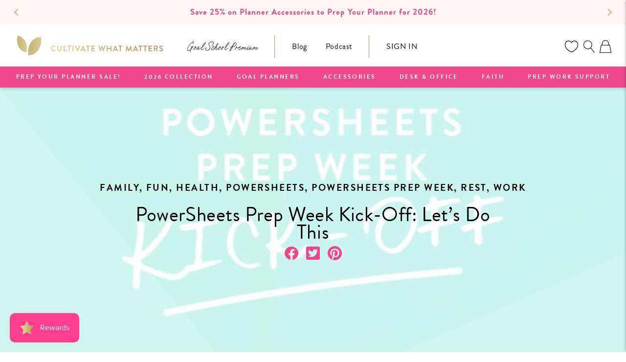

--- FILE ---
content_type: text/html; charset=utf-8
request_url: https://cultivatewhatmatters.com/blogs/cwm/powersheets-prep-week-kick-off-let-s-do-this
body_size: 90565
content:
<!doctype html>

<html class="no-js" lang="en">
  <head>

<script type="application/vnd.locksmith+json" data-locksmith>{"version":"v254","locked":false,"initialized":true,"scope":"article","access_granted":true,"access_denied":false,"requires_customer":false,"manual_lock":false,"remote_lock":false,"has_timeout":false,"remote_rendered":null,"hide_resource":false,"hide_links_to_resource":false,"transparent":true,"locks":{"all":[],"opened":[]},"keys":[],"keys_signature":"329813915f99de06d1205cc10ce09334f682a35d53b02384a3cffb227e2ca1fe","state":{"template":"article","theme":122775371889,"product":null,"collection":null,"page":null,"blog":"cwm","article":26777714801,"app":null},"now":1768590456,"path":"\/blogs\/cwm\/powersheets-prep-week-kick-off-let-s-do-this","locale_root_url":"\/","canonical_url":"https:\/\/cultivatewhatmatters.com\/blogs\/cwm\/powersheets-prep-week-kick-off-let-s-do-this","customer_id":null,"customer_id_signature":"329813915f99de06d1205cc10ce09334f682a35d53b02384a3cffb227e2ca1fe","cart":null}</script><script data-locksmith>!function(){undefined;!function(){var s=window.Locksmith={},e=document.querySelector('script[type="application/vnd.locksmith+json"]'),n=e&&e.innerHTML;if(s.state={},s.util={},s.loading=!1,n)try{s.state=JSON.parse(n)}catch(d){}if(document.addEventListener&&document.querySelector){var o,i,a,t=[76,79,67,75,83,77,73,84,72,49,49],c=function(){i=t.slice(0)},l="style",r=function(e){e&&27!==e.keyCode&&"click"!==e.type||(document.removeEventListener("keydown",r),document.removeEventListener("click",r),o&&document.body.removeChild(o),o=null)};c(),document.addEventListener("keyup",function(e){if(e.keyCode===i[0]){if(clearTimeout(a),i.shift(),0<i.length)return void(a=setTimeout(c,1e3));c(),r(),(o=document.createElement("div"))[l].width="50%",o[l].maxWidth="1000px",o[l].height="85%",o[l].border="1px rgba(0, 0, 0, 0.2) solid",o[l].background="rgba(255, 255, 255, 0.99)",o[l].borderRadius="4px",o[l].position="fixed",o[l].top="50%",o[l].left="50%",o[l].transform="translateY(-50%) translateX(-50%)",o[l].boxShadow="0 2px 5px rgba(0, 0, 0, 0.3), 0 0 100vh 100vw rgba(0, 0, 0, 0.5)",o[l].zIndex="2147483645";var t=document.createElement("textarea");t.value=JSON.stringify(JSON.parse(n),null,2),t[l].border="none",t[l].display="block",t[l].boxSizing="border-box",t[l].width="100%",t[l].height="100%",t[l].background="transparent",t[l].padding="22px",t[l].fontFamily="monospace",t[l].fontSize="14px",t[l].color="#333",t[l].resize="none",t[l].outline="none",t.readOnly=!0,o.appendChild(t),document.body.appendChild(o),t.addEventListener("click",function(e){e.stopImmediatePropagation()}),t.select(),document.addEventListener("keydown",r),document.addEventListener("click",r)}})}s.isEmbedded=-1!==window.location.search.indexOf("_ab=0&_fd=0&_sc=1"),s.path=s.state.path||window.location.pathname,s.basePath=s.state.locale_root_url.concat("/apps/locksmith").replace(/^\/\//,"/"),s.reloading=!1,s.util.console=window.console||{log:function(){},error:function(){}},s.util.makeUrl=function(e,t){var n,o=s.basePath+e,i=[],a=s.cache();for(n in a)i.push(n+"="+encodeURIComponent(a[n]));for(n in t)i.push(n+"="+encodeURIComponent(t[n]));return s.state.customer_id&&(i.push("customer_id="+encodeURIComponent(s.state.customer_id)),i.push("customer_id_signature="+encodeURIComponent(s.state.customer_id_signature))),o+=(-1===o.indexOf("?")?"?":"&")+i.join("&")},s._initializeCallbacks=[],s.on=function(e,t){if("initialize"!==e)throw'Locksmith.on() currently only supports the "initialize" event';s._initializeCallbacks.push(t)},s.initializeSession=function(e){if(!s.isEmbedded){var t=!1,n=!0,o=!0;(e=e||{}).silent&&(o=n=!(t=!0)),s.ping({silent:t,spinner:n,reload:o,callback:function(){s._initializeCallbacks.forEach(function(e){e()})}})}},s.cache=function(e){var t={};try{var n=function i(e){return(document.cookie.match("(^|; )"+e+"=([^;]*)")||0)[2]};t=JSON.parse(decodeURIComponent(n("locksmith-params")||"{}"))}catch(d){}if(e){for(var o in e)t[o]=e[o];document.cookie="locksmith-params=; expires=Thu, 01 Jan 1970 00:00:00 GMT; path=/",document.cookie="locksmith-params="+encodeURIComponent(JSON.stringify(t))+"; path=/"}return t},s.cache.cart=s.state.cart,s.cache.cartLastSaved=null,s.params=s.cache(),s.util.reload=function(){s.reloading=!0;try{window.location.href=window.location.href.replace(/#.*/,"")}catch(d){s.util.console.error("Preferred reload method failed",d),window.location.reload()}},s.cache.saveCart=function(e){if(!s.cache.cart||s.cache.cart===s.cache.cartLastSaved)return e?e():null;var t=s.cache.cartLastSaved;s.cache.cartLastSaved=s.cache.cart,fetch("/cart/update.js",{method:"POST",headers:{"Content-Type":"application/json",Accept:"application/json"},body:JSON.stringify({attributes:{locksmith:s.cache.cart}})}).then(function(e){if(!e.ok)throw new Error("Cart update failed: "+e.status);return e.json()}).then(function(){e&&e()})["catch"](function(e){if(s.cache.cartLastSaved=t,!s.reloading)throw e})},s.util.spinnerHTML='<style>body{background:#FFF}@keyframes spin{from{transform:rotate(0deg)}to{transform:rotate(360deg)}}#loading{display:flex;width:100%;height:50vh;color:#777;align-items:center;justify-content:center}#loading .spinner{display:block;animation:spin 600ms linear infinite;position:relative;width:50px;height:50px}#loading .spinner-ring{stroke:currentColor;stroke-dasharray:100%;stroke-width:2px;stroke-linecap:round;fill:none}</style><div id="loading"><div class="spinner"><svg width="100%" height="100%"><svg preserveAspectRatio="xMinYMin"><circle class="spinner-ring" cx="50%" cy="50%" r="45%"></circle></svg></svg></div></div>',s.util.clobberBody=function(e){document.body.innerHTML=e},s.util.clobberDocument=function(e){e.responseText&&(e=e.responseText),document.documentElement&&document.removeChild(document.documentElement);var t=document.open("text/html","replace");t.writeln(e),t.close(),setTimeout(function(){var e=t.querySelector("[autofocus]");e&&e.focus()},100)},s.util.serializeForm=function(e){if(e&&"FORM"===e.nodeName){var t,n,o={};for(t=e.elements.length-1;0<=t;t-=1)if(""!==e.elements[t].name)switch(e.elements[t].nodeName){case"INPUT":switch(e.elements[t].type){default:case"text":case"hidden":case"password":case"button":case"reset":case"submit":o[e.elements[t].name]=e.elements[t].value;break;case"checkbox":case"radio":e.elements[t].checked&&(o[e.elements[t].name]=e.elements[t].value);break;case"file":}break;case"TEXTAREA":o[e.elements[t].name]=e.elements[t].value;break;case"SELECT":switch(e.elements[t].type){case"select-one":o[e.elements[t].name]=e.elements[t].value;break;case"select-multiple":for(n=e.elements[t].options.length-1;0<=n;n-=1)e.elements[t].options[n].selected&&(o[e.elements[t].name]=e.elements[t].options[n].value)}break;case"BUTTON":switch(e.elements[t].type){case"reset":case"submit":case"button":o[e.elements[t].name]=e.elements[t].value}}return o}},s.util.on=function(e,a,s,t){t=t||document;var c="locksmith-"+e+a,n=function(e){var t=e.target,n=e.target.parentElement,o=t&&t.className&&(t.className.baseVal||t.className)||"",i=n&&n.className&&(n.className.baseVal||n.className)||"";("string"==typeof o&&-1!==o.split(/\s+/).indexOf(a)||"string"==typeof i&&-1!==i.split(/\s+/).indexOf(a))&&!e[c]&&(e[c]=!0,s(e))};t.attachEvent?t.attachEvent(e,n):t.addEventListener(e,n,!1)},s.util.enableActions=function(e){s.util.on("click","locksmith-action",function(e){e.preventDefault();var t=e.target;t.dataset.confirmWith&&!confirm(t.dataset.confirmWith)||(t.disabled=!0,t.innerText=t.dataset.disableWith,s.post("/action",t.dataset.locksmithParams,{spinner:!1,type:"text",success:function(e){(e=JSON.parse(e.responseText)).message&&alert(e.message),s.util.reload()}}))},e)},s.util.inject=function(e,t){var n=["data","locksmith","append"];if(-1!==t.indexOf(n.join("-"))){var o=document.createElement("div");o.innerHTML=t,e.appendChild(o)}else e.innerHTML=t;var i,a,s=e.querySelectorAll("script");for(a=0;a<s.length;++a){i=s[a];var c=document.createElement("script");if(i.type&&(c.type=i.type),i.src)c.src=i.src;else{var l=document.createTextNode(i.innerHTML);c.appendChild(l)}e.appendChild(c)}var r=e.querySelector("[autofocus]");r&&r.focus()},s.post=function(e,t,n){!1!==(n=n||{}).spinner&&s.util.clobberBody(s.util.spinnerHTML);var o={};n.container===document?(o.layout=1,n.success=function(e){s.util.clobberDocument(e)}):n.container&&(o.layout=0,n.success=function(e){var t=document.getElementById(n.container);s.util.inject(t,e),t.id===t.firstChild.id&&t.parentElement.replaceChild(t.firstChild,t)}),n.form_type&&(t.form_type=n.form_type),n.include_layout_classes!==undefined&&(t.include_layout_classes=n.include_layout_classes),n.lock_id!==undefined&&(t.lock_id=n.lock_id),s.loading=!0;var i=s.util.makeUrl(e,o),a="json"===n.type||"text"===n.type;fetch(i,{method:"POST",headers:{"Content-Type":"application/json",Accept:a?"application/json":"text/html"},body:JSON.stringify(t)}).then(function(e){if(!e.ok)throw new Error("Request failed: "+e.status);return e.text()}).then(function(e){var t=n.success||s.util.clobberDocument;t(a?{responseText:e}:e)})["catch"](function(e){if(!s.reloading)if("dashboard.weglot.com"!==window.location.host){if(!n.silent)throw alert("Something went wrong! Please refresh and try again."),e;console.error(e)}else console.error(e)})["finally"](function(){s.loading=!1})},s.postResource=function(e,t){e.path=s.path,e.search=window.location.search,e.state=s.state,e.passcode&&(e.passcode=e.passcode.trim()),e.email&&(e.email=e.email.trim()),e.state.cart=s.cache.cart,e.locksmith_json=s.jsonTag,e.locksmith_json_signature=s.jsonTagSignature,s.post("/resource",e,t)},s.ping=function(e){if(!s.isEmbedded){e=e||{};s.post("/ping",{path:s.path,search:window.location.search,state:s.state},{spinner:!!e.spinner,silent:"undefined"==typeof e.silent||e.silent,type:"text",success:function(e){e&&e.responseText?(e=JSON.parse(e.responseText)).messages&&0<e.messages.length&&s.showMessages(e.messages):console.error("[Locksmith] Invalid result in ping callback:",e)}})}},s.timeoutMonitor=function(){var e=s.cache.cart;s.ping({callback:function(){e!==s.cache.cart||setTimeout(function(){s.timeoutMonitor()},6e4)}})},s.showMessages=function(e){var t=document.createElement("div");t.style.position="fixed",t.style.left=0,t.style.right=0,t.style.bottom="-50px",t.style.opacity=0,t.style.background="#191919",t.style.color="#ddd",t.style.transition="bottom 0.2s, opacity 0.2s",t.style.zIndex=999999,t.innerHTML="        <style>          .locksmith-ab .locksmith-b { display: none; }          .locksmith-ab.toggled .locksmith-b { display: flex; }          .locksmith-ab.toggled .locksmith-a { display: none; }          .locksmith-flex { display: flex; flex-wrap: wrap; justify-content: space-between; align-items: center; padding: 10px 20px; }          .locksmith-message + .locksmith-message { border-top: 1px #555 solid; }          .locksmith-message a { color: inherit; font-weight: bold; }          .locksmith-message a:hover { color: inherit; opacity: 0.8; }          a.locksmith-ab-toggle { font-weight: inherit; text-decoration: underline; }          .locksmith-text { flex-grow: 1; }          .locksmith-cta { flex-grow: 0; text-align: right; }          .locksmith-cta button { transform: scale(0.8); transform-origin: left; }          .locksmith-cta > * { display: block; }          .locksmith-cta > * + * { margin-top: 10px; }          .locksmith-message a.locksmith-close { flex-grow: 0; text-decoration: none; margin-left: 15px; font-size: 30px; font-family: monospace; display: block; padding: 2px 10px; }                    @media screen and (max-width: 600px) {            .locksmith-wide-only { display: none !important; }            .locksmith-flex { padding: 0 15px; }            .locksmith-flex > * { margin-top: 5px; margin-bottom: 5px; }            .locksmith-cta { text-align: left; }          }                    @media screen and (min-width: 601px) {            .locksmith-narrow-only { display: none !important; }          }        </style>      "+e.map(function(e){return'<div class="locksmith-message">'+e+"</div>"}).join(""),document.body.appendChild(t),document.body.style.position="relative",document.body.parentElement.style.paddingBottom=t.offsetHeight+"px",setTimeout(function(){t.style.bottom=0,t.style.opacity=1},50),s.util.on("click","locksmith-ab-toggle",function(e){e.preventDefault();for(var t=e.target.parentElement;-1===t.className.split(" ").indexOf("locksmith-ab");)t=t.parentElement;-1!==t.className.split(" ").indexOf("toggled")?t.className=t.className.replace("toggled",""):t.className=t.className+" toggled"}),s.util.enableActions(t)}}()}();</script>
      <script data-locksmith>Locksmith.cache.cart=null</script>

  <script data-locksmith>Locksmith.jsonTag="{\"version\":\"v254\",\"locked\":false,\"initialized\":true,\"scope\":\"article\",\"access_granted\":true,\"access_denied\":false,\"requires_customer\":false,\"manual_lock\":false,\"remote_lock\":false,\"has_timeout\":false,\"remote_rendered\":null,\"hide_resource\":false,\"hide_links_to_resource\":false,\"transparent\":true,\"locks\":{\"all\":[],\"opened\":[]},\"keys\":[],\"keys_signature\":\"329813915f99de06d1205cc10ce09334f682a35d53b02384a3cffb227e2ca1fe\",\"state\":{\"template\":\"article\",\"theme\":122775371889,\"product\":null,\"collection\":null,\"page\":null,\"blog\":\"cwm\",\"article\":26777714801,\"app\":null},\"now\":1768590456,\"path\":\"\\\/blogs\\\/cwm\\\/powersheets-prep-week-kick-off-let-s-do-this\",\"locale_root_url\":\"\\\/\",\"canonical_url\":\"https:\\\/\\\/cultivatewhatmatters.com\\\/blogs\\\/cwm\\\/powersheets-prep-week-kick-off-let-s-do-this\",\"customer_id\":null,\"customer_id_signature\":\"329813915f99de06d1205cc10ce09334f682a35d53b02384a3cffb227e2ca1fe\",\"cart\":null}";Locksmith.jsonTagSignature="9f021da4958d3f54c6e48f528da7f416ad887940ce4318c69078058a5440eab2"</script>
<!-- LAYOUTHUB-HELPER -->

<!-- GA4 script tags -->
<script async src="https://www.googletagmanager.com/gtag/js?id="></script>
<script>
    window.dataLayer = window.dataLayer || [];
    function gtag() { dataLayer.push(arguments); }
    gtag('js', new Date());
    gtag('config', '', { groups: 'layouthub' });
</script>
<!-- End GA4 script tags -->

<!-- GA4 Snippet -->
<script>
    window.addEventListener('load', () => {
        // fallback for gtag when not initialized
        if (typeof window.gtag !== 'function') {
            window.gtag = (str1, str2, obj) => {
            }
        }
        // Poll queued events from pixel localStorage and forward to GA
        const STORAGE_KEY = 'LH_STORAGE_KEY';
        const INTERVAL = 2000;
        async function flushQueuedEvents() {
            try {
                const raw = window.localStorage.getItem(STORAGE_KEY);
                if (!raw) return;
                const events = JSON.parse(raw);
                if (!Array.isArray(events) || events.length === 0) return;
                for (const ev of events) {
                    if (!ev || !ev.name) continue;
                    const params = ev.params || {};
                    // attach template tag
                    params.lh_template_event = "article";
                    gtag('event', ev.name, Object.assign({ app_event: 'layouthub', send_to: 'layouthub' }, params));
                }
                // Clear only if all sent
                window.localStorage.removeItem(STORAGE_KEY);
            } catch (e) {
                // swallow to avoid breaking page
            }
        }
        flushQueuedEvents();
        setInterval(flushQueuedEvents, INTERVAL);
    })
</script>
<!-- End GA4 Snippet --><!-- END LAYOUTHUB-HELPER -->

<!-- LAYOUTHUB-V2-HEADER -->


<link rel="preload" as="style" href="https://fonts.googleapis.com/css2?family=Assistant:wght@regular;500;600;700&display=swap" onload="this.onload=null;this.rel='stylesheet'"><noscript><link rel="stylesheet" href="https://fonts.googleapis.com/css2?family=Assistant:wght@regular;500;600;700&display=swap"></noscript>
<style>
    
    :root{ --lh-other-sale-price-color: #d82727;
--lh-other-sale-bg-color: #d82727;
--lh-other-sale-text-color: #ffffff;
--lh-other-sold-out-bg-color: #adadad;
--lh-other-sold-out-text-color: #ffffff;
--lh-other-tag-1-bg-color: #008c62;
--lh-other-tag-1-text-color: #ffffff;
--lh-other-tag-2-bg-color: #405de6;
--lh-other-tag-2-text-color: #ffffff;
--lh-h1-font-family: Assistant;
--lh-h1-font-size: 52px;
--lh-h1-font-weight: 400;
--lh-h1-line-height: 1.3;
--lh-h1-letter-spacing: 0.6px;
--lh-h1-text-transform: inherit;
--lh-h1-font-style: normal;
--lh-h2-font-family: Assistant;
--lh-h2-font-size: 40px;
--lh-h2-font-weight: 400;
--lh-h2-line-height: 1.3;
--lh-h2-letter-spacing: 0.6px;
--lh-h2-text-transform: inherit;
--lh-h2-font-style: normal;
--lh-h3-font-family: Assistant;
--lh-h3-font-size: 24px;
--lh-h3-font-weight: 400;
--lh-h3-line-height: 1.3;
--lh-h3-letter-spacing: 0.6px;
--lh-h3-text-transform: inherit;
--lh-h3-font-style: normal;
--lh-h4-font-family: Assistant;
--lh-h4-font-size: 18px;
--lh-h4-font-weight: 400;
--lh-h4-line-height: 1.3;
--lh-h4-letter-spacing: 0.6px;
--lh-h4-text-transform: inherit;
--lh-h4-font-style: normal;
--lh-h5-font-family: Assistant;
--lh-h5-font-size: 15px;
--lh-h5-font-weight: 400;
--lh-h5-line-height: 1.3;
--lh-h5-letter-spacing: 0.6px;
--lh-h5-text-transform: inherit;
--lh-h5-font-style: normal;
--lh-p-font-family: Assistant;
--lh-p-font-size: 16px;
--lh-p-font-weight: 400;
--lh-p-line-height: 1.8;
--lh-p-letter-spacing: 0.6px;
--lh-p-text-transform: inherit;
--lh-p-font-style: normal;
--lh-p2-font-family: Assistant;
--lh-p2-font-size: 13.2px;
--lh-p2-font-weight: 400;
--lh-p2-line-height: 1.82;
--lh-p2-letter-spacing: 0.6px;
--lh-p2-text-transform: inherit;
--lh-p2-font-style: normal;
--lh-p3-font-family: Assistant;
--lh-p3-font-size: 18px;
--lh-p3-font-weight: 400;
--lh-p3-line-height: 1.8;
--lh-p3-letter-spacing: 0.6px;
--lh-p3-text-transform: inherit;
--lh-p3-font-style: normal;
--lh-btn-font-size: 15px;
--lh-btn-font-weight: 400;
--lh-btn-letter-spacing: 1px;
--lh-btn-text-transform: normal;
--lh-btn-height: 45px;
--lh-btn-padding: 30px;
--lh-btn-border-radius: 0px;
--lh-btn-transition-hover: 150ms;
--lh-btn-pr-border-width: 1px;
--lh-btn-pr-shadow-x: 0px;
--lh-btn-pr-shadow-y: 0px;
--lh-btn-pr-shadow-blur: 0px;
--lh-btn-pr-shadow-transparent: 0%;
--lh-btn-se-border-width: 1px;
--lh-btn-se-shadow-x: 0px;
--lh-btn-se-shadow-y: 0px;
--lh-btn-se-shadow-blur: 0px;
--lh-btn-se-shadow-transparent: 0%;
--lh-btn-te-underline: underline;
--lh-btn-te-underline-offset: 5px; }
    @media (min-width: 768px) and (max-width: 1023px) { :root{ --lh-h1-font-size: 44px;
--lh-h1-line-height: 1.3;
--lh-h1-letter-spacing: 0.6px;
--lh-h2-font-size: 34px;
--lh-h2-line-height: 1.3;
--lh-h3-font-size: 22px;
--lh-h3-line-height: 1.3;
--lh-h5-font-size: 15px;
--lh-btn-font-size: 15px;
--lh-btn-height: 45px;
--lh-btn-padding: 30px;
--lh-btn-pr-border-width: 1px;
--lh-btn-se-border-width: 1px; }}
    @media (max-width: 767px) { :root{ --lh-h1-font-size: 40px;
--lh-h2-font-size: 30px;
--lh-h3-font-size: 20px;
--lh-h4-font-size: 18px;
--lh-h5-font-size: 15px;
--lh-btn-font-size: 15px;
--lh-btn-height: 45px;
--lh-btn-padding: 30px;
--lh-btn-pr-border-width: 1px;
--lh-btn-se-border-width: 1px; }}
    
          .lh-scheme-1 {
            --lh-text-color: #5b5b5b;
            --lh-heading-color: #121212;
            --lh-background-color: #ffffff;
            --lh-btn-pr-background-color: #121212;
            --lh-btn-pr-label-color: #ffffff;
            --lh-btn-pr-border-color: #121212;
            --lh-btn-se-background-color: #ececec;
            --lh-btn-se-label-color: #121212;
            --lh-btn-se-border-color: #ececec;
            --lh-btn-te-label-color: #121212;

            --lh-btn-pr-background-hover: color-mix(in srgb, var(--lh-btn-pr-background-color), white 10%);
            --lh-btn-pr-label-hover: color-mix(in srgb, var(--lh-btn-pr-label-color), black 0%);
            --lh-btn-pr-border-hover: color-mix(in srgb, var(--lh-btn-pr-border-color), black 0%);

            --lh-btn-se-background-hover: color-mix(in srgb, var(--lh-btn-se-background-color), white 10%);
            --lh-btn-se-label-hover: color-mix(in srgb, var(--lh-btn-se-label-color), black 0%);
            --lh-btn-se-border-hover: color-mix(in srgb, var(--lh-btn-se-border-color), black 0%);

            --lh-btn-te-label-hover: color-mix(in srgb, var(--lh-btn-te-label-color), white 25%);

            --color-scheme-text: #5b5b5b;
            --color-scheme-bg: #ffffff;
            --color-scheme-text-50: #f2f2f2;
--color-scheme-text-100: #e6e6e6;
--color-scheme-text-200: #cccccc;
--color-scheme-text-300: #b3b3b3;
--color-scheme-text-400: #999999;
--color-scheme-text-500: #808080;
--color-scheme-text-600: #666666;
--color-scheme-text-700: #4d4d4d;
--color-scheme-text-800: #333333;
--color-scheme-text-900: #1a1a1a;
--color-scheme-text-950: #0d0d0d;
          }
        
          .lh-scheme-2 {
            --lh-text-color: #5b5b5b5;
            --lh-heading-color: #121212;
            --lh-background-color: #f5f5f5;
            --lh-btn-pr-background-color: #121212;
            --lh-btn-pr-label-color: #ffffff;
            --lh-btn-pr-border-color: #121212;
            --lh-btn-se-background-color: #d8d8d8;
            --lh-btn-se-label-color: #121212;
            --lh-btn-se-border-color: #d8d8d8;
            --lh-btn-te-label-color: #121212;

            --lh-btn-pr-background-hover: color-mix(in srgb, var(--lh-btn-pr-background-color), white 10%);
            --lh-btn-pr-label-hover: color-mix(in srgb, var(--lh-btn-pr-label-color), black 0%);
            --lh-btn-pr-border-hover: color-mix(in srgb, var(--lh-btn-pr-border-color), black 0%);

            --lh-btn-se-background-hover: color-mix(in srgb, var(--lh-btn-se-background-color), black 10%);
            --lh-btn-se-label-hover: color-mix(in srgb, var(--lh-btn-se-label-color), black 0%);
            --lh-btn-se-border-hover: color-mix(in srgb, var(--lh-btn-se-border-color), black 0%);

            --lh-btn-te-label-hover: color-mix(in srgb, var(--lh-btn-te-label-color), white 25%);

            --color-scheme-text: #5b5b5b5;
            --color-scheme-bg: #f5f5f5;
            --color-scheme-text-50: #f2f2f2;
--color-scheme-text-100: #e6e6e6;
--color-scheme-text-200: #cccccc;
--color-scheme-text-300: #b3b3b3;
--color-scheme-text-400: #999999;
--color-scheme-text-500: #808080;
--color-scheme-text-600: #666666;
--color-scheme-text-700: #4d4d4d;
--color-scheme-text-800: #333333;
--color-scheme-text-900: #1a1a1a;
--color-scheme-text-950: #0d0d0d;
          }
        
          .lh-scheme-3 {
            --lh-text-color: #ffffff;
            --lh-heading-color: #ffffff;
            --lh-background-color: #121212;
            --lh-btn-pr-background-color: #ffffff;
            --lh-btn-pr-label-color: #121212;
            --lh-btn-pr-border-color: #ffffff;
            --lh-btn-se-background-color: #ffffff00;
            --lh-btn-se-label-color: #ffffff;
            --lh-btn-se-border-color: #ffffff;
            --lh-btn-te-label-color: #ffffff;

            --lh-btn-pr-background-hover: color-mix(in srgb, var(--lh-btn-pr-background-color), black 10%);
            --lh-btn-pr-label-hover: color-mix(in srgb, var(--lh-btn-pr-label-color), black 0%);
            --lh-btn-pr-border-hover: color-mix(in srgb, var(--lh-btn-pr-border-color), black 0%);

            --lh-btn-se-background-hover: color-mix(in srgb, var(--lh-btn-se-background-color), white 100%);
            --lh-btn-se-label-hover: color-mix(in srgb, var(--lh-btn-se-label-color), black 100%);
            --lh-btn-se-border-hover: color-mix(in srgb, var(--lh-btn-se-border-color), black 0%);

            --lh-btn-te-label-hover: color-mix(in srgb, var(--lh-btn-te-label-color), black 25%);

            --color-scheme-text: #ffffff;
            --color-scheme-bg: #121212;
            --color-scheme-text-50: #f2f2f2;
--color-scheme-text-100: #e6e6e6;
--color-scheme-text-200: #cccccc;
--color-scheme-text-300: #b3b3b3;
--color-scheme-text-400: #999999;
--color-scheme-text-500: #808080;
--color-scheme-text-600: #666666;
--color-scheme-text-700: #4d4d4d;
--color-scheme-text-800: #333333;
--color-scheme-text-900: #1a1a1a;
--color-scheme-text-950: #0d0d0d;
          }
        
          .lh-h1 {
            font-family: var(--lh-h1-font-family);
            font-size: var(--lh-h1-font-size);
            font-weight: var(--lh-h1-font-weight);
            line-height: var(--lh-h1-line-height);
            letter-spacing: var(--lh-h1-letter-spacing);
            text-transform: var(--lh-h1-text-transform);
            font-style: var(--lh-h1-font-style);
            color: var(--lh-heading-color);
          }
          .lh-h2 {
            font-family: var(--lh-h2-font-family);
            font-size: var(--lh-h2-font-size);
            font-weight: var(--lh-h2-font-weight);
            line-height: var(--lh-h2-line-height);
            letter-spacing: var(--lh-h2-letter-spacing);
            text-transform: var(--lh-h2-text-transform);
            font-style: var(--lh-h2-font-style);
            color: var(--lh-heading-color);
          }
          .lh-h3 {
            font-family: var(--lh-h3-font-family);
            font-size: var(--lh-h3-font-size);
            font-weight: var(--lh-h3-font-weight);
            line-height: var(--lh-h3-line-height);
            letter-spacing: var(--lh-h3-letter-spacing);
            text-transform: var(--lh-h3-text-transform);
            font-style: var(--lh-h3-font-style);
            color: var(--lh-heading-color);
          }
          .lh-h4 {
            font-family: var(--lh-h4-font-family);
            font-size: var(--lh-h4-font-size);
            font-weight: var(--lh-h4-font-weight);
            line-height: var(--lh-h4-line-height);
            letter-spacing: var(--lh-h4-letter-spacing);
            text-transform: var(--lh-h4-text-transform);
            font-style: var(--lh-h4-font-style);
            color: var(--lh-heading-color);
          }
          .lh-h5 {
            font-family: var(--lh-h5-font-family);
            font-size: var(--lh-h5-font-size);
            font-weight: var(--lh-h5-font-weight);
            line-height: var(--lh-h5-line-height);
            letter-spacing: var(--lh-h5-letter-spacing);
            text-transform: var(--lh-h5-text-transform);
            font-style: var(--lh-h5-font-style);
            color: var(--lh-heading-color);
          }
          .lh-p {
            font-family: var(--lh-p-font-family);
            font-size: var(--lh-p-font-size);
            font-weight: var(--lh-p-font-weight);
            line-height: var(--lh-p-line-height);
            letter-spacing: var(--lh-p-letter-spacing);
            text-transform: var(--lh-p-text-transform);
            font-style: var(--lh-p-font-style);
            color: var(--lh-text-color);
          }
          .lh-p2 {
            font-family: var(--lh-p2-font-family);
            font-size: var(--lh-p2-font-size);
            font-weight: var(--lh-p2-font-weight);
            line-height: var(--lh-p2-line-height);
            letter-spacing: var(--lh-p2-letter-spacing);
            text-transform: var(--lh-p2-text-transform);
            font-style: var(--lh-p2-font-style);
            color: var(--lh-text-color);
          }
          .lh-p3 {
            font-family: var(--lh-p3-font-family);
            font-size: var(--lh-p3-font-size);
            font-weight: var(--lh-p3-font-weight);
            line-height: var(--lh-p3-line-height);
            letter-spacing: var(--lh-p3-letter-spacing);
            text-transform: var(--lh-p3-text-transform);
            font-style: var(--lh-p3-font-style);
            color: var(--lh-text-color);
          }
.lh-btn-pr, .lh-btn-se, .lh-btn-te {
        display: flex;
        align-items: center;
        justify-content:center;
        font-family: var(--lh-p-font-family);
        font-size: var(--lh-btn-font-size);
        font-weight: var(--lh-btn-font-weight);
        text-transform: var(--lh-btn-text-transform);
        letter-spacing: var(--lh-btn-letter-spacing);
        line-height: 1.5;
        font-style: var(--lh-p-font-style);
        transition: all ease-in var(--lh-btn-transition-hover, 0ms);
      }
.lh-btn-pr {
            cursor: pointer;
            color: var(--lh-btn-pr-label-color);
            
              height: var(--lh-btn-height);
              padding: 0px var(--lh-btn-padding);
              border-radius: var(--lh-btn-border-radius);
              outline: var(--lh-btn-pr-border-width) solid var(--lh-btn-pr-border-color);
              outline-offset: calc(var(--lh-btn-pr-border-width) * -1);
              background: var(--lh-btn-pr-background-color);
              box-shadow: var(--lh-btn-pr-shadow-x) var(--lh-btn-pr-shadow-y) var(--lh-btn-pr-shadow-blur) rgba(0, 0, 0, var(--lh-btn-pr-shadow-transparent));
            
          }
.lh-btn-pr:hover {
            color: var(--lh-btn-pr-label-hover);
            
              background: var(--lh-btn-pr-background-hover);
              border-color: var(--lh-btn-pr-border-hover);
            
          }
.lh-btn-se {
            cursor: pointer;
            color: var(--lh-btn-se-label-color);
            
              height: var(--lh-btn-height);
              padding: 0px var(--lh-btn-padding);
              border-radius: var(--lh-btn-border-radius);
              outline: var(--lh-btn-se-border-width) solid var(--lh-btn-se-border-color);
              outline-offset: calc(var(--lh-btn-se-border-width) * -1);
              background: var(--lh-btn-se-background-color);
              box-shadow: var(--lh-btn-se-shadow-x) var(--lh-btn-se-shadow-y) var(--lh-btn-se-shadow-blur) rgba(0, 0, 0, var(--lh-btn-se-shadow-transparent));
            
          }
.lh-btn-se:hover {
            color: var(--lh-btn-se-label-hover);
            
              background: var(--lh-btn-se-background-hover);
              border-color: var(--lh-btn-se-border-hover);
            
          }
.lh-btn-te {
            cursor: pointer;
            color: var(--lh-btn-te-label-color);
            
              text-decoration: var(--lh-btn-te-underline);
              text-underline-offset: var(--lh-btn-te-underline-offset);
              position: relative;
            
          }
.lh-btn-te:hover {
            color: var(--lh-btn-te-label-hover);
            
          }
    .lh-sections, .lh-section {
  display: block;
  width: 100%;
}
.lh-container {
  width: 100%;
  padding-top: var(--lh-container-padding-top, var(--lh-container-padding, 4rem));
  padding-bottom: var(--lh-container-padding-bottom, var(--lh-container-padding, 4rem));
  padding-right: var(--lh-container-padding, 1rem);
  padding-left: var(--lh-container-padding, 1rem);
  max-width: var(--lh-container-width, 1140px);
  margin-right: auto;
  margin-left: auto;
}
.lh-image-picture {
  aspect-ratio: var(--lh-image-ratio, auto);
  display: block;
  overflow: hidden;
}

.lh-image-picture img {
  width: 100%;
  height: 100%;
  object-fit: var(--lh-image-fit, cover);
  object-position: var(--lh-image-position, 50% 50%);
  vertical-align: middle;
}
@media (min-width: 993px) {
  .lh-image-picture[data-ratio="default"] img {
    height: auto;
  }
}
@media (min-width: 750px) and (max-width: 992px) {
  .lh-image-picture {
    aspect-ratio: var(--lh-image-ratio-ta, var(--lh-image-ratio, auto));
  }
  .lh-image-picture img {
    object-fit: var(--lh-image-fit-ta, var(--lh-image-fit,cover));
    object-position: var(--lh-image-position-ta, var(--lh-image-position,50% 50%));
  }
  .lh-image-picture[data-ratio-ta="default"] img {
    height: auto;
  }
}
@media (max-width: 749px) {
  .lh-image-picture {
    aspect-ratio: var(--lh-image-ratio-mo, var(--lh-image-ratio, auto));
  }
  .lh-image-picture img {
    object-fit: var(--lh-image-fit-mo, var(--lh-image-fit,cover));
    object-position: var(--lh-image-position-mo, var(--lh-image-position,50% 50%));
  }
  .lh-image-picture[data-ratio-mo="default"] img {
    height: auto;
  }
}
    
  </style>


    

<!-- END LAYOUTHUB-V2-HEADER -->
    <meta name="google-site-verification" content="pZXztZBV8OBxv1LxGbFPnA1TMY1Wym8v4BT0bzVSNVw" /><!--Content in content_for_header -->
<!--LayoutHub-Embed--><link rel="stylesheet" type="text/css" href="data:text/css;base64," media="all">
<!--LH--><!--/LayoutHub-Embed--><meta charset="utf-8">
    <meta http-equiv="X-UA-Compatible" content="IE=edge">
    <meta name="viewport" content="width=device-width,initial-scale=1">
    <meta name="theme-color" content="">
    <link rel="canonical" href="https://cultivatewhatmatters.com/blogs/cwm/powersheets-prep-week-kick-off-let-s-do-this">
    <link rel="preconnect" href="https://cdn.shopify.com" crossorigin>
    <link rel="preconnect" href="https://use.typekit.net" crossorigin><link rel="icon" type="image/png" href="//cultivatewhatmatters.com/cdn/shop/files/TickerBanner1_GoldSprout.jpg?crop=center&height=32&v=1695236040&width=32"><link rel="preconnect" href="https://fonts.shopifycdn.com" crossorigin><link rel="stylesheet" href="https://use.typekit.net/rwq7ziv.css">

    <title>
      PowerSheets Prep Week Kick-Off: Let’s Do This
 &ndash; Cultivate</title>

    
<meta name="description" content="Welcome to PowerSheets Prep Week! The Cultivate Team has been counting down the days and dreaming up ways we can encourage the Cultivate family during our PowerSheets Prep Work, and let me tell you, we have lots of fun things up our sleeves for the week! Before we get started, I want to answer the most frequently asked">


    

<meta property="og:site_name" content="Cultivate">
<meta property="og:url" content="https://cultivatewhatmatters.com/blogs/cwm/powersheets-prep-week-kick-off-let-s-do-this"><meta property="og:title" content="PowerSheets Prep Week Kick-Off: Let’s Do This">
<meta property="og:type" content="article">
<meta property="og:description" content="Welcome to PowerSheets Prep Week! The Cultivate Team has been counting down the days and dreaming up ways we can encourage the Cultivate family during our PowerSheets Prep Work, and let me tell you, we have lots of fun things up our sleeves for the week! Before we get started, I want to answer the most frequently asked">
<meta property="og:image" content="http://cultivatewhatmatters.com/cdn/shop/articles/PrepWeekBlog1_large_6b48af09-74fe-48be-af1b-c15a4a4b620c.jpg?v=1536761047">
<meta property="og:image:secure_url" content="https://cultivatewhatmatters.com/cdn/shop/articles/PrepWeekBlog1_large_6b48af09-74fe-48be-af1b-c15a4a4b620c.jpg?v=1536761047">
<meta property="og:image:width" content="480">
  <meta property="og:image:height" content="480"><meta name="twitter:card" content="summary_large_image"><meta name="twitter:title" content="PowerSheets Prep Week Kick-Off: Let’s Do This">
<meta name="twitter:description" content="Welcome to PowerSheets Prep Week! The Cultivate Team has been counting down the days and dreaming up ways we can encourage the Cultivate family during our PowerSheets Prep Work, and let me tell you, we have lots of fun things up our sleeves for the week! Before we get started, I want to answer the most frequently asked">


    <script src="//cultivatewhatmatters.com/cdn/shop/t/128/assets/global.js?v=178350190380549280541694619420" defer="defer"></script>

    
    
    <script>window.performance && window.performance.mark && window.performance.mark('shopify.content_for_header.start');</script><meta name="google-site-verification" content="yKa_xZcx_wgcL6jZ5vnRYfsW_-bk9IlSnw9WRyl8rWg">
<meta name="google-site-verification" content="3CIJ0qN1sMmYNJq8E1rn1at1Xp3SZsv8ucEmMfsMTLI">
<meta name="google-site-verification" content="aWHA_s-M_VCvYBTr45Cwj-1pGBsd-g8WqnToDlZYutE">
<meta id="shopify-digital-wallet" name="shopify-digital-wallet" content="/1942855/digital_wallets/dialog">
<meta name="shopify-checkout-api-token" content="eb82415bdfea5b2ce1daa2b8e4657fbd">
<meta id="in-context-paypal-metadata" data-shop-id="1942855" data-venmo-supported="false" data-environment="production" data-locale="en_US" data-paypal-v4="true" data-currency="USD">
<link rel="alternate" type="application/atom+xml" title="Feed" href="/blogs/cwm.atom" />
<link rel="alternate" hreflang="x-default" href="https://cultivatewhatmatters.com/blogs/cwm/powersheets-prep-week-kick-off-let-s-do-this">
<link rel="alternate" hreflang="en-CA" href="https://cultivatewhatmatters.com/en-ca/blogs/cwm/powersheets-prep-week-kick-off-let-s-do-this">
<link rel="alternate" hreflang="en-US" href="https://cultivatewhatmatters.com/blogs/cwm/powersheets-prep-week-kick-off-let-s-do-this">
<script async="async" src="/checkouts/internal/preloads.js?locale=en-US"></script>
<link rel="preconnect" href="https://shop.app" crossorigin="anonymous">
<script async="async" src="https://shop.app/checkouts/internal/preloads.js?locale=en-US&shop_id=1942855" crossorigin="anonymous"></script>
<script id="apple-pay-shop-capabilities" type="application/json">{"shopId":1942855,"countryCode":"US","currencyCode":"USD","merchantCapabilities":["supports3DS"],"merchantId":"gid:\/\/shopify\/Shop\/1942855","merchantName":"Cultivate","requiredBillingContactFields":["postalAddress","email"],"requiredShippingContactFields":["postalAddress","email"],"shippingType":"shipping","supportedNetworks":["visa","masterCard","amex","discover","elo","jcb"],"total":{"type":"pending","label":"Cultivate","amount":"1.00"},"shopifyPaymentsEnabled":true,"supportsSubscriptions":true}</script>
<script id="shopify-features" type="application/json">{"accessToken":"eb82415bdfea5b2ce1daa2b8e4657fbd","betas":["rich-media-storefront-analytics"],"domain":"cultivatewhatmatters.com","predictiveSearch":true,"shopId":1942855,"locale":"en"}</script>
<script>var Shopify = Shopify || {};
Shopify.shop = "laracasey.myshopify.com";
Shopify.locale = "en";
Shopify.currency = {"active":"USD","rate":"1.0"};
Shopify.country = "US";
Shopify.theme = {"name":"[The Taproom] Production","id":122775371889,"schema_name":"Dawn","schema_version":"6.0.2","theme_store_id":null,"role":"main"};
Shopify.theme.handle = "null";
Shopify.theme.style = {"id":null,"handle":null};
Shopify.cdnHost = "cultivatewhatmatters.com/cdn";
Shopify.routes = Shopify.routes || {};
Shopify.routes.root = "/";</script>
<script type="module">!function(o){(o.Shopify=o.Shopify||{}).modules=!0}(window);</script>
<script>!function(o){function n(){var o=[];function n(){o.push(Array.prototype.slice.apply(arguments))}return n.q=o,n}var t=o.Shopify=o.Shopify||{};t.loadFeatures=n(),t.autoloadFeatures=n()}(window);</script>
<script>
  window.ShopifyPay = window.ShopifyPay || {};
  window.ShopifyPay.apiHost = "shop.app\/pay";
  window.ShopifyPay.redirectState = null;
</script>
<script id="shop-js-analytics" type="application/json">{"pageType":"article"}</script>
<script defer="defer" async type="module" src="//cultivatewhatmatters.com/cdn/shopifycloud/shop-js/modules/v2/client.init-shop-cart-sync_DlSlHazZ.en.esm.js"></script>
<script defer="defer" async type="module" src="//cultivatewhatmatters.com/cdn/shopifycloud/shop-js/modules/v2/chunk.common_D16XZWos.esm.js"></script>
<script type="module">
  await import("//cultivatewhatmatters.com/cdn/shopifycloud/shop-js/modules/v2/client.init-shop-cart-sync_DlSlHazZ.en.esm.js");
await import("//cultivatewhatmatters.com/cdn/shopifycloud/shop-js/modules/v2/chunk.common_D16XZWos.esm.js");

  window.Shopify.SignInWithShop?.initShopCartSync?.({"fedCMEnabled":true,"windoidEnabled":true});

</script>
<script>
  window.Shopify = window.Shopify || {};
  if (!window.Shopify.featureAssets) window.Shopify.featureAssets = {};
  window.Shopify.featureAssets['shop-js'] = {"shop-cart-sync":["modules/v2/client.shop-cart-sync_DKWYiEUO.en.esm.js","modules/v2/chunk.common_D16XZWos.esm.js"],"init-fed-cm":["modules/v2/client.init-fed-cm_vfPMjZAC.en.esm.js","modules/v2/chunk.common_D16XZWos.esm.js"],"init-shop-email-lookup-coordinator":["modules/v2/client.init-shop-email-lookup-coordinator_CR38P6MB.en.esm.js","modules/v2/chunk.common_D16XZWos.esm.js"],"init-shop-cart-sync":["modules/v2/client.init-shop-cart-sync_DlSlHazZ.en.esm.js","modules/v2/chunk.common_D16XZWos.esm.js"],"shop-cash-offers":["modules/v2/client.shop-cash-offers_CJw4IQ6B.en.esm.js","modules/v2/chunk.common_D16XZWos.esm.js","modules/v2/chunk.modal_UwFWkumu.esm.js"],"shop-toast-manager":["modules/v2/client.shop-toast-manager_BY778Uv6.en.esm.js","modules/v2/chunk.common_D16XZWos.esm.js"],"init-windoid":["modules/v2/client.init-windoid_DVhZdEm3.en.esm.js","modules/v2/chunk.common_D16XZWos.esm.js"],"shop-button":["modules/v2/client.shop-button_D2ZzKUPa.en.esm.js","modules/v2/chunk.common_D16XZWos.esm.js"],"avatar":["modules/v2/client.avatar_BTnouDA3.en.esm.js"],"init-customer-accounts-sign-up":["modules/v2/client.init-customer-accounts-sign-up_CQZUmjGN.en.esm.js","modules/v2/client.shop-login-button_Cu5K-F7X.en.esm.js","modules/v2/chunk.common_D16XZWos.esm.js","modules/v2/chunk.modal_UwFWkumu.esm.js"],"pay-button":["modules/v2/client.pay-button_CcBqbGU7.en.esm.js","modules/v2/chunk.common_D16XZWos.esm.js"],"init-shop-for-new-customer-accounts":["modules/v2/client.init-shop-for-new-customer-accounts_B5DR5JTE.en.esm.js","modules/v2/client.shop-login-button_Cu5K-F7X.en.esm.js","modules/v2/chunk.common_D16XZWos.esm.js","modules/v2/chunk.modal_UwFWkumu.esm.js"],"shop-login-button":["modules/v2/client.shop-login-button_Cu5K-F7X.en.esm.js","modules/v2/chunk.common_D16XZWos.esm.js","modules/v2/chunk.modal_UwFWkumu.esm.js"],"shop-follow-button":["modules/v2/client.shop-follow-button_BX8Slf17.en.esm.js","modules/v2/chunk.common_D16XZWos.esm.js","modules/v2/chunk.modal_UwFWkumu.esm.js"],"init-customer-accounts":["modules/v2/client.init-customer-accounts_DjKkmQ2w.en.esm.js","modules/v2/client.shop-login-button_Cu5K-F7X.en.esm.js","modules/v2/chunk.common_D16XZWos.esm.js","modules/v2/chunk.modal_UwFWkumu.esm.js"],"lead-capture":["modules/v2/client.lead-capture_ChWCg7nV.en.esm.js","modules/v2/chunk.common_D16XZWos.esm.js","modules/v2/chunk.modal_UwFWkumu.esm.js"],"checkout-modal":["modules/v2/client.checkout-modal_DPnpVyv-.en.esm.js","modules/v2/chunk.common_D16XZWos.esm.js","modules/v2/chunk.modal_UwFWkumu.esm.js"],"shop-login":["modules/v2/client.shop-login_leRXJtcZ.en.esm.js","modules/v2/chunk.common_D16XZWos.esm.js","modules/v2/chunk.modal_UwFWkumu.esm.js"],"payment-terms":["modules/v2/client.payment-terms_Bp9K0NXD.en.esm.js","modules/v2/chunk.common_D16XZWos.esm.js","modules/v2/chunk.modal_UwFWkumu.esm.js"]};
</script>
<script>(function() {
  var isLoaded = false;
  function asyncLoad() {
    if (isLoaded) return;
    isLoaded = true;
    var urls = ["https:\/\/static.rechargecdn.com\/assets\/js\/widget.min.js?shop=laracasey.myshopify.com","\/\/www.powr.io\/powr.js?powr-token=laracasey.myshopify.com\u0026external-type=shopify\u0026shop=laracasey.myshopify.com","https:\/\/js.smile.io\/v1\/smile-shopify.js?shop=laracasey.myshopify.com","\/\/cdn.shopify.com\/proxy\/2adef3152b6d558e37f3121a723e758a275a79b49e2a84527a06f4375a6b6e36\/static.cdn.printful.com\/static\/js\/external\/shopify-product-customizer.js?v=0.28\u0026shop=laracasey.myshopify.com\u0026sp-cache-control=cHVibGljLCBtYXgtYWdlPTkwMA","https:\/\/app.layouthub.com\/shopify\/layouthub.js?shop=laracasey.myshopify.com","https:\/\/cdn-bundler.nice-team.net\/app\/js\/bundler.js?shop=laracasey.myshopify.com","https:\/\/config.gorgias.chat\/bundle-loader\/01GYCCKBKGG2D596AMSFDWYTYK?source=shopify1click\u0026shop=laracasey.myshopify.com","https:\/\/app-easy-product-downloads.fr\/js\/ajax\/easy_product_dl_get_product_download.js?shop=laracasey.myshopify.com","https:\/\/app-easy-product-downloads.fr\/js\/ajax\/easy_product_dl_get_product_download.js?shop=laracasey.myshopify.com","https:\/\/cdn.shopify.com\/s\/files\/1\/0194\/2855\/t\/128\/assets\/subscribe-it.js?v=1704405784\u0026shop=laracasey.myshopify.com","https:\/\/upsells.boldapps.net\/v2_ui\/js\/UpsellTracker.js?shop=laracasey.myshopify.com","https:\/\/upsells.boldapps.net\/v2_ui\/js\/upsell.js?shop=laracasey.myshopify.com","https:\/\/d33a6lvgbd0fej.cloudfront.net\/script_tag\/secomapp.scripttag.js?shop=laracasey.myshopify.com","https:\/\/cdn.9gtb.com\/loader.js?g_cvt_id=ade9426c-cb92-4229-8d04-a37ad2846138\u0026shop=laracasey.myshopify.com"];
    for (var i = 0; i < urls.length; i++) {
      var s = document.createElement('script');
      s.type = 'text/javascript';
      s.async = true;
      s.src = urls[i];
      var x = document.getElementsByTagName('script')[0];
      x.parentNode.insertBefore(s, x);
    }
  };
  if(window.attachEvent) {
    window.attachEvent('onload', asyncLoad);
  } else {
    window.addEventListener('load', asyncLoad, false);
  }
})();</script>
<script id="__st">var __st={"a":1942855,"offset":-18000,"reqid":"f6ef9f71-47fa-4b40-8c58-832ceab4d601-1768590456","pageurl":"cultivatewhatmatters.com\/blogs\/cwm\/powersheets-prep-week-kick-off-let-s-do-this","s":"articles-26777714801","u":"18d748dbaeb5","p":"article","rtyp":"article","rid":26777714801};</script>
<script>window.ShopifyPaypalV4VisibilityTracking = true;</script>
<script id="captcha-bootstrap">!function(){'use strict';const t='contact',e='account',n='new_comment',o=[[t,t],['blogs',n],['comments',n],[t,'customer']],c=[[e,'customer_login'],[e,'guest_login'],[e,'recover_customer_password'],[e,'create_customer']],r=t=>t.map((([t,e])=>`form[action*='/${t}']:not([data-nocaptcha='true']) input[name='form_type'][value='${e}']`)).join(','),a=t=>()=>t?[...document.querySelectorAll(t)].map((t=>t.form)):[];function s(){const t=[...o],e=r(t);return a(e)}const i='password',u='form_key',d=['recaptcha-v3-token','g-recaptcha-response','h-captcha-response',i],f=()=>{try{return window.sessionStorage}catch{return}},m='__shopify_v',_=t=>t.elements[u];function p(t,e,n=!1){try{const o=window.sessionStorage,c=JSON.parse(o.getItem(e)),{data:r}=function(t){const{data:e,action:n}=t;return t[m]||n?{data:e,action:n}:{data:t,action:n}}(c);for(const[e,n]of Object.entries(r))t.elements[e]&&(t.elements[e].value=n);n&&o.removeItem(e)}catch(o){console.error('form repopulation failed',{error:o})}}const l='form_type',E='cptcha';function T(t){t.dataset[E]=!0}const w=window,h=w.document,L='Shopify',v='ce_forms',y='captcha';let A=!1;((t,e)=>{const n=(g='f06e6c50-85a8-45c8-87d0-21a2b65856fe',I='https://cdn.shopify.com/shopifycloud/storefront-forms-hcaptcha/ce_storefront_forms_captcha_hcaptcha.v1.5.2.iife.js',D={infoText:'Protected by hCaptcha',privacyText:'Privacy',termsText:'Terms'},(t,e,n)=>{const o=w[L][v],c=o.bindForm;if(c)return c(t,g,e,D).then(n);var r;o.q.push([[t,g,e,D],n]),r=I,A||(h.body.append(Object.assign(h.createElement('script'),{id:'captcha-provider',async:!0,src:r})),A=!0)});var g,I,D;w[L]=w[L]||{},w[L][v]=w[L][v]||{},w[L][v].q=[],w[L][y]=w[L][y]||{},w[L][y].protect=function(t,e){n(t,void 0,e),T(t)},Object.freeze(w[L][y]),function(t,e,n,w,h,L){const[v,y,A,g]=function(t,e,n){const i=e?o:[],u=t?c:[],d=[...i,...u],f=r(d),m=r(i),_=r(d.filter((([t,e])=>n.includes(e))));return[a(f),a(m),a(_),s()]}(w,h,L),I=t=>{const e=t.target;return e instanceof HTMLFormElement?e:e&&e.form},D=t=>v().includes(t);t.addEventListener('submit',(t=>{const e=I(t);if(!e)return;const n=D(e)&&!e.dataset.hcaptchaBound&&!e.dataset.recaptchaBound,o=_(e),c=g().includes(e)&&(!o||!o.value);(n||c)&&t.preventDefault(),c&&!n&&(function(t){try{if(!f())return;!function(t){const e=f();if(!e)return;const n=_(t);if(!n)return;const o=n.value;o&&e.removeItem(o)}(t);const e=Array.from(Array(32),(()=>Math.random().toString(36)[2])).join('');!function(t,e){_(t)||t.append(Object.assign(document.createElement('input'),{type:'hidden',name:u})),t.elements[u].value=e}(t,e),function(t,e){const n=f();if(!n)return;const o=[...t.querySelectorAll(`input[type='${i}']`)].map((({name:t})=>t)),c=[...d,...o],r={};for(const[a,s]of new FormData(t).entries())c.includes(a)||(r[a]=s);n.setItem(e,JSON.stringify({[m]:1,action:t.action,data:r}))}(t,e)}catch(e){console.error('failed to persist form',e)}}(e),e.submit())}));const S=(t,e)=>{t&&!t.dataset[E]&&(n(t,e.some((e=>e===t))),T(t))};for(const o of['focusin','change'])t.addEventListener(o,(t=>{const e=I(t);D(e)&&S(e,y())}));const B=e.get('form_key'),M=e.get(l),P=B&&M;t.addEventListener('DOMContentLoaded',(()=>{const t=y();if(P)for(const e of t)e.elements[l].value===M&&p(e,B);[...new Set([...A(),...v().filter((t=>'true'===t.dataset.shopifyCaptcha))])].forEach((e=>S(e,t)))}))}(h,new URLSearchParams(w.location.search),n,t,e,['guest_login'])})(!0,!0)}();</script>
<script integrity="sha256-4kQ18oKyAcykRKYeNunJcIwy7WH5gtpwJnB7kiuLZ1E=" data-source-attribution="shopify.loadfeatures" defer="defer" src="//cultivatewhatmatters.com/cdn/shopifycloud/storefront/assets/storefront/load_feature-a0a9edcb.js" crossorigin="anonymous"></script>
<script crossorigin="anonymous" defer="defer" src="//cultivatewhatmatters.com/cdn/shopifycloud/storefront/assets/shopify_pay/storefront-65b4c6d7.js?v=20250812"></script>
<script data-source-attribution="shopify.dynamic_checkout.dynamic.init">var Shopify=Shopify||{};Shopify.PaymentButton=Shopify.PaymentButton||{isStorefrontPortableWallets:!0,init:function(){window.Shopify.PaymentButton.init=function(){};var t=document.createElement("script");t.src="https://cultivatewhatmatters.com/cdn/shopifycloud/portable-wallets/latest/portable-wallets.en.js",t.type="module",document.head.appendChild(t)}};
</script>
<script data-source-attribution="shopify.dynamic_checkout.buyer_consent">
  function portableWalletsHideBuyerConsent(e){var t=document.getElementById("shopify-buyer-consent"),n=document.getElementById("shopify-subscription-policy-button");t&&n&&(t.classList.add("hidden"),t.setAttribute("aria-hidden","true"),n.removeEventListener("click",e))}function portableWalletsShowBuyerConsent(e){var t=document.getElementById("shopify-buyer-consent"),n=document.getElementById("shopify-subscription-policy-button");t&&n&&(t.classList.remove("hidden"),t.removeAttribute("aria-hidden"),n.addEventListener("click",e))}window.Shopify?.PaymentButton&&(window.Shopify.PaymentButton.hideBuyerConsent=portableWalletsHideBuyerConsent,window.Shopify.PaymentButton.showBuyerConsent=portableWalletsShowBuyerConsent);
</script>
<script data-source-attribution="shopify.dynamic_checkout.cart.bootstrap">document.addEventListener("DOMContentLoaded",(function(){function t(){return document.querySelector("shopify-accelerated-checkout-cart, shopify-accelerated-checkout")}if(t())Shopify.PaymentButton.init();else{new MutationObserver((function(e,n){t()&&(Shopify.PaymentButton.init(),n.disconnect())})).observe(document.body,{childList:!0,subtree:!0})}}));
</script>
<link id="shopify-accelerated-checkout-styles" rel="stylesheet" media="screen" href="https://cultivatewhatmatters.com/cdn/shopifycloud/portable-wallets/latest/accelerated-checkout-backwards-compat.css" crossorigin="anonymous">
<style id="shopify-accelerated-checkout-cart">
        #shopify-buyer-consent {
  margin-top: 1em;
  display: inline-block;
  width: 100%;
}

#shopify-buyer-consent.hidden {
  display: none;
}

#shopify-subscription-policy-button {
  background: none;
  border: none;
  padding: 0;
  text-decoration: underline;
  font-size: inherit;
  cursor: pointer;
}

#shopify-subscription-policy-button::before {
  box-shadow: none;
}

      </style>
<script id="sections-script" data-sections="header,footer" defer="defer" src="//cultivatewhatmatters.com/cdn/shop/t/128/compiled_assets/scripts.js?68042"></script>
<script>window.performance && window.performance.mark && window.performance.mark('shopify.content_for_header.end');</script>
<script>window.BOLD = window.BOLD || {};
    window.BOLD.common = window.BOLD.common || {};
    window.BOLD.common.Shopify = window.BOLD.common.Shopify || {};
    window.BOLD.common.Shopify.shop = {
      domain: 'cultivatewhatmatters.com',
      permanent_domain: 'laracasey.myshopify.com',
      url: 'https://cultivatewhatmatters.com',
      secure_url: 'https://cultivatewhatmatters.com',
      money_format: "${{amount}}",
      currency: "USD"
    };
    window.BOLD.common.Shopify.customer = {
      id: null,
      tags: null,
    };
    window.BOLD.common.Shopify.cart = {"note":null,"attributes":{},"original_total_price":0,"total_price":0,"total_discount":0,"total_weight":0.0,"item_count":0,"items":[],"requires_shipping":false,"currency":"USD","items_subtotal_price":0,"cart_level_discount_applications":[],"checkout_charge_amount":0};
    window.BOLD.common.template = 'article';window.BOLD.common.Shopify.formatMoney = function(money, format) {
        function n(t, e) {
            return "undefined" == typeof t ? e : t
        }
        function r(t, e, r, i) {
            if (e = n(e, 2),
                r = n(r, ","),
                i = n(i, "."),
            isNaN(t) || null == t)
                return 0;
            t = (t / 100).toFixed(e);
            var o = t.split(".")
                , a = o[0].replace(/(\d)(?=(\d\d\d)+(?!\d))/g, "$1" + r)
                , s = o[1] ? i + o[1] : "";
            return a + s
        }
        "string" == typeof money && (money = money.replace(".", ""));
        var i = ""
            , o = /\{\{\s*(\w+)\s*\}\}/
            , a = format || window.BOLD.common.Shopify.shop.money_format || window.Shopify.money_format || "$ {{ amount }}";
        switch (a.match(o)[1]) {
            case "amount":
                i = r(money, 2, ",", ".");
                break;
            case "amount_no_decimals":
                i = r(money, 0, ",", ".");
                break;
            case "amount_with_comma_separator":
                i = r(money, 2, ".", ",");
                break;
            case "amount_no_decimals_with_comma_separator":
                i = r(money, 0, ".", ",");
                break;
            case "amount_with_space_separator":
                i = r(money, 2, " ", ",");
                break;
            case "amount_no_decimals_with_space_separator":
                i = r(money, 0, " ", ",");
                break;
            case "amount_with_apostrophe_separator":
                i = r(money, 2, "'", ".");
                break;
        }
        return a.replace(o, i);
    };
    window.BOLD.common.Shopify.saveProduct = function (handle, product) {
      if (typeof handle === 'string' && typeof window.BOLD.common.Shopify.products[handle] === 'undefined') {
        if (typeof product === 'number') {
          window.BOLD.common.Shopify.handles[product] = handle;
          product = { id: product };
        }
        window.BOLD.common.Shopify.products[handle] = product;
      }
    };
    window.BOLD.common.Shopify.saveVariant = function (variant_id, variant) {
      if (typeof variant_id === 'number' && typeof window.BOLD.common.Shopify.variants[variant_id] === 'undefined') {
        window.BOLD.common.Shopify.variants[variant_id] = variant;
      }
    };window.BOLD.common.Shopify.products = window.BOLD.common.Shopify.products || {};
    window.BOLD.common.Shopify.variants = window.BOLD.common.Shopify.variants || {};
    window.BOLD.common.Shopify.handles = window.BOLD.common.Shopify.handles || {};window.BOLD.common.Shopify.saveProduct(null, null);window.BOLD.apps_installed = {"Memberships":1,"Product Upsell":3} || {};window.BOLD.common.Shopify.metafields = window.BOLD.common.Shopify.metafields || {};window.BOLD.common.Shopify.metafields["bold_rp"] = {"recurring_type":2};window.BOLD.common.Shopify.metafields["bold_csp_defaults"] = {};window.BOLD.common.cacheParams = window.BOLD.common.cacheParams || {};
</script>
<link href="//cultivatewhatmatters.com/cdn/shop/t/128/assets/bold-upsell.css?v=51915886505602322711694619415" rel="stylesheet" type="text/css" media="all" />
<link href="//cultivatewhatmatters.com/cdn/shop/t/128/assets/bold-upsell-custom.css?v=150135899998303055901694619422" rel="stylesheet" type="text/css" media="all" />
<script>
</script><!-- Snap Pixel Code -->
<script type='text/javascript'>
(function(e,t,n){if(e.snaptr)return;var a=e.snaptr=function()
{a.handleRequest?a.handleRequest.apply(a,arguments):a.queue.push(arguments)};
a.queue=[];var s='script';r=t.createElement(s);r.async=!0;
r.src=n;var u=t.getElementsByTagName(s)[0];
u.parentNode.insertBefore(r,u);})(window,document,
'https://sc-static.net/scevent.min.js');
snaptr('init', '9ac3a28b-0d59-49ec-a18a-c8e577ce96cd', {
'user_email': '__INSERT_USER_EMAIL__'
});
snaptr('track', 'PAGE_VIEW');
</script>
<!-- End Snap Pixel Code -->
 <!-- Global site tag (gtag.js) - Google Analytics -->
<script async src="https://www.googletagmanager.com/gtag/js?id=UA-181658025-1"></script>
<script>
  window.dataLayer = window.dataLayer || [];
  function gtag(){dataLayer.push(arguments);}
  gtag('js', new Date());

  gtag('config', 'UA-181658025-1');
</script
<!-- Start of HubSpot Embed Code -->
<script type="text/javascript" id="hs-script-loader" async defer src="//js.hs-scripts.com/45559795.js?businessUnitId=2430362"></script>
<!-- End of HubSpot Embed Code -->
    <script src="https://ajax.googleapis.com/ajax/libs/jquery/3.6.1/jquery.min.js"></script>
  <link href="//cultivatewhatmatters.com/cdn/shop/t/128/assets/magnific-popup.css?v=65451962456944049981694619420" rel="stylesheet" type="text/css" media="all" />


    <style>
  @font-face {
  font-family: 'brandon';
  src: url(//cultivatewhatmatters.com/cdn/shop/t/128/assets/brandon_bld_0-webfont.woff2?v=63644490804730408611694619423) format('woff2'),
        url(//cultivatewhatmatters.com/cdn/shop/t/128/assets/brandon_bld_0-webfont.woff?v=58173252347760845231694619421) format('woff');
  font-weight: 600;
  font-style: normal;
}

@font-face {
  font-family: 'brandon';
  src: url(//cultivatewhatmatters.com/cdn/shop/t/128/assets/brandon_bld_it_0-webfont.woff2?v=10664730670004762721694619420) format('woff2'),
        url(//cultivatewhatmatters.com/cdn/shop/t/128/assets/brandon_bld_it_0-webfont.woff?v=16146935407232369461694619423) format('woff');
  font-weight: 600;
  font-style: italic;
}

@font-face {
  font-family: 'brandon';
  src: url(//cultivatewhatmatters.com/cdn/shop/t/128/assets/brandon_blk_0-webfont.woff2?v=113524386068136214661694619422) format('woff2'),
        url(//cultivatewhatmatters.com/cdn/shop/t/128/assets/brandon_blk_0-webfont.woff?v=114939754491661518081694619416) format('woff');
  font-weight: 900;
  font-style: normal;
}

@font-face {
  font-family: 'brandon';
  src: url(//cultivatewhatmatters.com/cdn/shop/t/128/assets/brandon_blk_it_0-webfont.woff2?v=30631675878950920801694619421) format('woff2'),
        url(//cultivatewhatmatters.com/cdn/shop/t/128/assets/brandon_blk_it_0-webfont.woff?v=52629840444842435911694619421) format('woff');
  font-weight: 900;
  font-style: italic;
}

@font-face {
  font-family: 'brandon';
  src: url(//cultivatewhatmatters.com/cdn/shop/t/128/assets/brandon_light_0-webfont.woff2?v=19712040230694235711694619422) format('woff2'),
        url(//cultivatewhatmatters.com/cdn/shop/t/128/assets/brandon_light_0-webfont.woff?v=60467129209781151761694619421) format('woff');
  font-weight: 300;
  font-style: normal;
}

@font-face {
  font-family: 'brandon';
  src: url(//cultivatewhatmatters.com/cdn/shop/t/128/assets/brandon_light_it_0-webfont.woff2?v=70111957327344874981694619421) format('woff2'),
        url(//cultivatewhatmatters.com/cdn/shop/t/128/assets/brandon_light_it_0-webfont.woff?v=133552153126408475181694619414) format('woff');
  font-weight: 300;
  font-style: italic;
}

@font-face {
  font-family: 'brandon';
  src: url(//cultivatewhatmatters.com/cdn/shop/t/128/assets/brandon_med_it_0-webfont.woff2?v=51588400783191402461694619414) format('woff2'),
        url(//cultivatewhatmatters.com/cdn/shop/t/128/assets/brandon_med_it_0-webfont.woff?v=39461319932505808121694619423) format('woff');
  font-weight: 500;
  font-style: italic;
}

@font-face {
  font-family: 'brandon';
  src: url(//cultivatewhatmatters.com/cdn/shop/t/128/assets/brandon_med-webfont.woff2?v=81930583806726928181694619422) format('woff2'),
        url(//cultivatewhatmatters.com/cdn/shop/t/128/assets/brandon_med-webfont.woff?v=1119895929064958851694619422) format('woff');
  font-weight: 500;
  font-style: normal;
}

@font-face {
  font-family: 'brandon';
  src: url(//cultivatewhatmatters.com/cdn/shop/t/128/assets/brandon_reg_it_0-webfont.woff2?v=95864217857962745211694619422) format('woff2'),
        url(//cultivatewhatmatters.com/cdn/shop/t/128/assets/brandon_reg_it_0-webfont.woff?v=120066596547186822221694619423) format('woff');
  font-weight: normal;
  font-style: italic;
}

@font-face {
  font-family: 'brandon';
  src: url(//cultivatewhatmatters.com/cdn/shop/t/128/assets/brandon_reg-webfont.woff2?v=106974258671851387811694619422) format('woff2'),
        url(//cultivatewhatmatters.com/cdn/shop/t/128/assets/brandon_reg-webfont.woff?v=167236384469342963621694619421) format('woff');
  font-weight: normal;
  font-style: normal;
}

@font-face {
  font-family: 'brandon';
  src: url(//cultivatewhatmatters.com/cdn/shop/t/128/assets/brandon_thin_0-webfont.woff2?v=116142970881909587051694619423) format('woff2'),
        url(//cultivatewhatmatters.com/cdn/shop/t/128/assets/brandon_thin_0-webfont.woff?v=11700616692681100061694619415) format('woff');
  font-weight: 300;
  font-style: normal;
}

@font-face {
  font-family: 'brandon';
  src: url(//cultivatewhatmatters.com/cdn/shop/t/128/assets/brandon_thin_it_0-webfont.woff2?v=16196498266650136251694619416) format('woff2'),
        url(//cultivatewhatmatters.com/cdn/shop/t/128/assets/brandon_thin_it_0-webfont.woff?v=48475235310276246881694619420) format('woff');
  font-weight: 300;
  font-style: italic;
}

@font-face {
  font-family: 'caslon';
  src: url(//cultivatewhatmatters.com/cdn/shop/t/128/assets/acaslonpro-bold-webfont.woff2?v=32160918741605536181694619423) format('woff2'),
        url(//cultivatewhatmatters.com/cdn/shop/t/128/assets/acaslonpro-bold-webfont.woff?v=60742793672675961941694619421) format('woff');
  font-weight: 600;
  font-style: normal;
}

@font-face {
  font-family: 'caslon';
  src: url(//cultivatewhatmatters.com/cdn/shop/t/128/assets/acaslonpro-bolditalic-webfont.woff2?v=56496239766307548651694619423) format('woff2'),
        url(//cultivatewhatmatters.com/cdn/shop/t/128/assets/acaslonpro-bolditalic-webfont.woff?v=105675899633181626981694619421) format('woff');
  font-weight: 600;
  font-style: italic;
}

@font-face {
  font-family: 'caslon';
  src: url(//cultivatewhatmatters.com/cdn/shop/t/128/assets/acaslonpro-italic-webfont.woff2?v=137146889593800229141694619421) format('woff2'),
        url(//cultivatewhatmatters.com/cdn/shop/t/128/assets/acaslonpro-italic-webfont.woff?v=1041135112186035291694619416) format('woff');
  font-weight: normal;
  font-style: italic;
}

@font-face {
  font-family: 'caslon';
  src: url(//cultivatewhatmatters.com/cdn/shop/t/128/assets/acaslonpro-regular-webfont.woff2?v=161102497703018128261694619421) format('woff2'),
        url(//cultivatewhatmatters.com/cdn/shop/t/128/assets/acaslonpro-regular-webfont.woff?v=76705709486572400141694619415) format('woff');
  font-weight: normal;
  font-style: normal;
}

@font-face {
  font-family: 'caslon';
  src: url(//cultivatewhatmatters.com/cdn/shop/t/128/assets/acaslonpro-semibold-webfont.woff2?v=98035718684997751351694619414) format('woff2'),
        url(//cultivatewhatmatters.com/cdn/shop/t/128/assets/acaslonpro-semibold-webfont.woff?v=77504783746392631411694619423) format('woff');
  font-weight: 500;
  font-style: normal;
}

@font-face {
  font-family: 'caslon';
  src: url(//cultivatewhatmatters.com/cdn/shop/t/128/assets/acaslonpro-semibolditalic-webfont.woff2?v=22198658099083622361694619421) format('woff2'),
        url(//cultivatewhatmatters.com/cdn/shop/t/128/assets/acaslonpro-semibolditalic-webfont.woff?v=105792985807785504021694619420) format('woff');
  font-weight: 500;
  font-style: italic;
}

@font-face {
    font-family: 'beach_bound';
    src: url(//cultivatewhatmatters.com/cdn/shop/t/128/assets/beach_bound_script_thin-webfont.woff2?v=30664443860509972541694619423) format('woff2'),
         url(//cultivatewhatmatters.com/cdn/shop/t/128/assets/beach_bound_script_thin-webfont.woff?v=92404683783924143151694619421) format('woff');
    font-weight: 300;
    font-style: normal;
}

@font-face {
    font-family: 'beach_bound';
    src: url(//cultivatewhatmatters.com/cdn/shop/t/128/assets/beach_bound_script-webfont.woff2?v=158269836999706931791694619420) format('woff2'),
         url(//cultivatewhatmatters.com/cdn/shop/t/128/assets/beach_bound_script-webfont.woff?v=58643247750636683601694619422) format('woff');
    font-weight: normal;
    font-style: normal;
}
</style>

    <style data-shopify>
      
      
      
      
      @font-face {
  font-family: Alegreya;
  font-weight: 400;
  font-style: normal;
  font-display: swap;
  src: url("//cultivatewhatmatters.com/cdn/fonts/alegreya/alegreya_n4.9d59d35c9865f13cc7223c9847768350c0c7301a.woff2") format("woff2"),
       url("//cultivatewhatmatters.com/cdn/fonts/alegreya/alegreya_n4.a883043573688913d15d350b7a40349399b2ef99.woff") format("woff");
}


      :root {
        --font-body-family: 'brandon', "system_ui";
        --font-body-style: normal;
        --font-body-weight: 400;
        --font-body-weight-bold: 700;

        --font-script-family: 'beach_bound', Alegreya, serif;
        --font-script-style: normal;
        --font-script-weight: 400;

        --font-heading-family: 'Eighties Comeback', Alegreya, serif;
        --font-heading-style: normal;
        --font-heading-weight: 400;

        --font-alt-heading-family: 'caslon', Alegreya, serif;
        --font-alt-heading-style: normal;
        --font-alt-heading-weight: 400;

        --font-body-scale: 1.0;
        --font-heading-scale: 1.0;

        --color-base-text: 0, 0, 0;
        --color-shadow: 0, 0, 0;
        --color-base-background-1: 255, 255, 255;
        --color-base-background-2: 254, 247, 244;
        --color-base-solid-button-labels: 255, 255, 255;
        --color-base-outline-button-labels: 112, 112, 112;
        --color-base-accent-1: 246, 162, 153;
        --color-base-accent-2: 238, 72, 136;
        --payment-terms-background-color: #ffffff;
        --color-heading: 130, 146, 201;
        --color-alternate: 218, 202, 142;

        --media-padding: px;
        --media-border-opacity: 0.0;
        --media-border-width: 0px;
        --media-radius: 0px;
        --media-shadow-opacity: 0.0;
        --media-shadow-horizontal-offset: 0px;
        --media-shadow-vertical-offset: 16px;
        --media-shadow-blur-radius: 5px;
        --media-shadow-visible: 0;

        --page-width: 130rem;
        --page-width-margin: 0rem;

        --product-card-image-padding: 0.0rem;
        --product-card-corner-radius: 0.0rem;
        --product-card-text-alignment: center;
        --product-card-border-width: 0.0rem;
        --product-card-border-opacity: 0.1;
        --product-card-shadow-opacity: 0.0;
        --product-card-shadow-visible: 0;
        --product-card-shadow-horizontal-offset: 0.0rem;
        --product-card-shadow-vertical-offset: 0.4rem;
        --product-card-shadow-blur-radius: 0.5rem;

        --collection-card-image-padding: 0.0rem;
        --collection-card-corner-radius: 0.0rem;
        --collection-card-text-alignment: left;
        --collection-card-border-width: 0.0rem;
        --collection-card-border-opacity: 0.0;
        --collection-card-shadow-opacity: 0.1;
        --collection-card-shadow-visible: 1;
        --collection-card-shadow-horizontal-offset: 0.0rem;
        --collection-card-shadow-vertical-offset: 0.0rem;
        --collection-card-shadow-blur-radius: 0.0rem;

        --blog-card-image-padding: 0.0rem;
        --blog-card-corner-radius: 0.0rem;
        --blog-card-text-alignment: left;
        --blog-card-border-width: 0.0rem;
        --blog-card-border-opacity: 0.0;
        --blog-card-shadow-opacity: 0.1;
        --blog-card-shadow-visible: 1;
        --blog-card-shadow-horizontal-offset: 0.0rem;
        --blog-card-shadow-vertical-offset: 0.0rem;
        --blog-card-shadow-blur-radius: 0.0rem;

        --badge-corner-radius: 4.0rem;

        --popup-border-width: 1px;
        --popup-border-opacity: 0.1;
        --popup-corner-radius: 0px;
        --popup-shadow-opacity: 0.0;
        --popup-shadow-horizontal-offset: 0px;
        --popup-shadow-vertical-offset: 4px;
        --popup-shadow-blur-radius: 5px;

        --drawer-border-width: 1px;
        --drawer-border-opacity: 0.1;
        --drawer-shadow-opacity: 0.0;
        --drawer-shadow-horizontal-offset: 0px;
        --drawer-shadow-vertical-offset: 4px;
        --drawer-shadow-blur-radius: 5px;

        --spacing-sections-desktop: 8px;
        --spacing-sections-mobile: 8px;

        --grid-desktop-vertical-spacing: 8px;
        --grid-desktop-horizontal-spacing: 8px;
        --grid-mobile-vertical-spacing: 4px;
        --grid-mobile-horizontal-spacing: 4px;

        --text-boxes-border-opacity: 0.0;
        --text-boxes-border-width: 0px;
        --text-boxes-radius: 0px;
        --text-boxes-shadow-opacity: 0.0;
        --text-boxes-shadow-visible: 0;
        --text-boxes-shadow-horizontal-offset: 0px;
        --text-boxes-shadow-vertical-offset: 4px;
        --text-boxes-shadow-blur-radius: 5px;

        --buttons-radius: 4px;
        --buttons-radius-outset: 4px;
        --buttons-border-width: 0px;
        --buttons-border-opacity: 0.2;
        --buttons-shadow-opacity: 0.0;
        --buttons-shadow-visible: 0;
        --buttons-shadow-horizontal-offset: 0px;
        --buttons-shadow-vertical-offset: 4px;
        --buttons-shadow-blur-radius: 5px;
        --buttons-border-offset: 0.3px;

        --inputs-radius: 0px;
        --inputs-border-width: 1px;
        --inputs-border-opacity: 0.55;
        --inputs-shadow-opacity: 0.0;
        --inputs-shadow-horizontal-offset: 0px;
        --inputs-margin-offset: 0px;
        --inputs-shadow-vertical-offset: 4px;
        --inputs-shadow-blur-radius: 5px;
        --inputs-radius-outset: 0px;

        --variant-pills-radius: 0px;
        --variant-pills-border-width: 1px;
        --variant-pills-border-opacity: 0.55;
        --variant-pills-shadow-opacity: 0.0;
        --variant-pills-shadow-horizontal-offset: 0px;
        --variant-pills-shadow-vertical-offset: 4px;
        --variant-pills-shadow-blur-radius: 5px;
      }

      *,
      *::before,
      *::after {
        box-sizing: inherit;
      }

      html {
        box-sizing: border-box;
        font-size: calc(var(--font-body-scale) * 62.5%);
        height: 100%;
      }
.header__menu-item {
  font-size: 12px !important;
}
      body {
        display: grid;
        grid-template-rows: auto auto 1fr auto;
        grid-template-columns: 100%;
        min-height: 100%;
        margin: 0;
        font-size: 1.5rem;
        letter-spacing: 0.06rem;
        line-height: calc(1 + 0.8 / var(--font-body-scale));
        font-family: var(--font-body-family);
        font-style: var(--font-body-style);
        font-weight: var(--font-body-weight);
      }

      @media screen and (min-width: 750px) {
        body {
          font-size: 1.6rem;
        }
      }
    </style>

    <link href="//cultivatewhatmatters.com/cdn/shop/t/128/assets/base.css?v=59110461350163263941721050016" rel="stylesheet" type="text/css" media="all" />
    <link href="//cultivatewhatmatters.com/cdn/shop/t/128/assets/cultivate.css?v=175962103581371729411721049965" rel="stylesheet" type="text/css" media="all" />
<link rel="preload" as="font" href="//cultivatewhatmatters.com/cdn/fonts/alegreya/alegreya_n4.9d59d35c9865f13cc7223c9847768350c0c7301a.woff2" type="font/woff2" crossorigin><link rel="stylesheet" href="//cultivatewhatmatters.com/cdn/shop/t/128/assets/component-predictive-search.css?v=165644661289088488651694619422" media="print" onload="this.media='all'"><script>document.documentElement.className = document.documentElement.className.replace('no-js', 'js');
    if (Shopify.designMode) {
      document.documentElement.classList.add('shopify-design-mode');
    }
    </script>
    
    
<!-- Start of Judge.me Core -->
<link rel="dns-prefetch" href="https://cdn.judge.me/">
<script data-cfasync='false' class='jdgm-settings-script'>window.jdgmSettings={"pagination":5,"disable_web_reviews":false,"badge_no_review_text":"No reviews","badge_n_reviews_text":"{{ n }} review/reviews","badge_star_color":"#e62e89","hide_badge_preview_if_no_reviews":true,"badge_hide_text":false,"enforce_center_preview_badge":false,"widget_title":"Customer Reviews","widget_open_form_text":"Write a review","widget_close_form_text":"Cancel review","widget_refresh_page_text":"Refresh page","widget_summary_text":"Based on {{ number_of_reviews }} review/reviews","widget_no_review_text":"Be the first to write a review","widget_name_field_text":"Display name","widget_verified_name_field_text":"Verified Name (public)","widget_name_placeholder_text":"Display name","widget_required_field_error_text":"This field is required.","widget_email_field_text":"Email address","widget_verified_email_field_text":"Verified Email (private, can not be edited)","widget_email_placeholder_text":"Your email address","widget_email_field_error_text":"Please enter a valid email address.","widget_rating_field_text":"Rating","widget_review_title_field_text":"Review Title","widget_review_title_placeholder_text":"Give your review a title","widget_review_body_field_text":"Review content","widget_review_body_placeholder_text":"Start writing here...","widget_pictures_field_text":"Picture/Video (optional)","widget_submit_review_text":"Submit Review","widget_submit_verified_review_text":"Submit Verified Review","widget_submit_success_msg_with_auto_publish":"Thank you! Please refresh the page in a few moments to see your review. You can remove or edit your review by logging into \u003ca href='https://judge.me/login' target='_blank' rel='nofollow noopener'\u003eJudge.me\u003c/a\u003e","widget_submit_success_msg_no_auto_publish":"Thank you! Your review will be published as soon as it is approved by the shop admin. You can remove or edit your review by logging into \u003ca href='https://judge.me/login' target='_blank' rel='nofollow noopener'\u003eJudge.me\u003c/a\u003e","widget_show_default_reviews_out_of_total_text":"Showing {{ n_reviews_shown }} out of {{ n_reviews }} reviews.","widget_show_all_link_text":"Show all","widget_show_less_link_text":"Show less","widget_author_said_text":"{{ reviewer_name }} said:","widget_days_text":"{{ n }} days ago","widget_weeks_text":"{{ n }} week/weeks ago","widget_months_text":"{{ n }} month/months ago","widget_years_text":"{{ n }} year/years ago","widget_yesterday_text":"Yesterday","widget_today_text":"Today","widget_replied_text":"\u003e\u003e {{ shop_name }} replied:","widget_read_more_text":"Read more","widget_reviewer_name_as_initial":"","widget_rating_filter_color":"","widget_rating_filter_see_all_text":"See all reviews","widget_sorting_most_recent_text":"Most Recent","widget_sorting_highest_rating_text":"Highest Rating","widget_sorting_lowest_rating_text":"Lowest Rating","widget_sorting_with_pictures_text":"Only Pictures","widget_sorting_most_helpful_text":"Most Helpful","widget_open_question_form_text":"Ask a question","widget_reviews_subtab_text":"Reviews","widget_questions_subtab_text":"Questions","widget_question_label_text":"Question","widget_answer_label_text":"Answer","widget_question_placeholder_text":"Write your question here","widget_submit_question_text":"Submit Question","widget_question_submit_success_text":"Thank you for your question! We will notify you once it gets answered.","widget_star_color":"#e62e89","verified_badge_text":"Verified","verified_badge_bg_color":"","verified_badge_text_color":"","verified_badge_placement":"left-of-reviewer-name","widget_review_max_height":"","widget_hide_border":false,"widget_social_share":false,"widget_thumb":false,"widget_review_location_show":false,"widget_location_format":"country_iso_code","all_reviews_include_out_of_store_products":true,"all_reviews_out_of_store_text":"(out of store)","all_reviews_pagination":100,"all_reviews_product_name_prefix_text":"about","enable_review_pictures":true,"enable_question_anwser":false,"widget_theme":"","review_date_format":"mm/dd/yyyy","default_sort_method":"most-recent","widget_product_reviews_subtab_text":"Product Reviews","widget_shop_reviews_subtab_text":"Shop Reviews","widget_other_products_reviews_text":"Reviews for other products","widget_store_reviews_subtab_text":"Store reviews","widget_no_store_reviews_text":"This store hasn't received any reviews yet","widget_web_restriction_product_reviews_text":"This product hasn't received any reviews yet","widget_no_items_text":"No items found","widget_show_more_text":"Show more","widget_write_a_store_review_text":"Write a Store Review","widget_other_languages_heading":"Reviews in Other Languages","widget_translate_review_text":"Translate review to {{ language }}","widget_translating_review_text":"Translating...","widget_show_original_translation_text":"Show original ({{ language }})","widget_translate_review_failed_text":"Review couldn't be translated.","widget_translate_review_retry_text":"Retry","widget_translate_review_try_again_later_text":"Try again later","show_product_url_for_grouped_product":false,"widget_sorting_pictures_first_text":"Pictures First","show_pictures_on_all_rev_page_mobile":false,"show_pictures_on_all_rev_page_desktop":false,"floating_tab_hide_mobile_install_preference":false,"floating_tab_button_name":"★ Reviews","floating_tab_title":"Let customers speak for us","floating_tab_button_color":"","floating_tab_button_background_color":"","floating_tab_url":"","floating_tab_url_enabled":false,"floating_tab_tab_style":"text","all_reviews_text_badge_text":"Customers rate us {{ shop.metafields.judgeme.all_reviews_rating | round: 1 }}/5 based on {{ shop.metafields.judgeme.all_reviews_count }} reviews.","all_reviews_text_badge_text_branded_style":"{{ shop.metafields.judgeme.all_reviews_rating | round: 1 }} out of 5 stars based on {{ shop.metafields.judgeme.all_reviews_count }} reviews","is_all_reviews_text_badge_a_link":false,"show_stars_for_all_reviews_text_badge":false,"all_reviews_text_badge_url":"","all_reviews_text_style":"branded","all_reviews_text_color_style":"judgeme_brand_color","all_reviews_text_color":"#108474","all_reviews_text_show_jm_brand":true,"featured_carousel_show_header":true,"featured_carousel_title":"Let customers speak for us","testimonials_carousel_title":"Customers are saying","videos_carousel_title":"Real customer stories","cards_carousel_title":"Customers are saying","featured_carousel_count_text":"from {{ n }} reviews","featured_carousel_add_link_to_all_reviews_page":false,"featured_carousel_url":"","featured_carousel_show_images":true,"featured_carousel_autoslide_interval":5,"featured_carousel_arrows_on_the_sides":false,"featured_carousel_height":250,"featured_carousel_width":80,"featured_carousel_image_size":0,"featured_carousel_image_height":250,"featured_carousel_arrow_color":"#eeeeee","verified_count_badge_style":"branded","verified_count_badge_orientation":"horizontal","verified_count_badge_color_style":"judgeme_brand_color","verified_count_badge_color":"#108474","is_verified_count_badge_a_link":false,"verified_count_badge_url":"","verified_count_badge_show_jm_brand":true,"widget_rating_preset_default":5,"widget_first_sub_tab":"product-reviews","widget_show_histogram":true,"widget_histogram_use_custom_color":false,"widget_pagination_use_custom_color":false,"widget_star_use_custom_color":true,"widget_verified_badge_use_custom_color":false,"widget_write_review_use_custom_color":false,"picture_reminder_submit_button":"Upload Pictures","enable_review_videos":false,"mute_video_by_default":false,"widget_sorting_videos_first_text":"Videos First","widget_review_pending_text":"Pending","featured_carousel_items_for_large_screen":3,"social_share_options_order":"Facebook,Twitter","remove_microdata_snippet":true,"disable_json_ld":false,"enable_json_ld_products":false,"preview_badge_show_question_text":false,"preview_badge_no_question_text":"No questions","preview_badge_n_question_text":"{{ number_of_questions }} question/questions","qa_badge_show_icon":false,"qa_badge_position":"same-row","remove_judgeme_branding":false,"widget_add_search_bar":false,"widget_search_bar_placeholder":"Search","widget_sorting_verified_only_text":"Verified only","featured_carousel_theme":"default","featured_carousel_show_rating":true,"featured_carousel_show_title":true,"featured_carousel_show_body":true,"featured_carousel_show_date":false,"featured_carousel_show_reviewer":true,"featured_carousel_show_product":false,"featured_carousel_header_background_color":"#108474","featured_carousel_header_text_color":"#ffffff","featured_carousel_name_product_separator":"reviewed","featured_carousel_full_star_background":"#108474","featured_carousel_empty_star_background":"#dadada","featured_carousel_vertical_theme_background":"#f9fafb","featured_carousel_verified_badge_enable":true,"featured_carousel_verified_badge_color":"#108474","featured_carousel_border_style":"round","featured_carousel_review_line_length_limit":3,"featured_carousel_more_reviews_button_text":"Read more reviews","featured_carousel_view_product_button_text":"View product","all_reviews_page_load_reviews_on":"scroll","all_reviews_page_load_more_text":"Load More Reviews","disable_fb_tab_reviews":false,"enable_ajax_cdn_cache":false,"widget_advanced_speed_features":5,"widget_public_name_text":"displayed publicly like","default_reviewer_name":"John Smith","default_reviewer_name_has_non_latin":true,"widget_reviewer_anonymous":"Anonymous","medals_widget_title":"Judge.me Review Medals","medals_widget_background_color":"#f9fafb","medals_widget_position":"footer_all_pages","medals_widget_border_color":"#f9fafb","medals_widget_verified_text_position":"left","medals_widget_use_monochromatic_version":false,"medals_widget_elements_color":"#108474","show_reviewer_avatar":true,"widget_invalid_yt_video_url_error_text":"Not a YouTube video URL","widget_max_length_field_error_text":"Please enter no more than {0} characters.","widget_show_country_flag":false,"widget_show_collected_via_shop_app":true,"widget_verified_by_shop_badge_style":"light","widget_verified_by_shop_text":"Verified by Shop","widget_show_photo_gallery":false,"widget_load_with_code_splitting":true,"widget_ugc_install_preference":false,"widget_ugc_title":"Made by us, Shared by you","widget_ugc_subtitle":"Tag us to see your picture featured in our page","widget_ugc_arrows_color":"#ffffff","widget_ugc_primary_button_text":"Buy Now","widget_ugc_primary_button_background_color":"#108474","widget_ugc_primary_button_text_color":"#ffffff","widget_ugc_primary_button_border_width":"0","widget_ugc_primary_button_border_style":"none","widget_ugc_primary_button_border_color":"#108474","widget_ugc_primary_button_border_radius":"25","widget_ugc_secondary_button_text":"Load More","widget_ugc_secondary_button_background_color":"#ffffff","widget_ugc_secondary_button_text_color":"#108474","widget_ugc_secondary_button_border_width":"2","widget_ugc_secondary_button_border_style":"solid","widget_ugc_secondary_button_border_color":"#108474","widget_ugc_secondary_button_border_radius":"25","widget_ugc_reviews_button_text":"View Reviews","widget_ugc_reviews_button_background_color":"#ffffff","widget_ugc_reviews_button_text_color":"#108474","widget_ugc_reviews_button_border_width":"2","widget_ugc_reviews_button_border_style":"solid","widget_ugc_reviews_button_border_color":"#108474","widget_ugc_reviews_button_border_radius":"25","widget_ugc_reviews_button_link_to":"judgeme-reviews-page","widget_ugc_show_post_date":true,"widget_ugc_max_width":"800","widget_rating_metafield_value_type":true,"widget_primary_color":"#e62e89","widget_enable_secondary_color":false,"widget_secondary_color":"#edf5f5","widget_summary_average_rating_text":"{{ average_rating }} out of 5","widget_media_grid_title":"Customer photos \u0026 videos","widget_media_grid_see_more_text":"See more","widget_round_style":false,"widget_show_product_medals":true,"widget_verified_by_judgeme_text":"Verified by Judge.me","widget_show_store_medals":true,"widget_verified_by_judgeme_text_in_store_medals":"Verified by Judge.me","widget_media_field_exceed_quantity_message":"Sorry, we can only accept {{ max_media }} for one review.","widget_media_field_exceed_limit_message":"{{ file_name }} is too large, please select a {{ media_type }} less than {{ size_limit }}MB.","widget_review_submitted_text":"Review Submitted!","widget_question_submitted_text":"Question Submitted!","widget_close_form_text_question":"Cancel","widget_write_your_answer_here_text":"Write your answer here","widget_enabled_branded_link":true,"widget_show_collected_by_judgeme":false,"widget_reviewer_name_color":"","widget_write_review_text_color":"","widget_write_review_bg_color":"","widget_collected_by_judgeme_text":"collected by Judge.me","widget_pagination_type":"standard","widget_load_more_text":"Load More","widget_load_more_color":"#108474","widget_full_review_text":"Full Review","widget_read_more_reviews_text":"Read More Reviews","widget_read_questions_text":"Read Questions","widget_questions_and_answers_text":"Questions \u0026 Answers","widget_verified_by_text":"Verified by","widget_verified_text":"Verified","widget_number_of_reviews_text":"{{ number_of_reviews }} reviews","widget_back_button_text":"Back","widget_next_button_text":"Next","widget_custom_forms_filter_button":"Filters","custom_forms_style":"horizontal","widget_show_review_information":false,"how_reviews_are_collected":"How reviews are collected?","widget_show_review_keywords":false,"widget_gdpr_statement":"How we use your data: We'll only contact you about the review you left, and only if necessary. By submitting your review, you agree to Judge.me's \u003ca href='https://judge.me/terms' target='_blank' rel='nofollow noopener'\u003eterms\u003c/a\u003e, \u003ca href='https://judge.me/privacy' target='_blank' rel='nofollow noopener'\u003eprivacy\u003c/a\u003e and \u003ca href='https://judge.me/content-policy' target='_blank' rel='nofollow noopener'\u003econtent\u003c/a\u003e policies.","widget_multilingual_sorting_enabled":false,"widget_translate_review_content_enabled":false,"widget_translate_review_content_method":"manual","popup_widget_review_selection":"automatically_with_pictures","popup_widget_round_border_style":true,"popup_widget_show_title":true,"popup_widget_show_body":true,"popup_widget_show_reviewer":false,"popup_widget_show_product":true,"popup_widget_show_pictures":true,"popup_widget_use_review_picture":true,"popup_widget_show_on_home_page":true,"popup_widget_show_on_product_page":true,"popup_widget_show_on_collection_page":true,"popup_widget_show_on_cart_page":true,"popup_widget_position":"bottom_left","popup_widget_first_review_delay":5,"popup_widget_duration":5,"popup_widget_interval":5,"popup_widget_review_count":5,"popup_widget_hide_on_mobile":true,"review_snippet_widget_round_border_style":true,"review_snippet_widget_card_color":"#FFFFFF","review_snippet_widget_slider_arrows_background_color":"#FFFFFF","review_snippet_widget_slider_arrows_color":"#000000","review_snippet_widget_star_color":"#108474","show_product_variant":false,"all_reviews_product_variant_label_text":"Variant: ","widget_show_verified_branding":false,"widget_ai_summary_title":"Customers say","widget_ai_summary_disclaimer":"AI-powered review summary based on recent customer reviews","widget_show_ai_summary":false,"widget_show_ai_summary_bg":false,"widget_show_review_title_input":true,"redirect_reviewers_invited_via_email":"review_widget","request_store_review_after_product_review":false,"request_review_other_products_in_order":false,"review_form_color_scheme":"default","review_form_corner_style":"square","review_form_star_color":{},"review_form_text_color":"#333333","review_form_background_color":"#ffffff","review_form_field_background_color":"#fafafa","review_form_button_color":{},"review_form_button_text_color":"#ffffff","review_form_modal_overlay_color":"#000000","review_content_screen_title_text":"How would you rate this product?","review_content_introduction_text":"We would love it if you would share a bit about your experience.","store_review_form_title_text":"How would you rate this store?","store_review_form_introduction_text":"We would love it if you would share a bit about your experience.","show_review_guidance_text":true,"one_star_review_guidance_text":"Poor","five_star_review_guidance_text":"Great","customer_information_screen_title_text":"About you","customer_information_introduction_text":"Please tell us more about you.","custom_questions_screen_title_text":"Your experience in more detail","custom_questions_introduction_text":"Here are a few questions to help us understand more about your experience.","review_submitted_screen_title_text":"Thanks for your review!","review_submitted_screen_thank_you_text":"We are processing it and it will appear on the store soon.","review_submitted_screen_email_verification_text":"Please confirm your email by clicking the link we just sent you. This helps us keep reviews authentic.","review_submitted_request_store_review_text":"Would you like to share your experience of shopping with us?","review_submitted_review_other_products_text":"Would you like to review these products?","store_review_screen_title_text":"Would you like to share your experience of shopping with us?","store_review_introduction_text":"We value your feedback and use it to improve. Please share any thoughts or suggestions you have.","reviewer_media_screen_title_picture_text":"Share a picture","reviewer_media_introduction_picture_text":"Upload a photo to support your review.","reviewer_media_screen_title_video_text":"Share a video","reviewer_media_introduction_video_text":"Upload a video to support your review.","reviewer_media_screen_title_picture_or_video_text":"Share a picture or video","reviewer_media_introduction_picture_or_video_text":"Upload a photo or video to support your review.","reviewer_media_youtube_url_text":"Paste your Youtube URL here","advanced_settings_next_step_button_text":"Next","advanced_settings_close_review_button_text":"Close","modal_write_review_flow":false,"write_review_flow_required_text":"Required","write_review_flow_privacy_message_text":"We respect your privacy.","write_review_flow_anonymous_text":"Post review as anonymous","write_review_flow_visibility_text":"This won't be visible to other customers.","write_review_flow_multiple_selection_help_text":"Select as many as you like","write_review_flow_single_selection_help_text":"Select one option","write_review_flow_required_field_error_text":"This field is required","write_review_flow_invalid_email_error_text":"Please enter a valid email address","write_review_flow_max_length_error_text":"Max. {{ max_length }} characters.","write_review_flow_media_upload_text":"\u003cb\u003eClick to upload\u003c/b\u003e or drag and drop","write_review_flow_gdpr_statement":"We'll only contact you about your review if necessary. By submitting your review, you agree to our \u003ca href='https://judge.me/terms' target='_blank' rel='nofollow noopener'\u003eterms and conditions\u003c/a\u003e and \u003ca href='https://judge.me/privacy' target='_blank' rel='nofollow noopener'\u003eprivacy policy\u003c/a\u003e.","rating_only_reviews_enabled":false,"show_negative_reviews_help_screen":false,"new_review_flow_help_screen_rating_threshold":3,"negative_review_resolution_screen_title_text":"Tell us more","negative_review_resolution_text":"Your experience matters to us. If there were issues with your purchase, we're here to help. Feel free to reach out to us, we'd love the opportunity to make things right.","negative_review_resolution_button_text":"Contact us","negative_review_resolution_proceed_with_review_text":"Leave a review","negative_review_resolution_subject":"Issue with purchase from {{ shop_name }}.{{ order_name }}","preview_badge_collection_page_install_status":false,"widget_review_custom_css":"","preview_badge_custom_css":"","preview_badge_stars_count":"5-stars","featured_carousel_custom_css":"","floating_tab_custom_css":"","all_reviews_widget_custom_css":"","medals_widget_custom_css":"","verified_badge_custom_css":"","all_reviews_text_custom_css":"","transparency_badges_collected_via_store_invite":false,"transparency_badges_from_another_provider":false,"transparency_badges_collected_from_store_visitor":false,"transparency_badges_collected_by_verified_review_provider":false,"transparency_badges_earned_reward":false,"transparency_badges_collected_via_store_invite_text":"Review collected via store invitation","transparency_badges_from_another_provider_text":"Review collected from another provider","transparency_badges_collected_from_store_visitor_text":"Review collected from a store visitor","transparency_badges_written_in_google_text":"Review written in Google","transparency_badges_written_in_etsy_text":"Review written in Etsy","transparency_badges_written_in_shop_app_text":"Review written in Shop App","transparency_badges_earned_reward_text":"Review earned a reward for future purchase","product_review_widget_per_page":10,"widget_store_review_label_text":"Review about the store","checkout_comment_extension_title_on_product_page":"Customer Comments","checkout_comment_extension_num_latest_comment_show":5,"checkout_comment_extension_format":"name_and_timestamp","checkout_comment_customer_name":"last_initial","checkout_comment_comment_notification":true,"preview_badge_collection_page_install_preference":false,"preview_badge_home_page_install_preference":false,"preview_badge_product_page_install_preference":false,"review_widget_install_preference":"","review_carousel_install_preference":false,"floating_reviews_tab_install_preference":"none","verified_reviews_count_badge_install_preference":false,"all_reviews_text_install_preference":false,"review_widget_best_location":false,"judgeme_medals_install_preference":false,"review_widget_revamp_enabled":false,"review_widget_qna_enabled":false,"review_widget_header_theme":"minimal","review_widget_widget_title_enabled":true,"review_widget_header_text_size":"medium","review_widget_header_text_weight":"regular","review_widget_average_rating_style":"compact","review_widget_bar_chart_enabled":true,"review_widget_bar_chart_type":"numbers","review_widget_bar_chart_style":"standard","review_widget_expanded_media_gallery_enabled":false,"review_widget_reviews_section_theme":"standard","review_widget_image_style":"thumbnails","review_widget_review_image_ratio":"square","review_widget_stars_size":"medium","review_widget_verified_badge":"standard_text","review_widget_review_title_text_size":"medium","review_widget_review_text_size":"medium","review_widget_review_text_length":"medium","review_widget_number_of_columns_desktop":3,"review_widget_carousel_transition_speed":5,"review_widget_custom_questions_answers_display":"always","review_widget_button_text_color":"#FFFFFF","review_widget_text_color":"#000000","review_widget_lighter_text_color":"#7B7B7B","review_widget_corner_styling":"soft","review_widget_review_word_singular":"review","review_widget_review_word_plural":"reviews","review_widget_voting_label":"Helpful?","review_widget_shop_reply_label":"Reply from {{ shop_name }}:","review_widget_filters_title":"Filters","qna_widget_question_word_singular":"Question","qna_widget_question_word_plural":"Questions","qna_widget_answer_reply_label":"Answer from {{ answerer_name }}:","qna_content_screen_title_text":"Ask a question about this product","qna_widget_question_required_field_error_text":"Please enter your question.","qna_widget_flow_gdpr_statement":"We'll only contact you about your question if necessary. By submitting your question, you agree to our \u003ca href='https://judge.me/terms' target='_blank' rel='nofollow noopener'\u003eterms and conditions\u003c/a\u003e and \u003ca href='https://judge.me/privacy' target='_blank' rel='nofollow noopener'\u003eprivacy policy\u003c/a\u003e.","qna_widget_question_submitted_text":"Thanks for your question!","qna_widget_close_form_text_question":"Close","qna_widget_question_submit_success_text":"We’ll notify you by email when your question is answered.","all_reviews_widget_v2025_enabled":false,"all_reviews_widget_v2025_header_theme":"default","all_reviews_widget_v2025_widget_title_enabled":true,"all_reviews_widget_v2025_header_text_size":"medium","all_reviews_widget_v2025_header_text_weight":"regular","all_reviews_widget_v2025_average_rating_style":"compact","all_reviews_widget_v2025_bar_chart_enabled":true,"all_reviews_widget_v2025_bar_chart_type":"numbers","all_reviews_widget_v2025_bar_chart_style":"standard","all_reviews_widget_v2025_expanded_media_gallery_enabled":false,"all_reviews_widget_v2025_show_store_medals":true,"all_reviews_widget_v2025_show_photo_gallery":true,"all_reviews_widget_v2025_show_review_keywords":false,"all_reviews_widget_v2025_show_ai_summary":false,"all_reviews_widget_v2025_show_ai_summary_bg":false,"all_reviews_widget_v2025_add_search_bar":false,"all_reviews_widget_v2025_default_sort_method":"most-recent","all_reviews_widget_v2025_reviews_per_page":10,"all_reviews_widget_v2025_reviews_section_theme":"default","all_reviews_widget_v2025_image_style":"thumbnails","all_reviews_widget_v2025_review_image_ratio":"square","all_reviews_widget_v2025_stars_size":"medium","all_reviews_widget_v2025_verified_badge":"bold_badge","all_reviews_widget_v2025_review_title_text_size":"medium","all_reviews_widget_v2025_review_text_size":"medium","all_reviews_widget_v2025_review_text_length":"medium","all_reviews_widget_v2025_number_of_columns_desktop":3,"all_reviews_widget_v2025_carousel_transition_speed":5,"all_reviews_widget_v2025_custom_questions_answers_display":"always","all_reviews_widget_v2025_show_product_variant":false,"all_reviews_widget_v2025_show_reviewer_avatar":true,"all_reviews_widget_v2025_reviewer_name_as_initial":"","all_reviews_widget_v2025_review_location_show":false,"all_reviews_widget_v2025_location_format":"","all_reviews_widget_v2025_show_country_flag":false,"all_reviews_widget_v2025_verified_by_shop_badge_style":"light","all_reviews_widget_v2025_social_share":false,"all_reviews_widget_v2025_social_share_options_order":"Facebook,Twitter,LinkedIn,Pinterest","all_reviews_widget_v2025_pagination_type":"standard","all_reviews_widget_v2025_button_text_color":"#FFFFFF","all_reviews_widget_v2025_text_color":"#000000","all_reviews_widget_v2025_lighter_text_color":"#7B7B7B","all_reviews_widget_v2025_corner_styling":"soft","all_reviews_widget_v2025_title":"Customer reviews","all_reviews_widget_v2025_ai_summary_title":"Customers say about this store","all_reviews_widget_v2025_no_review_text":"Be the first to write a review","platform":"shopify","branding_url":"https://app.judge.me/reviews/stores/cultivatewhatmatters.com","branding_text":"Powered by Judge.me","locale":"en","reply_name":"Cultivate","widget_version":"3.0","footer":true,"autopublish":false,"review_dates":true,"enable_custom_form":false,"shop_use_review_site":true,"shop_locale":"en","enable_multi_locales_translations":true,"show_review_title_input":true,"review_verification_email_status":"always","can_be_branded":true,"reply_name_text":"Cultivate"};</script> <style class='jdgm-settings-style'>.jdgm-xx{left:0}:root{--jdgm-primary-color: #e62e89;--jdgm-secondary-color: rgba(230,46,137,0.1);--jdgm-star-color: #e62e89;--jdgm-write-review-text-color: white;--jdgm-write-review-bg-color: #e62e89;--jdgm-paginate-color: #e62e89;--jdgm-border-radius: 0;--jdgm-reviewer-name-color: #e62e89}.jdgm-histogram__bar-content{background-color:#e62e89}.jdgm-rev[data-verified-buyer=true] .jdgm-rev__icon.jdgm-rev__icon:after,.jdgm-rev__buyer-badge.jdgm-rev__buyer-badge{color:white;background-color:#e62e89}.jdgm-review-widget--small .jdgm-gallery.jdgm-gallery .jdgm-gallery__thumbnail-link:nth-child(8) .jdgm-gallery__thumbnail-wrapper.jdgm-gallery__thumbnail-wrapper:before{content:"See more"}@media only screen and (min-width: 768px){.jdgm-gallery.jdgm-gallery .jdgm-gallery__thumbnail-link:nth-child(8) .jdgm-gallery__thumbnail-wrapper.jdgm-gallery__thumbnail-wrapper:before{content:"See more"}}.jdgm-preview-badge .jdgm-star.jdgm-star{color:#e62e89}.jdgm-prev-badge[data-average-rating='0.00']{display:none !important}.jdgm-author-all-initials{display:none !important}.jdgm-author-last-initial{display:none !important}.jdgm-rev-widg__title{visibility:hidden}.jdgm-rev-widg__summary-text{visibility:hidden}.jdgm-prev-badge__text{visibility:hidden}.jdgm-rev__prod-link-prefix:before{content:'about'}.jdgm-rev__variant-label:before{content:'Variant: '}.jdgm-rev__out-of-store-text:before{content:'(out of store)'}@media only screen and (min-width: 768px){.jdgm-rev__pics .jdgm-rev_all-rev-page-picture-separator,.jdgm-rev__pics .jdgm-rev__product-picture{display:none}}@media only screen and (max-width: 768px){.jdgm-rev__pics .jdgm-rev_all-rev-page-picture-separator,.jdgm-rev__pics .jdgm-rev__product-picture{display:none}}.jdgm-preview-badge[data-template="product"]{display:none !important}.jdgm-preview-badge[data-template="collection"]{display:none !important}.jdgm-preview-badge[data-template="index"]{display:none !important}.jdgm-review-widget[data-from-snippet="true"]{display:none !important}.jdgm-verified-count-badget[data-from-snippet="true"]{display:none !important}.jdgm-carousel-wrapper[data-from-snippet="true"]{display:none !important}.jdgm-all-reviews-text[data-from-snippet="true"]{display:none !important}.jdgm-medals-section[data-from-snippet="true"]{display:none !important}.jdgm-ugc-media-wrapper[data-from-snippet="true"]{display:none !important}.jdgm-rev__transparency-badge[data-badge-type="review_collected_via_store_invitation"]{display:none !important}.jdgm-rev__transparency-badge[data-badge-type="review_collected_from_another_provider"]{display:none !important}.jdgm-rev__transparency-badge[data-badge-type="review_collected_from_store_visitor"]{display:none !important}.jdgm-rev__transparency-badge[data-badge-type="review_written_in_etsy"]{display:none !important}.jdgm-rev__transparency-badge[data-badge-type="review_written_in_google_business"]{display:none !important}.jdgm-rev__transparency-badge[data-badge-type="review_written_in_shop_app"]{display:none !important}.jdgm-rev__transparency-badge[data-badge-type="review_earned_for_future_purchase"]{display:none !important}.jdgm-review-snippet-widget .jdgm-rev-snippet-widget__cards-container .jdgm-rev-snippet-card{border-radius:8px;background:#fff}.jdgm-review-snippet-widget .jdgm-rev-snippet-widget__cards-container .jdgm-rev-snippet-card__rev-rating .jdgm-star{color:#108474}.jdgm-review-snippet-widget .jdgm-rev-snippet-widget__prev-btn,.jdgm-review-snippet-widget .jdgm-rev-snippet-widget__next-btn{border-radius:50%;background:#fff}.jdgm-review-snippet-widget .jdgm-rev-snippet-widget__prev-btn>svg,.jdgm-review-snippet-widget .jdgm-rev-snippet-widget__next-btn>svg{fill:#000}.jdgm-full-rev-modal.rev-snippet-widget .jm-mfp-container .jm-mfp-content,.jdgm-full-rev-modal.rev-snippet-widget .jm-mfp-container .jdgm-full-rev__icon,.jdgm-full-rev-modal.rev-snippet-widget .jm-mfp-container .jdgm-full-rev__pic-img,.jdgm-full-rev-modal.rev-snippet-widget .jm-mfp-container .jdgm-full-rev__reply{border-radius:8px}.jdgm-full-rev-modal.rev-snippet-widget .jm-mfp-container .jdgm-full-rev[data-verified-buyer="true"] .jdgm-full-rev__icon::after{border-radius:8px}.jdgm-full-rev-modal.rev-snippet-widget .jm-mfp-container .jdgm-full-rev .jdgm-rev__buyer-badge{border-radius:calc( 8px / 2 )}.jdgm-full-rev-modal.rev-snippet-widget .jm-mfp-container .jdgm-full-rev .jdgm-full-rev__replier::before{content:'Cultivate'}.jdgm-full-rev-modal.rev-snippet-widget .jm-mfp-container .jdgm-full-rev .jdgm-full-rev__product-button{border-radius:calc( 8px * 6 )}
</style> <style class='jdgm-settings-style'></style>

  
  
  
  <style class='jdgm-miracle-styles'>
  @-webkit-keyframes jdgm-spin{0%{-webkit-transform:rotate(0deg);-ms-transform:rotate(0deg);transform:rotate(0deg)}100%{-webkit-transform:rotate(359deg);-ms-transform:rotate(359deg);transform:rotate(359deg)}}@keyframes jdgm-spin{0%{-webkit-transform:rotate(0deg);-ms-transform:rotate(0deg);transform:rotate(0deg)}100%{-webkit-transform:rotate(359deg);-ms-transform:rotate(359deg);transform:rotate(359deg)}}@font-face{font-family:'JudgemeStar';src:url("[data-uri]") format("woff");font-weight:normal;font-style:normal}.jdgm-star{font-family:'JudgemeStar';display:inline !important;text-decoration:none !important;padding:0 4px 0 0 !important;margin:0 !important;font-weight:bold;opacity:1;-webkit-font-smoothing:antialiased;-moz-osx-font-smoothing:grayscale}.jdgm-star:hover{opacity:1}.jdgm-star:last-of-type{padding:0 !important}.jdgm-star.jdgm--on:before{content:"\e000"}.jdgm-star.jdgm--off:before{content:"\e001"}.jdgm-star.jdgm--half:before{content:"\e002"}.jdgm-widget *{margin:0;line-height:1.4;-webkit-box-sizing:border-box;-moz-box-sizing:border-box;box-sizing:border-box;-webkit-overflow-scrolling:touch}.jdgm-hidden{display:none !important;visibility:hidden !important}.jdgm-temp-hidden{display:none}.jdgm-spinner{width:40px;height:40px;margin:auto;border-radius:50%;border-top:2px solid #eee;border-right:2px solid #eee;border-bottom:2px solid #eee;border-left:2px solid #ccc;-webkit-animation:jdgm-spin 0.8s infinite linear;animation:jdgm-spin 0.8s infinite linear}.jdgm-prev-badge{display:block !important}

</style>


  
  
   


<script data-cfasync='false' class='jdgm-script'>
!function(e){window.jdgm=window.jdgm||{},jdgm.CDN_HOST="https://cdn.judge.me/",
jdgm.docReady=function(d){(e.attachEvent?"complete"===e.readyState:"loading"!==e.readyState)?
setTimeout(d,0):e.addEventListener("DOMContentLoaded",d)},jdgm.loadCSS=function(d,t,o,s){
!o&&jdgm.loadCSS.requestedUrls.indexOf(d)>=0||(jdgm.loadCSS.requestedUrls.push(d),
(s=e.createElement("link")).rel="stylesheet",s.class="jdgm-stylesheet",s.media="nope!",
s.href=d,s.onload=function(){this.media="all",t&&setTimeout(t)},e.body.appendChild(s))},
jdgm.loadCSS.requestedUrls=[],jdgm.docReady(function(){(window.jdgmLoadCSS||e.querySelectorAll(
".jdgm-widget, .jdgm-all-reviews-page").length>0)&&(jdgmSettings.widget_load_with_code_splitting?
parseFloat(jdgmSettings.widget_version)>=3?jdgm.loadCSS(jdgm.CDN_HOST+"widget_v3/base.css"):
jdgm.loadCSS(jdgm.CDN_HOST+"widget/base.css"):jdgm.loadCSS(jdgm.CDN_HOST+"shopify_v2.css"))})}(document);
</script>
<script async data-cfasync="false" type="text/javascript" src="https://cdn.judge.me/loader.js"></script>

<noscript><link rel="stylesheet" type="text/css" media="all" href="https://cdn.judge.me/shopify_v2.css"></noscript>
<!-- End of Judge.me Core -->

<link rel="stylesheet" href="https://cdn.plyr.io/3.7.2/plyr.css" /><!-- HC Adding  share a sale pixel 13 Nov '20 -->
  <script src="https://www.dwin1.com/19038.js" type="text/javascript" defer="defer"></script>
  <link href="//cultivatewhatmatters.com/cdn/shop/t/128/assets/custom-fields.css?v=22656201399655097251696010220" rel="stylesheet" type="text/css" media="all" />
<script src="//cultivatewhatmatters.com/cdn/shop/t/128/assets/custom-fields-widgets.js?v=2706296677974789471696010221" defer="defer"></script>


<script id="sca_fg_cart_ShowGiftAsProductTemplate" type="text/template">
  
  <div class="item not-sca-qv" id="sca-freegift-{{productID}}">
    <a class="close_box" style="display: none;position: absolute;top:5px;right: 10px;font-size: 22px;font-weight: bold;cursor: pointer;text-decoration:none;color: #aaa;">×</a>
    <a href="/products/{{productHandle}}" target="_blank"><img style="margin-left: auto; margin-right: auto; width: 50%;" class="lazyOwl" data-src="{{productImageURL}}"></a>
    <div class="sca-product-shop">
      <div class="review-summary3">
        <div class="yotpo bottomLine" style="text-align:center"
          data-product-id="{{productID}}"
          data-product-models="{{productID}}"
          data-name="{{productTitle}}"
          data-url="/products/{{productHandle}}">
        </div>
      </div>
      <div class="f-fix"><span class="sca-product-title" style="white-space: nowrap;color:#000;{{showfgTitle}}">{{productTitle}}</span>
          <div id="product-variants-{{productID}}">
            <div class="sca-price" id="price-field-{{productID}}">
              <span class="sca-old-price">{{variant_compare_at_price}}</span>
              <span class="sca-special-price">{{variant_price}}</span>
            </div>
            <div id="stay-content-sca-freegift-{{productID}}" class="sca-fg-cart-item">
              <a class="close_box" style="display: none;position: absolute;top:5px;right: 10px;font-size: 22px;font-weight: bold;cursor: pointer;text-decoration:none;color: #aaa;">×</a>
              <select id="product-select-{{productID}}" name="id" style="display: none">
                {{optionVariantData}}
              </select>
            </div>
          </div>
          <button type='button' id="sca-btn-select-{{productID}}" class="sca-button" onclick="onclickSelect_{{productID}}();"><span>{{SelectButton}}</span></button>
          <button type='button' id="sca-btn-{{productID}}" class="sca-button" style="display: none"><span>{{AddToCartButton}}</span></button>
      </div>
    </div>
  </div>
  
</script>
<script id = "sca_fg_cart_ShowGiftAsProductScriptTemplate" type="text/template">
  
  
    var selectCallback_{{productID}}=function(t,a){if(t?(t.available?(SECOMAPP.jQuery("#sca-btn-{{productID}}").removeClass("disabled").removeAttr("disabled").html("<span>{{AddToCartButton}}</span>").fadeTo(200,1),SECOMAPP.jQuery("#sca-btn-{{productID}}").unbind("click"),SECOMAPP.jQuery("#sca-btn-{{productID}}").click(SECOMAPP.jQuery.proxy(function(){SECOMAPP.addGiftToCart(t.id,1)},t))):SECOMAPP.jQuery("#sca-btn-{{productID}}").html("<span>{{UnavailableButton}}</span>").addClass("disabled").attr("disabled","disabled").fadeTo(200,.5),t.compare_at_price>t.price?SECOMAPP.jQuery("#price-field-{{productID}}").html("<span class='sca-old-price'>"+SECOMAPP.formatMoney(t.compare_at_price)+"</span>&nbsp;<s class='sca-special-price'>"+SECOMAPP.formatMoney(t.price)+"</s>"):SECOMAPP.jQuery("#price-field-{{productID}}").html("<span class='sca-special-price'>"+SECOMAPP.formatMoney(t.price)+"</span>")):SECOMAPP.jQuery("#sca-btn-{{productID}}").html("<span>{{UnavailableButton}}</span>").addClass("disabled").attr("disabled","disabled").fadeTo(200,.5),t&&t.featured_image){var e=SECOMAPP.jQuery("#sca-freegift-{{productID}} img"),_=t.featured_image,c=e[0];Shopify.Image.switchImage(_,c,function(t,a,e){SECOMAPP.jQuery(e).parents("a").attr("href",t),SECOMAPP.jQuery(e).attr("src",t)})}},onclickSelect_{{productID}}=function(t){SECOMAPP.jQuery.getJSON("/products/{{productHandle}}.js",{_:(new Date).getTime()},function(t){SECOMAPP.jQuery(".owl-item #sca-freegift-{{productID}} span.sca-product-title").html(t.title);var e=[];SECOMAPP.jQuery.each(t.options,function(t,a){e[t]=a.name}),t.options=e;for(var a={{variantsGiftList}},_={{mainVariantsList}},c=t.variants.length-1;-1<c;c--)a.indexOf(t.variants[c].id)<0&&_.indexOf(t.variants[c].id)<0&&t.variants.splice(c,1);for(var o=_.length-1;-1<o;o--){var i=a[o],r=_[o],n=-1,s=-1;for(c=t.variants.length-1;-1<c;c--)t.variants[c].id==i?n=c:t.variants[c].id==r&&(s=c);-1<n&&-1<s&n!==s?("undefined"!=typeof SECOMAPP&&void 0!==SECOMAPP.fgsettings&&!0===SECOMAPP.fgsettings.sca_sync_gift&&void 0!==SECOMAPP.fgsettings.sca_fg_gift_variant_quantity_format&&"equal_original_inventory"===SECOMAPP.fgsettings.sca_fg_gift_variant_quantity_format&&(t.variants[n].available=t.variants[s].available,t.variants[n].inventory_management=t.variants[s].inventory_management),t.variants[n].option1=t.variants[s].option1,t.variants[n].options[0].name=t.variants[s].options[0].name,t.variants[n].options[1]&&(t.variants[n].options[1].name=t.variants[s].options[1].name,t.variants[n].option2=t.variants[s].option2),t.variants[n].options[2]&&(t.variants[n].options[2].name=t.variants[s].options[2].name,t.variants[n].option3=t.variants[s].option3),t.variants[n].title=t.variants[s].title,t.variants[n].name=t.variants[s].name,t.variants[n].public_title=t.variants[s].public_title,t.variants.splice(s,1)):(t.variants[s].id=i,t.variants[s].compare_at_price||(t.variants[s].compare_at_price=t.variants[s].price),t.variants[s].price=SECOMAPP.fgdata.giftid_price_mapping[i])}SECOMAPP.jQuery("#sca-btn-select-{{productID}}").hide(),SECOMAPP.jQuery("#product-select-{{productID}}").show(),SECOMAPP.jQuery("#sca-btn-{{productID}}").show(),SECOMAPP.jQuery("#stay-content-sca-freegift-{{productID}} .close_box").show(),SECOMAPP.jQuery("#stay-content-sca-freegift-{{productID}} .close_box").click(function(){SECOMAPP.jQuery("#stay-content-sca-freegift-{{productID}}").hide(),SECOMAPP.jQuery("#sca-btn-{{productID}}").hide(),SECOMAPP.jQuery("#sca-btn-select-{{productID}}").show()}),onclickSelect_{{productID}}=function(){SECOMAPP.jQuery("#stay-content-sca-freegift-{{productID}}").show(),SECOMAPP.jQuery("#sca-btn-{{productID}}").show(),SECOMAPP.jQuery("#sca-btn-select-{{productID}}").hide()},1==t.variants.length?(-1!==t.variants[0].title.indexOf("Default")&&SECOMAPP.jQuery("#sca-freegift-{{productID}} .selector-wrapper").hide(),1==t.variants[0].available&&(SECOMAPP.jQuery("#sca-btn-{{productID}}").show(),SECOMAPP.jQuery("#sca-btn-select-{{productID}}").hide(),SECOMAPP.jQuery("#sca-btn-{{productID}}").removeClass("disabled").removeAttr("disabled").html("<span>{{AddToCartButton}}</span>").fadeTo(200,1),SECOMAPP.jQuery("#sca-btn-{{productID}}").unbind("click"),SECOMAPP.jQuery("#sca-btn-{{productID}}").click(SECOMAPP.jQuery.proxy(function(){SECOMAPP.addGiftToCart(t.variants[0].id,1)},t)))):(new Shopify.OptionSelectors("product-select-{{productID}}",{product:t,onVariantSelected:selectCallback_{{productID}},enableHistoryState:!0}),SECOMAPP.jQuery("#stay-content-sca-freegift-{{productID}}").show(),SECOMAPP.jQuery("#stay-content-sca-freegift-{{productID}}").focus())})};1=={{variantsGiftList}}.length&&onclickSelect_{{productID}}();
  
</script>

<script id="sca_fg_cart_ShowGiftAsVariantTemplate" type="text/template">
  
  <div class="item not-sca-qv" id="sca-freegift-{{variantID}}">
    <a href="/products/{{productHandle}}?variant={{originalVariantID}}" target="_blank"><img style="margin-left: auto; margin-right: auto; width: 50%;" class="lazyOwl" data-src="{{variantImageURL}}"></a>
    <div class="sca-product-shop">
      <div class="review-summary3">
        <div class="yotpo bottomLine" style="text-align:center"
          data-product-id="{{productID}}"
          data-product-models="{{productID}}"
          data-name="{{productTitle}}"
          data-url="/products/{{productHandle}}">
        </div>
      </div>
      <div class="f-fix">
        <span class="sca-product-title" style="white-space: nowrap;color:#000;">{{variantTitle}}</span>
        <div class="sca-price">
          <span class="sca-old-price">{{variant_compare_at_price}}</span>
          <span class="sca-special-price">{{variant_price}}</span>
        </div>
        <button type="button" id="sca-btn{{variantID}}" class="sca-button" onclick="SECOMAPP.addGiftToCart({{variantID}},1);">
          <span>{{AddToCartButton}}</span>
        </button>
      </div>
    </div>
  </div>
  
</script>

<script id="sca_fg_prod_GiftList" type="text/template">
  
  <a style="text-decoration: none !important" id ="{{giftShowID}}" class="product-image freegif-product-image freegift-info-{{giftShowID}}"
     title="{{giftTitle}}" href="/products/{{productsHandle}}">
    <img class="not-sca-qv" src="{{giftImgUrl}}" alt="{{giftTitle}}" />
  </a>
  
</script>

<script id="sca_fg_prod_Gift_PopupDetail" type="text/template">
  
  <div class="sca-fg-item fg-info-{{giftShowID}}" style="display:none;z-index:2147483647;">
    <div class="sca-fg-item-options">
      <div class="sca-fg-item-option-title">
        <em>{{freegiftRuleName}}</em>
      </div>
      <div class="sca-fg-item-option-ct">
        <!--        <div class="sca-fg-image-item">
                        <img src="{{giftImgUrl}}" /> -->
        <div class="sca-fg-item-name">
          <a href="#">{{giftTitle}}</a>
        </div>
        <!--        </div> -->
      </div>
    </div>
  </div>
  
</script>

<script id="sca_fg_ajax_GiftListPopup" type="text/template">
  
  <div id="freegift_popup" class="mfp-hide">
    <div id="sca-fg-owl-carousel">
      <div id="freegift_cart_container" class="sca-fg-cart-container" style="display: none;">
        <div id="freegift_message" class="owl-carousel"></div>
      </div>
      <div id="sca-fg-slider-cart" style="display: none;">
        <div class="sca-fg-cart-title">
          <strong>{{popupTitle}}</strong>
        </div>
        <div id="sca_freegift_list" class="owl-carousel"></div>
      </div>
    </div>
  </div>
  
</script>

<script id="sca_fg_checkout_confirm_popup" type="text/template">
    
         <div class='sca-fg-checkout-confirm-popup' style='font-family: "Myriad","Cardo","Big Caslon","Bodoni MT",Georgia,serif; position: relative;background: #FFF;padding: 20px 20px 50px 20px;width: auto;max-width: 500px;margin: 20px auto;'>
             <h1 style='font-family: "Oswald","Cardo","Big Caslon","Bodoni MT",Georgia,serif;'>YOU CAN STILL ADD MORE!</h1>
             <p>You get 1 free item with every product purchased. It looks like you can still add more free item(s) to your cart. What would you like to do?</p>
             <p class='sca-fg-checkout-confirm-buttons' style='float: right;'>
                 <a class='btn popup-modal-dismiss action_button add_to_cart' href='#' style='width: 200px !important;margin-right: 20px;'>ADD MORE</a>
                 <a class='btn checkout__button continue-checkout action_button add_to_cart' href='/checkout' style='width: 200px !important;'>CHECKOUT</a>
             </p>
         </div>
    
</script>



<link href="//cultivatewhatmatters.com/cdn/shop/t/128/assets/sca.freegift.css?v=144634279333923550911694619421" rel="stylesheet" type="text/css" media="all" />
<script src="//cultivatewhatmatters.com/cdn/shopifycloud/storefront/assets/themes_support/option_selection-b017cd28.js" type="text/javascript"></script>
<script data-cfasync="false">
    Shopify.money_format = "${{amount}}";
    //enable checking free gifts condition when checkout clicked
    if ((typeof SECOMAPP) === 'undefined') { window.SECOMAPP = {}; };
    SECOMAPP.enableOverrideCheckout = true;
    SECOMAPP.add_offer_names_above_gift_list = true;
    //    SECOMAPP.preStopAppCallback = function(cart){
    //        if(typeof yotpo!=='undefined' && typeof yotpo.initWidgets==='function'){
    //            yotpo.initWidgets();
    //        }
    //    }
</script>
<script type="text/javascript">(function(){if(typeof SECOMAPP==="undefined"){SECOMAPP={}};if(typeof Shopify==="undefined"){Shopify={}};SECOMAPP.fg_ver=1696243389;SECOMAPP.fg_scriptfile="freegifts_20230125.min.js";SECOMAPP.gifts_list_avai={"40253192634481":true,"40236400017521":true,"40218464256113":true,"40257076723825":true,"40218464288881":true,"40218464321649":true,"40252115484785":true,"40163024306289":true,"40218463895665":true,"40218464223345":true,"40218464026737":true,"40218464059505":true,"40218464092273":true,"40218464125041":true,"40218464157809":true,"40218464190577":true,"40218463928433":true,"40218463961201":true,"40218463993969":true};})();</script>

<script data-cfasync="false" type="text/javascript">
  /* Smart Ecommerce App (SEA Inc)
  * http://www.secomapp.com
  * Do not reuse those source codes if don't have permission of us.
  * */
  
  
  !function(){Array.isArray||(Array.isArray=function(e){return"[object Array]"===Object.prototype.toString.call(e)}),"function"!=typeof Object.create&&(Object.create=function(e){function t(){}return t.prototype=e,new t}),Object.keys||(Object.keys=function(e){var t,o=[];for(t in e)Object.prototype.hasOwnProperty.call(e,t)&&o.push(t);return o}),String.prototype.endsWith||Object.defineProperty(String.prototype,"endsWith",{value:function(e,t){var o=this.toString();(void 0===t||t>o.length)&&(t=o.length),t-=e.length;var r=o.indexOf(e,t);return-1!==r&&r===t},writable:!0,enumerable:!0,configurable:!0}),Array.prototype.indexOf||(Array.prototype.indexOf=function(e,t){var o;if(null==this)throw new TypeError('"this" is null or not defined');var r=Object(this),i=r.length>>>0;if(0===i)return-1;var n=+t||0;if(Math.abs(n)===1/0&&(n=0),n>=i)return-1;for(o=Math.max(n>=0?n:i-Math.abs(n),0);o<i;){if(o in r&&r[o]===e)return o;o++}return-1}),Array.prototype.forEach||(Array.prototype.forEach=function(e,t){var o,r;if(null==this)throw new TypeError(" this is null or not defined");var i=Object(this),n=i.length>>>0;if("function"!=typeof e)throw new TypeError(e+" is not a function");for(arguments.length>1&&(o=t),r=0;r<n;){var a;r in i&&(a=i[r],e.call(o,a,r,i)),r++}}),console=console||{},console.log=console.log||function(){},"undefined"==typeof Shopify&&(Shopify={}),"function"!=typeof Shopify.onError&&(Shopify.onError=function(){}),"undefined"==typeof SECOMAPP&&(SECOMAPP={}),SECOMAPP.removeGiftsVariant=function(e){setTimeout(function(){try{e("select option").not(".sca-fg-cart-item select option").filter(function(){var t=e(this).val(),o=e(this).text();-1!==o.indexOf(" - ")&&(o=o.slice(0,o.indexOf(" - ")));var r=[];return-1!==o.indexOf(" / ")&&(r=o.split(" / "),o=r[r.length-1]),!!(void 0!==SECOMAPP.gifts_list_avai&&void 0!==SECOMAPP.gifts_list_avai[t]||o.endsWith("% off)"))&&(e(this).parent("select").find("option").not(".sca-fg-cart-item select option").filter(function(){var r=e(this).val();return e(this).text().endsWith(o)||r==t}).remove(),e(".dropdown *,ul li,label,div").filter(function(){var r=e(this).html(),i=e(this).data("value");return r&&r.endsWith(o)||i==t}).remove(),!0)})}catch(e){console.log(e)}},500)},SECOMAPP.formatMoney=function(e,t){"string"==typeof e&&(e=e.replace(".",""));var o="",r="undefined"!=typeof Shopify&&void 0!==Shopify.money_format?Shopify.money_format:"",i=/\{\{\s*(\w+)\s*\}\}/,n=t||(void 0!==this.fgsettings&&"string"==typeof this.fgsettings.sca_currency_format&&this.fgsettings.sca_currency_format.indexOf("amount")>-1?this.fgsettings.sca_currency_format:null)||r;if(n.indexOf("amount_no_decimals_no_comma_separator")<0&&n.indexOf("amount_no_comma_separator_up_cents")<0&&n.indexOf("amount_up_cents")<0&&"function"==typeof Shopify.formatMoney)return Shopify.formatMoney(e,n);function a(e,t){return void 0===e?t:e}function s(e,t,o,r,i,n){if(t=a(t,2),o=a(o,","),r=a(r,"."),isNaN(e)||null==e)return 0;var s=(e=(e/100).toFixed(t)).split(".");return s[0].replace(/(\d)(?=(\d\d\d)+(?!\d))/g,"$1"+o)+(s[1]?i&&n?i+s[1]+n:r+s[1]:"")}switch(n.match(i)[1]){case"amount":o=s(e,2);break;case"amount_no_decimals":o=s(e,0);break;case"amount_with_comma_separator":o=s(e,2,",",".");break;case"amount_no_decimals_with_comma_separator":o=s(e,0,",",".");break;case"amount_no_decimals_no_comma_separator":o=s(e,0,"","");break;case"amount_up_cents":o=s(e,2,",","","<sup>","</sup>");break;case"amount_no_comma_separator_up_cents":o=s(e,2,"","","<sup>","</sup>")}return n.replace(i,o)},SECOMAPP.setCookie=function(e,t,o,r,i){var n=new Date;n.setTime(n.getTime()+24*o*60*60*1e3+60*r*1e3);var a="expires="+n.toUTCString();document.cookie=e+"="+t+";"+a+(i?";path="+i:";path=/")},SECOMAPP.deleteCookie=function(e,t){document.cookie=e+"=; expires=Thu, 01 Jan 1970 00:00:00 UTC; "+(t?";path="+t:";path=/")},SECOMAPP.getCookie=function(e){for(var t=e+"=",o=document.cookie.split(";"),r=0;r<o.length;r++){for(var i=o[r];" "==i.charAt(0);)i=i.substring(1);if(0==i.indexOf(t))return i.substring(t.length,i.length)}return""},SECOMAPP.getQueryString=function(){for(var e={},t=window.location.search.substring(1).split("&"),o=0;o<t.length;o++){var r=t[o].split("=");if(void 0===e[r[0]])e[r[0]]=decodeURIComponent(r[1]);else if("string"==typeof e[r[0]]){var i=[e[r[0]],decodeURIComponent(r[1])];e[r[0]]=i}else e[r[0]].push(decodeURIComponent(r[1]))}return e},SECOMAPP.freegifts_product_json=function(e){if(Array.isArray||(Array.isArray=function(e){return"[object Array]"===Object.prototype.toString.call(e)}),String.prototype.endsWith||Object.defineProperty(String.prototype,"endsWith",{value:function(e,t){var o=this.toString();(void 0===t||t>o.length)&&(t=o.length),t-=e.length;var r=o.indexOf(e,t);return-1!==r&&r===t}}),e){if(e.options&&Array.isArray(e.options))for(var t=0;t<e.options.length;t++){if(void 0!==e.options[t]&&void 0!==e.options[t].values)if((r=e.options[t]).values&&Array.isArray(r.values))for(var o=0;o<r.values.length;o++)(r.values[o].endsWith("(Freegifts)")||r.values[o].endsWith("% off)"))&&(r.values.splice(o,1),o--)}if(e.options_with_values&&Array.isArray(e.options_with_values))for(t=0;t<e.options_with_values.length;t++){var r;if(void 0!==e.options_with_values[t]&&void 0!==e.options_with_values[t].values)if((r=e.options_with_values[t]).values&&Array.isArray(r.values))for(o=0;o<r.values.length;o++)(r.values[o].title.endsWith("(Freegifts)")||r.values[o].title.endsWith("% off)"))&&(r.values.splice(o,1),o--)}var i=e.price,n=e.price_max,a=e.price_min,s=e.compare_at_price,c=e.compare_at_price_max,f=e.compare_at_price_min;if(e.variants&&Array.isArray(e.variants))for(var p=0;e.variants.length,void 0!==e.variants[p];p++){var l=e.variants[p],u=l.option3?l.option3:l.option2?l.option2:l.option1?l.option1:l.title?l.title:"";"undefined"!=typeof SECOMAPP&&void 0!==SECOMAPP.gifts_list_avai&&void 0!==SECOMAPP.gifts_list_avai[l.id]||u.endsWith("(Freegifts)")||u.endsWith("% off)")?(e.variants.splice(p,1),p-=1):((!n||n>=l.price)&&(n=l.price,i=l.price),(!a||a<=l.price)&&(a=l.price),l.compare_at_price&&((!c||c>=l.compare_at_price)&&(c=l.compare_at_price,s=l.compare_at_price),(!f||f<=l.compare_at_price)&&(f=l.compare_at_price)),void 0!==l.available&&1==l.available&&(e.available=!0))}e.price=i,e.price_max=a==n?null:a,e.price_min=n==a?null:n,e.compare_at_price=s,e.compare_at_price_max=f,e.compare_at_price_min=c,e.price_varies=n<a,e.compare_at_price_varies=c<f}return e},SECOMAPP.fg_codes=[],""!==SECOMAPP.getCookie("sca_fg_codes")&&(SECOMAPP.fg_codes=JSON.parse(SECOMAPP.getCookie("sca_fg_codes")));var e=SECOMAPP.getQueryString();e.freegifts_code&&-1===SECOMAPP.fg_codes.indexOf(e.freegifts_code)&&(void 0!==SECOMAPP.activateOnlyOnePromoCode&&!0===SECOMAPP.activateOnlyOnePromoCode&&(SECOMAPP.fg_codes=[]),SECOMAPP.fg_codes.push(e.freegifts_code),SECOMAPP.setCookie("sca_fg_codes",JSON.stringify(SECOMAPP.fg_codes)))}();
  
  ;SECOMAPP.customer={};SECOMAPP.customer.orders=[];SECOMAPP.customer.freegifts=[];;SECOMAPP.customer.email=null;SECOMAPP.customer.first_name=null;SECOMAPP.customer.last_name=null;SECOMAPP.customer.tags=null;SECOMAPP.customer.orders_count=null;SECOMAPP.customer.total_spent=null;
</script>



































































































































































































































































































































































































































































































<!-- BEGIN app block: shopify://apps/judge-me-reviews/blocks/judgeme_core/61ccd3b1-a9f2-4160-9fe9-4fec8413e5d8 --><!-- Start of Judge.me Core -->






<link rel="dns-prefetch" href="https://cdnwidget.judge.me">
<link rel="dns-prefetch" href="https://cdn.judge.me">
<link rel="dns-prefetch" href="https://cdn1.judge.me">
<link rel="dns-prefetch" href="https://api.judge.me">

<script data-cfasync='false' class='jdgm-settings-script'>window.jdgmSettings={"pagination":5,"disable_web_reviews":false,"badge_no_review_text":"No reviews","badge_n_reviews_text":"{{ n }} review/reviews","badge_star_color":"#e62e89","hide_badge_preview_if_no_reviews":true,"badge_hide_text":false,"enforce_center_preview_badge":false,"widget_title":"Customer Reviews","widget_open_form_text":"Write a review","widget_close_form_text":"Cancel review","widget_refresh_page_text":"Refresh page","widget_summary_text":"Based on {{ number_of_reviews }} review/reviews","widget_no_review_text":"Be the first to write a review","widget_name_field_text":"Display name","widget_verified_name_field_text":"Verified Name (public)","widget_name_placeholder_text":"Display name","widget_required_field_error_text":"This field is required.","widget_email_field_text":"Email address","widget_verified_email_field_text":"Verified Email (private, can not be edited)","widget_email_placeholder_text":"Your email address","widget_email_field_error_text":"Please enter a valid email address.","widget_rating_field_text":"Rating","widget_review_title_field_text":"Review Title","widget_review_title_placeholder_text":"Give your review a title","widget_review_body_field_text":"Review content","widget_review_body_placeholder_text":"Start writing here...","widget_pictures_field_text":"Picture/Video (optional)","widget_submit_review_text":"Submit Review","widget_submit_verified_review_text":"Submit Verified Review","widget_submit_success_msg_with_auto_publish":"Thank you! Please refresh the page in a few moments to see your review. You can remove or edit your review by logging into \u003ca href='https://judge.me/login' target='_blank' rel='nofollow noopener'\u003eJudge.me\u003c/a\u003e","widget_submit_success_msg_no_auto_publish":"Thank you! Your review will be published as soon as it is approved by the shop admin. You can remove or edit your review by logging into \u003ca href='https://judge.me/login' target='_blank' rel='nofollow noopener'\u003eJudge.me\u003c/a\u003e","widget_show_default_reviews_out_of_total_text":"Showing {{ n_reviews_shown }} out of {{ n_reviews }} reviews.","widget_show_all_link_text":"Show all","widget_show_less_link_text":"Show less","widget_author_said_text":"{{ reviewer_name }} said:","widget_days_text":"{{ n }} days ago","widget_weeks_text":"{{ n }} week/weeks ago","widget_months_text":"{{ n }} month/months ago","widget_years_text":"{{ n }} year/years ago","widget_yesterday_text":"Yesterday","widget_today_text":"Today","widget_replied_text":"\u003e\u003e {{ shop_name }} replied:","widget_read_more_text":"Read more","widget_reviewer_name_as_initial":"","widget_rating_filter_color":"","widget_rating_filter_see_all_text":"See all reviews","widget_sorting_most_recent_text":"Most Recent","widget_sorting_highest_rating_text":"Highest Rating","widget_sorting_lowest_rating_text":"Lowest Rating","widget_sorting_with_pictures_text":"Only Pictures","widget_sorting_most_helpful_text":"Most Helpful","widget_open_question_form_text":"Ask a question","widget_reviews_subtab_text":"Reviews","widget_questions_subtab_text":"Questions","widget_question_label_text":"Question","widget_answer_label_text":"Answer","widget_question_placeholder_text":"Write your question here","widget_submit_question_text":"Submit Question","widget_question_submit_success_text":"Thank you for your question! We will notify you once it gets answered.","widget_star_color":"#e62e89","verified_badge_text":"Verified","verified_badge_bg_color":"","verified_badge_text_color":"","verified_badge_placement":"left-of-reviewer-name","widget_review_max_height":"","widget_hide_border":false,"widget_social_share":false,"widget_thumb":false,"widget_review_location_show":false,"widget_location_format":"country_iso_code","all_reviews_include_out_of_store_products":true,"all_reviews_out_of_store_text":"(out of store)","all_reviews_pagination":100,"all_reviews_product_name_prefix_text":"about","enable_review_pictures":true,"enable_question_anwser":false,"widget_theme":"","review_date_format":"mm/dd/yyyy","default_sort_method":"most-recent","widget_product_reviews_subtab_text":"Product Reviews","widget_shop_reviews_subtab_text":"Shop Reviews","widget_other_products_reviews_text":"Reviews for other products","widget_store_reviews_subtab_text":"Store reviews","widget_no_store_reviews_text":"This store hasn't received any reviews yet","widget_web_restriction_product_reviews_text":"This product hasn't received any reviews yet","widget_no_items_text":"No items found","widget_show_more_text":"Show more","widget_write_a_store_review_text":"Write a Store Review","widget_other_languages_heading":"Reviews in Other Languages","widget_translate_review_text":"Translate review to {{ language }}","widget_translating_review_text":"Translating...","widget_show_original_translation_text":"Show original ({{ language }})","widget_translate_review_failed_text":"Review couldn't be translated.","widget_translate_review_retry_text":"Retry","widget_translate_review_try_again_later_text":"Try again later","show_product_url_for_grouped_product":false,"widget_sorting_pictures_first_text":"Pictures First","show_pictures_on_all_rev_page_mobile":false,"show_pictures_on_all_rev_page_desktop":false,"floating_tab_hide_mobile_install_preference":false,"floating_tab_button_name":"★ Reviews","floating_tab_title":"Let customers speak for us","floating_tab_button_color":"","floating_tab_button_background_color":"","floating_tab_url":"","floating_tab_url_enabled":false,"floating_tab_tab_style":"text","all_reviews_text_badge_text":"Customers rate us {{ shop.metafields.judgeme.all_reviews_rating | round: 1 }}/5 based on {{ shop.metafields.judgeme.all_reviews_count }} reviews.","all_reviews_text_badge_text_branded_style":"{{ shop.metafields.judgeme.all_reviews_rating | round: 1 }} out of 5 stars based on {{ shop.metafields.judgeme.all_reviews_count }} reviews","is_all_reviews_text_badge_a_link":false,"show_stars_for_all_reviews_text_badge":false,"all_reviews_text_badge_url":"","all_reviews_text_style":"branded","all_reviews_text_color_style":"judgeme_brand_color","all_reviews_text_color":"#108474","all_reviews_text_show_jm_brand":true,"featured_carousel_show_header":true,"featured_carousel_title":"Let customers speak for us","testimonials_carousel_title":"Customers are saying","videos_carousel_title":"Real customer stories","cards_carousel_title":"Customers are saying","featured_carousel_count_text":"from {{ n }} reviews","featured_carousel_add_link_to_all_reviews_page":false,"featured_carousel_url":"","featured_carousel_show_images":true,"featured_carousel_autoslide_interval":5,"featured_carousel_arrows_on_the_sides":false,"featured_carousel_height":250,"featured_carousel_width":80,"featured_carousel_image_size":0,"featured_carousel_image_height":250,"featured_carousel_arrow_color":"#eeeeee","verified_count_badge_style":"branded","verified_count_badge_orientation":"horizontal","verified_count_badge_color_style":"judgeme_brand_color","verified_count_badge_color":"#108474","is_verified_count_badge_a_link":false,"verified_count_badge_url":"","verified_count_badge_show_jm_brand":true,"widget_rating_preset_default":5,"widget_first_sub_tab":"product-reviews","widget_show_histogram":true,"widget_histogram_use_custom_color":false,"widget_pagination_use_custom_color":false,"widget_star_use_custom_color":true,"widget_verified_badge_use_custom_color":false,"widget_write_review_use_custom_color":false,"picture_reminder_submit_button":"Upload Pictures","enable_review_videos":false,"mute_video_by_default":false,"widget_sorting_videos_first_text":"Videos First","widget_review_pending_text":"Pending","featured_carousel_items_for_large_screen":3,"social_share_options_order":"Facebook,Twitter","remove_microdata_snippet":true,"disable_json_ld":false,"enable_json_ld_products":false,"preview_badge_show_question_text":false,"preview_badge_no_question_text":"No questions","preview_badge_n_question_text":"{{ number_of_questions }} question/questions","qa_badge_show_icon":false,"qa_badge_position":"same-row","remove_judgeme_branding":false,"widget_add_search_bar":false,"widget_search_bar_placeholder":"Search","widget_sorting_verified_only_text":"Verified only","featured_carousel_theme":"default","featured_carousel_show_rating":true,"featured_carousel_show_title":true,"featured_carousel_show_body":true,"featured_carousel_show_date":false,"featured_carousel_show_reviewer":true,"featured_carousel_show_product":false,"featured_carousel_header_background_color":"#108474","featured_carousel_header_text_color":"#ffffff","featured_carousel_name_product_separator":"reviewed","featured_carousel_full_star_background":"#108474","featured_carousel_empty_star_background":"#dadada","featured_carousel_vertical_theme_background":"#f9fafb","featured_carousel_verified_badge_enable":true,"featured_carousel_verified_badge_color":"#108474","featured_carousel_border_style":"round","featured_carousel_review_line_length_limit":3,"featured_carousel_more_reviews_button_text":"Read more reviews","featured_carousel_view_product_button_text":"View product","all_reviews_page_load_reviews_on":"scroll","all_reviews_page_load_more_text":"Load More Reviews","disable_fb_tab_reviews":false,"enable_ajax_cdn_cache":false,"widget_advanced_speed_features":5,"widget_public_name_text":"displayed publicly like","default_reviewer_name":"John Smith","default_reviewer_name_has_non_latin":true,"widget_reviewer_anonymous":"Anonymous","medals_widget_title":"Judge.me Review Medals","medals_widget_background_color":"#f9fafb","medals_widget_position":"footer_all_pages","medals_widget_border_color":"#f9fafb","medals_widget_verified_text_position":"left","medals_widget_use_monochromatic_version":false,"medals_widget_elements_color":"#108474","show_reviewer_avatar":true,"widget_invalid_yt_video_url_error_text":"Not a YouTube video URL","widget_max_length_field_error_text":"Please enter no more than {0} characters.","widget_show_country_flag":false,"widget_show_collected_via_shop_app":true,"widget_verified_by_shop_badge_style":"light","widget_verified_by_shop_text":"Verified by Shop","widget_show_photo_gallery":false,"widget_load_with_code_splitting":true,"widget_ugc_install_preference":false,"widget_ugc_title":"Made by us, Shared by you","widget_ugc_subtitle":"Tag us to see your picture featured in our page","widget_ugc_arrows_color":"#ffffff","widget_ugc_primary_button_text":"Buy Now","widget_ugc_primary_button_background_color":"#108474","widget_ugc_primary_button_text_color":"#ffffff","widget_ugc_primary_button_border_width":"0","widget_ugc_primary_button_border_style":"none","widget_ugc_primary_button_border_color":"#108474","widget_ugc_primary_button_border_radius":"25","widget_ugc_secondary_button_text":"Load More","widget_ugc_secondary_button_background_color":"#ffffff","widget_ugc_secondary_button_text_color":"#108474","widget_ugc_secondary_button_border_width":"2","widget_ugc_secondary_button_border_style":"solid","widget_ugc_secondary_button_border_color":"#108474","widget_ugc_secondary_button_border_radius":"25","widget_ugc_reviews_button_text":"View Reviews","widget_ugc_reviews_button_background_color":"#ffffff","widget_ugc_reviews_button_text_color":"#108474","widget_ugc_reviews_button_border_width":"2","widget_ugc_reviews_button_border_style":"solid","widget_ugc_reviews_button_border_color":"#108474","widget_ugc_reviews_button_border_radius":"25","widget_ugc_reviews_button_link_to":"judgeme-reviews-page","widget_ugc_show_post_date":true,"widget_ugc_max_width":"800","widget_rating_metafield_value_type":true,"widget_primary_color":"#e62e89","widget_enable_secondary_color":false,"widget_secondary_color":"#edf5f5","widget_summary_average_rating_text":"{{ average_rating }} out of 5","widget_media_grid_title":"Customer photos \u0026 videos","widget_media_grid_see_more_text":"See more","widget_round_style":false,"widget_show_product_medals":true,"widget_verified_by_judgeme_text":"Verified by Judge.me","widget_show_store_medals":true,"widget_verified_by_judgeme_text_in_store_medals":"Verified by Judge.me","widget_media_field_exceed_quantity_message":"Sorry, we can only accept {{ max_media }} for one review.","widget_media_field_exceed_limit_message":"{{ file_name }} is too large, please select a {{ media_type }} less than {{ size_limit }}MB.","widget_review_submitted_text":"Review Submitted!","widget_question_submitted_text":"Question Submitted!","widget_close_form_text_question":"Cancel","widget_write_your_answer_here_text":"Write your answer here","widget_enabled_branded_link":true,"widget_show_collected_by_judgeme":false,"widget_reviewer_name_color":"","widget_write_review_text_color":"","widget_write_review_bg_color":"","widget_collected_by_judgeme_text":"collected by Judge.me","widget_pagination_type":"standard","widget_load_more_text":"Load More","widget_load_more_color":"#108474","widget_full_review_text":"Full Review","widget_read_more_reviews_text":"Read More Reviews","widget_read_questions_text":"Read Questions","widget_questions_and_answers_text":"Questions \u0026 Answers","widget_verified_by_text":"Verified by","widget_verified_text":"Verified","widget_number_of_reviews_text":"{{ number_of_reviews }} reviews","widget_back_button_text":"Back","widget_next_button_text":"Next","widget_custom_forms_filter_button":"Filters","custom_forms_style":"horizontal","widget_show_review_information":false,"how_reviews_are_collected":"How reviews are collected?","widget_show_review_keywords":false,"widget_gdpr_statement":"How we use your data: We'll only contact you about the review you left, and only if necessary. By submitting your review, you agree to Judge.me's \u003ca href='https://judge.me/terms' target='_blank' rel='nofollow noopener'\u003eterms\u003c/a\u003e, \u003ca href='https://judge.me/privacy' target='_blank' rel='nofollow noopener'\u003eprivacy\u003c/a\u003e and \u003ca href='https://judge.me/content-policy' target='_blank' rel='nofollow noopener'\u003econtent\u003c/a\u003e policies.","widget_multilingual_sorting_enabled":false,"widget_translate_review_content_enabled":false,"widget_translate_review_content_method":"manual","popup_widget_review_selection":"automatically_with_pictures","popup_widget_round_border_style":true,"popup_widget_show_title":true,"popup_widget_show_body":true,"popup_widget_show_reviewer":false,"popup_widget_show_product":true,"popup_widget_show_pictures":true,"popup_widget_use_review_picture":true,"popup_widget_show_on_home_page":true,"popup_widget_show_on_product_page":true,"popup_widget_show_on_collection_page":true,"popup_widget_show_on_cart_page":true,"popup_widget_position":"bottom_left","popup_widget_first_review_delay":5,"popup_widget_duration":5,"popup_widget_interval":5,"popup_widget_review_count":5,"popup_widget_hide_on_mobile":true,"review_snippet_widget_round_border_style":true,"review_snippet_widget_card_color":"#FFFFFF","review_snippet_widget_slider_arrows_background_color":"#FFFFFF","review_snippet_widget_slider_arrows_color":"#000000","review_snippet_widget_star_color":"#108474","show_product_variant":false,"all_reviews_product_variant_label_text":"Variant: ","widget_show_verified_branding":false,"widget_ai_summary_title":"Customers say","widget_ai_summary_disclaimer":"AI-powered review summary based on recent customer reviews","widget_show_ai_summary":false,"widget_show_ai_summary_bg":false,"widget_show_review_title_input":true,"redirect_reviewers_invited_via_email":"review_widget","request_store_review_after_product_review":false,"request_review_other_products_in_order":false,"review_form_color_scheme":"default","review_form_corner_style":"square","review_form_star_color":{},"review_form_text_color":"#333333","review_form_background_color":"#ffffff","review_form_field_background_color":"#fafafa","review_form_button_color":{},"review_form_button_text_color":"#ffffff","review_form_modal_overlay_color":"#000000","review_content_screen_title_text":"How would you rate this product?","review_content_introduction_text":"We would love it if you would share a bit about your experience.","store_review_form_title_text":"How would you rate this store?","store_review_form_introduction_text":"We would love it if you would share a bit about your experience.","show_review_guidance_text":true,"one_star_review_guidance_text":"Poor","five_star_review_guidance_text":"Great","customer_information_screen_title_text":"About you","customer_information_introduction_text":"Please tell us more about you.","custom_questions_screen_title_text":"Your experience in more detail","custom_questions_introduction_text":"Here are a few questions to help us understand more about your experience.","review_submitted_screen_title_text":"Thanks for your review!","review_submitted_screen_thank_you_text":"We are processing it and it will appear on the store soon.","review_submitted_screen_email_verification_text":"Please confirm your email by clicking the link we just sent you. This helps us keep reviews authentic.","review_submitted_request_store_review_text":"Would you like to share your experience of shopping with us?","review_submitted_review_other_products_text":"Would you like to review these products?","store_review_screen_title_text":"Would you like to share your experience of shopping with us?","store_review_introduction_text":"We value your feedback and use it to improve. Please share any thoughts or suggestions you have.","reviewer_media_screen_title_picture_text":"Share a picture","reviewer_media_introduction_picture_text":"Upload a photo to support your review.","reviewer_media_screen_title_video_text":"Share a video","reviewer_media_introduction_video_text":"Upload a video to support your review.","reviewer_media_screen_title_picture_or_video_text":"Share a picture or video","reviewer_media_introduction_picture_or_video_text":"Upload a photo or video to support your review.","reviewer_media_youtube_url_text":"Paste your Youtube URL here","advanced_settings_next_step_button_text":"Next","advanced_settings_close_review_button_text":"Close","modal_write_review_flow":false,"write_review_flow_required_text":"Required","write_review_flow_privacy_message_text":"We respect your privacy.","write_review_flow_anonymous_text":"Post review as anonymous","write_review_flow_visibility_text":"This won't be visible to other customers.","write_review_flow_multiple_selection_help_text":"Select as many as you like","write_review_flow_single_selection_help_text":"Select one option","write_review_flow_required_field_error_text":"This field is required","write_review_flow_invalid_email_error_text":"Please enter a valid email address","write_review_flow_max_length_error_text":"Max. {{ max_length }} characters.","write_review_flow_media_upload_text":"\u003cb\u003eClick to upload\u003c/b\u003e or drag and drop","write_review_flow_gdpr_statement":"We'll only contact you about your review if necessary. By submitting your review, you agree to our \u003ca href='https://judge.me/terms' target='_blank' rel='nofollow noopener'\u003eterms and conditions\u003c/a\u003e and \u003ca href='https://judge.me/privacy' target='_blank' rel='nofollow noopener'\u003eprivacy policy\u003c/a\u003e.","rating_only_reviews_enabled":false,"show_negative_reviews_help_screen":false,"new_review_flow_help_screen_rating_threshold":3,"negative_review_resolution_screen_title_text":"Tell us more","negative_review_resolution_text":"Your experience matters to us. If there were issues with your purchase, we're here to help. Feel free to reach out to us, we'd love the opportunity to make things right.","negative_review_resolution_button_text":"Contact us","negative_review_resolution_proceed_with_review_text":"Leave a review","negative_review_resolution_subject":"Issue with purchase from {{ shop_name }}.{{ order_name }}","preview_badge_collection_page_install_status":false,"widget_review_custom_css":"","preview_badge_custom_css":"","preview_badge_stars_count":"5-stars","featured_carousel_custom_css":"","floating_tab_custom_css":"","all_reviews_widget_custom_css":"","medals_widget_custom_css":"","verified_badge_custom_css":"","all_reviews_text_custom_css":"","transparency_badges_collected_via_store_invite":false,"transparency_badges_from_another_provider":false,"transparency_badges_collected_from_store_visitor":false,"transparency_badges_collected_by_verified_review_provider":false,"transparency_badges_earned_reward":false,"transparency_badges_collected_via_store_invite_text":"Review collected via store invitation","transparency_badges_from_another_provider_text":"Review collected from another provider","transparency_badges_collected_from_store_visitor_text":"Review collected from a store visitor","transparency_badges_written_in_google_text":"Review written in Google","transparency_badges_written_in_etsy_text":"Review written in Etsy","transparency_badges_written_in_shop_app_text":"Review written in Shop App","transparency_badges_earned_reward_text":"Review earned a reward for future purchase","product_review_widget_per_page":10,"widget_store_review_label_text":"Review about the store","checkout_comment_extension_title_on_product_page":"Customer Comments","checkout_comment_extension_num_latest_comment_show":5,"checkout_comment_extension_format":"name_and_timestamp","checkout_comment_customer_name":"last_initial","checkout_comment_comment_notification":true,"preview_badge_collection_page_install_preference":false,"preview_badge_home_page_install_preference":false,"preview_badge_product_page_install_preference":false,"review_widget_install_preference":"","review_carousel_install_preference":false,"floating_reviews_tab_install_preference":"none","verified_reviews_count_badge_install_preference":false,"all_reviews_text_install_preference":false,"review_widget_best_location":false,"judgeme_medals_install_preference":false,"review_widget_revamp_enabled":false,"review_widget_qna_enabled":false,"review_widget_header_theme":"minimal","review_widget_widget_title_enabled":true,"review_widget_header_text_size":"medium","review_widget_header_text_weight":"regular","review_widget_average_rating_style":"compact","review_widget_bar_chart_enabled":true,"review_widget_bar_chart_type":"numbers","review_widget_bar_chart_style":"standard","review_widget_expanded_media_gallery_enabled":false,"review_widget_reviews_section_theme":"standard","review_widget_image_style":"thumbnails","review_widget_review_image_ratio":"square","review_widget_stars_size":"medium","review_widget_verified_badge":"standard_text","review_widget_review_title_text_size":"medium","review_widget_review_text_size":"medium","review_widget_review_text_length":"medium","review_widget_number_of_columns_desktop":3,"review_widget_carousel_transition_speed":5,"review_widget_custom_questions_answers_display":"always","review_widget_button_text_color":"#FFFFFF","review_widget_text_color":"#000000","review_widget_lighter_text_color":"#7B7B7B","review_widget_corner_styling":"soft","review_widget_review_word_singular":"review","review_widget_review_word_plural":"reviews","review_widget_voting_label":"Helpful?","review_widget_shop_reply_label":"Reply from {{ shop_name }}:","review_widget_filters_title":"Filters","qna_widget_question_word_singular":"Question","qna_widget_question_word_plural":"Questions","qna_widget_answer_reply_label":"Answer from {{ answerer_name }}:","qna_content_screen_title_text":"Ask a question about this product","qna_widget_question_required_field_error_text":"Please enter your question.","qna_widget_flow_gdpr_statement":"We'll only contact you about your question if necessary. By submitting your question, you agree to our \u003ca href='https://judge.me/terms' target='_blank' rel='nofollow noopener'\u003eterms and conditions\u003c/a\u003e and \u003ca href='https://judge.me/privacy' target='_blank' rel='nofollow noopener'\u003eprivacy policy\u003c/a\u003e.","qna_widget_question_submitted_text":"Thanks for your question!","qna_widget_close_form_text_question":"Close","qna_widget_question_submit_success_text":"We’ll notify you by email when your question is answered.","all_reviews_widget_v2025_enabled":false,"all_reviews_widget_v2025_header_theme":"default","all_reviews_widget_v2025_widget_title_enabled":true,"all_reviews_widget_v2025_header_text_size":"medium","all_reviews_widget_v2025_header_text_weight":"regular","all_reviews_widget_v2025_average_rating_style":"compact","all_reviews_widget_v2025_bar_chart_enabled":true,"all_reviews_widget_v2025_bar_chart_type":"numbers","all_reviews_widget_v2025_bar_chart_style":"standard","all_reviews_widget_v2025_expanded_media_gallery_enabled":false,"all_reviews_widget_v2025_show_store_medals":true,"all_reviews_widget_v2025_show_photo_gallery":true,"all_reviews_widget_v2025_show_review_keywords":false,"all_reviews_widget_v2025_show_ai_summary":false,"all_reviews_widget_v2025_show_ai_summary_bg":false,"all_reviews_widget_v2025_add_search_bar":false,"all_reviews_widget_v2025_default_sort_method":"most-recent","all_reviews_widget_v2025_reviews_per_page":10,"all_reviews_widget_v2025_reviews_section_theme":"default","all_reviews_widget_v2025_image_style":"thumbnails","all_reviews_widget_v2025_review_image_ratio":"square","all_reviews_widget_v2025_stars_size":"medium","all_reviews_widget_v2025_verified_badge":"bold_badge","all_reviews_widget_v2025_review_title_text_size":"medium","all_reviews_widget_v2025_review_text_size":"medium","all_reviews_widget_v2025_review_text_length":"medium","all_reviews_widget_v2025_number_of_columns_desktop":3,"all_reviews_widget_v2025_carousel_transition_speed":5,"all_reviews_widget_v2025_custom_questions_answers_display":"always","all_reviews_widget_v2025_show_product_variant":false,"all_reviews_widget_v2025_show_reviewer_avatar":true,"all_reviews_widget_v2025_reviewer_name_as_initial":"","all_reviews_widget_v2025_review_location_show":false,"all_reviews_widget_v2025_location_format":"","all_reviews_widget_v2025_show_country_flag":false,"all_reviews_widget_v2025_verified_by_shop_badge_style":"light","all_reviews_widget_v2025_social_share":false,"all_reviews_widget_v2025_social_share_options_order":"Facebook,Twitter,LinkedIn,Pinterest","all_reviews_widget_v2025_pagination_type":"standard","all_reviews_widget_v2025_button_text_color":"#FFFFFF","all_reviews_widget_v2025_text_color":"#000000","all_reviews_widget_v2025_lighter_text_color":"#7B7B7B","all_reviews_widget_v2025_corner_styling":"soft","all_reviews_widget_v2025_title":"Customer reviews","all_reviews_widget_v2025_ai_summary_title":"Customers say about this store","all_reviews_widget_v2025_no_review_text":"Be the first to write a review","platform":"shopify","branding_url":"https://app.judge.me/reviews/stores/cultivatewhatmatters.com","branding_text":"Powered by Judge.me","locale":"en","reply_name":"Cultivate","widget_version":"3.0","footer":true,"autopublish":false,"review_dates":true,"enable_custom_form":false,"shop_use_review_site":true,"shop_locale":"en","enable_multi_locales_translations":true,"show_review_title_input":true,"review_verification_email_status":"always","can_be_branded":true,"reply_name_text":"Cultivate"};</script> <style class='jdgm-settings-style'>.jdgm-xx{left:0}:root{--jdgm-primary-color: #e62e89;--jdgm-secondary-color: rgba(230,46,137,0.1);--jdgm-star-color: #e62e89;--jdgm-write-review-text-color: white;--jdgm-write-review-bg-color: #e62e89;--jdgm-paginate-color: #e62e89;--jdgm-border-radius: 0;--jdgm-reviewer-name-color: #e62e89}.jdgm-histogram__bar-content{background-color:#e62e89}.jdgm-rev[data-verified-buyer=true] .jdgm-rev__icon.jdgm-rev__icon:after,.jdgm-rev__buyer-badge.jdgm-rev__buyer-badge{color:white;background-color:#e62e89}.jdgm-review-widget--small .jdgm-gallery.jdgm-gallery .jdgm-gallery__thumbnail-link:nth-child(8) .jdgm-gallery__thumbnail-wrapper.jdgm-gallery__thumbnail-wrapper:before{content:"See more"}@media only screen and (min-width: 768px){.jdgm-gallery.jdgm-gallery .jdgm-gallery__thumbnail-link:nth-child(8) .jdgm-gallery__thumbnail-wrapper.jdgm-gallery__thumbnail-wrapper:before{content:"See more"}}.jdgm-preview-badge .jdgm-star.jdgm-star{color:#e62e89}.jdgm-prev-badge[data-average-rating='0.00']{display:none !important}.jdgm-author-all-initials{display:none !important}.jdgm-author-last-initial{display:none !important}.jdgm-rev-widg__title{visibility:hidden}.jdgm-rev-widg__summary-text{visibility:hidden}.jdgm-prev-badge__text{visibility:hidden}.jdgm-rev__prod-link-prefix:before{content:'about'}.jdgm-rev__variant-label:before{content:'Variant: '}.jdgm-rev__out-of-store-text:before{content:'(out of store)'}@media only screen and (min-width: 768px){.jdgm-rev__pics .jdgm-rev_all-rev-page-picture-separator,.jdgm-rev__pics .jdgm-rev__product-picture{display:none}}@media only screen and (max-width: 768px){.jdgm-rev__pics .jdgm-rev_all-rev-page-picture-separator,.jdgm-rev__pics .jdgm-rev__product-picture{display:none}}.jdgm-preview-badge[data-template="product"]{display:none !important}.jdgm-preview-badge[data-template="collection"]{display:none !important}.jdgm-preview-badge[data-template="index"]{display:none !important}.jdgm-review-widget[data-from-snippet="true"]{display:none !important}.jdgm-verified-count-badget[data-from-snippet="true"]{display:none !important}.jdgm-carousel-wrapper[data-from-snippet="true"]{display:none !important}.jdgm-all-reviews-text[data-from-snippet="true"]{display:none !important}.jdgm-medals-section[data-from-snippet="true"]{display:none !important}.jdgm-ugc-media-wrapper[data-from-snippet="true"]{display:none !important}.jdgm-rev__transparency-badge[data-badge-type="review_collected_via_store_invitation"]{display:none !important}.jdgm-rev__transparency-badge[data-badge-type="review_collected_from_another_provider"]{display:none !important}.jdgm-rev__transparency-badge[data-badge-type="review_collected_from_store_visitor"]{display:none !important}.jdgm-rev__transparency-badge[data-badge-type="review_written_in_etsy"]{display:none !important}.jdgm-rev__transparency-badge[data-badge-type="review_written_in_google_business"]{display:none !important}.jdgm-rev__transparency-badge[data-badge-type="review_written_in_shop_app"]{display:none !important}.jdgm-rev__transparency-badge[data-badge-type="review_earned_for_future_purchase"]{display:none !important}.jdgm-review-snippet-widget .jdgm-rev-snippet-widget__cards-container .jdgm-rev-snippet-card{border-radius:8px;background:#fff}.jdgm-review-snippet-widget .jdgm-rev-snippet-widget__cards-container .jdgm-rev-snippet-card__rev-rating .jdgm-star{color:#108474}.jdgm-review-snippet-widget .jdgm-rev-snippet-widget__prev-btn,.jdgm-review-snippet-widget .jdgm-rev-snippet-widget__next-btn{border-radius:50%;background:#fff}.jdgm-review-snippet-widget .jdgm-rev-snippet-widget__prev-btn>svg,.jdgm-review-snippet-widget .jdgm-rev-snippet-widget__next-btn>svg{fill:#000}.jdgm-full-rev-modal.rev-snippet-widget .jm-mfp-container .jm-mfp-content,.jdgm-full-rev-modal.rev-snippet-widget .jm-mfp-container .jdgm-full-rev__icon,.jdgm-full-rev-modal.rev-snippet-widget .jm-mfp-container .jdgm-full-rev__pic-img,.jdgm-full-rev-modal.rev-snippet-widget .jm-mfp-container .jdgm-full-rev__reply{border-radius:8px}.jdgm-full-rev-modal.rev-snippet-widget .jm-mfp-container .jdgm-full-rev[data-verified-buyer="true"] .jdgm-full-rev__icon::after{border-radius:8px}.jdgm-full-rev-modal.rev-snippet-widget .jm-mfp-container .jdgm-full-rev .jdgm-rev__buyer-badge{border-radius:calc( 8px / 2 )}.jdgm-full-rev-modal.rev-snippet-widget .jm-mfp-container .jdgm-full-rev .jdgm-full-rev__replier::before{content:'Cultivate'}.jdgm-full-rev-modal.rev-snippet-widget .jm-mfp-container .jdgm-full-rev .jdgm-full-rev__product-button{border-radius:calc( 8px * 6 )}
</style> <style class='jdgm-settings-style'></style>

  
  
  
  <style class='jdgm-miracle-styles'>
  @-webkit-keyframes jdgm-spin{0%{-webkit-transform:rotate(0deg);-ms-transform:rotate(0deg);transform:rotate(0deg)}100%{-webkit-transform:rotate(359deg);-ms-transform:rotate(359deg);transform:rotate(359deg)}}@keyframes jdgm-spin{0%{-webkit-transform:rotate(0deg);-ms-transform:rotate(0deg);transform:rotate(0deg)}100%{-webkit-transform:rotate(359deg);-ms-transform:rotate(359deg);transform:rotate(359deg)}}@font-face{font-family:'JudgemeStar';src:url("[data-uri]") format("woff");font-weight:normal;font-style:normal}.jdgm-star{font-family:'JudgemeStar';display:inline !important;text-decoration:none !important;padding:0 4px 0 0 !important;margin:0 !important;font-weight:bold;opacity:1;-webkit-font-smoothing:antialiased;-moz-osx-font-smoothing:grayscale}.jdgm-star:hover{opacity:1}.jdgm-star:last-of-type{padding:0 !important}.jdgm-star.jdgm--on:before{content:"\e000"}.jdgm-star.jdgm--off:before{content:"\e001"}.jdgm-star.jdgm--half:before{content:"\e002"}.jdgm-widget *{margin:0;line-height:1.4;-webkit-box-sizing:border-box;-moz-box-sizing:border-box;box-sizing:border-box;-webkit-overflow-scrolling:touch}.jdgm-hidden{display:none !important;visibility:hidden !important}.jdgm-temp-hidden{display:none}.jdgm-spinner{width:40px;height:40px;margin:auto;border-radius:50%;border-top:2px solid #eee;border-right:2px solid #eee;border-bottom:2px solid #eee;border-left:2px solid #ccc;-webkit-animation:jdgm-spin 0.8s infinite linear;animation:jdgm-spin 0.8s infinite linear}.jdgm-prev-badge{display:block !important}

</style>


  
  
   


<script data-cfasync='false' class='jdgm-script'>
!function(e){window.jdgm=window.jdgm||{},jdgm.CDN_HOST="https://cdnwidget.judge.me/",jdgm.CDN_HOST_ALT="https://cdn2.judge.me/cdn/widget_frontend/",jdgm.API_HOST="https://api.judge.me/",jdgm.CDN_BASE_URL="https://cdn.shopify.com/extensions/019bc7fe-07a5-7fc5-85e3-4a4175980733/judgeme-extensions-296/assets/",
jdgm.docReady=function(d){(e.attachEvent?"complete"===e.readyState:"loading"!==e.readyState)?
setTimeout(d,0):e.addEventListener("DOMContentLoaded",d)},jdgm.loadCSS=function(d,t,o,a){
!o&&jdgm.loadCSS.requestedUrls.indexOf(d)>=0||(jdgm.loadCSS.requestedUrls.push(d),
(a=e.createElement("link")).rel="stylesheet",a.class="jdgm-stylesheet",a.media="nope!",
a.href=d,a.onload=function(){this.media="all",t&&setTimeout(t)},e.body.appendChild(a))},
jdgm.loadCSS.requestedUrls=[],jdgm.loadJS=function(e,d){var t=new XMLHttpRequest;
t.onreadystatechange=function(){4===t.readyState&&(Function(t.response)(),d&&d(t.response))},
t.open("GET",e),t.onerror=function(){if(e.indexOf(jdgm.CDN_HOST)===0&&jdgm.CDN_HOST_ALT!==jdgm.CDN_HOST){var f=e.replace(jdgm.CDN_HOST,jdgm.CDN_HOST_ALT);jdgm.loadJS(f,d)}},t.send()},jdgm.docReady((function(){(window.jdgmLoadCSS||e.querySelectorAll(
".jdgm-widget, .jdgm-all-reviews-page").length>0)&&(jdgmSettings.widget_load_with_code_splitting?
parseFloat(jdgmSettings.widget_version)>=3?jdgm.loadCSS(jdgm.CDN_HOST+"widget_v3/base.css"):
jdgm.loadCSS(jdgm.CDN_HOST+"widget/base.css"):jdgm.loadCSS(jdgm.CDN_HOST+"shopify_v2.css"),
jdgm.loadJS(jdgm.CDN_HOST+"loa"+"der.js"))}))}(document);
</script>
<noscript><link rel="stylesheet" type="text/css" media="all" href="https://cdnwidget.judge.me/shopify_v2.css"></noscript>

<!-- BEGIN app snippet: theme_fix_tags --><script>
  (function() {
    var jdgmThemeFixes = null;
    if (!jdgmThemeFixes) return;
    var thisThemeFix = jdgmThemeFixes[Shopify.theme.id];
    if (!thisThemeFix) return;

    if (thisThemeFix.html) {
      document.addEventListener("DOMContentLoaded", function() {
        var htmlDiv = document.createElement('div');
        htmlDiv.classList.add('jdgm-theme-fix-html');
        htmlDiv.innerHTML = thisThemeFix.html;
        document.body.append(htmlDiv);
      });
    };

    if (thisThemeFix.css) {
      var styleTag = document.createElement('style');
      styleTag.classList.add('jdgm-theme-fix-style');
      styleTag.innerHTML = thisThemeFix.css;
      document.head.append(styleTag);
    };

    if (thisThemeFix.js) {
      var scriptTag = document.createElement('script');
      scriptTag.classList.add('jdgm-theme-fix-script');
      scriptTag.innerHTML = thisThemeFix.js;
      document.head.append(scriptTag);
    };
  })();
</script>
<!-- END app snippet -->
<!-- End of Judge.me Core -->



<!-- END app block --><!-- BEGIN app block: shopify://apps/klaviyo-email-marketing-sms/blocks/klaviyo-onsite-embed/2632fe16-c075-4321-a88b-50b567f42507 -->












  <script async src="https://static.klaviyo.com/onsite/js/gbXW3q/klaviyo.js?company_id=gbXW3q"></script>
  <script>!function(){if(!window.klaviyo){window._klOnsite=window._klOnsite||[];try{window.klaviyo=new Proxy({},{get:function(n,i){return"push"===i?function(){var n;(n=window._klOnsite).push.apply(n,arguments)}:function(){for(var n=arguments.length,o=new Array(n),w=0;w<n;w++)o[w]=arguments[w];var t="function"==typeof o[o.length-1]?o.pop():void 0,e=new Promise((function(n){window._klOnsite.push([i].concat(o,[function(i){t&&t(i),n(i)}]))}));return e}}})}catch(n){window.klaviyo=window.klaviyo||[],window.klaviyo.push=function(){var n;(n=window._klOnsite).push.apply(n,arguments)}}}}();</script>

  




  <script>
    window.klaviyoReviewsProductDesignMode = false
  </script>







<!-- END app block --><!-- BEGIN app block: shopify://apps/pagefly-page-builder/blocks/app-embed/83e179f7-59a0-4589-8c66-c0dddf959200 -->

<!-- BEGIN app snippet: pagefly-cro-ab-testing-main -->







<script>
  ;(function () {
    const url = new URL(window.location)
    const viewParam = url.searchParams.get('view')
    if (viewParam && viewParam.includes('variant-pf-')) {
      url.searchParams.set('pf_v', viewParam)
      url.searchParams.delete('view')
      window.history.replaceState({}, '', url)
    }
  })()
</script>



<script type='module'>
  
  window.PAGEFLY_CRO = window.PAGEFLY_CRO || {}

  window.PAGEFLY_CRO['data_debug'] = {
    original_template_suffix: "",
    allow_ab_test: false,
    ab_test_start_time: 0,
    ab_test_end_time: 0,
    today_date_time: 1768590457000,
  }
  window.PAGEFLY_CRO['GA4'] = { enabled: false}
</script>

<!-- END app snippet -->








  <script src='https://cdn.shopify.com/extensions/019bb4f9-aed6-78a3-be91-e9d44663e6bf/pagefly-page-builder-215/assets/pagefly-helper.js' defer='defer'></script>

  <script src='https://cdn.shopify.com/extensions/019bb4f9-aed6-78a3-be91-e9d44663e6bf/pagefly-page-builder-215/assets/pagefly-general-helper.js' defer='defer'></script>

  <script src='https://cdn.shopify.com/extensions/019bb4f9-aed6-78a3-be91-e9d44663e6bf/pagefly-page-builder-215/assets/pagefly-snap-slider.js' defer='defer'></script>

  <script src='https://cdn.shopify.com/extensions/019bb4f9-aed6-78a3-be91-e9d44663e6bf/pagefly-page-builder-215/assets/pagefly-slideshow-v3.js' defer='defer'></script>

  <script src='https://cdn.shopify.com/extensions/019bb4f9-aed6-78a3-be91-e9d44663e6bf/pagefly-page-builder-215/assets/pagefly-slideshow-v4.js' defer='defer'></script>

  <script src='https://cdn.shopify.com/extensions/019bb4f9-aed6-78a3-be91-e9d44663e6bf/pagefly-page-builder-215/assets/pagefly-glider.js' defer='defer'></script>

  <script src='https://cdn.shopify.com/extensions/019bb4f9-aed6-78a3-be91-e9d44663e6bf/pagefly-page-builder-215/assets/pagefly-slideshow-v1-v2.js' defer='defer'></script>

  <script src='https://cdn.shopify.com/extensions/019bb4f9-aed6-78a3-be91-e9d44663e6bf/pagefly-page-builder-215/assets/pagefly-product-media.js' defer='defer'></script>

  <script src='https://cdn.shopify.com/extensions/019bb4f9-aed6-78a3-be91-e9d44663e6bf/pagefly-page-builder-215/assets/pagefly-product.js' defer='defer'></script>


<script id='pagefly-helper-data' type='application/json'>
  {
    "page_optimization": {
      "assets_prefetching": false
    },
    "elements_asset_mapper": {
      "Accordion": "https://cdn.shopify.com/extensions/019bb4f9-aed6-78a3-be91-e9d44663e6bf/pagefly-page-builder-215/assets/pagefly-accordion.js",
      "Accordion3": "https://cdn.shopify.com/extensions/019bb4f9-aed6-78a3-be91-e9d44663e6bf/pagefly-page-builder-215/assets/pagefly-accordion3.js",
      "CountDown": "https://cdn.shopify.com/extensions/019bb4f9-aed6-78a3-be91-e9d44663e6bf/pagefly-page-builder-215/assets/pagefly-countdown.js",
      "GMap1": "https://cdn.shopify.com/extensions/019bb4f9-aed6-78a3-be91-e9d44663e6bf/pagefly-page-builder-215/assets/pagefly-gmap.js",
      "GMap2": "https://cdn.shopify.com/extensions/019bb4f9-aed6-78a3-be91-e9d44663e6bf/pagefly-page-builder-215/assets/pagefly-gmap.js",
      "GMapBasicV2": "https://cdn.shopify.com/extensions/019bb4f9-aed6-78a3-be91-e9d44663e6bf/pagefly-page-builder-215/assets/pagefly-gmap.js",
      "GMapAdvancedV2": "https://cdn.shopify.com/extensions/019bb4f9-aed6-78a3-be91-e9d44663e6bf/pagefly-page-builder-215/assets/pagefly-gmap.js",
      "HTML.Video": "https://cdn.shopify.com/extensions/019bb4f9-aed6-78a3-be91-e9d44663e6bf/pagefly-page-builder-215/assets/pagefly-htmlvideo.js",
      "HTML.Video2": "https://cdn.shopify.com/extensions/019bb4f9-aed6-78a3-be91-e9d44663e6bf/pagefly-page-builder-215/assets/pagefly-htmlvideo2.js",
      "HTML.Video3": "https://cdn.shopify.com/extensions/019bb4f9-aed6-78a3-be91-e9d44663e6bf/pagefly-page-builder-215/assets/pagefly-htmlvideo2.js",
      "BackgroundVideo": "https://cdn.shopify.com/extensions/019bb4f9-aed6-78a3-be91-e9d44663e6bf/pagefly-page-builder-215/assets/pagefly-htmlvideo2.js",
      "Instagram": "https://cdn.shopify.com/extensions/019bb4f9-aed6-78a3-be91-e9d44663e6bf/pagefly-page-builder-215/assets/pagefly-instagram.js",
      "Instagram2": "https://cdn.shopify.com/extensions/019bb4f9-aed6-78a3-be91-e9d44663e6bf/pagefly-page-builder-215/assets/pagefly-instagram.js",
      "Insta3": "https://cdn.shopify.com/extensions/019bb4f9-aed6-78a3-be91-e9d44663e6bf/pagefly-page-builder-215/assets/pagefly-instagram3.js",
      "Tabs": "https://cdn.shopify.com/extensions/019bb4f9-aed6-78a3-be91-e9d44663e6bf/pagefly-page-builder-215/assets/pagefly-tab.js",
      "Tabs3": "https://cdn.shopify.com/extensions/019bb4f9-aed6-78a3-be91-e9d44663e6bf/pagefly-page-builder-215/assets/pagefly-tab3.js",
      "ProductBox": "https://cdn.shopify.com/extensions/019bb4f9-aed6-78a3-be91-e9d44663e6bf/pagefly-page-builder-215/assets/pagefly-cart.js",
      "FBPageBox2": "https://cdn.shopify.com/extensions/019bb4f9-aed6-78a3-be91-e9d44663e6bf/pagefly-page-builder-215/assets/pagefly-facebook.js",
      "FBLikeButton2": "https://cdn.shopify.com/extensions/019bb4f9-aed6-78a3-be91-e9d44663e6bf/pagefly-page-builder-215/assets/pagefly-facebook.js",
      "TwitterFeed2": "https://cdn.shopify.com/extensions/019bb4f9-aed6-78a3-be91-e9d44663e6bf/pagefly-page-builder-215/assets/pagefly-twitter.js",
      "Paragraph4": "https://cdn.shopify.com/extensions/019bb4f9-aed6-78a3-be91-e9d44663e6bf/pagefly-page-builder-215/assets/pagefly-paragraph4.js",

      "AliReviews": "https://cdn.shopify.com/extensions/019bb4f9-aed6-78a3-be91-e9d44663e6bf/pagefly-page-builder-215/assets/pagefly-3rd-elements.js",
      "BackInStock": "https://cdn.shopify.com/extensions/019bb4f9-aed6-78a3-be91-e9d44663e6bf/pagefly-page-builder-215/assets/pagefly-3rd-elements.js",
      "GloboBackInStock": "https://cdn.shopify.com/extensions/019bb4f9-aed6-78a3-be91-e9d44663e6bf/pagefly-page-builder-215/assets/pagefly-3rd-elements.js",
      "GrowaveWishlist": "https://cdn.shopify.com/extensions/019bb4f9-aed6-78a3-be91-e9d44663e6bf/pagefly-page-builder-215/assets/pagefly-3rd-elements.js",
      "InfiniteOptionsShopPad": "https://cdn.shopify.com/extensions/019bb4f9-aed6-78a3-be91-e9d44663e6bf/pagefly-page-builder-215/assets/pagefly-3rd-elements.js",
      "InkybayProductPersonalizer": "https://cdn.shopify.com/extensions/019bb4f9-aed6-78a3-be91-e9d44663e6bf/pagefly-page-builder-215/assets/pagefly-3rd-elements.js",
      "LimeSpot": "https://cdn.shopify.com/extensions/019bb4f9-aed6-78a3-be91-e9d44663e6bf/pagefly-page-builder-215/assets/pagefly-3rd-elements.js",
      "Loox": "https://cdn.shopify.com/extensions/019bb4f9-aed6-78a3-be91-e9d44663e6bf/pagefly-page-builder-215/assets/pagefly-3rd-elements.js",
      "Opinew": "https://cdn.shopify.com/extensions/019bb4f9-aed6-78a3-be91-e9d44663e6bf/pagefly-page-builder-215/assets/pagefly-3rd-elements.js",
      "Powr": "https://cdn.shopify.com/extensions/019bb4f9-aed6-78a3-be91-e9d44663e6bf/pagefly-page-builder-215/assets/pagefly-3rd-elements.js",
      "ProductReviews": "https://cdn.shopify.com/extensions/019bb4f9-aed6-78a3-be91-e9d44663e6bf/pagefly-page-builder-215/assets/pagefly-3rd-elements.js",
      "PushOwl": "https://cdn.shopify.com/extensions/019bb4f9-aed6-78a3-be91-e9d44663e6bf/pagefly-page-builder-215/assets/pagefly-3rd-elements.js",
      "ReCharge": "https://cdn.shopify.com/extensions/019bb4f9-aed6-78a3-be91-e9d44663e6bf/pagefly-page-builder-215/assets/pagefly-3rd-elements.js",
      "Rivyo": "https://cdn.shopify.com/extensions/019bb4f9-aed6-78a3-be91-e9d44663e6bf/pagefly-page-builder-215/assets/pagefly-3rd-elements.js",
      "TrackingMore": "https://cdn.shopify.com/extensions/019bb4f9-aed6-78a3-be91-e9d44663e6bf/pagefly-page-builder-215/assets/pagefly-3rd-elements.js",
      "Vitals": "https://cdn.shopify.com/extensions/019bb4f9-aed6-78a3-be91-e9d44663e6bf/pagefly-page-builder-215/assets/pagefly-3rd-elements.js",
      "Wiser": "https://cdn.shopify.com/extensions/019bb4f9-aed6-78a3-be91-e9d44663e6bf/pagefly-page-builder-215/assets/pagefly-3rd-elements.js"
    },
    "custom_elements_mapper": {
      "pf-click-action-element": "https://cdn.shopify.com/extensions/019bb4f9-aed6-78a3-be91-e9d44663e6bf/pagefly-page-builder-215/assets/pagefly-click-action-element.js",
      "pf-dialog-element": "https://cdn.shopify.com/extensions/019bb4f9-aed6-78a3-be91-e9d44663e6bf/pagefly-page-builder-215/assets/pagefly-dialog-element.js"
    }
  }
</script>


<!-- END app block --><script src="https://cdn.shopify.com/extensions/019bc7fe-07a5-7fc5-85e3-4a4175980733/judgeme-extensions-296/assets/loader.js" type="text/javascript" defer="defer"></script>
<link href="https://cdn.shopify.com/extensions/af3a5012-9155-402e-a204-da027a5e50a5/bold-product-upsell-31/assets/app.css" rel="stylesheet" type="text/css" media="all">
<link href="https://cdn.shopify.com/extensions/019b7315-273a-71f2-af67-0d43dab6018a/iwish-633/assets/main.505ed1e9.chunk.css" rel="stylesheet" type="text/css" media="all">
<link href="https://monorail-edge.shopifysvc.com" rel="dns-prefetch">
<script>(function(){if ("sendBeacon" in navigator && "performance" in window) {try {var session_token_from_headers = performance.getEntriesByType('navigation')[0].serverTiming.find(x => x.name == '_s').description;} catch {var session_token_from_headers = undefined;}var session_cookie_matches = document.cookie.match(/_shopify_s=([^;]*)/);var session_token_from_cookie = session_cookie_matches && session_cookie_matches.length === 2 ? session_cookie_matches[1] : "";var session_token = session_token_from_headers || session_token_from_cookie || "";function handle_abandonment_event(e) {var entries = performance.getEntries().filter(function(entry) {return /monorail-edge.shopifysvc.com/.test(entry.name);});if (!window.abandonment_tracked && entries.length === 0) {window.abandonment_tracked = true;var currentMs = Date.now();var navigation_start = performance.timing.navigationStart;var payload = {shop_id: 1942855,url: window.location.href,navigation_start,duration: currentMs - navigation_start,session_token,page_type: "article"};window.navigator.sendBeacon("https://monorail-edge.shopifysvc.com/v1/produce", JSON.stringify({schema_id: "online_store_buyer_site_abandonment/1.1",payload: payload,metadata: {event_created_at_ms: currentMs,event_sent_at_ms: currentMs}}));}}window.addEventListener('pagehide', handle_abandonment_event);}}());</script>
<script id="web-pixels-manager-setup">(function e(e,d,r,n,o){if(void 0===o&&(o={}),!Boolean(null===(a=null===(i=window.Shopify)||void 0===i?void 0:i.analytics)||void 0===a?void 0:a.replayQueue)){var i,a;window.Shopify=window.Shopify||{};var t=window.Shopify;t.analytics=t.analytics||{};var s=t.analytics;s.replayQueue=[],s.publish=function(e,d,r){return s.replayQueue.push([e,d,r]),!0};try{self.performance.mark("wpm:start")}catch(e){}var l=function(){var e={modern:/Edge?\/(1{2}[4-9]|1[2-9]\d|[2-9]\d{2}|\d{4,})\.\d+(\.\d+|)|Firefox\/(1{2}[4-9]|1[2-9]\d|[2-9]\d{2}|\d{4,})\.\d+(\.\d+|)|Chrom(ium|e)\/(9{2}|\d{3,})\.\d+(\.\d+|)|(Maci|X1{2}).+ Version\/(15\.\d+|(1[6-9]|[2-9]\d|\d{3,})\.\d+)([,.]\d+|)( \(\w+\)|)( Mobile\/\w+|) Safari\/|Chrome.+OPR\/(9{2}|\d{3,})\.\d+\.\d+|(CPU[ +]OS|iPhone[ +]OS|CPU[ +]iPhone|CPU IPhone OS|CPU iPad OS)[ +]+(15[._]\d+|(1[6-9]|[2-9]\d|\d{3,})[._]\d+)([._]\d+|)|Android:?[ /-](13[3-9]|1[4-9]\d|[2-9]\d{2}|\d{4,})(\.\d+|)(\.\d+|)|Android.+Firefox\/(13[5-9]|1[4-9]\d|[2-9]\d{2}|\d{4,})\.\d+(\.\d+|)|Android.+Chrom(ium|e)\/(13[3-9]|1[4-9]\d|[2-9]\d{2}|\d{4,})\.\d+(\.\d+|)|SamsungBrowser\/([2-9]\d|\d{3,})\.\d+/,legacy:/Edge?\/(1[6-9]|[2-9]\d|\d{3,})\.\d+(\.\d+|)|Firefox\/(5[4-9]|[6-9]\d|\d{3,})\.\d+(\.\d+|)|Chrom(ium|e)\/(5[1-9]|[6-9]\d|\d{3,})\.\d+(\.\d+|)([\d.]+$|.*Safari\/(?![\d.]+ Edge\/[\d.]+$))|(Maci|X1{2}).+ Version\/(10\.\d+|(1[1-9]|[2-9]\d|\d{3,})\.\d+)([,.]\d+|)( \(\w+\)|)( Mobile\/\w+|) Safari\/|Chrome.+OPR\/(3[89]|[4-9]\d|\d{3,})\.\d+\.\d+|(CPU[ +]OS|iPhone[ +]OS|CPU[ +]iPhone|CPU IPhone OS|CPU iPad OS)[ +]+(10[._]\d+|(1[1-9]|[2-9]\d|\d{3,})[._]\d+)([._]\d+|)|Android:?[ /-](13[3-9]|1[4-9]\d|[2-9]\d{2}|\d{4,})(\.\d+|)(\.\d+|)|Mobile Safari.+OPR\/([89]\d|\d{3,})\.\d+\.\d+|Android.+Firefox\/(13[5-9]|1[4-9]\d|[2-9]\d{2}|\d{4,})\.\d+(\.\d+|)|Android.+Chrom(ium|e)\/(13[3-9]|1[4-9]\d|[2-9]\d{2}|\d{4,})\.\d+(\.\d+|)|Android.+(UC? ?Browser|UCWEB|U3)[ /]?(15\.([5-9]|\d{2,})|(1[6-9]|[2-9]\d|\d{3,})\.\d+)\.\d+|SamsungBrowser\/(5\.\d+|([6-9]|\d{2,})\.\d+)|Android.+MQ{2}Browser\/(14(\.(9|\d{2,})|)|(1[5-9]|[2-9]\d|\d{3,})(\.\d+|))(\.\d+|)|K[Aa][Ii]OS\/(3\.\d+|([4-9]|\d{2,})\.\d+)(\.\d+|)/},d=e.modern,r=e.legacy,n=navigator.userAgent;return n.match(d)?"modern":n.match(r)?"legacy":"unknown"}(),u="modern"===l?"modern":"legacy",c=(null!=n?n:{modern:"",legacy:""})[u],f=function(e){return[e.baseUrl,"/wpm","/b",e.hashVersion,"modern"===e.buildTarget?"m":"l",".js"].join("")}({baseUrl:d,hashVersion:r,buildTarget:u}),m=function(e){var d=e.version,r=e.bundleTarget,n=e.surface,o=e.pageUrl,i=e.monorailEndpoint;return{emit:function(e){var a=e.status,t=e.errorMsg,s=(new Date).getTime(),l=JSON.stringify({metadata:{event_sent_at_ms:s},events:[{schema_id:"web_pixels_manager_load/3.1",payload:{version:d,bundle_target:r,page_url:o,status:a,surface:n,error_msg:t},metadata:{event_created_at_ms:s}}]});if(!i)return console&&console.warn&&console.warn("[Web Pixels Manager] No Monorail endpoint provided, skipping logging."),!1;try{return self.navigator.sendBeacon.bind(self.navigator)(i,l)}catch(e){}var u=new XMLHttpRequest;try{return u.open("POST",i,!0),u.setRequestHeader("Content-Type","text/plain"),u.send(l),!0}catch(e){return console&&console.warn&&console.warn("[Web Pixels Manager] Got an unhandled error while logging to Monorail."),!1}}}}({version:r,bundleTarget:l,surface:e.surface,pageUrl:self.location.href,monorailEndpoint:e.monorailEndpoint});try{o.browserTarget=l,function(e){var d=e.src,r=e.async,n=void 0===r||r,o=e.onload,i=e.onerror,a=e.sri,t=e.scriptDataAttributes,s=void 0===t?{}:t,l=document.createElement("script"),u=document.querySelector("head"),c=document.querySelector("body");if(l.async=n,l.src=d,a&&(l.integrity=a,l.crossOrigin="anonymous"),s)for(var f in s)if(Object.prototype.hasOwnProperty.call(s,f))try{l.dataset[f]=s[f]}catch(e){}if(o&&l.addEventListener("load",o),i&&l.addEventListener("error",i),u)u.appendChild(l);else{if(!c)throw new Error("Did not find a head or body element to append the script");c.appendChild(l)}}({src:f,async:!0,onload:function(){if(!function(){var e,d;return Boolean(null===(d=null===(e=window.Shopify)||void 0===e?void 0:e.analytics)||void 0===d?void 0:d.initialized)}()){var d=window.webPixelsManager.init(e)||void 0;if(d){var r=window.Shopify.analytics;r.replayQueue.forEach((function(e){var r=e[0],n=e[1],o=e[2];d.publishCustomEvent(r,n,o)})),r.replayQueue=[],r.publish=d.publishCustomEvent,r.visitor=d.visitor,r.initialized=!0}}},onerror:function(){return m.emit({status:"failed",errorMsg:"".concat(f," has failed to load")})},sri:function(e){var d=/^sha384-[A-Za-z0-9+/=]+$/;return"string"==typeof e&&d.test(e)}(c)?c:"",scriptDataAttributes:o}),m.emit({status:"loading"})}catch(e){m.emit({status:"failed",errorMsg:(null==e?void 0:e.message)||"Unknown error"})}}})({shopId: 1942855,storefrontBaseUrl: "https://cultivatewhatmatters.com",extensionsBaseUrl: "https://extensions.shopifycdn.com/cdn/shopifycloud/web-pixels-manager",monorailEndpoint: "https://monorail-edge.shopifysvc.com/unstable/produce_batch",surface: "storefront-renderer",enabledBetaFlags: ["2dca8a86"],webPixelsConfigList: [{"id":"1581482097","configuration":"{\"accountID\":\"gbXW3q\",\"webPixelConfig\":\"eyJlbmFibGVBZGRlZFRvQ2FydEV2ZW50cyI6IHRydWV9\"}","eventPayloadVersion":"v1","runtimeContext":"STRICT","scriptVersion":"524f6c1ee37bacdca7657a665bdca589","type":"APP","apiClientId":123074,"privacyPurposes":["ANALYTICS","MARKETING"],"dataSharingAdjustments":{"protectedCustomerApprovalScopes":["read_customer_address","read_customer_email","read_customer_name","read_customer_personal_data","read_customer_phone"]}},{"id":"830341233","configuration":"{\"webPixelName\":\"Judge.me\"}","eventPayloadVersion":"v1","runtimeContext":"STRICT","scriptVersion":"34ad157958823915625854214640f0bf","type":"APP","apiClientId":683015,"privacyPurposes":["ANALYTICS"],"dataSharingAdjustments":{"protectedCustomerApprovalScopes":["read_customer_email","read_customer_name","read_customer_personal_data","read_customer_phone"]}},{"id":"358940785","configuration":"{\"config\":\"{\\\"pixel_id\\\":\\\"G-68DZN8X1V5\\\",\\\"target_country\\\":\\\"US\\\",\\\"gtag_events\\\":[{\\\"type\\\":\\\"begin_checkout\\\",\\\"action_label\\\":\\\"G-68DZN8X1V5\\\"},{\\\"type\\\":\\\"search\\\",\\\"action_label\\\":\\\"G-68DZN8X1V5\\\"},{\\\"type\\\":\\\"view_item\\\",\\\"action_label\\\":[\\\"G-68DZN8X1V5\\\",\\\"MC-S28T0E3FL1\\\"]},{\\\"type\\\":\\\"purchase\\\",\\\"action_label\\\":[\\\"G-68DZN8X1V5\\\",\\\"MC-S28T0E3FL1\\\"]},{\\\"type\\\":\\\"page_view\\\",\\\"action_label\\\":[\\\"G-68DZN8X1V5\\\",\\\"MC-S28T0E3FL1\\\"]},{\\\"type\\\":\\\"add_payment_info\\\",\\\"action_label\\\":\\\"G-68DZN8X1V5\\\"},{\\\"type\\\":\\\"add_to_cart\\\",\\\"action_label\\\":\\\"G-68DZN8X1V5\\\"}],\\\"enable_monitoring_mode\\\":false}\"}","eventPayloadVersion":"v1","runtimeContext":"OPEN","scriptVersion":"b2a88bafab3e21179ed38636efcd8a93","type":"APP","apiClientId":1780363,"privacyPurposes":[],"dataSharingAdjustments":{"protectedCustomerApprovalScopes":["read_customer_address","read_customer_email","read_customer_name","read_customer_personal_data","read_customer_phone"]}},{"id":"104857713","configuration":"{\"pixel_id\":\"1538762109750912\",\"pixel_type\":\"facebook_pixel\",\"metaapp_system_user_token\":\"-\"}","eventPayloadVersion":"v1","runtimeContext":"OPEN","scriptVersion":"ca16bc87fe92b6042fbaa3acc2fbdaa6","type":"APP","apiClientId":2329312,"privacyPurposes":["ANALYTICS","MARKETING","SALE_OF_DATA"],"dataSharingAdjustments":{"protectedCustomerApprovalScopes":["read_customer_address","read_customer_email","read_customer_name","read_customer_personal_data","read_customer_phone"]}},{"id":"37060721","configuration":"{\"tagID\":\"2612564477309\"}","eventPayloadVersion":"v1","runtimeContext":"STRICT","scriptVersion":"18031546ee651571ed29edbe71a3550b","type":"APP","apiClientId":3009811,"privacyPurposes":["ANALYTICS","MARKETING","SALE_OF_DATA"],"dataSharingAdjustments":{"protectedCustomerApprovalScopes":["read_customer_address","read_customer_email","read_customer_name","read_customer_personal_data","read_customer_phone"]}},{"id":"27885681","configuration":"{\"myshopify_url\":\"laracasey.myshopify.com\", \"environment\":\"production\" }","eventPayloadVersion":"v1","runtimeContext":"STRICT","scriptVersion":"4e7f6e2ee38e85d82463fcabd5f09a1f","type":"APP","apiClientId":118555,"privacyPurposes":["ANALYTICS","MARKETING","SALE_OF_DATA"],"dataSharingAdjustments":{"protectedCustomerApprovalScopes":["read_customer_email","read_customer_personal_data"]}},{"id":"6160497","configuration":"{\"myshopifyDomain\":\"laracasey.myshopify.com\"}","eventPayloadVersion":"v1","runtimeContext":"STRICT","scriptVersion":"23b97d18e2aa74363140dc29c9284e87","type":"APP","apiClientId":2775569,"privacyPurposes":["ANALYTICS","MARKETING","SALE_OF_DATA"],"dataSharingAdjustments":{"protectedCustomerApprovalScopes":["read_customer_address","read_customer_email","read_customer_name","read_customer_phone","read_customer_personal_data"]}},{"id":"shopify-app-pixel","configuration":"{}","eventPayloadVersion":"v1","runtimeContext":"STRICT","scriptVersion":"0450","apiClientId":"shopify-pixel","type":"APP","privacyPurposes":["ANALYTICS","MARKETING"]},{"id":"shopify-custom-pixel","eventPayloadVersion":"v1","runtimeContext":"LAX","scriptVersion":"0450","apiClientId":"shopify-pixel","type":"CUSTOM","privacyPurposes":["ANALYTICS","MARKETING"]}],isMerchantRequest: false,initData: {"shop":{"name":"Cultivate","paymentSettings":{"currencyCode":"USD"},"myshopifyDomain":"laracasey.myshopify.com","countryCode":"US","storefrontUrl":"https:\/\/cultivatewhatmatters.com"},"customer":null,"cart":null,"checkout":null,"productVariants":[],"purchasingCompany":null},},"https://cultivatewhatmatters.com/cdn","fcfee988w5aeb613cpc8e4bc33m6693e112",{"modern":"","legacy":""},{"shopId":"1942855","storefrontBaseUrl":"https:\/\/cultivatewhatmatters.com","extensionBaseUrl":"https:\/\/extensions.shopifycdn.com\/cdn\/shopifycloud\/web-pixels-manager","surface":"storefront-renderer","enabledBetaFlags":"[\"2dca8a86\"]","isMerchantRequest":"false","hashVersion":"fcfee988w5aeb613cpc8e4bc33m6693e112","publish":"custom","events":"[[\"page_viewed\",{}]]"});</script><script>
  window.ShopifyAnalytics = window.ShopifyAnalytics || {};
  window.ShopifyAnalytics.meta = window.ShopifyAnalytics.meta || {};
  window.ShopifyAnalytics.meta.currency = 'USD';
  var meta = {"page":{"pageType":"article","resourceType":"article","resourceId":26777714801,"requestId":"f6ef9f71-47fa-4b40-8c58-832ceab4d601-1768590456"}};
  for (var attr in meta) {
    window.ShopifyAnalytics.meta[attr] = meta[attr];
  }
</script>
<script class="analytics">
  (function () {
    var customDocumentWrite = function(content) {
      var jquery = null;

      if (window.jQuery) {
        jquery = window.jQuery;
      } else if (window.Checkout && window.Checkout.$) {
        jquery = window.Checkout.$;
      }

      if (jquery) {
        jquery('body').append(content);
      }
    };

    var hasLoggedConversion = function(token) {
      if (token) {
        return document.cookie.indexOf('loggedConversion=' + token) !== -1;
      }
      return false;
    }

    var setCookieIfConversion = function(token) {
      if (token) {
        var twoMonthsFromNow = new Date(Date.now());
        twoMonthsFromNow.setMonth(twoMonthsFromNow.getMonth() + 2);

        document.cookie = 'loggedConversion=' + token + '; expires=' + twoMonthsFromNow;
      }
    }

    var trekkie = window.ShopifyAnalytics.lib = window.trekkie = window.trekkie || [];
    if (trekkie.integrations) {
      return;
    }
    trekkie.methods = [
      'identify',
      'page',
      'ready',
      'track',
      'trackForm',
      'trackLink'
    ];
    trekkie.factory = function(method) {
      return function() {
        var args = Array.prototype.slice.call(arguments);
        args.unshift(method);
        trekkie.push(args);
        return trekkie;
      };
    };
    for (var i = 0; i < trekkie.methods.length; i++) {
      var key = trekkie.methods[i];
      trekkie[key] = trekkie.factory(key);
    }
    trekkie.load = function(config) {
      trekkie.config = config || {};
      trekkie.config.initialDocumentCookie = document.cookie;
      var first = document.getElementsByTagName('script')[0];
      var script = document.createElement('script');
      script.type = 'text/javascript';
      script.onerror = function(e) {
        var scriptFallback = document.createElement('script');
        scriptFallback.type = 'text/javascript';
        scriptFallback.onerror = function(error) {
                var Monorail = {
      produce: function produce(monorailDomain, schemaId, payload) {
        var currentMs = new Date().getTime();
        var event = {
          schema_id: schemaId,
          payload: payload,
          metadata: {
            event_created_at_ms: currentMs,
            event_sent_at_ms: currentMs
          }
        };
        return Monorail.sendRequest("https://" + monorailDomain + "/v1/produce", JSON.stringify(event));
      },
      sendRequest: function sendRequest(endpointUrl, payload) {
        // Try the sendBeacon API
        if (window && window.navigator && typeof window.navigator.sendBeacon === 'function' && typeof window.Blob === 'function' && !Monorail.isIos12()) {
          var blobData = new window.Blob([payload], {
            type: 'text/plain'
          });

          if (window.navigator.sendBeacon(endpointUrl, blobData)) {
            return true;
          } // sendBeacon was not successful

        } // XHR beacon

        var xhr = new XMLHttpRequest();

        try {
          xhr.open('POST', endpointUrl);
          xhr.setRequestHeader('Content-Type', 'text/plain');
          xhr.send(payload);
        } catch (e) {
          console.log(e);
        }

        return false;
      },
      isIos12: function isIos12() {
        return window.navigator.userAgent.lastIndexOf('iPhone; CPU iPhone OS 12_') !== -1 || window.navigator.userAgent.lastIndexOf('iPad; CPU OS 12_') !== -1;
      }
    };
    Monorail.produce('monorail-edge.shopifysvc.com',
      'trekkie_storefront_load_errors/1.1',
      {shop_id: 1942855,
      theme_id: 122775371889,
      app_name: "storefront",
      context_url: window.location.href,
      source_url: "//cultivatewhatmatters.com/cdn/s/trekkie.storefront.cd680fe47e6c39ca5d5df5f0a32d569bc48c0f27.min.js"});

        };
        scriptFallback.async = true;
        scriptFallback.src = '//cultivatewhatmatters.com/cdn/s/trekkie.storefront.cd680fe47e6c39ca5d5df5f0a32d569bc48c0f27.min.js';
        first.parentNode.insertBefore(scriptFallback, first);
      };
      script.async = true;
      script.src = '//cultivatewhatmatters.com/cdn/s/trekkie.storefront.cd680fe47e6c39ca5d5df5f0a32d569bc48c0f27.min.js';
      first.parentNode.insertBefore(script, first);
    };
    trekkie.load(
      {"Trekkie":{"appName":"storefront","development":false,"defaultAttributes":{"shopId":1942855,"isMerchantRequest":null,"themeId":122775371889,"themeCityHash":"10507263671282492469","contentLanguage":"en","currency":"USD"},"isServerSideCookieWritingEnabled":true,"monorailRegion":"shop_domain","enabledBetaFlags":["65f19447"]},"Session Attribution":{},"S2S":{"facebookCapiEnabled":true,"source":"trekkie-storefront-renderer","apiClientId":580111}}
    );

    var loaded = false;
    trekkie.ready(function() {
      if (loaded) return;
      loaded = true;

      window.ShopifyAnalytics.lib = window.trekkie;

      var originalDocumentWrite = document.write;
      document.write = customDocumentWrite;
      try { window.ShopifyAnalytics.merchantGoogleAnalytics.call(this); } catch(error) {};
      document.write = originalDocumentWrite;

      window.ShopifyAnalytics.lib.page(null,{"pageType":"article","resourceType":"article","resourceId":26777714801,"requestId":"f6ef9f71-47fa-4b40-8c58-832ceab4d601-1768590456","shopifyEmitted":true});

      var match = window.location.pathname.match(/checkouts\/(.+)\/(thank_you|post_purchase)/)
      var token = match? match[1]: undefined;
      if (!hasLoggedConversion(token)) {
        setCookieIfConversion(token);
        
      }
    });


        var eventsListenerScript = document.createElement('script');
        eventsListenerScript.async = true;
        eventsListenerScript.src = "//cultivatewhatmatters.com/cdn/shopifycloud/storefront/assets/shop_events_listener-3da45d37.js";
        document.getElementsByTagName('head')[0].appendChild(eventsListenerScript);

})();</script>
  <script>
  if (!window.ga || (window.ga && typeof window.ga !== 'function')) {
    window.ga = function ga() {
      (window.ga.q = window.ga.q || []).push(arguments);
      if (window.Shopify && window.Shopify.analytics && typeof window.Shopify.analytics.publish === 'function') {
        window.Shopify.analytics.publish("ga_stub_called", {}, {sendTo: "google_osp_migration"});
      }
      console.error("Shopify's Google Analytics stub called with:", Array.from(arguments), "\nSee https://help.shopify.com/manual/promoting-marketing/pixels/pixel-migration#google for more information.");
    };
    if (window.Shopify && window.Shopify.analytics && typeof window.Shopify.analytics.publish === 'function') {
      window.Shopify.analytics.publish("ga_stub_initialized", {}, {sendTo: "google_osp_migration"});
    }
  }
</script>
<script
  defer
  src="https://cultivatewhatmatters.com/cdn/shopifycloud/perf-kit/shopify-perf-kit-3.0.4.min.js"
  data-application="storefront-renderer"
  data-shop-id="1942855"
  data-render-region="gcp-us-central1"
  data-page-type="article"
  data-theme-instance-id="122775371889"
  data-theme-name="Dawn"
  data-theme-version="6.0.2"
  data-monorail-region="shop_domain"
  data-resource-timing-sampling-rate="10"
  data-shs="true"
  data-shs-beacon="true"
  data-shs-export-with-fetch="true"
  data-shs-logs-sample-rate="1"
  data-shs-beacon-endpoint="https://cultivatewhatmatters.com/api/collect"
></script>
</head>

  <body class="gradient">

    <!-- Bold: Memberships -->

<!-- end Bold code -->
    <!-- Google Tag Manager (noscript) -->
<noscript><iframe src="https://www.googletagmanager.com/ns.html?id=GTM-KNN3F22"
height="0" width="0" style="display:none;visibility:hidden"></iframe></noscript>
<!-- End Google Tag Manager (noscript) -->

    <a class="skip-to-content-link button visually-hidden" href="#MainContent">
      Skip to content
    </a>

<script src="//cultivatewhatmatters.com/cdn/shop/t/128/assets/cart.js?v=90843770874131827101695740251" defer="defer"></script><script src="//cultivatewhatmatters.com/cdn/shop/t/128/assets/plus-free-gift.js?v=89761816804395185461695740252" defer="defer"></script><script>
	window.Plus = window.Plus || {};
	Plus.cartQualifies = false;
</script>
<a data-modal="plus-free-gift-modal" id="plus-free-gift__trigger"></a>
  
<div id="plus-free-gift-modal" class="gift-modal">
  <div class="gift-modal-bg modal-exit"></div>
  <div class="plus-free-gift-modal__content gift-modal-container">
    <h2 class="plus-free-gift-modal__title">Claim your free digital downloads</h2>
    
    <div class="plus-free-gift-modal__products-wrapper">
      <div class="plus-free-gift-modal__products"></div>
      <div class="plus-free-gift-modal__cancel-wrapper">
        <span class="plus-free-gift-modal__add-to-cart">Add all to cart</span>
        <span class="plus-free-gift-modal__cancel modal-close modal-exit">No thanks</span>
      </div>
    </div>
  </div>
</div>

<div style="display: none;" data-gift-template>
<div class="plus-free-gift-modal__product">
  <img src="" alt="" style="max-width: 300px" />
  <div
    class="plus-free-gift-modal__product-title"
    data-plus-variant-id=""
  ></div>
</div>
</div>
<style>
  .drawer {
    visibility: hidden;
  }
</style>

<cart-drawer class="drawer is-empty">
  <div id="CartDrawer" class="cart-drawer">
    <div id="CartDrawer-Overlay"class="cart-drawer__overlay"></div>
    <div class="drawer__inner" role="dialog" aria-modal="true" aria-label="Your cart" tabindex="-1"><div class="drawer__inner-empty">
          <div class="cart-drawer__warnings center">
            <div class="cart-drawer__empty-content">
              <button class="drawer__close" type="button" onclick="this.closest('cart-drawer').close()" aria-label="Close">
<svg id="Layer_2" xmlns="http://www.w3.org/2000/svg" viewBox="0 0 28.75 22.22">
  <g id="Layer_1-2">
    <polygon
      points="15.41 0 14.43 1.18 25.42 10.34 0 10.34 0 11.88 25.42 11.88 14.43 21.04 15.41 22.22 28.75 11.11 15.41 0"
    />
  </g>
</svg>

</button>
              <h2 class="cart__empty-text">Your cart is empty</h2>
              <a href="/collections/all" class="button">
                Continue shopping
              </a><p class="cart__login-title h3">Have an account?</p>
                <p class="cart__login-paragraph">
                  <a href="/account/login" class="link underlined-link">Log in</a> to check out faster.
                </p></div>
          </div></div><div class="drawer__header">
        <button class="drawer__close" type="button" onclick="this.closest('cart-drawer').close()" aria-label="Close">
<svg id="Layer_2" xmlns="http://www.w3.org/2000/svg" viewBox="0 0 28.75 22.22">
  <g id="Layer_1-2">
    <polygon
      points="15.41 0 14.43 1.18 25.42 10.34 0 10.34 0 11.88 25.42 11.88 14.43 21.04 15.41 22.22 28.75 11.11 15.41 0"
    />
  </g>
</svg>

</button> 
        <h2 class="drawer__heading">Your cart <span class="cart-item-count">(0)</span></h2>
      </div><cart-drawer-items class=" is-empty">
          
        <form action="/cart" id="CartDrawer-Form" class="cart__contents cart-drawer__form" method="post">
          <div id="CartDrawer-CartItems" class="drawer__contents js-contents"><p id="CartDrawer-LiveRegionText" class="visually-hidden" role="status"></p>
            <p id="CartDrawer-LineItemStatus" class="visually-hidden" aria-hidden="true" role="status">Loading...</p>
          </div>
          <div id="CartDrawer-CartErrors" role="alert"></div>
        </form>
      </cart-drawer-items>
      <div class="drawer__footer"><!-- Start blocks-->
        <!-- Subtotals-->

        <div class="cart-drawer__footer" >
          <div class="totals" role="status">
            <h2 class="totals__subtotal">Subtotal</h2>
            <p class="totals__subtotal-value">$0.00 USD</p>
          </div>

          <div></div>

          <small class="tax-note caption-large rte">Taxes and <a href="/policies/shipping-policy">shipping</a> calculated at checkout
</small>
        </div>

        <!-- CTAs -->

        
          <div class="terms-checkbox">
            <div class="terms-checkbox--inner">
              <input type="checkbox" class="termsBox" id="terms" required>
              <label for="terms"><p>I agree to the <a href="/policies/terms-of-service" target="_blank" title="Terms of Service">terms and conditions</a></p></label>
            </div>
            <div class="terms-checkbox--error" style="display: none">
              You must agree to the terms and conditions to check out.
            </div>
          </div>
        

        <div class="cart__ctas" >
          <noscript>
            <button type="submit" class="cart__update-button button button--secondary" form="CartDrawer-Form">
              Update
            </button>
          </noscript>

          <button type="submit" id="CartDrawer-Checkout" class="cart__checkout-button button" name="checkout" form="CartDrawer-Form"  disabled>
            Check out
          </button>

        </div>
      </div>
    </div>
  </div>
</cart-drawer>

<script>
  document.addEventListener('DOMContentLoaded', function() {
    const termsCheckbox = document.getElementById('terms');
  const checkoutButton = document.getElementById('CartDrawer-Checkout');
  const errorMsg = document.querySelector('.terms-checkbox--error');

  if (termsCheckbox && checkoutButton) {
    // Set initial state
    checkoutButton.disabled = !termsCheckbox.checked;

    // Watch for changes
    termsCheckbox.addEventListener('change', function() {
      if (termsCheckbox.checked) {
        checkoutButton.disabled = false;
        if (errorMsg) errorMsg.style.display = 'none';
      } else {
        checkoutButton.disabled = true;
      }
    });
  }

    function isIE() {
      const ua = window.navigator.userAgent;
      const msie = ua.indexOf('MSIE ');
      const trident = ua.indexOf('Trident/');

      return (msie > 0 || trident > 0);
    }

    if (!isIE()) return;
    const cartSubmitInput = document.createElement('input');
    cartSubmitInput.setAttribute('name', 'checkout');
    cartSubmitInput.setAttribute('type', 'hidden');
    document.querySelector('#cart').appendChild(cartSubmitInput);
    document.querySelector('#checkout').addEventListener('click', function(event) {
      document.querySelector('#cart').submit();
    });
  });
</script>
<div id="shopify-section-announcement-bar" class="shopify-section carousel-wrapper"><link href="//cultivatewhatmatters.com/cdn/shop/t/128/assets/component-announcement-bar.css?v=86010760683866967341694619422" rel="stylesheet" type="text/css" media="all" />

<div class="carousel"><button class="carousel__button--prev" id="slide-arrow-prev"></button>
  <button class="carousel__button--next" id="slide-arrow-next"></button><div class="announcement-bar carousel-item initial" role="region" aria-label="Announcement" ><p class="announcement-bar__message">
                  Free domestic shipping on orders of $75 or more!
</p></div><div class="announcement-bar carousel-item" role="region" aria-label="Announcement" ><a href="/collections/prep-your-planner-sale" class="announcement-bar__link link link--text focus-inset animate-arrow"><p class="announcement-bar__message">
                  Save 25% on Planner Accessories to Prep Your Planner for 2026!
</p></a></div><div class="announcement-bar carousel-item" role="region" aria-label="Announcement" ><a href="/collections/nav-shop-all" class="announcement-bar__link link link--text focus-inset animate-arrow"><p class="announcement-bar__message">
                  🥳 This week only! Free 2026 Monthly Planner With Purchase! 🥳
</p></a></div></div>

<script>
!(function(d){

  let run;

  
    run = setInterval(moveNext, Number('5000'))
  

  // Variables to target our base class,  get carousel items, count how many carousel items there are, set the slide to 0 (which is the number that tells us the frame we're on), and set motion to true which disables interactivity.
  var itemClassName = "carousel-item",
      items = d.getElementsByClassName(itemClassName),
      totalItems = items.length,
      slide = 0,
      moving = true; 

  // To initialise the carousel we'll want to update the DOM with our own classes
  function setInitialClasses() {

    // Target the last, initial, and next items and give them the relevant class.
    // This assumes there are three or more items.
    items[0].classList.add("active");
    if(items.length > 1){
      if(totalItems - 1 === 1){
        items[1].classList.add('prev')
      } else {
        items[totalItems - 1].classList.add("prev");
      }
      items[1].classList.add("next");
    }
  }

  // Set click events to navigation buttons

  function setEventListeners() {
    var next = d.getElementsByClassName('carousel__button--next')[0],
        prev = d.getElementsByClassName('carousel__button--prev')[0];

    next && next.addEventListener('click', moveNext);
    prev && prev.addEventListener('click', movePrev);
  }

  // Disable interaction by setting 'moving' to true for the same duration as our transition (0.5s = 500ms)
  function disableInteraction() {
    moving = true;

    setTimeout(function(){
      moving = false
    }, 500);
  }

  function moveCarouselTo(slide) {

    // Check if carousel is moving, if not, allow interaction
    if(!moving) {
      
      clearInterval(run);
      

      // temporarily disable interactivity
      disableInteraction();

      // Preemptively set variables for the current next and previous slide, as well as the potential next or previous slide.
      var newPrevious = slide - 1,
          newNext = slide + 1,
          oldPrevious = slide - 2,
          oldNext = slide + 2;
      
          if(oldNext == totalItems){
            oldNext = 0;
          }

        // Checks if the new potential slide is out of bounds and sets slide numbers
        if (newPrevious <= 0) {
          oldPrevious = (totalItems - 1);
        } else if (newNext >= (totalItems - 1)){
          oldNext = 0;
        }
        

        // Check if current slide is at the beginning or end and sets slide numbers
        if (slide === 0) {
          newPrevious = (totalItems - 1);
          oldPrevious = (totalItems - 2);
          oldNext = (slide + 1);
        } else if (slide === (totalItems - 1)) {
          newPrevious = (slide - 1);
          newNext = 0;
          oldNext = 1;
        }

        // Now we've worked out where we are and where we're going, by adding and removing classes, we'll be triggering the carousel's transitions.

        // Based on the current slide, reset to default classes.
        items[oldPrevious].className = itemClassName;
        items[oldNext].className = itemClassName;

        // Add the new classes
        items[newPrevious].className = itemClassName + " prev";
        items[slide].className = itemClassName + " active";
        items[newNext].className = itemClassName + " next";


        
        run = setInterval(moveNext, Number('5000'))
        
      }
    }

  // Next navigation handler
  function moveNext() {

    // Check if moving
    if (!moving) {

      // If it's the last slide, reset to 0, else +1
      if (slide === (totalItems - 1)) {
        slide = 0;
      } else {
        slide++;
      }

      // Move carousel to updated slide
      moveCarouselTo(slide);
    }
  }

  // Previous navigation handler
  function movePrev() {

    // Check if moving
    if (!moving) {

      // If it's the first slide, set as the last slide, else -1
      if (slide === 0) {
        slide = (totalItems - 1);
      } else {
        slide--;
      }

      // Move carousel to updated slide
      moveCarouselTo(slide);
    }
  }

  // Initialise carousel
  function initCarousel() {
    setInitialClasses();
    setEventListeners();

    // Set moving to false now that the carousel is ready
    moving = false;
  }

  // make it rain
  initCarousel();

}(document));
</script>


</div>
    <div id="shopify-section-header" class="shopify-section section-header"><link rel="stylesheet" href="//cultivatewhatmatters.com/cdn/shop/t/128/assets/component-list-menu.css?v=151968516119678728991694619421" media="print" onload="this.media='all'">
<link rel="stylesheet" href="//cultivatewhatmatters.com/cdn/shop/t/128/assets/component-search.css?v=158315802996884776141694619423" media="print" onload="this.media='all'">
<link rel="stylesheet" href="//cultivatewhatmatters.com/cdn/shop/t/128/assets/component-menu-drawer.css?v=55945969247257591431694619421" media="print" onload="this.media='all'">
<link rel="stylesheet" href="//cultivatewhatmatters.com/cdn/shop/t/128/assets/component-cart-notification.css?v=119852831333870967341694619423" media="print" onload="this.media='all'">
<link rel="stylesheet" href="//cultivatewhatmatters.com/cdn/shop/t/128/assets/component-cart-items.css?v=23917223812499722491694619420" media="print" onload="this.media='all'"><link rel="stylesheet" href="//cultivatewhatmatters.com/cdn/shop/t/128/assets/component-price.css?v=98613195461526988661694619421" media="print" onload="this.media='all'">
  <link rel="stylesheet" href="//cultivatewhatmatters.com/cdn/shop/t/128/assets/component-loading-overlay.css?v=167310470843593579841694619423" media="print" onload="this.media='all'"><link rel="stylesheet" href="//cultivatewhatmatters.com/cdn/shop/t/128/assets/component-mega-menu.css?v=71447973969440497141694619423" media="print" onload="this.media='all'">
  <noscript><link href="//cultivatewhatmatters.com/cdn/shop/t/128/assets/component-mega-menu.css?v=71447973969440497141694619423" rel="stylesheet" type="text/css" media="all" /></noscript><link href="//cultivatewhatmatters.com/cdn/shop/t/128/assets/component-cart-drawer.css?v=13965612390313009161694619415" rel="stylesheet" type="text/css" media="all" />
  <link href="//cultivatewhatmatters.com/cdn/shop/t/128/assets/component-cart.css?v=61086454150987525971694619422" rel="stylesheet" type="text/css" media="all" />
  <link href="//cultivatewhatmatters.com/cdn/shop/t/128/assets/component-totals.css?v=35008200332502843081694619422" rel="stylesheet" type="text/css" media="all" />
  <link href="//cultivatewhatmatters.com/cdn/shop/t/128/assets/component-price.css?v=98613195461526988661694619421" rel="stylesheet" type="text/css" media="all" />
  <link href="//cultivatewhatmatters.com/cdn/shop/t/128/assets/component-discounts.css?v=152760482443307489271694619416" rel="stylesheet" type="text/css" media="all" />
  <link href="//cultivatewhatmatters.com/cdn/shop/t/128/assets/component-loading-overlay.css?v=167310470843593579841694619423" rel="stylesheet" type="text/css" media="all" />
<noscript><link href="//cultivatewhatmatters.com/cdn/shop/t/128/assets/component-list-menu.css?v=151968516119678728991694619421" rel="stylesheet" type="text/css" media="all" /></noscript>
<noscript><link href="//cultivatewhatmatters.com/cdn/shop/t/128/assets/component-search.css?v=158315802996884776141694619423" rel="stylesheet" type="text/css" media="all" /></noscript>
<noscript><link href="//cultivatewhatmatters.com/cdn/shop/t/128/assets/component-menu-drawer.css?v=55945969247257591431694619421" rel="stylesheet" type="text/css" media="all" /></noscript>
<noscript><link href="//cultivatewhatmatters.com/cdn/shop/t/128/assets/component-cart-notification.css?v=119852831333870967341694619423" rel="stylesheet" type="text/css" media="all" /></noscript>
<noscript><link href="//cultivatewhatmatters.com/cdn/shop/t/128/assets/component-cart-items.css?v=23917223812499722491694619420" rel="stylesheet" type="text/css" media="all" /></noscript>



<script>
// When the user clicks on <div>, open the popup
  document.addEventListener('DOMContentLoaded',function(){
    if(window.innerWidth>600){
      var popup = document.getElementById("myPopup");
  popup.classList.toggle("show");
    }
  });
  
  function closePopup(){
    var popup = document.getElementById("myPopup");
  popup.classList.toggle("show");
  }
</script>

<style>
.popup {
  position: relative;
  display: flex;
  cursor: pointer;
  justify-content: center;
  align-items: center;
  margin: 0;
  top:270%;
  z-index: 99;
}

.closingButton{
  background-color: rgb(0,0,0,0);
  border: none;
  font-size:25px;
  font-weight: bold;
  color: white;
}
  
/* The actual popup (appears on top) */
.popup .popuptext {
  visibility: hidden;
  height: 600px;
  width: 1000px;
  background-color: rgb(238, 72, 136, .5);
  color: #fff;
  text-align: right;
  border-radius: 6px;
  padding: 8px 0;
  position: absolute;
  z-index: 1;
  @media (max-width: 600px){
    background-color: rgb(100, 72, 136, .5);
    height: 50px;
    width: 400px;
  }
}

/* Popup arrow */
.popup .popuptext::after {
  content: "";
  position: absolute;
  top: 0%;
  left: 50%;
  margin-left: -5px;
  border-width: 5px;
  border-style: solid;
  border-color: #555 transparent transparent transparent;
}

/* Toggle this class when clicking on the popup container (hide and show the popup) */
.popup .show {
  visibility: visible;
  -webkit-animation: fadeIn 1s;
  animation: fadeIn 1s
}

/* Add animation (fade in the popup) */
@-webkit-keyframes fadeIn {
  from {opacity: 0;}
  to {opacity: 1;}
}

@keyframes fadeIn {
  from {opacity: 0;}
  to {opacity:1 ;}
}

  /*End of Popup*/
  
  header-drawer {
    justify-self: start;
    align-self: center;
  }

  @media screen and (min-width: 1024px) {
    header-drawer {
      display: none;
    }
  }

  .menu-drawer-container {
    display: flex;
  }

  .list-menu {
    list-style: none;
    padding: 0;
    margin: 0;
  }

  .list-menu--inline {
    display: inline-flex;
    flex-wrap: wrap;
  }

  .list-menu__item {
    display: flex;
    align-items: center;
    line-height: calc(1 + 0.3 / var(--font-body-scale));
    text-transform: uppercase;
  }

  .list-menu__item--link {
    text-decoration: none;
    padding-bottom: 1rem;
    padding-top: 1rem;
    line-height: calc(1 + 0.8 / var(--font-body-scale));
  }

  @media screen and (min-width: 750px) {
    .list-menu__item--link {
      padding-bottom: 0.5rem;
      padding-top: 0.5rem;
    }
  }
</style><style data-shopify>.section-header {
    margin-bottom: 0px;
  }

  @media screen and (min-width: 750px) {
    .section-header {
      margin-bottom: 0px;
    }
  }</style>



<script src="//cultivatewhatmatters.com/cdn/shop/t/128/assets/details-disclosure.js?v=56617534958937641851694619416" defer="defer"></script>
<script src="//cultivatewhatmatters.com/cdn/shop/t/128/assets/details-modal.js?v=140512233027910232411694619423" defer="defer"></script>
<script src="//cultivatewhatmatters.com/cdn/shop/t/128/assets/cart-notification.js?v=31179948596492670111694619421" defer="defer"></script><script src="//cultivatewhatmatters.com/cdn/shop/t/128/assets/cart-drawer.js?v=72994348969404413931725976807" defer="defer"></script><svg xmlns="http://www.w3.org/2000/svg" class="hidden">
  <symbol id="icon-search" viewbox="0 0 18 19" fill="none">
    <path fill-rule="evenodd" clip-rule="evenodd" d="M11.03 11.68A5.784 5.784 0 112.85 3.5a5.784 5.784 0 018.18 8.18zm.26 1.12a6.78 6.78 0 11.72-.7l5.4 5.4a.5.5 0 11-.71.7l-5.41-5.4z" fill="currentColor"/>
  </symbol>

  <symbol id="icon-close" class="icon icon-close" fill="none" viewBox="0 0 18 17">
    <path d="M.865 15.978a.5.5 0 00.707.707l7.433-7.431 7.579 7.282a.501.501 0 00.846-.37.5.5 0 00-.153-.351L9.712 8.546l7.417-7.416a.5.5 0 10-.707-.708L8.991 7.853 1.413.573a.5.5 0 10-.693.72l7.563 7.268-7.418 7.417z" fill="currentColor">
  </symbol>
</svg>
<sticky-header class="header-wrapper header-wrapper--border-bottom">
  <header class="header header--top-left header--has-menu">
    <div class="header__top-menu page-width">
      <header-drawer data-breakpoint="tablet">
        <details id="Details-menu-drawer-container" class="menu-drawer-container">
          <summary class="header__icon header__icon--menu header__icon--summary link focus-inset" aria-label="Menu">
            <span>
              
<svg
  xmlns="http://www.w3.org/2000/svg"
  width="43"
  height="22"
  viewBox="0 0 43 22"
>
  <g id="Hamburger_Menu" data-name="Hamburger Menu" transform="translate(1 1)">
    <line
      id="Line_9"
      data-name="Line 9"
      x2="23"
      fill="none"
      stroke="#343434"
      stroke-linecap="round"
      stroke-width="2"
    />
    <line
      id="Line_10"
      data-name="Line 10"
      x2="31"
      transform="translate(0 10)"
      fill="none"
      stroke="#343434"
      stroke-linecap="round"
      stroke-width="2"
    />
    <line
      id="Line_11"
      data-name="Line 11"
      x2="41"
      transform="translate(0 20)"
      fill="none"
      stroke="#343434"
      stroke-linecap="round"
      stroke-width="2"
    />
  </g>
</svg>



              
            </span>
          </summary>
          <div id="menu-drawer" class="gradient menu-drawer motion-reduce" tabindex="-1">
            <div class="menu-drawer__inner-container">
              <div class="menu-drawer__navigation-container">
                <nav class="menu-drawer__navigation">
                  <ul class="menu-drawer__menu has-submenu list-menu" role="list"><li><a href="/collections/prep-your-planner-sale" class="menu-drawer__menu-item list-menu__item link link--text focus-inset">
                            Prep Your Planner Sale!
                          </a></li><li><details id="Details-menu-drawer-menu-item-2">
                            <summary class="menu-drawer__menu-item list-menu__item link link--text focus-inset">
                              2026 Collection
                              <svg viewBox="0 0 14 10" fill="none" aria-hidden="true" focusable="false" role="presentation" class="icon icon-arrow" xmlns="http://www.w3.org/2000/svg">
  <path fill-rule="evenodd" clip-rule="evenodd" d="M8.537.808a.5.5 0 01.817-.162l4 4a.5.5 0 010 .708l-4 4a.5.5 0 11-.708-.708L11.793 5.5H1a.5.5 0 010-1h10.793L8.646 1.354a.5.5 0 01-.109-.546z" fill="currentColor">
</svg>

                              <svg aria-hidden="true" focusable="false" role="presentation" class="icon icon-caret" viewBox="0 0 10 6">
  <path fill-rule="evenodd" clip-rule="evenodd" d="M9.354.646a.5.5 0 00-.708 0L5 4.293 1.354.646a.5.5 0 00-.708.708l4 4a.5.5 0 00.708 0l4-4a.5.5 0 000-.708z" fill="currentColor">
</svg>

                            </summary>
                            <div id="link-2026 Collection" class="menu-drawer__submenu has-submenu gradient motion-reduce" tabindex="-1">
                              <div class="menu-drawer__inner-submenu">
                                <button class="menu-drawer__close-button link link--text focus-inset" aria-expanded="true">
                                  <svg viewBox="0 0 14 10" fill="none" aria-hidden="true" focusable="false" role="presentation" class="icon icon-arrow" xmlns="http://www.w3.org/2000/svg">
  <path fill-rule="evenodd" clip-rule="evenodd" d="M8.537.808a.5.5 0 01.817-.162l4 4a.5.5 0 010 .708l-4 4a.5.5 0 11-.708-.708L11.793 5.5H1a.5.5 0 010-1h10.793L8.646 1.354a.5.5 0 01-.109-.546z" fill="currentColor">
</svg>

                                  2026 Collection
                                </button>
                                <ul class="menu-drawer__menu list-menu" role="list" tabindex="-1"><li><a href="/collections/2026-one-year-powersheets" class="menu-drawer__menu-item link link--text list-menu__item focus-inset">
                                          2026 One-Year PowerSheets
                                        </a></li><li><a href="/collections/2026-season-by-season-planners" class="menu-drawer__menu-item link link--text list-menu__item focus-inset">
                                          2026 Season by Season Planners
                                        </a></li><li><a href="/collections/fresh-start-goal-planners" class="menu-drawer__menu-item link link--text list-menu__item focus-inset">
                                          Fresh Start Goal Planners
                                        </a></li><li><a href="/products/2026-goal-school-premium-membership" class="menu-drawer__menu-item link link--text list-menu__item focus-inset">
                                          Goal School Premium
                                        </a></li><li><a href="/collections/brain-dump-journals" class="menu-drawer__menu-item link link--text list-menu__item focus-inset">
                                          Brain Dump Journals
                                        </a></li><li><a href="/collections/2026-powersheets-collection" class="menu-drawer__menu-item link link--text list-menu__item focus-inset">
                                          Full Collection
                                        </a></li></ul>
                              </div>
                            </div>
                          </details></li><li><details id="Details-menu-drawer-menu-item-3">
                            <summary class="menu-drawer__menu-item list-menu__item link link--text focus-inset">
                              Goal Planners
                              <svg viewBox="0 0 14 10" fill="none" aria-hidden="true" focusable="false" role="presentation" class="icon icon-arrow" xmlns="http://www.w3.org/2000/svg">
  <path fill-rule="evenodd" clip-rule="evenodd" d="M8.537.808a.5.5 0 01.817-.162l4 4a.5.5 0 010 .708l-4 4a.5.5 0 11-.708-.708L11.793 5.5H1a.5.5 0 010-1h10.793L8.646 1.354a.5.5 0 01-.109-.546z" fill="currentColor">
</svg>

                              <svg aria-hidden="true" focusable="false" role="presentation" class="icon icon-caret" viewBox="0 0 10 6">
  <path fill-rule="evenodd" clip-rule="evenodd" d="M9.354.646a.5.5 0 00-.708 0L5 4.293 1.354.646a.5.5 0 00-.708.708l4 4a.5.5 0 00.708 0l4-4a.5.5 0 000-.708z" fill="currentColor">
</svg>

                            </summary>
                            <div id="link-Goal Planners" class="menu-drawer__submenu has-submenu gradient motion-reduce" tabindex="-1">
                              <div class="menu-drawer__inner-submenu">
                                <button class="menu-drawer__close-button link link--text focus-inset" aria-expanded="true">
                                  <svg viewBox="0 0 14 10" fill="none" aria-hidden="true" focusable="false" role="presentation" class="icon icon-arrow" xmlns="http://www.w3.org/2000/svg">
  <path fill-rule="evenodd" clip-rule="evenodd" d="M8.537.808a.5.5 0 01.817-.162l4 4a.5.5 0 010 .708l-4 4a.5.5 0 11-.708-.708L11.793 5.5H1a.5.5 0 010-1h10.793L8.646 1.354a.5.5 0 01-.109-.546z" fill="currentColor">
</svg>

                                  Goal Planners
                                </button>
                                <ul class="menu-drawer__menu list-menu" role="list" tabindex="-1"><li><a href="/collections/2026-one-year-powersheets" class="menu-drawer__menu-item link link--text list-menu__item focus-inset">
                                          2026 One-Year PowerSheets
                                        </a></li><li><a href="/collections/2026-season-by-season-planners" class="menu-drawer__menu-item link link--text list-menu__item focus-inset">
                                          2026 Season By Season Planners
                                        </a></li><li><a href="/collections/fresh-start-goal-planners" class="menu-drawer__menu-item link link--text list-menu__item focus-inset">
                                          Fresh Start Goal Planners
                                        </a></li><li><a href="/collections/2024-90-day-powersheets" class="menu-drawer__menu-item link link--text list-menu__item focus-inset">
                                          90-Day PowerSheets
                                        </a></li><li><a href="/collections/planners" class="menu-drawer__menu-item link link--text list-menu__item focus-inset">
                                          All Planners
                                        </a></li><li><a href="/pages/powersheets-hub" class="menu-drawer__menu-item link link--text list-menu__item focus-inset">
                                          What are PowerSheets?
                                        </a></li></ul>
                              </div>
                            </div>
                          </details></li><li><details id="Details-menu-drawer-menu-item-4">
                            <summary class="menu-drawer__menu-item list-menu__item link link--text focus-inset">
                              Accessories
                              <svg viewBox="0 0 14 10" fill="none" aria-hidden="true" focusable="false" role="presentation" class="icon icon-arrow" xmlns="http://www.w3.org/2000/svg">
  <path fill-rule="evenodd" clip-rule="evenodd" d="M8.537.808a.5.5 0 01.817-.162l4 4a.5.5 0 010 .708l-4 4a.5.5 0 11-.708-.708L11.793 5.5H1a.5.5 0 010-1h10.793L8.646 1.354a.5.5 0 01-.109-.546z" fill="currentColor">
</svg>

                              <svg aria-hidden="true" focusable="false" role="presentation" class="icon icon-caret" viewBox="0 0 10 6">
  <path fill-rule="evenodd" clip-rule="evenodd" d="M9.354.646a.5.5 0 00-.708 0L5 4.293 1.354.646a.5.5 0 00-.708.708l4 4a.5.5 0 00.708 0l4-4a.5.5 0 000-.708z" fill="currentColor">
</svg>

                            </summary>
                            <div id="link-Accessories" class="menu-drawer__submenu has-submenu gradient motion-reduce" tabindex="-1">
                              <div class="menu-drawer__inner-submenu">
                                <button class="menu-drawer__close-button link link--text focus-inset" aria-expanded="true">
                                  <svg viewBox="0 0 14 10" fill="none" aria-hidden="true" focusable="false" role="presentation" class="icon icon-arrow" xmlns="http://www.w3.org/2000/svg">
  <path fill-rule="evenodd" clip-rule="evenodd" d="M8.537.808a.5.5 0 01.817-.162l4 4a.5.5 0 010 .708l-4 4a.5.5 0 11-.708-.708L11.793 5.5H1a.5.5 0 010-1h10.793L8.646 1.354a.5.5 0 01-.109-.546z" fill="currentColor">
</svg>

                                  Accessories
                                </button>
                                <ul class="menu-drawer__menu list-menu" role="list" tabindex="-1"><li><a href="/collections/card-decks" class="menu-drawer__menu-item link link--text list-menu__item focus-inset">
                                          Card Decks
                                        </a></li><li><a href="/collections/courses" class="menu-drawer__menu-item link link--text list-menu__item focus-inset">
                                          Courses
                                        </a></li><li><a href="/collections/nav-digital-products" class="menu-drawer__menu-item link link--text list-menu__item focus-inset">
                                          Digital
                                        </a></li><li><a href="/collections/guides" class="menu-drawer__menu-item link link--text list-menu__item focus-inset">
                                          Guides
                                        </a></li><li><a href="/collections/nav-kids" class="menu-drawer__menu-item link link--text list-menu__item focus-inset">
                                          Kids
                                        </a></li><li><a href="/collections/misc" class="menu-drawer__menu-item link link--text list-menu__item focus-inset">
                                          Miscellaneous
                                        </a></li><li><a href="/collections/pouches" class="menu-drawer__menu-item link link--text list-menu__item focus-inset">
                                          Pouches
                                        </a></li><li><a href="/collections/snap-ins-1" class="menu-drawer__menu-item link link--text list-menu__item focus-inset">
                                          Snap-Ins & Wildcards
                                        </a></li><li><a href="/collections/stickers" class="menu-drawer__menu-item link link--text list-menu__item focus-inset">
                                          Stickers
                                        </a></li><li><a href="/collections/tending-tape" class="menu-drawer__menu-item link link--text list-menu__item focus-inset">
                                          Tending Tape
                                        </a></li><li><a href="/collections/nav-workbooks" class="menu-drawer__menu-item link link--text list-menu__item focus-inset">
                                          Workbooks
                                        </a></li><li><a href="/collections/last-chance" class="menu-drawer__menu-item link link--text list-menu__item focus-inset">
                                          Final Few!
                                        </a></li></ul>
                              </div>
                            </div>
                          </details></li><li><details id="Details-menu-drawer-menu-item-5">
                            <summary class="menu-drawer__menu-item list-menu__item link link--text focus-inset">
                              Desk & Office
                              <svg viewBox="0 0 14 10" fill="none" aria-hidden="true" focusable="false" role="presentation" class="icon icon-arrow" xmlns="http://www.w3.org/2000/svg">
  <path fill-rule="evenodd" clip-rule="evenodd" d="M8.537.808a.5.5 0 01.817-.162l4 4a.5.5 0 010 .708l-4 4a.5.5 0 11-.708-.708L11.793 5.5H1a.5.5 0 010-1h10.793L8.646 1.354a.5.5 0 01-.109-.546z" fill="currentColor">
</svg>

                              <svg aria-hidden="true" focusable="false" role="presentation" class="icon icon-caret" viewBox="0 0 10 6">
  <path fill-rule="evenodd" clip-rule="evenodd" d="M9.354.646a.5.5 0 00-.708 0L5 4.293 1.354.646a.5.5 0 00-.708.708l4 4a.5.5 0 00.708 0l4-4a.5.5 0 000-.708z" fill="currentColor">
</svg>

                            </summary>
                            <div id="link-Desk & Office" class="menu-drawer__submenu has-submenu gradient motion-reduce" tabindex="-1">
                              <div class="menu-drawer__inner-submenu">
                                <button class="menu-drawer__close-button link link--text focus-inset" aria-expanded="true">
                                  <svg viewBox="0 0 14 10" fill="none" aria-hidden="true" focusable="false" role="presentation" class="icon icon-arrow" xmlns="http://www.w3.org/2000/svg">
  <path fill-rule="evenodd" clip-rule="evenodd" d="M8.537.808a.5.5 0 01.817-.162l4 4a.5.5 0 010 .708l-4 4a.5.5 0 11-.708-.708L11.793 5.5H1a.5.5 0 010-1h10.793L8.646 1.354a.5.5 0 01-.109-.546z" fill="currentColor">
</svg>

                                  Desk & Office
                                </button>
                                <ul class="menu-drawer__menu list-menu" role="list" tabindex="-1"><li><a href="/collections/bookmarks" class="menu-drawer__menu-item link link--text list-menu__item focus-inset">
                                          Bookmarks
                                        </a></li><li><a href="/collections/brain-dump-journals" class="menu-drawer__menu-item link link--text list-menu__item focus-inset">
                                          Brain Dump Journals
                                        </a></li><li><a href="/collections/journals" class="menu-drawer__menu-item link link--text list-menu__item focus-inset">
                                          Journals
                                        </a></li><li><a href="/collections/notebooks" class="menu-drawer__menu-item link link--text list-menu__item focus-inset">
                                          Notebooks
                                        </a></li><li><a href="/collections/nav-notepads" class="menu-drawer__menu-item link link--text list-menu__item focus-inset">
                                          Notepads
                                        </a></li><li><a href="/collections/pens" class="menu-drawer__menu-item link link--text list-menu__item focus-inset">
                                          Pens
                                        </a></li><li><a href="/collections/sticky-notes" class="menu-drawer__menu-item link link--text list-menu__item focus-inset">
                                          Sticky Notes
                                        </a></li></ul>
                              </div>
                            </div>
                          </details></li><li><details id="Details-menu-drawer-menu-item-6">
                            <summary class="menu-drawer__menu-item list-menu__item link link--text focus-inset">
                              Faith
                              <svg viewBox="0 0 14 10" fill="none" aria-hidden="true" focusable="false" role="presentation" class="icon icon-arrow" xmlns="http://www.w3.org/2000/svg">
  <path fill-rule="evenodd" clip-rule="evenodd" d="M8.537.808a.5.5 0 01.817-.162l4 4a.5.5 0 010 .708l-4 4a.5.5 0 11-.708-.708L11.793 5.5H1a.5.5 0 010-1h10.793L8.646 1.354a.5.5 0 01-.109-.546z" fill="currentColor">
</svg>

                              <svg aria-hidden="true" focusable="false" role="presentation" class="icon icon-caret" viewBox="0 0 10 6">
  <path fill-rule="evenodd" clip-rule="evenodd" d="M9.354.646a.5.5 0 00-.708 0L5 4.293 1.354.646a.5.5 0 00-.708.708l4 4a.5.5 0 00.708 0l4-4a.5.5 0 000-.708z" fill="currentColor">
</svg>

                            </summary>
                            <div id="link-Faith" class="menu-drawer__submenu has-submenu gradient motion-reduce" tabindex="-1">
                              <div class="menu-drawer__inner-submenu">
                                <button class="menu-drawer__close-button link link--text focus-inset" aria-expanded="true">
                                  <svg viewBox="0 0 14 10" fill="none" aria-hidden="true" focusable="false" role="presentation" class="icon icon-arrow" xmlns="http://www.w3.org/2000/svg">
  <path fill-rule="evenodd" clip-rule="evenodd" d="M8.537.808a.5.5 0 01.817-.162l4 4a.5.5 0 010 .708l-4 4a.5.5 0 11-.708-.708L11.793 5.5H1a.5.5 0 010-1h10.793L8.646 1.354a.5.5 0 01-.109-.546z" fill="currentColor">
</svg>

                                  Faith
                                </button>
                                <ul class="menu-drawer__menu list-menu" role="list" tabindex="-1"><li><a href="/collections/all-faith" class="menu-drawer__menu-item link link--text list-menu__item focus-inset">
                                          All Faith
                                        </a></li><li><a href="/collections/journals-write-the-word" class="menu-drawer__menu-item link link--text list-menu__item focus-inset">
                                          Write the Word
                                        </a></li><li><a href="/products/pray-the-word-for-seasons-of-waiting-journal" class="menu-drawer__menu-item link link--text list-menu__item focus-inset">
                                          Pray the Word
                                        </a></li><li><a href="/collections/faith-accessories" class="menu-drawer__menu-item link link--text list-menu__item focus-inset">
                                          Faith Accessories
                                        </a></li><li><a href="/collections/kids-faith" class="menu-drawer__menu-item link link--text list-menu__item focus-inset">
                                          Kids Faith
                                        </a></li><li><a href="/pages/write-the-word-hub" class="menu-drawer__menu-item link link--text list-menu__item focus-inset">
                                          What is Write the Word?
                                        </a></li></ul>
                              </div>
                            </div>
                          </details></li><li><a href="/blogs/cwm/welcome-to-2026-powersheets-prep-week" class="menu-drawer__menu-item list-menu__item link link--text focus-inset">
                            Prep Work Support
                          </a></li></ul>
                  <ul class="menu-drawer__menu has-submenu list-menu top-menu" role="list"><li>
                          <a href="https://cultivatewhatmatters.com/pages/goal-school-member-access" class="menu-drawer__menu-item list-menu__item link link--text focus-inset">
                            <i>Goal School Premium</i>
                          </a>
                        
</li><li><hr class="menu-divider">
</li><li>
                          <a href="/blogs/cwm" class="menu-drawer__menu-item list-menu__item link link--text focus-inset">
                            Blog
                          </a>
                        
</li><li>
                          <a href="https://cultivatewhatmatters.com/blogs/podcast" class="menu-drawer__menu-item list-menu__item link link--text focus-inset">
                            Podcast
                          </a>
                        
</li><li><hr class="menu-divider">
</li><li>
                          <a href="https://cultivatewhatmatters.com/account/login?return_url=%2Faccount" class="menu-drawer__menu-item list-menu__item link link--text focus-inset">
                            SIGN IN
                          </a>
                        
</li></ul>
                </nav>
                <div class="menu-drawer__utility-links"><a href="/account/login" class="menu-drawer__account link focus-inset h5">
                      <svg xmlns="http://www.w3.org/2000/svg" aria-hidden="true" focusable="false" role="presentation" class="icon icon-account" fill="none" viewBox="0 0 18 19">
  <path fill-rule="evenodd" clip-rule="evenodd" d="M6 4.5a3 3 0 116 0 3 3 0 01-6 0zm3-4a4 4 0 100 8 4 4 0 000-8zm5.58 12.15c1.12.82 1.83 2.24 1.91 4.85H1.51c.08-2.6.79-4.03 1.9-4.85C4.66 11.75 6.5 11.5 9 11.5s4.35.26 5.58 1.15zM9 10.5c-2.5 0-4.65.24-6.17 1.35C1.27 12.98.5 14.93.5 18v.5h17V18c0-3.07-.77-5.02-2.33-6.15-1.52-1.1-3.67-1.35-6.17-1.35z" fill="currentColor">
</svg>

Sign in</a><ul class="list list-social list-unstyled" role="list"><li class="list-social__item">
                        <a href="https://www.facebook.com/CultivateWhatMatters/" class="list-social__link link"><svg
  xmlns="http://www.w3.org/2000/svg"
  width="18.718"
  height="36.03"
  viewBox="0 0 18.718 36.03"
  class="icon icon-facebook"
>
  <path
    id="Path_206"
    data-name="Path 206"
    d="M21.941,7.981h3.387V2.252A47.038,47.038,0,0,0,20.392,2c-4.9,0-8.251,2.991-8.251,8.467v4.72H6.61V21.6h5.531V38.03h6.63V21.6h5.513l.829-6.413H18.77V11.1C18.77,9.206,19.275,7.981,21.941,7.981Z"
    transform="translate(-6.61 -2)"
    fill="#fff"
  />
</svg>
<span class="visually-hidden">Facebook</span>
                        </a>
                      </li><li class="list-social__item">
                        <a href="https://www.pinterest.com/CultivateWhatMatters/" class="list-social__link link"><svg
  xmlns="http://www.w3.org/2000/svg"
  width="25.093"
  height="32.427"
  viewBox="0 0 25.093 32.427"
  class="icon icon-pinterest"
>
  <path
    id="Path_199"
    data-name="Path 199"
    d="M0,11.639A10.209,10.209,0,0,1,.859,7.586,12.869,12.869,0,0,1,3.323,3.858,11.773,11.773,0,0,1,7.538,1.07,15.129,15.129,0,0,1,13.325,0a11.717,11.717,0,0,1,8.462,3.177,10.049,10.049,0,0,1,3.307,7.489,14.49,14.49,0,0,1-2.8,9.159,8.768,8.768,0,0,1-7.246,3.615,5.746,5.746,0,0,1-2.74-.681,4.17,4.17,0,0,1-1.8-1.653l-1.3,5.122a9.928,9.928,0,0,1-.421,1.248c-.172.421-.363.827-.567,1.216s-.412.755-.616,1.1-.412.671-.616.973-.383.558-.535.762-.292.383-.421.535l-.195.259a.239.239,0,0,1-.259.1.234.234,0,0,1-.195-.195c0-.023-.016-.172-.049-.454s-.065-.577-.1-.892-.065-.72-.1-1.216-.042-.979-.032-1.443.042-.979.1-1.54a12.864,12.864,0,0,1,.243-1.556Q5.8,23.6,7.846,14.978a5.454,5.454,0,0,1-.421-1.248,5.8,5.8,0,0,1-.162-1.183L7.23,12.06A5.507,5.507,0,0,1,8.283,8.608,3.124,3.124,0,0,1,10.828,7.23a2.3,2.3,0,0,1,1.864.794,2.992,2.992,0,0,1,.665,1.994,7.626,7.626,0,0,1-.276,1.832q-.277,1.084-.729,2.5T11.7,16.632a2.8,2.8,0,0,0,.567,2.529,2.941,2.941,0,0,0,2.383,1.07q2.563,0,4.231-2.9a13.867,13.867,0,0,0,1.67-7.019,6.865,6.865,0,0,0-2.042-5.139,7.825,7.825,0,0,0-5.706-1.994A8.817,8.817,0,0,0,6.176,5.8a8.725,8.725,0,0,0-2.545,6.29,5.568,5.568,0,0,0,1.232,3.663,1.055,1.055,0,0,1,.259,1.037,6.707,6.707,0,0,0-.195.746,6.707,6.707,0,0,1-.195.746.581.581,0,0,1-.324.47.734.734,0,0,1-.584-.016A5.423,5.423,0,0,1,.956,16.064,9.693,9.693,0,0,1,0,11.639Z"
    fill="#fff"
  />
</svg>
<span class="visually-hidden">Pinterest</span>
                        </a>
                      </li><li class="list-social__item">
                        <a href="https://www.instagram.com/cultivatewhatmatters/" class="list-social__link link"><svg
  xmlns="http://www.w3.org/2000/svg"
  width="36.03"
  height="36.03"
  viewBox="0 0 36.03 36.03"
  class="icon icon-instagram"
>
  <path
    id="Path_209"
    data-name="Path 209"
    d="M29.635,8.233h0A2.162,2.162,0,1,0,31.8,10.4,2.162,2.162,0,0,0,29.635,8.233Zm8.287,4.36a13.673,13.673,0,0,0-.829-4.378A8.9,8.9,0,0,0,35,5.027a8.467,8.467,0,0,0-3.189-2.072,13.151,13.151,0,0,0-4.378-.847C25.528,2,24.915,2,20.015,2s-5.513,0-7.422.108a13.151,13.151,0,0,0-4.378.847A8.611,8.611,0,0,0,5.027,5.027,8.467,8.467,0,0,0,2.955,8.215a13.151,13.151,0,0,0-.847,4.378C2,14.5,2,15.115,2,20.015s0,5.513.108,7.422a13.151,13.151,0,0,0,.847,4.378A8.467,8.467,0,0,0,5.027,35a8.611,8.611,0,0,0,3.189,2.072,13.151,13.151,0,0,0,4.378.847c1.91.108,2.522.108,7.422.108s5.513,0,7.422-.108a13.151,13.151,0,0,0,4.378-.847A8.467,8.467,0,0,0,35,35a8.737,8.737,0,0,0,2.09-3.189,13.674,13.674,0,0,0,.829-4.378c0-1.91.108-2.522.108-7.422S38.03,14.5,37.922,12.593ZM34.679,27.221a10.106,10.106,0,0,1-.613,3.351,5.513,5.513,0,0,1-1.351,2.072,5.747,5.747,0,0,1-2.072,1.351,10.106,10.106,0,0,1-3.351.613c-1.8.09-2.468.108-7.206.108s-5.4,0-7.206-.108a10.323,10.323,0,0,1-3.495-.54A5.891,5.891,0,0,1,7.4,32.716a5.4,5.4,0,0,1-1.333-2.072,9.98,9.98,0,0,1-.721-3.423c0-1.8-.108-2.468-.108-7.206s0-5.4.108-7.206a9.98,9.98,0,0,1,.631-3.423A5.4,5.4,0,0,1,7.4,7.4,5.657,5.657,0,0,1,9.386,5.963a10.323,10.323,0,0,1,3.423-.613c1.8,0,2.468-.108,7.206-.108s5.4,0,7.206.108a10.107,10.107,0,0,1,3.351.613A5.513,5.513,0,0,1,32.716,7.4a5.513,5.513,0,0,1,1.351,1.982,10.107,10.107,0,0,1,.613,3.423c.09,1.8.108,2.468.108,7.206S34.77,25.42,34.679,27.221ZM20.015,10.773a9.224,9.224,0,1,0,6.552,2.7,9.242,9.242,0,0,0-6.552-2.7Zm0,15.241a6,6,0,1,1,6-6,6,6,0,0,1-6,6Z"
    transform="translate(-2 -2)"
    fill="#fff"
  />
</svg>
<span class="visually-hidden">Instagram</span>
                        </a>
                      </li><li class="list-social__item">
                        <a href="https://www.youtube.com/c/CultivateWhatMatters" class="list-social__link link"><svg
  xmlns="http://www.w3.org/2000/svg"
  width="39.658"
  height="27.867"
  viewBox="0 0 39.658 27.867"
  class="icon icon-youtube"
>
  <path
    id="Path_205"
    data-name="Path 205"
    d="M40.64,14.08A15.313,15.313,0,0,0,39,6.639a5.26,5.26,0,0,0-3.1-1.8,141.17,141.17,0,0,0-15.079-.558A141.32,141.32,0,0,0,5.8,4.82a5.17,5.17,0,0,0-2.63,1.333c-1.621,1.5-1.8,4.053-1.982,6.215a86.992,86.992,0,0,0,0,11.674,17.2,17.2,0,0,0,.54,3.6A5.657,5.657,0,0,0,3.007,30.1,5.152,5.152,0,0,0,5.691,31.5a81.393,81.393,0,0,0,11.71.595c6.305.09,11.836,0,18.375-.5a5.188,5.188,0,0,0,2.756-1.405,4.486,4.486,0,0,0,1.1-1.8,19.06,19.06,0,0,0,.937-6.125C40.64,21.25,40.64,15.16,40.64,14.08Zm-23.888,9.26V12.188l10.665,5.6C24.427,19.448,20.481,21.322,16.752,23.339Z"
    transform="translate(-0.991 -4.258)"
    fill="#fff"
  />
</svg>
<span class="visually-hidden">YouTube</span>
                        </a>
                      </li></ul>
                </div>
              </div>
            </div>
          </div>
        </details>
      </header-drawer><div class="h1 header__heading"><a href="/" class="header__heading-link link link--text focus-inset header-logo">
              <span class="desktop-logo">
  <svg id="Layer_2" xmlns="http://www.w3.org/2000/svg" xmlns:xlink="http://www.w3.org/1999/xlink" viewBox="0 0 1213.39 162.53" width="308" height="40"><defs><style>.cls-1{fill:url(#linear-gradient);}.cls-2{fill:url(#linear-gradient-8);}.cls-3{fill:url(#linear-gradient-9);}.cls-4{fill:url(#linear-gradient-3);}.cls-5{fill:url(#linear-gradient-4);}.cls-6{fill:url(#linear-gradient-2);}.cls-7{fill:url(#linear-gradient-6);}.cls-8{fill:url(#linear-gradient-7);}.cls-9{fill:url(#linear-gradient-5);}.cls-10{fill:url(#linear-gradient-14);}.cls-11{fill:url(#linear-gradient-18);}.cls-12{fill:url(#linear-gradient-22);}.cls-13{fill:url(#linear-gradient-20);}.cls-14{fill:url(#linear-gradient-21);}.cls-15{fill:url(#linear-gradient-15);}.cls-16{fill:url(#linear-gradient-19);}.cls-17{fill:url(#linear-gradient-16);}.cls-18{fill:url(#linear-gradient-17);}.cls-19{fill:url(#linear-gradient-13);}.cls-20{fill:url(#linear-gradient-12);}.cls-21{fill:url(#linear-gradient-10);}.cls-22{fill:url(#linear-gradient-11);}</style><linearGradient id="linear-gradient" x1="118.17" y1="86.77" x2="735.28" y2="86.77" gradientUnits="userSpaceOnUse"><stop offset="0" stop-color="#cab87d"/><stop offset=".2" stop-color="#e5d79a"/><stop offset=".8" stop-color="#bca569"/><stop offset="1" stop-color="#b5a074"/></linearGradient><linearGradient id="linear-gradient-2" x1="19.47" y1="69.02" x2="486.73" y2="69.02" xlink:href="#linear-gradient"/><linearGradient id="linear-gradient-3" x1="-2552.95" y1="-434.92" x2="-2442.99" y2="-434.92" gradientTransform="translate(26486.65 -5220.93) scale(10.36 -12.25)" xlink:href="#linear-gradient"/><linearGradient id="linear-gradient-4" x1="-2529.7" y1="-436.4" x2="-2409.24" y2="-436.4" gradientTransform="translate(24006.28 -5156.23) scale(9.47 -12.06)" xlink:href="#linear-gradient"/><linearGradient id="linear-gradient-5" x1="-2422.74" y1="-437.63" x2="-2256.69" y2="-437.63" gradientTransform="translate(16694.1 -5102.57) scale(6.87 -11.9)" xlink:href="#linear-gradient"/><linearGradient id="linear-gradient-6" x1="-2482.61" y1="-437.63" x2="-2341.36" y2="-437.63" gradientTransform="translate(20097.09 -5102.57) scale(8.08 -11.9)" xlink:href="#linear-gradient"/><linearGradient id="linear-gradient-7" x1="-1608.37" y1="-437.63" x2="-1096.16" y2="-437.63" gradientTransform="translate(3630.82 -5102.57) scale(2.23 -11.9)" xlink:href="#linear-gradient"/><linearGradient id="linear-gradient-8" x1="-2580.58" y1="-436.29" x2="-2479.98" y2="-436.29" gradientTransform="translate(29325.78 -5161.03) scale(11.35 -12.07)" xlink:href="#linear-gradient"/><linearGradient id="linear-gradient-9" x1="-2581.63" y1="-436.25" x2="-2481.03" y2="-436.25" gradientTransform="translate(29340.11 -5161.34) scale(11.35 -12.07)" xlink:href="#linear-gradient"/><linearGradient id="linear-gradient-10" x1="-2487.52" y1="-437.63" x2="-2346.27" y2="-437.63" gradientTransform="translate(20136.76 -5102.57) scale(8.08 -11.9)" xlink:href="#linear-gradient"/><linearGradient id="linear-gradient-11" x1="-2467.01" y1="-437.63" x2="-2316.24" y2="-437.63" gradientTransform="translate(18724.94 -5102.57) scale(7.57 -11.9)" xlink:href="#linear-gradient"/><linearGradient id="linear-gradient-12" x1="-2633.44" y1="-434.95" x2="-2553.85" y2="-434.95" gradientTransform="translate(37793.23 -5219.48) scale(14.33 -12.24)" xlink:href="#linear-gradient"/><linearGradient id="linear-gradient-13" x1="-2554.8" y1="-437.63" x2="-2440.5" y2="-437.63" gradientTransform="translate(25539.51 -5102.57) scale(9.98 -11.9)" xlink:href="#linear-gradient"/><linearGradient id="linear-gradient-14" x1="-2587.67" y1="-436.25" x2="-2487.07" y2="-436.25" gradientTransform="translate(29408.65 -5161.34) scale(11.35 -12.07)" xlink:href="#linear-gradient"/><linearGradient id="linear-gradient-15" x1="-2495.99" y1="-437.63" x2="-2354.74" y2="-437.63" gradientTransform="translate(20205.17 -5102.57) scale(8.08 -11.9)" xlink:href="#linear-gradient"/><linearGradient id="linear-gradient-16" x1="-2623.76" y1="-434.96" x2="-2538.06" y2="-434.96" gradientTransform="translate(34991.6 -5219.28) scale(13.32 -12.24)" xlink:href="#linear-gradient"/><linearGradient id="linear-gradient-17" x1="-2591.31" y1="-436.25" x2="-2490.72" y2="-436.25" gradientTransform="translate(29439.46 -5161.33) scale(11.34 -12.07)" xlink:href="#linear-gradient"/><linearGradient id="linear-gradient-18" x1="-2501.34" y1="-437.63" x2="-2360.12" y2="-437.63" gradientTransform="translate(20253.35 -5102.57) scale(8.08 -11.9)" xlink:href="#linear-gradient"/><linearGradient id="linear-gradient-19" x1="-2502.54" y1="-437.63" x2="-2361.29" y2="-437.63" gradientTransform="translate(20260.49 -5102.57) scale(8.08 -11.9)" xlink:href="#linear-gradient"/><linearGradient id="linear-gradient-20" x1="-2482.77" y1="-437.63" x2="-2331.99" y2="-437.63" gradientTransform="translate(18834.57 -5102.57) scale(7.57 -11.9)" xlink:href="#linear-gradient"/><linearGradient id="linear-gradient-21" x1="-2533.91" y1="-437.63" x2="-2405.61" y2="-437.63" gradientTransform="translate(22579.07 -5102.73) scale(8.89 -11.9)" xlink:href="#linear-gradient"/><linearGradient id="linear-gradient-22" x1="-2495.54" y1="-435.02" x2="-2349.6" y2="-435.02" gradientTransform="translate(19521.5 -5216.5) scale(7.8 -12.24)" xlink:href="#linear-gradient"/></defs><g id="Layer_1-2"><path class="cls-1" d="M198.92,11.01c1.57,7.78,10.5,59.66-19.14,104.76-18.29,29.2-50.36,46.88-84.81,46.76-1.18-5.79-11.69-61.71,21.43-108.2,18.58-27.28,49.51-43.52,82.51-43.32h0"/><path class="cls-6" d="M5.6,.01c-1.69,5.15-14.68,46.94,5.89,88.44,12.27,26.34,36.76,44.9,65.43,49.59,1.49-4.61,15.45-49.07-7.52-91.51C56.7,21.8,33.05,4.54,5.62,0"/><g id="Group_181"><path id="Path_1" class="cls-4" d="M305.24,82.06c6-.15,11.82,2.08,16.17,6.21,.53,.44,.61,1.22,.17,1.75-.03,.04-.07,.08-.11,.12l-4.07,4.21c-.37,.46-1.04,.54-1.5,.17-.06-.05-.12-.11-.17-.17-2.85-2.5-6.5-3.9-10.29-3.93-8.56,.35-15.21,7.58-14.86,16.14,.33,8.09,6.84,14.57,14.93,14.86,3.75-.04,7.36-1.39,10.22-3.81,.47-.43,1.2-.43,1.67,0l4.14,4.28c.48,.51,.45,1.32-.06,1.8,0,0,0,0,0,0-4.34,4.22-10.18,6.55-16.23,6.48-13.28,0-24.05-10.77-24.05-24.05s10.77-24.05,24.05-24.05v-.02Z"/><path id="Path_2" class="cls-5" d="M334.28,84c.02-.69,.58-1.24,1.27-1.27h6.35c.7,0,1.27,.57,1.27,1.27v27.32c-.23,5.37,3.93,9.91,9.3,10.14,5.37,.23,9.91-3.93,10.14-9.3,.01-.26,.01-.52,0-.78v-27.39c0-.7,.57-1.27,1.27-1.27h6.35c.69,.02,1.25,.58,1.27,1.27v27.78c-.15,10.28-8.6,18.49-18.88,18.34-10.07-.15-18.19-8.27-18.34-18.34v-27.78Z"/><path id="Path_3" class="cls-9" d="M387.67,84c0-.7,.57-1.27,1.28-1.27h6.15c.69,.03,1.24,.58,1.27,1.27v37.48h17.04c.7,0,1.27,.57,1.27,1.27v5.48c0,.7-.57,1.27-1.27,1.27h-24.45c-.7,0-1.27-.57-1.28-1.27h0v-44.23Z"/><path id="Path_4" class="cls-7" d="M429.72,90.75h-10.22c-.7,0-1.27-.57-1.27-1.27v-5.48c0-.7,.57-1.27,1.27-1.27h29.19c.7,0,1.27,.57,1.27,1.27v5.48c0,.7-.57,1.27-1.27,1.27h-10.22v37.48c-.02,.69-.58,1.24-1.27,1.27h-6.21c-.69-.02-1.25-.58-1.27-1.27v-37.48Z"/><path id="Path_5" class="cls-8" d="M461.61,84c.02-.69,.57-1.25,1.27-1.27h6.21c.69,.02,1.25,.58,1.28,1.27v44.23c-.02,.69-.58,1.25-1.28,1.27h-6.21c-.69-.02-1.24-.58-1.27-1.27v-44.23Z"/><path id="Path_6" class="cls-2" d="M481.13,84.47c-.31-.57-.1-1.29,.47-1.6,.2-.11,.43-.16,.66-.14h6.81c.49,0,.94,.28,1.13,.73l12.83,28.73h.47l12.83-28.73c.2-.45,.65-.73,1.14-.73h6.82c.65-.05,1.22,.43,1.27,1.08,.02,.23-.03,.46-.14,.66l-20.71,44.96c-.19,.45-.64,.75-1.14,.73h-.67c-.5,.02-.95-.28-1.14-.73l-20.64-44.96Z"/><path id="Path_7" class="cls-3" d="M526.79,127.76l20.78-44.96c.19-.45,.64-.75,1.13-.73h.68c.5-.03,.96,.27,1.14,.73l20.58,44.96c.31,.57,.1,1.29-.47,1.6-.2,.11-.43,.16-.66,.14h-5.82c-.87,.05-1.67-.5-1.94-1.34l-3.27-7.21h-19.98l-3.27,7.21c-.29,.82-1.08,1.35-1.94,1.34h-5.81c-.65,.05-1.22-.43-1.27-1.08-.02-.23,.03-.46,.14-.66Zm28.87-14.23l-6.68-14.7h-.2l-6.56,14.71h13.44Z"/><path id="Path_8" class="cls-21" d="M585.68,90.75h-10.22c-.7,0-1.27-.57-1.27-1.27v-5.48c0-.7,.57-1.27,1.27-1.27h29.19c.7,0,1.27,.57,1.27,1.27v5.48c0,.7-.57,1.27-1.27,1.27h-10.22v37.48c-.02,.69-.58,1.24-1.27,1.27h-6.21c-.69-.02-1.24-.58-1.27-1.27v-37.48Z"/><path id="Path_9" class="cls-22" d="M617.57,84c0-.7,.56-1.27,1.26-1.27h27.22c.7,0,1.27,.57,1.27,1.27v5.48c0,.7-.57,1.27-1.27,1.27h-19.78v10.96h16.5c.69,.02,1.24,.58,1.27,1.27v5.54c0,.7-.57,1.27-1.27,1.27h-16.5v11.69h19.78c.7,0,1.27,.57,1.27,1.27v5.48c0,.7-.57,1.27-1.27,1.27h-27.19c-.7,0-1.27-.57-1.27-1.27h0s-.02-44.23-.02-44.23Z"/><path id="Path_10" class="cls-20" d="M676.86,84.33c-.24-.61,.06-1.29,.67-1.53,.17-.07,.35-.09,.53-.08h6.15c.55,.05,1.01,.41,1.18,.94l6.96,26.66h.26l10.61-27.52c.16-.48,.63-.79,1.14-.73h1.2c.5-.05,.98,.25,1.14,.73l10.69,27.52h.26l6.82-26.66c.18-.53,.65-.89,1.2-.94h6.15c.65-.06,1.22,.42,1.28,1.07,.02,.18,0,.36-.08,.53l-12.62,44.9c-.15,.54-.64,.92-1.2,.94h-1.08c-.5,.03-.96-.27-1.14-.73l-11.96-30.26h-.33l-11.83,30.26c-.18,.47-.64,.77-1.14,.73h-1.06c-.56-.01-1.05-.39-1.2-.94l-12.6-44.9Z"/><path id="Path_11" class="cls-19" d="M745.58,84c.03-.69,.58-1.25,1.28-1.27h6.21c.7,0,1.27,.57,1.27,1.27v17.71h21.77v-17.71c0-.7,.56-1.27,1.26-1.27h6.15c.69,.02,1.24,.58,1.27,1.27v44.23c-.02,.69-.57,1.25-1.27,1.27h-6.15c-.7,0-1.27-.57-1.27-1.27h0v-18.44h-21.77v18.44c0,.7-.57,1.27-1.27,1.27h-6.21c-.69-.02-1.25-.58-1.28-1.27v-44.23Z"/><path id="Path_12" class="cls-10" d="M795.59,127.76l20.78-44.96c.19-.45,.64-.75,1.13-.73h.68c.5-.03,.96,.27,1.14,.73l20.58,44.96c.31,.57,.1,1.29-.47,1.6-.2,.11-.43,.16-.66,.14h-5.82c-.87,.05-1.67-.5-1.94-1.34l-3.27-7.21h-19.98l-3.27,7.21c-.29,.82-1.08,1.35-1.94,1.34h-5.81c-.65,.06-1.22-.42-1.28-1.07-.02-.23,.03-.46,.14-.67Zm28.86-14.23l-6.68-14.7h-.2l-6.55,14.71h13.43Z"/><path id="Path_13" class="cls-15" d="M854.48,90.75h-10.22c-.7,0-1.27-.57-1.27-1.27v-5.48c0-.7,.57-1.27,1.27-1.27h29.19c.7,0,1.27,.57,1.27,1.27v5.48c0,.7-.57,1.27-1.27,1.27h-10.22v37.48c-.02,.69-.58,1.24-1.27,1.27h-6.21c-.69-.02-1.24-.58-1.27-1.27v-37.48Z"/><path id="Path_14" class="cls-17" d="M910.7,83.06c.07-.6,.6-1.05,1.2-1h1.06c.48-.02,.92,.24,1.14,.67l14.7,31.54h.2l14.7-31.54c.2-.44,.65-.71,1.14-.67h1.06c.61-.04,1.14,.4,1.2,1l7.88,44.9c.2,.62-.14,1.28-.76,1.48-.14,.05-.29,.06-.44,.05h-6.08c-.59-.05-1.09-.44-1.27-1l-3.93-25.32h-.2l-11.69,26.26c-.18,.47-.64,.76-1.14,.73h-1.2c-.49,.01-.94-.28-1.14-.73l-11.83-26.26h-.2l-3.87,25.32c-.13,.57-.62,.98-1.2,1h-6.01c-.68,.05-1.27-.46-1.31-1.14,0-.13,0-.27,.04-.4l7.94-44.9Z"/><path id="Path_15" class="cls-18" d="M962.78,127.76l20.78-44.96c.19-.45,.64-.75,1.13-.73h.67c.5-.03,.96,.27,1.14,.73l20.57,44.96c.31,.57,.1,1.29-.47,1.6-.2,.11-.43,.16-.66,.14h-5.82c-.87,.05-1.67-.5-1.94-1.34l-3.27-7.21h-19.98l-3.27,7.21c-.29,.82-1.07,1.35-1.94,1.34h-5.81c-.65,.05-1.21-.44-1.26-1.09-.02-.22,.03-.45,.14-.65Zm28.86-14.23l-6.68-14.7h-.2l-6.55,14.71h13.43Z"/><path id="Path_16-2" class="cls-11" d="M1021.67,90.75h-10.22c-.7,0-1.27-.57-1.28-1.27h0v-5.48c0-.7,.57-1.27,1.28-1.27h29.19c.7,0,1.27,.57,1.27,1.27v5.48c0,.7-.57,1.27-1.27,1.27h-10.22v37.48c-.02,.69-.58,1.24-1.27,1.27h-6.22c-.69-.02-1.24-.58-1.27-1.27v-37.48Z"/><path id="Path_17-2" class="cls-16" d="M1060.71,90.75h-10.22c-.7,0-1.27-.57-1.28-1.27h0v-5.48c0-.7,.57-1.27,1.28-1.27h29.19c.7,0,1.27,.57,1.27,1.27h0v5.48c0,.7-.56,1.27-1.26,1.27h-10.22v37.48c-.02,.69-.58,1.25-1.28,1.27h-6.21c-.69-.02-1.24-.58-1.27-1.27v-37.48Z"/><path id="Path_18" class="cls-13" d="M1092.59,84c0-.7,.57-1.27,1.28-1.27h27.19c.7,0,1.27,.57,1.27,1.27v5.48c0,.7-.57,1.27-1.27,1.27h-19.78v10.96h16.5c.69,.02,1.24,.58,1.27,1.27v5.54c0,.7-.57,1.27-1.27,1.27h-16.5v11.69h19.78c.7,0,1.27,.57,1.27,1.27v5.48c0,.7-.57,1.27-1.27,1.27h-27.19c-.7,0-1.27-.57-1.28-1.27h0v-44.23Z"/><path id="Path_19" class="cls-14" d="M1136.59,84c0-.7,.56-1.27,1.26-1.27h19.12c7.98-.05,14.5,6.38,14.56,14.36-.18,6.12-4.11,11.49-9.89,13.5l9.15,16.97c.37,.59,.19,1.37-.4,1.74-.22,.14-.48,.21-.74,.19h-7.01c-.44,.02-.86-.21-1.07-.6l-8.88-17.71h-7.42v17.04c-.02,.69-.57,1.25-1.27,1.27h-6.15c-.7,0-1.27-.57-1.27-1.27h0s0-44.23,0-44.23Zm19.65,20.04c3.68-.11,6.6-3.12,6.61-6.8-.09-3.59-3.02-6.46-6.61-6.48h-10.89v13.3l10.9-.02Z"/><path id="Path_20" class="cls-12" d="M1183.04,122.95l2.4-4.15c.43-.74,1.37-1,2.11-.57,.05,.03,.11,.07,.16,.1,2.96,2.2,6.43,3.63,10.09,4.15,3.07,.29,5.79-1.97,6.07-5.04,0-.04,0-.07,0-.11,0-3.4-2.88-5.74-8.49-8.02-6.29-2.54-12.57-6.55-12.57-14.43,0-5.95,4.41-12.83,15.04-12.83,4.8,.09,9.47,1.65,13.36,4.47,.68,.52,.85,1.48,.39,2.2l-2.54,3.81c-.43,.87-1.49,1.22-2.36,.79,0,0,0,0,0,0-2.77-1.92-5.95-3.18-9.28-3.68-2.92-.34-5.56,1.76-5.89,4.68,0,0,0,0,0,0,0,3.14,2.47,5.28,7.88,7.47,6.48,2.61,13.96,6.48,13.96,15.1,0,6.88-5.95,13.23-15.36,13.23-5.36,.16-10.58-1.7-14.64-5.19-.6-.58-.94-.92-.33-1.99Z"/></g></g></svg>

</span>
              <span class="mobile-logo">
<svg
  id="Group_13"
  data-name="Group 13"
  class="mobile-logo-svg"
  xmlns="http://www.w3.org/2000/svg"
  xmlns:xlink="http://www.w3.org/1999/xlink"
  width="67"
  height="105"
  viewBox="0 0 57.699 89.754"
>
  <defs>
    <clipPath id="clip-path">
      <rect
        id="Rectangle_28"
        data-name="Rectangle 28"
        width="57.699"
        height="89.754"
        transform="translate(0 0)"
        fill="none"
      />
    </clipPath>
  </defs>
  <path
    id="Path_10"
    data-name="Path 10"
    d="M0,0V89.754l29.521-10.4L57.7,89.754V0Z"
    fill="#EE4888"
  />
  <image x="9" y="30" width="38" height="30" preserveAspectRatio="none" xlink:href="//cultivatewhatmatters.com/cdn/shop/t/128/assets/icon.png?v=148655958094587153311694619421" />
</svg>

</span>
          </a></div><div class="header__navigation">
        
          <ul class="header__top-links">
              
              <li class="header__top-link custom-link">
                <a href="https://cultivatewhatmatters.com/pages/goal-school-member-access" class="header__heading-link link link--text focus-inset">
                            <i>Goal School Premium</i>
                          </a></li>
            
            
              
              <li class="divider"></li>
              
            
              
              <li class="header__top-link custom-link">
                <a href="/blogs/cwm" class="header__heading-link link link--text focus-inset">
                            Blog
                          </a></li>
            
            
              
              <li class="header__top-link custom-link">
                <a href="https://cultivatewhatmatters.com/blogs/podcast" class="header__heading-link link link--text focus-inset">
                            Podcast
                          </a></li>
            
            
              
              <li class="divider"></li>
              
            
              
              <li class="header__top-link custom-link">
                <a href="https://cultivatewhatmatters.com/account/login?return_url=%2Faccount" class="header__heading-link link link--text focus-inset">
                            SIGN IN
                          </a></li>
            
            
          </ul>
          <ul class="header__top-links">
          <li class="header-icon wishlist-icon"><a href="#" class="iWishView">
<svg
  xmlns="http://www.w3.org/2000/svg"
  xmlns:xlink="http://www.w3.org/1999/xlink"
  width="41.934"
  height="36.999"
  viewBox="0 0 41.934 36.999"
>
  <defs>
    <clipPath id="clip-path">
      <rect
        id="Rectangle_232"
        data-name="Rectangle 232"
        width="41.934"
        height="36.999"
        fill="#000000"
      />
    </clipPath>
  </defs>
  <g id="Group_178" data-name="Group 178" transform="translate(0 0)">
    <g id="Group_177" data-name="Group 177" transform="translate(0 0)">
      <path
        id="Path_2001"
        data-name="Path 2001"
        d="M20.992,37l-.333-.136C12.673,33.592,6.868,29.182,3.408,23.754A20.259,20.259,0,0,1,.053,13.472C.017,13.065,0,12.695,0,12.343,0,5.537,5.257,0,11.719,0A11.412,11.412,0,0,1,20.96,4.768,11.41,11.41,0,0,1,30.2,0c6.463,0,11.719,5.537,11.719,12.343,0,.042,0,.084,0,.126.125,1.889.3,15.839-20.589,24.394ZM11.719,1.931A10.17,10.17,0,0,0,1.834,12.343c0,.3.016.623.048.983l0,.069c.068,3.223,1.657,14.254,19.106,21.531,19.586-8.168,19.2-20.934,19.09-22.37l0-.045v-.045c0-.041,0-.082.006-.122A10.169,10.169,0,0,0,30.2,1.931a9.722,9.722,0,0,0-8.455,5.041L20.96,8.339l-.784-1.367a9.725,9.725,0,0,0-8.456-5.041"
        transform="translate(0 0)"
        fill="#000000"
      />
    </g>
  </g>
</svg>

</a></li>
          <li class="header-icon search-icon"><details-modal class="header__search">
          <details>
            <summary class="header__icon header__icon--search header__icon--summary link focus-inset modal__toggle" aria-haspopup="dialog" aria-label="Search">
              <span>
                
<svg
  class="modal__toggle-open"
  id="Search"
  xmlns="http://www.w3.org/2000/svg"
  width="44.764"
  height="45.833"
  viewBox="0 0 44.764 45.833"
>
  <g id="Search-2" data-name="Search" transform="translate(2.895) rotate(4)">
    <g
      id="Ellipse_1"
      data-name="Ellipse 1"
      transform="translate(0 0)"
      fill="none"
      stroke="#000000"
      stroke-linecap="round"
      stroke-width="2"
    >
      <ellipse cx="15.867" cy="15.867" rx="15.867" ry="15.867" stroke="none" />
      <ellipse cx="15.867" cy="15.867" rx="14.867" ry="14.867" fill="none" />
    </g>
    <line
      id="Line_4"
      data-name="Line 4"
      x2="15.508"
      y2="15.508"
      transform="translate(26.464 25.989)"
      fill="none"
      stroke="#000000"
      stroke-linecap="round"
      stroke-width="2"
    />
  </g>
</svg>


                <svg class="modal__toggle-close icon icon-close" aria-hidden="true" focusable="false" role="presentation">
                  <use href="#icon-close">
                </svg>
              </span>
            </summary>
            <div class="search-modal modal__content" role="dialog" aria-modal="true" aria-label="Search">
              <div class="modal-overlay"></div>
              <div class="search-modal__content search-modal__content-bottom" tabindex="-1"><predictive-search class="search-modal__form" data-loading-text="Loading..."><form action="/search" method="get" role="search" class="search search-modal__form">
                    <div class="field">
                      <input class="search__input field__input"
                        id="Search-In-Modal"
                        type="search"
                        name="q"
                        value=""
                        placeholder="Search"role="combobox"
                          aria-expanded="false"
                          aria-owns="predictive-search-results-list"
                          aria-controls="predictive-search-results-list"
                          aria-haspopup="listbox"
                          aria-autocomplete="list"
                          autocorrect="off"
                          autocomplete="off"
                          autocapitalize="off"
                          spellcheck="false">
                      <label class="field__label" for="Search-In-Modal">Search</label>
                      <input type="hidden" name="options[prefix]" value="last">
                      <button class="search__button field__button" aria-label="Search">
                        <svg class="icon icon-search" aria-hidden="true" focusable="false" role="presentation">
                          <use href="#icon-search">
                        </svg>
                      </button>
                    </div><div class="predictive-search predictive-search--header" tabindex="-1" data-predictive-search>
                        <div class="predictive-search__loading-state">
                          <svg aria-hidden="true" focusable="false" role="presentation" class="spinner" viewBox="0 0 66 66" xmlns="http://www.w3.org/2000/svg">
                            <circle class="path" fill="none" stroke-width="6" cx="33" cy="33" r="30"></circle>
                          </svg>
                        </div>
                      </div>

                      <span class="predictive-search-status visually-hidden" role="status" aria-hidden="true"></span></form></predictive-search><button type="button" class="search-modal__close-button modal__close-button link link--text focus-inset" aria-label="Close">
                  <svg class="icon icon-close" aria-hidden="true" focusable="false" role="presentation">
                    <use href="#icon-close">
                  </svg>
                </button>
              </div>
            </div>
          </details>
        </details-modal></li>
        <li class="header-icon cart-icon">
          <a href="/cart" class="link focus-inset" id="cart-icon-bubble">
          
<svg
  xmlns="http://www.w3.org/2000/svg"
  width="42.751"
  height="47.004"
  viewBox="0 0 42.751 47.004"
>
  <g id="Cart" transform="translate(1.185 1)">
    <path
      id="Path_16"
      data-name="Path 16"
      d="M40.974,45.445H.592L5.274,17.939H36.292Z"
      transform="translate(-0.592 -0.441)"
      fill="none"
      stroke="#000000"
      stroke-miterlimit="10"
      stroke-width="2"
    />
    <path
      id="Path_17"
      data-name="Path 17"
      d="M9.049,18.046V12.206a11.706,11.706,0,1,1,23.411,0v5.841"
      transform="translate(-0.564 -0.5)"
      fill="none"
      stroke="#000000"
      stroke-miterlimit="10"
      stroke-width="2"
    />
  </g>
</svg>


          <span class="visually-hidden">Cart</span></a>
        </li>
          </ul>
        
      </div>
    </div><nav class="header__custom-menu">
          <ul class="list-menu list-menu--inline centered-menu" role="list"><li><span class="header__menu-item list-menu__item link focus-inset">
                  <a href="/collections/prep-your-planner-sale" class="link link--text focus-inset">
                    <span>Prep Your Planner Sale!</span>
                  </a>
                  </span></li><li><header-menu>
                    <details id="Details-HeaderMenu-2" class="mega-menu">
                      <summary class="header__menu-item list-menu__item link focus-inset">
                        <a href="/collections/2026-powersheets-collection">2026 Collection</a>
                        
                      </summary>
                      
                      <ul id="HeaderMenu-MenuList-2" class="header__submenu list-menu caption-large motion-reduce global-settings-popup" role="list" tabindex="-1"><li><a href="/collections/2026-one-year-powersheets" class="header__menu-item list-menu__item header__menu-child-item link link--text focus-inset caption-large">
                                2026 One-Year PowerSheets
                              </a></li><li><a href="/collections/2026-season-by-season-planners" class="header__menu-item list-menu__item header__menu-child-item link link--text focus-inset caption-large">
                                2026 Season by Season Planners
                              </a></li><li><a href="/collections/fresh-start-goal-planners" class="header__menu-item list-menu__item header__menu-child-item link link--text focus-inset caption-large">
                                Fresh Start Goal Planners
                              </a></li><li><a href="/products/2026-goal-school-premium-membership" class="header__menu-item list-menu__item header__menu-child-item link link--text focus-inset caption-large">
                                Goal School Premium
                              </a></li><li><a href="/collections/brain-dump-journals" class="header__menu-item list-menu__item header__menu-child-item link link--text focus-inset caption-large">
                                Brain Dump Journals
                              </a></li><li><a href="/collections/2026-powersheets-collection" class="header__menu-item list-menu__item header__menu-child-item link link--text focus-inset caption-large">
                                Full Collection
                              </a></li></ul>
                    
                    </details>
                  </header-menu></li><li><header-menu>
                    <details id="Details-HeaderMenu-3" class="mega-menu">
                      <summary class="header__menu-item list-menu__item link focus-inset">
                        <a href="/collections/nav-powersheets">Goal Planners</a>
                        
                      </summary>
                      
                      <ul id="HeaderMenu-MenuList-3" class="header__submenu list-menu caption-large motion-reduce global-settings-popup" role="list" tabindex="-1"><li><a href="/collections/2026-one-year-powersheets" class="header__menu-item list-menu__item header__menu-child-item link link--text focus-inset caption-large">
                                2026 One-Year PowerSheets
                              </a></li><li><a href="/collections/2026-season-by-season-planners" class="header__menu-item list-menu__item header__menu-child-item link link--text focus-inset caption-large">
                                2026 Season By Season Planners
                              </a></li><li><a href="/collections/fresh-start-goal-planners" class="header__menu-item list-menu__item header__menu-child-item link link--text focus-inset caption-large">
                                Fresh Start Goal Planners
                              </a></li><li><a href="/collections/2024-90-day-powersheets" class="header__menu-item list-menu__item header__menu-child-item link link--text focus-inset caption-large">
                                90-Day PowerSheets
                              </a></li><li><a href="/collections/planners" class="header__menu-item list-menu__item header__menu-child-item link link--text focus-inset caption-large">
                                All Planners
                              </a></li><li><a href="/pages/powersheets-hub" class="header__menu-item list-menu__item header__menu-child-item link link--text focus-inset caption-large">
                                What are PowerSheets?
                              </a></li></ul>
                    
                    </details>
                  </header-menu></li><li><header-menu>
                    <details id="Details-HeaderMenu-4" class="mega-menu">
                      <summary class="header__menu-item list-menu__item link focus-inset">
                        <a href="/collections/all-accessories">Accessories</a>
                        
                      </summary>
                      
                      <ul id="HeaderMenu-MenuList-4" class="header__submenu list-menu caption-large motion-reduce global-settings-popup" role="list" tabindex="-1"><li><a href="/collections/card-decks" class="header__menu-item list-menu__item header__menu-child-item link link--text focus-inset caption-large">
                                Card Decks
                              </a></li><li><a href="/collections/courses" class="header__menu-item list-menu__item header__menu-child-item link link--text focus-inset caption-large">
                                Courses
                              </a></li><li><a href="/collections/nav-digital-products" class="header__menu-item list-menu__item header__menu-child-item link link--text focus-inset caption-large">
                                Digital
                              </a></li><li><a href="/collections/guides" class="header__menu-item list-menu__item header__menu-child-item link link--text focus-inset caption-large">
                                Guides
                              </a></li><li><a href="/collections/nav-kids" class="header__menu-item list-menu__item header__menu-child-item link link--text focus-inset caption-large">
                                Kids
                              </a></li><li><a href="/collections/misc" class="header__menu-item list-menu__item header__menu-child-item link link--text focus-inset caption-large">
                                Miscellaneous
                              </a></li><li><a href="/collections/pouches" class="header__menu-item list-menu__item header__menu-child-item link link--text focus-inset caption-large">
                                Pouches
                              </a></li><li><a href="/collections/snap-ins-1" class="header__menu-item list-menu__item header__menu-child-item link link--text focus-inset caption-large">
                                Snap-Ins & Wildcards
                              </a></li><li><a href="/collections/stickers" class="header__menu-item list-menu__item header__menu-child-item link link--text focus-inset caption-large">
                                Stickers
                              </a></li><li><a href="/collections/tending-tape" class="header__menu-item list-menu__item header__menu-child-item link link--text focus-inset caption-large">
                                Tending Tape
                              </a></li><li><a href="/collections/nav-workbooks" class="header__menu-item list-menu__item header__menu-child-item link link--text focus-inset caption-large">
                                Workbooks
                              </a></li><li><a href="/collections/last-chance" class="header__menu-item list-menu__item header__menu-child-item link link--text focus-inset caption-large">
                                Final Few!
                              </a></li></ul>
                    
                    </details>
                  </header-menu></li><li><header-menu>
                    <details id="Details-HeaderMenu-5" class="mega-menu">
                      <summary class="header__menu-item list-menu__item link focus-inset">
                        <a href="/collections/all-accessories">Desk &amp; Office</a>
                        
                      </summary>
                      
                      <ul id="HeaderMenu-MenuList-5" class="header__submenu list-menu caption-large motion-reduce global-settings-popup" role="list" tabindex="-1"><li><a href="/collections/bookmarks" class="header__menu-item list-menu__item header__menu-child-item link link--text focus-inset caption-large">
                                Bookmarks
                              </a></li><li><a href="/collections/brain-dump-journals" class="header__menu-item list-menu__item header__menu-child-item link link--text focus-inset caption-large">
                                Brain Dump Journals
                              </a></li><li><a href="/collections/journals" class="header__menu-item list-menu__item header__menu-child-item link link--text focus-inset caption-large">
                                Journals
                              </a></li><li><a href="/collections/notebooks" class="header__menu-item list-menu__item header__menu-child-item link link--text focus-inset caption-large">
                                Notebooks
                              </a></li><li><a href="/collections/nav-notepads" class="header__menu-item list-menu__item header__menu-child-item link link--text focus-inset caption-large">
                                Notepads
                              </a></li><li><a href="/collections/pens" class="header__menu-item list-menu__item header__menu-child-item link link--text focus-inset caption-large">
                                Pens
                              </a></li><li><a href="/collections/sticky-notes" class="header__menu-item list-menu__item header__menu-child-item link link--text focus-inset caption-large">
                                Sticky Notes
                              </a></li></ul>
                    
                    </details>
                  </header-menu></li><li><header-menu>
                    <details id="Details-HeaderMenu-6" class="mega-menu">
                      <summary class="header__menu-item list-menu__item link focus-inset">
                        <a href="/collections/all-faith">Faith</a>
                        
                      </summary>
                      
                      <ul id="HeaderMenu-MenuList-6" class="header__submenu list-menu caption-large motion-reduce global-settings-popup" role="list" tabindex="-1"><li><a href="/collections/all-faith" class="header__menu-item list-menu__item header__menu-child-item link link--text focus-inset caption-large">
                                All Faith
                              </a></li><li><a href="/collections/journals-write-the-word" class="header__menu-item list-menu__item header__menu-child-item link link--text focus-inset caption-large">
                                Write the Word
                              </a></li><li><a href="/products/pray-the-word-for-seasons-of-waiting-journal" class="header__menu-item list-menu__item header__menu-child-item link link--text focus-inset caption-large">
                                Pray the Word
                              </a></li><li><a href="/collections/faith-accessories" class="header__menu-item list-menu__item header__menu-child-item link link--text focus-inset caption-large">
                                Faith Accessories
                              </a></li><li><a href="/collections/kids-faith" class="header__menu-item list-menu__item header__menu-child-item link link--text focus-inset caption-large">
                                Kids Faith
                              </a></li><li><a href="/pages/write-the-word-hub" class="header__menu-item list-menu__item header__menu-child-item link link--text focus-inset caption-large">
                                What is Write the Word?
                              </a></li></ul>
                    
                    </details>
                  </header-menu></li><li><span class="header__menu-item list-menu__item link focus-inset">
                  <a href="/blogs/cwm/welcome-to-2026-powersheets-prep-week" class="link link--text focus-inset">
                    <span>Prep Work Support</span>
                  </a>
                  </span></li></ul>
        </nav></header>
</sticky-header><script>
  let items = document.querySelector(".header__custom-menu").querySelectorAll("details");
  items.forEach(item => {
    item.addEventListener("mouseover", () => {
      item.setAttribute("open", true);
      item.querySelector("ul").addEventListener("mouseleave", () => {
        item.removeAttribute("open");
      });
    item.addEventListener("mouseleave", () => {
      item.removeAttribute("open");
    });
  });
  
  });
</script>

<script>
    const triggerPopup = (e) => {
    e.preventDefault()
    var _klOnsite = window._klOnsite || [];
    _klOnsite.push(['openForm', 'XAnq34']);
  }
</script>



<script type="application/ld+json">
  {
    "@context": "http://schema.org",
    "@type": "Organization",
    "name": "Cultivate",
    
    "sameAs": [
      "",
      "https:\/\/www.facebook.com\/CultivateWhatMatters\/",
      "https:\/\/www.pinterest.com\/CultivateWhatMatters\/",
      "https:\/\/www.instagram.com\/cultivatewhatmatters\/",
      "",
      "",
      "",
      "https:\/\/www.youtube.com\/c\/CultivateWhatMatters",
      ""
    ],
    "url": "https:\/\/cultivatewhatmatters.com"
  }
</script>
<style> #shopify-section-header .header__menu-item {font-size: 12px !important;} #shopify-section-header .header__submenu .header__menu-item {color: #000000 !important;} </style></div>
    <main id="MainContent" class="content-for-layout focus-none" role="main" tabindex="-1">
      <!--LayoutHub-Workspace-Start-->
  
  
    <section id="shopify-section-template--14653058383985__1660617135e38f052e" class="shopify-section section">
<div class="article-template__hero-container block-45602462-a91e-4f24-b2fb-683f13bfc493" >
          <div class="article-template__hero-medium media"
            itemprop="image"
            
          >
            <img
              srcset="//cultivatewhatmatters.com/cdn/shop/articles/PrepWeekBlog1_large_6b48af09-74fe-48be-af1b-c15a4a4b620c.jpg?v=1536761047&width=350 350w,
                
                
                
                
                
                //cultivatewhatmatters.com/cdn/shop/articles/PrepWeekBlog1_large_6b48af09-74fe-48be-af1b-c15a4a4b620c.jpg?v=1536761047 480w"
              sizes="(min-width: 1300px) 1200px, (min-width: 750px) calc(100vw - 10rem), 100vw"
              src="//cultivatewhatmatters.com/cdn/shop/articles/PrepWeekBlog1_large_6b48af09-74fe-48be-af1b-c15a4a4b620c.jpg?v=1536761047&width=1100"
              loading="lazy"
              width="480"
              height="480"
              alt="PowerSheets Prep Week Kick-Off: Let’s Do This">
          </div>
            
              <div class="header-overlay">
                <div class="header-overlay--inner"><p class="article-tags">Family, Fun, Health, PowerSheets, PowerSheets Prep Week, Rest, Work</p><h1 class="article-template__title" itemprop="headline">PowerSheets Prep Week Kick-Off: Let’s Do This</h1>
                    

<div class="social-sharing" data-permalink="https://cultivatewhatmatters.com/blogs/cwm/powersheets-prep-week-kick-off-let-s-do-this">

    <a target="_blank" href="//www.facebook.com/sharer.php?u=https://cultivatewhatmatters.com/blogs/cwm/powersheets-prep-week-kick-off-let-s-do-this" class="share-facebook">
      <svg
  id="Icon_awesome-facebook"
  data-name="Icon awesome-facebook"
  xmlns="http://www.w3.org/2000/svg"
  width="27.875"
  height="27.664"
  viewBox="0 0 27.875 27.664"
>
  <path
    id="Icon_awesome-facebook-2"
    data-name="Icon awesome-facebook"
    d="M28.438,14.479A13.938,13.938,0,1,0,12.322,28.227V18.5H8.782V14.479h3.541V11.413C12.322,7.925,14.4,6,17.586,6a21.481,21.481,0,0,1,3.12.272V9.693H18.949a2.013,2.013,0,0,0-2.271,2.173v2.612h3.865L19.925,18.5H16.678v9.725A13.928,13.928,0,0,0,28.438,14.479Z"
    transform="translate(-0.563 -0.563)"
    fill="#fff"
  />
</svg>

    </a>

    <a target="_blank" href="//twitter.com/share?url=https://cultivatewhatmatters.com/blogs/cwm/powersheets-prep-week-kick-off-let-s-do-this" class="share-twitter">
      <svg
  id="Icon_awesome-twitter-square"
  data-name="Icon awesome-twitter-square"
  xmlns="http://www.w3.org/2000/svg"
  width="27.664"
  height="27.664"
  viewBox="0 0 27.664 27.664"
>
  <path
    id="Icon_awesome-twitter-square-2"
    data-name="Icon awesome-twitter-square"
    d="M24.7,2.25H2.964A2.965,2.965,0,0,0,0,5.214V26.95a2.965,2.965,0,0,0,2.964,2.964H24.7a2.965,2.965,0,0,0,2.964-2.964V5.214A2.965,2.965,0,0,0,24.7,2.25Zm-3.02,9.806c.012.173.012.352.012.525A11.444,11.444,0,0,1,10.17,24.1a11.469,11.469,0,0,1-6.218-1.815,8.532,8.532,0,0,0,.976.049,8.12,8.12,0,0,0,5.026-1.729A4.055,4.055,0,0,1,6.169,17.8,4.365,4.365,0,0,0,8,17.725a4.05,4.05,0,0,1-3.242-3.977V13.7a4.047,4.047,0,0,0,1.828.513,4.041,4.041,0,0,1-1.8-3.372A4,4,0,0,1,5.329,8.8a11.5,11.5,0,0,0,8.349,4.236,4.059,4.059,0,0,1,6.91-3.7,7.936,7.936,0,0,0,2.569-.976,4.039,4.039,0,0,1-1.778,2.229,8.059,8.059,0,0,0,2.334-.63A8.525,8.525,0,0,1,21.68,12.056Z"
    transform="translate(0 -2.25)"
    fill="#fff"
  />
</svg>

    </a>

      <a target="_blank" href="//pinterest.com/pin/create/button/?url=https://cultivatewhatmatters.com/blogs/cwm/powersheets-prep-week-kick-off-let-s-do-this&amp;media=//cultivatewhatmatters.com/cdn/shop/articles/PrepWeekBlog1_large_6b48af09-74fe-48be-af1b-c15a4a4b620c_800x.jpg?v=1536761047&amp;description=PowerSheets Prep Week Kick-Off: Let’s Do This" class="share-pinterest">
        <svg
  id="Icon_awesome-pinterest"
  data-name="Icon awesome-pinterest"
  xmlns="http://www.w3.org/2000/svg"
  width="29.352"
  height="29.352"
  viewBox="0 0 29.352 29.352"
>
  <path
    id="Icon_awesome-pinterest-2"
    data-name="Icon awesome-pinterest"
    d="M29.352,15.238A14.678,14.678,0,0,1,10.332,29.257a16.5,16.5,0,0,0,1.823-3.846c.178-.686.911-3.491.911-3.491a3.93,3.93,0,0,0,3.361,1.687c4.426,0,7.616-4.071,7.616-9.131C24.043,9.628,20.085,6,15,6,8.663,6,5.3,10.25,5.3,14.883c0,2.154,1.148,4.835,2.977,5.687.278.13.426.071.491-.2.047-.2.3-1.2.408-1.663a.439.439,0,0,0-.1-.42,5.779,5.779,0,0,1-1.083-3.349,6.351,6.351,0,0,1,6.628-6.367,5.794,5.794,0,0,1,6.131,5.971c0,3.971-2.006,6.722-4.616,6.722a2.129,2.129,0,0,1-2.172-2.651c.414-1.746,1.213-3.628,1.213-4.888a1.843,1.843,0,0,0-1.858-2.065c-1.473,0-2.657,1.521-2.657,3.562A5.288,5.288,0,0,0,11.1,17.4s-1.45,6.143-1.716,7.291a14.206,14.206,0,0,0-.053,4.213,14.677,14.677,0,1,1,20.025-13.67Z"
    transform="translate(0 -0.563)"
    fill="#fff"
  />
</svg>

      </a>

    
</div>
                    
</div>
              </div>
              <style>
              .header-overlay {
                background-color: rgba(255,255,255, 0.75);
              }
              .header-overlay * {
                color: #000000 !important;
              }
              </style>
            
        </div>

</section><section id="shopify-section-template--14653058383985__main" class="shopify-section section"><!-- Bold: Memberships (Article) -->







	










	
  		







		
	






<!-- end Bold code -->
<link href="//cultivatewhatmatters.com/cdn/shop/t/128/assets/section-main-blog.css?v=1253748133482880851694619423" rel="stylesheet" type="text/css" media="all" />
<link href="//cultivatewhatmatters.com/cdn/shop/t/128/assets/section-blog-post.css?v=11934335450263793321695773325" rel="stylesheet" type="text/css" media="all" />

<article class="article-template page-width section-template--14653058383985__main-padding" itemscope itemtype="http://schema.org/BlogPosting">
    <div class="article-template--content">
      
        <p class="p1">Welcome to PowerSheets Prep Week! The Cultivate Team has been counting down the days and dreaming up ways we can encourage the Cultivate family during our PowerSheets Prep Work, and let me tell you, we have lots of fun things up our sleeves for the week!</p>
<p class="p1">Before we get started, I want to answer the most frequently asked question we’ve gotten over the past few weeks:<strong> Why are we starting now instead of after Christmas?</strong></p>
<p class="p1">Think about the week between Christmas and New Year’s last year. Do you remember what you did? Do you remember how you felt? If you’re anything like me, I’d bet that it was a blur. The aftermath of the Christmas holiday and the anticipation of a New Year was likely on the front of your brain and you were either in rest mode or get all-the-things finished mode.</p>
<p class="p1">If you were like me, you likely exhaled for the first time since Halloween, soaking in the satisfaction of everything you accomplished or dwelling on what you could have done better. Those are all very real emotions, but they don’t make that prime time for reflecting on the year and looking ahead, do they?</p>
<p class="p1">Others might believe in quick fixes, but around here, we embrace the little by little progress. By spending this week working through the <a href="https://shop.cultivatewhatmatters.com/collections/2018-powersheets-collection/products/2018-powersheets-one-year-intentional-goal-planner" target="_blank" rel="noopener noreferrer">PowerSheets Prep Work</a> together, we’re going to start planting the seeds now for the good things we want to grow in 2018.</p>
<p class="p1">We are so excited to see your January Tending List, but in order to get there, we’ve got some work to do. The soil is ready to be tended, and we’re going to grow some good goals together. Others wait for perfection before digging in but we’re going to roll up our sleeves and get to work. We don’t wait for the perfect circumstances or perfect handwriting to dig in. Cultivators get their hands dirty and dig in right where they are.</p>
<p class="p1"><img src="//cdn.shopify.com/s/files/1/0194/2855/files/PowerSheets_Work_e2a400b5-0d54-48d1-8f87-155af68295ad_2048x2048.jpg?v=1534342688" alt=""></p>
<p class="p1">But don’t worry, this is going to be a lot of fun!</p>
<p class="p1">We’re starting now, so that you’ll have everything you need when it comes time to dig in! Whether you’re jumping into the Prep Work today with us, have already gotten started, or know your PowerSheets will be waiting under the Christmas tree for you, everything you need will be right here on the Cultivate blog (yes, including Instagram stories!)</p>
<p><iframe src="https://www.youtube.com/embed/mimDEVxQmMw" width="560" height="315" frameborder="0" allowfullscreen="allowfullscreen"></iframe></p>
<p class="p1">Over the course of this week, we’re going to take what might seem like a complex process and walk you through it. The <a href="https://shop.cultivatewhatmatters.com/collections/2018-powersheets-collection/products/2018-powersheets-one-year-intentional-goal-planner" target="_blank" rel="noopener noreferrer">PowerSheets Prep Work</a> has instructions on each worksheet for you to get started (it’s like having a coach in your back-pocket), but the Cultivate Team wants to take it one step further and share our progress with you. Our entire team will be sharing our personal PowerSheets Prep Work on <a href="http://www.instagram.com/cultivatewhatmatters" target="_blank" rel="noopener noreferrer">Instagram stories</a> this week, so be sure to follow along!</p>
<p class="p1"><img src="//cdn.shopify.com/s/files/1/0194/2855/files/PrepWeek_preview-1_2048x2048.jpg?v=1534342707" alt=""></p>
<p class="p1">This isn’t a one-sided conversation though. We want to hear from you, too! Use the hashtag #PowerSheets and #PowerSheetsPrepWeek to share your <a href="https://shop.cultivatewhatmatters.com/collections/2018-powersheets-collection/products/2018-powersheets-one-year-intentional-goal-planner" target="_blank" rel="noopener noreferrer">PowerSheets Prep Work</a> progress with us on Instagram. One lucky winner will win a FREE 30-minute personal coaching call with Lara. Lara doesn’t offer individual coaching sessions (she hosts the <a href="http://www.makingthingshappenintensive.com" target="_blank" rel="noopener noreferrer">MTH Conference</a> every year instead), so this is an extra special giveaway. We’ll choose one winner on Monday, December 11th. Remember, you must use the #PowerSheets hashtag and your profile must be public to be entered to win. There are no limits to number of entries, so share as often as you’d like! She can’t wait to chat through PowerSheets goals with one of you!</p>
<p><iframe style="border: none; overflow: hidden;" src="https://www.facebook.com/plugins/video.php?href=https%3A%2F%2Fwww.facebook.com%2FLaraCasey%2Fvideos%2F10155923521889555%2F&amp;show_text=0&amp;width=560" width="560" height="315" frameborder="0" scrolling="no" allowfullscreen="allowfullscreen"></iframe></p>
<p><em>Lara and some of the Cultivate Team share everything you can expect during PowerSheets Prep Week!</em></p>
<p class="p1">Join Lara this Thursday for <strong><a href="https://www.crowdcast.io/e/SetUpYour2018PowerSheets" target="_blank" rel="noopener noreferrer">How to Set up Your 2018 PowerSheets</a> </strong>webinar. She’ll be walking through the PowerSheets Prep section of the <a href="https://shop.cultivatewhatmatters.com/collections/2018-powersheets-collection/products/2018-powersheets-one-year-intentional-goal-planner" target="_blank" rel="noopener noreferrer">2018 PowerSheets</a> and showing you how to get organized for the new year, make your goals happen, and live intentionally in the new year. We can’t wait to see you! if you can’t join live, a replay will be available for all those who sign up.</p>
<p class="p1"><img class="alignnone size-full wp-image-10224" src="https://cultivatewhatmatters.com/wp-content/uploads/2017/11/How_To_Set_Up_PowerSheets.png" alt="How_To_Set_Up_PowerSheets" width="1000" height="1001" srcset="https://cultivatewhatmatters.com/wp-content/uploads/2017/11/How_To_Set_Up_PowerSheets-150x150.png 150w, https://cultivatewhatmatters.com/wp-content/uploads/2017/11/How_To_Set_Up_PowerSheets-300x300.png 300w, https://cultivatewhatmatters.com/wp-content/uploads/2017/11/How_To_Set_Up_PowerSheets-768x769.png 768w, https://cultivatewhatmatters.com/wp-content/uploads/2017/11/How_To_Set_Up_PowerSheets-500x501.png 500w, https://cultivatewhatmatters.com/wp-content/uploads/2017/11/How_To_Set_Up_PowerSheets.png 1000w" sizes="(max-width: 1000px) 100vw, 1000px"></p>
<p class="p1"><strong>Your turn! Leave a comment and let us know if you have your PowerSheets in hand and are planning to tune in this week!</strong> Introduce yourself. Tell us where you live! I’d love to see how many friends we’ll be spending time with this week! We’ll choose one lucky winner to win a $25 Cultivate Shop gift card!</p>
<p class="p1"><i>Don’t have your <a href="https://shop.cultivatewhatmatters.com/collections/2018-powersheets-collection/products/2018-powersheets-one-year-intentional-goal-planner" target="_blank" rel="noopener noreferrer">PowerSheets Goal Planner</a> yet? Now is the perfect time to dig in! Order yours today, and we’ll get it in your hands in a jiffy. While you wait for your order to arrive, you can follow along with a notebook, or you can come back to the Cultivate blog (where everything will live, including Instagram stories!) and get started when you finally have <a href="https://shop.cultivatewhatmatters.com/collections/2018-powersheets-collection" target="_blank" rel="noopener noreferrer">PowerSheet</a>s in hand!</i></p>
<p><script id="_ck_296627" src="https://forms.convertkit.com/296627?v=6" async=""></script></p>
      
        
      

    <div class="article-template__comment-wrapper">
      <div id="comments" class="page-width page-width--narrow"><form method="post" action="/blogs/cwm/powersheets-prep-week-kick-off-let-s-do-this/comments#comment_form" id="comment_form" accept-charset="UTF-8" class="comment-form"><input type="hidden" name="form_type" value="new_comment" /><input type="hidden" name="utf8" value="✓" />
<h2>Leave a comment</h2><div>
            <div class="article-template__comment-fields">
              <div class="field field--with-error">
                <input
                  type="text"
                  name="comment[author]"
                  id="CommentForm-author"
                  class="field__input"
                  autocomplete="name"
                  value=""
                  aria-required="true"
                  required
                  
                  placeholder="Name"
                >
                <label class="field__label" for="CommentForm-author">Name <span aria-hidden="true">*</span></label></div>
              <div class="field field--with-error">
                <input
                  type="email"
                  name="comment[email]"
                  id="CommentForm-email"
                  autocomplete="email"
                  class="field__input"
                  value=""
                  autocorrect="off"
                  autocapitalize="off"
                  aria-required="true"
                  required
                  
                  placeholder="Email"
                >
                <label class="field__label" for="CommentForm-email">Email <span aria-hidden="true">*</span></label></div>
            </div>
            <div class="field field--with-error">
              <textarea
                rows="5"
                name="comment[body]"
                id="CommentForm-body"
                class="text-area field__input"
                aria-required="true"
                required
                
                placeholder="Comment"
              ></textarea>
                <label class="form__label field__label" for="CommentForm-body">Comment <span aria-hidden="true">*</span></label>
            </div></div><p class="article-template__comment-warning caption">Please note, comments need to be approved before they are published.</p><input type="submit" class="button" value="Post comment">
        </form>
      </div>
    </div>


      

      <div class="article-sharing">

<div class="social-sharing" data-permalink="https://cultivatewhatmatters.com/blogs/cwm/powersheets-prep-week-kick-off-let-s-do-this">

    <a target="_blank" href="//www.facebook.com/sharer.php?u=https://cultivatewhatmatters.com/blogs/cwm/powersheets-prep-week-kick-off-let-s-do-this" class="share-facebook">
      <svg
  id="Icon_awesome-facebook"
  data-name="Icon awesome-facebook"
  xmlns="http://www.w3.org/2000/svg"
  width="27.875"
  height="27.664"
  viewBox="0 0 27.875 27.664"
>
  <path
    id="Icon_awesome-facebook-2"
    data-name="Icon awesome-facebook"
    d="M28.438,14.479A13.938,13.938,0,1,0,12.322,28.227V18.5H8.782V14.479h3.541V11.413C12.322,7.925,14.4,6,17.586,6a21.481,21.481,0,0,1,3.12.272V9.693H18.949a2.013,2.013,0,0,0-2.271,2.173v2.612h3.865L19.925,18.5H16.678v9.725A13.928,13.928,0,0,0,28.438,14.479Z"
    transform="translate(-0.563 -0.563)"
    fill="#fff"
  />
</svg>

    </a>

    <a target="_blank" href="//twitter.com/share?url=https://cultivatewhatmatters.com/blogs/cwm/powersheets-prep-week-kick-off-let-s-do-this" class="share-twitter">
      <svg
  id="Icon_awesome-twitter-square"
  data-name="Icon awesome-twitter-square"
  xmlns="http://www.w3.org/2000/svg"
  width="27.664"
  height="27.664"
  viewBox="0 0 27.664 27.664"
>
  <path
    id="Icon_awesome-twitter-square-2"
    data-name="Icon awesome-twitter-square"
    d="M24.7,2.25H2.964A2.965,2.965,0,0,0,0,5.214V26.95a2.965,2.965,0,0,0,2.964,2.964H24.7a2.965,2.965,0,0,0,2.964-2.964V5.214A2.965,2.965,0,0,0,24.7,2.25Zm-3.02,9.806c.012.173.012.352.012.525A11.444,11.444,0,0,1,10.17,24.1a11.469,11.469,0,0,1-6.218-1.815,8.532,8.532,0,0,0,.976.049,8.12,8.12,0,0,0,5.026-1.729A4.055,4.055,0,0,1,6.169,17.8,4.365,4.365,0,0,0,8,17.725a4.05,4.05,0,0,1-3.242-3.977V13.7a4.047,4.047,0,0,0,1.828.513,4.041,4.041,0,0,1-1.8-3.372A4,4,0,0,1,5.329,8.8a11.5,11.5,0,0,0,8.349,4.236,4.059,4.059,0,0,1,6.91-3.7,7.936,7.936,0,0,0,2.569-.976,4.039,4.039,0,0,1-1.778,2.229,8.059,8.059,0,0,0,2.334-.63A8.525,8.525,0,0,1,21.68,12.056Z"
    transform="translate(0 -2.25)"
    fill="#fff"
  />
</svg>

    </a>

      <a target="_blank" href="//pinterest.com/pin/create/button/?url=https://cultivatewhatmatters.com/blogs/cwm/powersheets-prep-week-kick-off-let-s-do-this&amp;media=//cultivatewhatmatters.com/cdn/shop/articles/PrepWeekBlog1_large_6b48af09-74fe-48be-af1b-c15a4a4b620c_800x.jpg?v=1536761047&amp;description=PowerSheets Prep Week Kick-Off: Let’s Do This" class="share-pinterest">
        <svg
  id="Icon_awesome-pinterest"
  data-name="Icon awesome-pinterest"
  xmlns="http://www.w3.org/2000/svg"
  width="29.352"
  height="29.352"
  viewBox="0 0 29.352 29.352"
>
  <path
    id="Icon_awesome-pinterest-2"
    data-name="Icon awesome-pinterest"
    d="M29.352,15.238A14.678,14.678,0,0,1,10.332,29.257a16.5,16.5,0,0,0,1.823-3.846c.178-.686.911-3.491.911-3.491a3.93,3.93,0,0,0,3.361,1.687c4.426,0,7.616-4.071,7.616-9.131C24.043,9.628,20.085,6,15,6,8.663,6,5.3,10.25,5.3,14.883c0,2.154,1.148,4.835,2.977,5.687.278.13.426.071.491-.2.047-.2.3-1.2.408-1.663a.439.439,0,0,0-.1-.42,5.779,5.779,0,0,1-1.083-3.349,6.351,6.351,0,0,1,6.628-6.367,5.794,5.794,0,0,1,6.131,5.971c0,3.971-2.006,6.722-4.616,6.722a2.129,2.129,0,0,1-2.172-2.651c.414-1.746,1.213-3.628,1.213-4.888a1.843,1.843,0,0,0-1.858-2.065c-1.473,0-2.657,1.521-2.657,3.562A5.288,5.288,0,0,0,11.1,17.4s-1.45,6.143-1.716,7.291a14.206,14.206,0,0,0-.053,4.213,14.677,14.677,0,1,1,20.025-13.67Z"
    transform="translate(0 -0.563)"
    fill="#fff"
  />
</svg>

      </a>

    
</div></div>

      
      
      
      
    </div>
    <div class="main-blog--sidebar"><div class="blog-sidebar--item info block-171f1e51-04bd-47b8-8481-47957d9cda2c"><a class="info-image" href="/collections/prep-your-planner-sale"><img src="//cultivatewhatmatters.com/cdn/shop/files/productphotos10.25_088_600x.jpg?v=1764686012" alt="Cultivate What Matters Podcast" /></a><p class="info-content">You deserve a little extra love as you prep for 2026! Receive this 2026 Monthly Planner FREE with any order. Plus, save 25% on all planner accessories (stickers, pouches, wildcards, and more!)⁠</p>
              <div class="info-button">
                <a class="button btn" href="/collections/prep-your-planner-sale">shop the sale</a>
              </div>
            </div>
          <div class="blog-sidebar--item info block-944303b4-a4dc-41fe-bba4-c9ef3070e64c"><a class="info-image" href="/collections/2026-powersheets-collection"><img src="//cultivatewhatmatters.com/cdn/shop/files/GSP_Monthly_Happenings_600x.png?v=1758031003" alt="Goal School" /></a><p class="info-content">Your goals matter! Set, plan, and track progress toward the things that matter most to you—big dreams or small habits—with PowerSheets, a one-year goal planned trusted by thousands of women worldwide.</p>
              <div class="info-button">
                <a class="button btn" href="/collections/2026-powersheets-collection">SHOP POWERSHEETS</a>
              </div>
            </div>
          
            
            <div class="blog-sidebar--item categories block-c423f6be-018f-494f-90f2-9be7a8db883b"><h3>Categories:</h3><ul class="collection-submenu--links">
                 
                
                
                  

                  

                  

                  

                  

                  

                  

                  
<li><a class="podcast-filter" href="/blogs/cwm/tagged/community">Community</a></li>
                  

                  

                  

                  
<li><a class="podcast-filter" href="/blogs/cwm/tagged/encouragement">Encouragement</a></li>
                  

                  
<li><a class="podcast-filter" href="/blogs/cwm/tagged/faith">Faith</a></li>
                  

                  
<li><a class="podcast-filter" href="/blogs/cwm/tagged/friendship">Friendship</a></li>
                  

                  

                  

                  

                  

                  

                  

                  

                  

                  

                  

                  

                  

                  

                  

                  

                  

                  

                  

                  

                  

                  

                  

              </ul>
            </div></div>
</article>

<script type="application/ld+json">
  {
    "@context": "http://schema.org",
    "@type": "Article",
    "articleBody": "Welcome to PowerSheets Prep Week! The Cultivate Team has been counting down the days and dreaming up ways we can encourage the Cultivate family during our PowerSheets Prep Work, and let me tell you, we have lots of fun things up our sleeves for the week!\r\nBefore we get started, I want to answer the most frequently asked question we’ve gotten over the past few weeks: Why are we starting now instead of after Christmas?\r\nThink about the week between Christmas and New Year’s last year. Do you remember what you did? Do you remember how you felt? If you’re anything like me, I’d bet that it was a blur. The aftermath of the Christmas holiday and the anticipation of a New Year was likely on the front of your brain and you were either in rest mode or get all-the-things finished mode.\r\nIf you were like me, you likely exhaled for the first time since Halloween, soaking in the satisfaction of everything you accomplished or dwelling on what you could have done better. Those are all very real emotions, but they don’t make that prime time for reflecting on the year and looking ahead, do they?\r\nOthers might believe in quick fixes, but around here, we embrace the little by little progress. By spending this week working through the PowerSheets Prep Work together, we’re going to start planting the seeds now for the good things we want to grow in 2018.\r\nWe are so excited to see your January Tending List, but in order to get there, we’ve got some work to do. The soil is ready to be tended, and we’re going to grow some good goals together. Others wait for perfection before digging in but we’re going to roll up our sleeves and get to work. We don’t wait for the perfect circumstances or perfect handwriting to dig in. Cultivators get their hands dirty and dig in right where they are.\r\n\r\nBut don’t worry, this is going to be a lot of fun!\r\nWe’re starting now, so that you’ll have everything you need when it comes time to dig in! Whether you’re jumping into the Prep Work today with us, have already gotten started, or know your PowerSheets will be waiting under the Christmas tree for you, everything you need will be right here on the Cultivate blog (yes, including Instagram stories!)\r\n\r\nOver the course of this week, we’re going to take what might seem like a complex process and walk you through it. The PowerSheets Prep Work has instructions on each worksheet for you to get started (it’s like having a coach in your back-pocket), but the Cultivate Team wants to take it one step further and share our progress with you. Our entire team will be sharing our personal PowerSheets Prep Work on Instagram stories this week, so be sure to follow along!\r\n\r\nThis isn’t a one-sided conversation though. We want to hear from you, too! Use the hashtag #PowerSheets and #PowerSheetsPrepWeek to share your PowerSheets Prep Work progress with us on Instagram. One lucky winner will win a FREE 30-minute personal coaching call with Lara. Lara doesn’t offer individual coaching sessions (she hosts the MTH Conference every year instead), so this is an extra special giveaway. We’ll choose one winner on Monday, December 11th. Remember, you must use the #PowerSheets hashtag and your profile must be public to be entered to win. There are no limits to number of entries, so share as often as you’d like! She can’t wait to chat through PowerSheets goals with one of you!\r\n\r\nLara and some of the Cultivate Team share everything you can expect during PowerSheets Prep Week!\r\nJoin Lara this Thursday for How to Set up Your 2018 PowerSheets webinar. She’ll be walking through the PowerSheets Prep section of the 2018 PowerSheets and showing you how to get organized for the new year, make your goals happen, and live intentionally in the new year. We can’t wait to see you! if you can’t join live, a replay will be available for all those who sign up.\r\n\r\nYour turn! Leave a comment and let us know if you have your PowerSheets in hand and are planning to tune in this week! Introduce yourself. Tell us where you live! I’d love to see how many friends we’ll be spending time with this week! We’ll choose one lucky winner to win a $25 Cultivate Shop gift card!\r\nDon’t have your PowerSheets Goal Planner yet? Now is the perfect time to dig in! Order yours today, and we’ll get it in your hands in a jiffy. While you wait for your order to arrive, you can follow along with a notebook, or you can come back to the Cultivate blog (where everything will live, including Instagram stories!) and get started when you finally have PowerSheets in hand!\r\n",
    "mainEntityOfPage": {
      "@type": "WebPage",
      "@id": "https:\/\/cultivatewhatmatters.com"
    },
    "headline": "PowerSheets Prep Week Kick-Off: Let’s Do This",
    
      "description": "Welcome to PowerSheets Prep Week! The Cultivate Team has been counting down the days and dreaming up ways we can encourage the Cultivate family during our PowerSheets Prep Work, and let me tell you, we have lots of fun things up our sleeves for the week! Before we get started, I want to answer the […]",
    
    
      "image": [
        "https:\/\/cultivatewhatmatters.com\/cdn\/shop\/articles\/PrepWeekBlog1_large_6b48af09-74fe-48be-af1b-c15a4a4b620c.jpg?v=1536761047\u0026width=480"
      ],
    
    "datePublished": "2017-12-04T06:00:00Z",
    "dateCreated": "2018-07-20T13:51:35Z",
    "author": {
      "@type": "Person",
      "name": "Jess Thore"
    },
    "publisher": {
      "@type": "Organization",
      
      "name": "Cultivate"
    }
  }
  </script>

  
<style>.main-blog--sidebar .block-171f1e51-04bd-47b8-8481-47957d9cda2c .button {
        background-color: #8292c9;
        color: #ffffff;
      }.main-blog--sidebar .block-944303b4-a4dc-41fe-bba4-c9ef3070e64c .button {
        background-color: #ee4888;
        color: #ffffff;
      }.main-blog--sidebar .block-c423f6be-018f-494f-90f2-9be7a8db883b {
          background-color: #fff5f2;
        }

        .main-blog--sidebar .block-c423f6be-018f-494f-90f2-9be7a8db883b a {
          color: #bc9368;
        }.align-center {
    text-align: center;
  }
  .align-right {
    text-align: right;
  }
</style>


</section><section id="shopify-section-template--14653058383985__1723053152c1c38c42" class="shopify-section section"><div class="page-width"></div>


</section><script data-locksmith>
    var load = function () {

          if (document.querySelectorAll('.locksmith-manual-trigger').length > 0) {
            Locksmith.ping();
          }


      Locksmith.util.on('submit', 'locksmith-resource-form', function (event) {
        event.preventDefault();
        var data = Locksmith.util.serializeForm(event.target);
        Locksmith.postResource(data, { spinner: false, container: 'locksmith-content' });
      });

      Locksmith.util.on('click', 'locksmith-manual-trigger', function (event) {
        event.preventDefault();
        Locksmith.postResource({}, { spinner: true, container: document });
      });

      Locksmith.submitPasscode = function (passcode) {
        Locksmith.postResource(
          { passcode: passcode },
          { spinner: false, container: 'locksmith-content' }
        );
      };
    };

    if (typeof Locksmith !== 'undefined') {
      load();
    } else {
      window.addEventListener('load', load);
    }
  </script>
  
  <!--LayoutHub-Workspace-End-->
    </main>

    <div id="shopify-section-footer" class="shopify-section">
<link href="//cultivatewhatmatters.com/cdn/shop/t/128/assets/section-footer.css?v=18604611102583683431694619423" rel="stylesheet" type="text/css" media="all" />
<link rel="stylesheet" href="//cultivatewhatmatters.com/cdn/shop/t/128/assets/component-newsletter.css?v=103472482056003053551694619421" media="print" onload="this.media='all'">
<link rel="stylesheet" href="//cultivatewhatmatters.com/cdn/shop/t/128/assets/component-list-menu.css?v=151968516119678728991694619421" media="print" onload="this.media='all'">
<link rel="stylesheet" href="//cultivatewhatmatters.com/cdn/shop/t/128/assets/component-list-payment.css?v=69253961410771838501694619420" media="print" onload="this.media='all'">
<link rel="stylesheet" href="//cultivatewhatmatters.com/cdn/shop/t/128/assets/component-list-social.css?v=28336063035294593271694619420" media="print" onload="this.media='all'">
<link rel="stylesheet" href="//cultivatewhatmatters.com/cdn/shop/t/128/assets/component-rte.css?v=69919436638515329781694619413" media="print" onload="this.media='all'">
<link rel="stylesheet" href="//cultivatewhatmatters.com/cdn/shop/t/128/assets/disclosure.css?v=646595190999601341694619423" media="print" onload="this.media='all'">

<noscript><link href="//cultivatewhatmatters.com/cdn/shop/t/128/assets/component-newsletter.css?v=103472482056003053551694619421" rel="stylesheet" type="text/css" media="all" /></noscript>
<noscript><link href="//cultivatewhatmatters.com/cdn/shop/t/128/assets/component-list-menu.css?v=151968516119678728991694619421" rel="stylesheet" type="text/css" media="all" /></noscript>
<noscript><link href="//cultivatewhatmatters.com/cdn/shop/t/128/assets/component-list-payment.css?v=69253961410771838501694619420" rel="stylesheet" type="text/css" media="all" /></noscript>
<noscript><link href="//cultivatewhatmatters.com/cdn/shop/t/128/assets/component-list-social.css?v=28336063035294593271694619420" rel="stylesheet" type="text/css" media="all" /></noscript>
<noscript><link href="//cultivatewhatmatters.com/cdn/shop/t/128/assets/component-rte.css?v=69919436638515329781694619413" rel="stylesheet" type="text/css" media="all" /></noscript>
<noscript><link href="//cultivatewhatmatters.com/cdn/shop/t/128/assets/disclosure.css?v=646595190999601341694619423" rel="stylesheet" type="text/css" media="all" /></noscript><style data-shopify>.footer {
    margin-top: 27px;
  }

  .section-footer-padding {
    padding-top: 27px;
    padding-bottom: 27px;
  }

  @media screen and (min-width: 750px) {
    .footer {
      margin-top: 36px;
    }

    .section-footer-padding {
      padding-top: 36px;
      padding-bottom: 36px;
    }
  }</style><footer class="footer color-background-1"><div class="footer-block--promotional-links">
      <div class="footer-block-promotional-links--inner">
        <h2 class="promotional-heading">More Content</h2>
        <div class="promotional-links"><a class="promotional-link" style="background-color: #ff928d; color: #ffffff" href="https://cultivatewhatmatters.com/blogs/podcast">Podcast</a><a class="promotional-link" style="background-color: #ff3f8d; color: #ffffff" href="https://cultivatewhatmatters.com/pages/goal-school-member-access">Goal School</a><a class="promotional-link" style="background-color: #8292c9; color: #ffffff" href="https://cultivatewhatmatters.com/blogs/cwm">Blog</a></div>
      </div>
    </div><div class="footer__content-navigation"><div class="footer__blocks-wrapper"><div class="footer-block-item" ><input type="checkbox" class="menu-toggle" id="menu-footer-1" name="footer-menu" />
                              <label for="menu-footer-1"><h2 class="footer-block__heading hide-on-desktop">Shop</h2><svg class="menu-chevron" xmlns="http://www.w3.org/2000/svg" width="20.224" height="10.531" viewBox="0 0 20.224 10.531">
                  <path id="Path_67" data-name="Path 67" d="M140.305,3209l9.359,8.445L158.41,3209" transform="translate(-139.246 -3207.939)" fill="none" stroke="#a27476" stroke-linecap="round" stroke-width="1.5"/>
                </svg>
                </label><ul class="footer-block__details-content list-unstyled featured"><li>
                        <a href="/pages/powersheets-hub" class="link link--text list-menu__item list-menu__item--link">
                          Goal Planning
                        </a>
                      </li><li>
                        <a href="/blogs/cultivate" class="link link--text list-menu__item list-menu__item--link">
                          Blog
                        </a>
                      </li><li>
                        <a href="https://cultivatewhatmatters.com/apps/my/courses/list" class="link link--text list-menu__item list-menu__item--link">
                          Courses
                        </a>
                      </li><li>
                        <a href="/pages/goal-school-premium-pagefly" class="link link--text list-menu__item list-menu__item--link">
                          Goal School Premium
                        </a>
                      </li></ul></div><div class="footer-block-item image-text-item" >
                <div class="footer-block__details-content footer-block-image image-text center"><img
                      srcset= "//cultivatewhatmatters.com/cdn/shop/files/gold-logo_540x_90a48ee9-521c-4f48-8857-ca7297d53b00.webp?v=1674054677&width=360, //cultivatewhatmatters.com/cdn/shop/files/gold-logo_540x_90a48ee9-521c-4f48-8857-ca7297d53b00.webp?v=1674054677&width=720 2x"
                      src="//cultivatewhatmatters.com/cdn/shop/files/gold-logo_540x_90a48ee9-521c-4f48-8857-ca7297d53b00.webp?v=1674054677&width=400"
                      alt=""
                      loading="lazy"
                      width="540"
                      height="229"
                      style="max-width: min(100%, 360px);"
                    ><div class="rte">
                    <p>Our goal is to see every woman living on purpose. Our tools have been used for nearly two decades to help women around the world set and achieve goals.</p>
                  </div>
                </div></div><div class="footer-block-item multi-link-list" ><div class="menu-list"><div>
                      <input type="checkbox" class="menu-toggle" id="menu-f6cd845e-361c-4503-abd8-717f091eb3a8-menu-1" name="footer-menu" />
                              <label for="menu-f6cd845e-361c-4503-abd8-717f091eb3a8-menu-1"><h2 class="footer-block__heading">Help</h2><svg class="menu-chevron" xmlns="http://www.w3.org/2000/svg" width="20.224" height="10.531" viewBox="0 0 20.224 10.531">
                  <path id="Path_67" data-name="Path 67" d="M140.305,3209l9.359,8.445L158.41,3209" transform="translate(-139.246 -3207.939)" fill="none" stroke="#a27476" stroke-linecap="round" stroke-width="1.5"/>
                </svg>
                </label>
                    <ul class="footer-block__details-content list-unstyled"><li>
                          <a href="https://cultivatewhatmatters.com/pages/contact?_pos=2&_sid=271a8d7f9&_ss=r" class="link link--text list-menu__item list-menu__item--link">
                            Contact Us
                          </a>
                        </li><li>
                          <a href="https://cultivatewhatmatters.com/pages/affiliate-cwm" class="link link--text list-menu__item list-menu__item--link">
                            Affiliates
                          </a>
                        </li><li>
                          <a href="https://cultivatewhatmatters.com/pages/frequently-asked-questions" class="link link--text list-menu__item list-menu__item--link">
                            FAQ
                          </a>
                        </li><li>
                          <a href="/pages/privacy-policy-1" class="link link--text list-menu__item list-menu__item--link">
                            Privacy Policy
                          </a>
                        </li><li>
                          <a href="/pages/terms-of-service" class="link link--text list-menu__item list-menu__item--link">
                            Terms of Service 
                          </a>
                        </li><li>
                          <a href="https://cultivatewhatmatters.com/pages/wholesale-application" class="link link--text list-menu__item list-menu__item--link">
                            Wholesale
                          </a>
                        </li></ul>
                    </div><div>
                   <input type="checkbox" class="menu-toggle" id="menu-f6cd845e-361c-4503-abd8-717f091eb3a8-menu-2" name="footer-menu" />
                              <label for="menu-f6cd845e-361c-4503-abd8-717f091eb3a8-menu-2"><h2 class="footer-block__heading">Company</h2><svg class="menu-chevron" xmlns="http://www.w3.org/2000/svg" width="20.224" height="10.531" viewBox="0 0 20.224 10.531">
                  <path id="Path_67" data-name="Path 67" d="M140.305,3209l9.359,8.445L158.41,3209" transform="translate(-139.246 -3207.939)" fill="none" stroke="#a27476" stroke-linecap="round" stroke-width="1.5"/>
                </svg>
                </label> 
                    <ul class="footer-block__details-content list-unstyled"><li>
                          <a href="/pages/our-story" class="link link--text list-menu__item list-menu__item--link">
                            Our Story
                          </a>
                        </li><li>
                          <a href="/pages/careers" class="link link--text list-menu__item list-menu__item--link">
                            Careers
                          </a>
                        </li><li>
                          <a href="https://cultivatewhatmatters.com/pages/rewards-program" class="link link--text list-menu__item list-menu__item--link">
                            Cultivate Rewards
                          </a>
                        </li><li>
                          <a href="https://cultivatewhatmatters.com/pages/goal-school-member-access" class="link link--text list-menu__item list-menu__item--link">
                            Goal School
                          </a>
                        </li><li>
                          <a href="https://cultivatewhatmatters.com/pages/newsletter-sign-up" class="link link--text list-menu__item list-menu__item--link">
                            Newsletter
                          </a>
                        </li><li>
                          <a href="https://cultivatewhatmatters.com/blogs/podcast" class="link link--text list-menu__item list-menu__item--link">
                            Podcast
                          </a>
                        </li><li>
                          <a href="https://cultivatewhatmatters.com/blogs/cwm/how-to-choose-a-planner-for-a-new-year" class="link link--text list-menu__item list-menu__item--link">
                            PowerSheets Resources
                          </a>
                        </li></ul>
                    </div></div></div></div></div>

  <div class="footer__content-bottom">
    <div class="footer__content-bottom-wrapper page-width"><ul class="footer__list-social list-unstyled list-social" role="list"><li class="list-social__item">
            <a href="https://www.instagram.com/cultivatewhatmatters/" class="link list-social__link" ><svg
  xmlns="http://www.w3.org/2000/svg"
  width="36.03"
  height="36.03"
  viewBox="0 0 36.03 36.03"
  class="icon icon-instagram"
>
  <path
    id="Path_209"
    data-name="Path 209"
    d="M29.635,8.233h0A2.162,2.162,0,1,0,31.8,10.4,2.162,2.162,0,0,0,29.635,8.233Zm8.287,4.36a13.673,13.673,0,0,0-.829-4.378A8.9,8.9,0,0,0,35,5.027a8.467,8.467,0,0,0-3.189-2.072,13.151,13.151,0,0,0-4.378-.847C25.528,2,24.915,2,20.015,2s-5.513,0-7.422.108a13.151,13.151,0,0,0-4.378.847A8.611,8.611,0,0,0,5.027,5.027,8.467,8.467,0,0,0,2.955,8.215a13.151,13.151,0,0,0-.847,4.378C2,14.5,2,15.115,2,20.015s0,5.513.108,7.422a13.151,13.151,0,0,0,.847,4.378A8.467,8.467,0,0,0,5.027,35a8.611,8.611,0,0,0,3.189,2.072,13.151,13.151,0,0,0,4.378.847c1.91.108,2.522.108,7.422.108s5.513,0,7.422-.108a13.151,13.151,0,0,0,4.378-.847A8.467,8.467,0,0,0,35,35a8.737,8.737,0,0,0,2.09-3.189,13.674,13.674,0,0,0,.829-4.378c0-1.91.108-2.522.108-7.422S38.03,14.5,37.922,12.593ZM34.679,27.221a10.106,10.106,0,0,1-.613,3.351,5.513,5.513,0,0,1-1.351,2.072,5.747,5.747,0,0,1-2.072,1.351,10.106,10.106,0,0,1-3.351.613c-1.8.09-2.468.108-7.206.108s-5.4,0-7.206-.108a10.323,10.323,0,0,1-3.495-.54A5.891,5.891,0,0,1,7.4,32.716a5.4,5.4,0,0,1-1.333-2.072,9.98,9.98,0,0,1-.721-3.423c0-1.8-.108-2.468-.108-7.206s0-5.4.108-7.206a9.98,9.98,0,0,1,.631-3.423A5.4,5.4,0,0,1,7.4,7.4,5.657,5.657,0,0,1,9.386,5.963a10.323,10.323,0,0,1,3.423-.613c1.8,0,2.468-.108,7.206-.108s5.4,0,7.206.108a10.107,10.107,0,0,1,3.351.613A5.513,5.513,0,0,1,32.716,7.4a5.513,5.513,0,0,1,1.351,1.982,10.107,10.107,0,0,1,.613,3.423c.09,1.8.108,2.468.108,7.206S34.77,25.42,34.679,27.221ZM20.015,10.773a9.224,9.224,0,1,0,6.552,2.7,9.242,9.242,0,0,0-6.552-2.7Zm0,15.241a6,6,0,1,1,6-6,6,6,0,0,1-6,6Z"
    transform="translate(-2 -2)"
    fill="#fff"
  />
</svg>
<span class="visually-hidden">Instagram</span>
            </a>
          </li><li class="list-social__item">
            <a href="https://www.facebook.com/CultivateWhatMatters/" class="link list-social__link" ><svg
  xmlns="http://www.w3.org/2000/svg"
  width="18.718"
  height="36.03"
  viewBox="0 0 18.718 36.03"
  class="icon icon-facebook"
>
  <path
    id="Path_206"
    data-name="Path 206"
    d="M21.941,7.981h3.387V2.252A47.038,47.038,0,0,0,20.392,2c-4.9,0-8.251,2.991-8.251,8.467v4.72H6.61V21.6h5.531V38.03h6.63V21.6h5.513l.829-6.413H18.77V11.1C18.77,9.206,19.275,7.981,21.941,7.981Z"
    transform="translate(-6.61 -2)"
    fill="#fff"
  />
</svg>
<span class="visually-hidden">Facebook</span>
            </a>
          </li><img class="footer-logo" src="//cultivatewhatmatters.com/cdn/shop/files/Sprout_Logo_250x.png?v=1685390854" alt="Cultivate" /><li class="list-social__item">
            <a href="https://www.youtube.com/c/CultivateWhatMatters" class="link list-social__link" ><svg
  xmlns="http://www.w3.org/2000/svg"
  width="39.658"
  height="27.867"
  viewBox="0 0 39.658 27.867"
  class="icon icon-youtube"
>
  <path
    id="Path_205"
    data-name="Path 205"
    d="M40.64,14.08A15.313,15.313,0,0,0,39,6.639a5.26,5.26,0,0,0-3.1-1.8,141.17,141.17,0,0,0-15.079-.558A141.32,141.32,0,0,0,5.8,4.82a5.17,5.17,0,0,0-2.63,1.333c-1.621,1.5-1.8,4.053-1.982,6.215a86.992,86.992,0,0,0,0,11.674,17.2,17.2,0,0,0,.54,3.6A5.657,5.657,0,0,0,3.007,30.1,5.152,5.152,0,0,0,5.691,31.5a81.393,81.393,0,0,0,11.71.595c6.305.09,11.836,0,18.375-.5a5.188,5.188,0,0,0,2.756-1.405,4.486,4.486,0,0,0,1.1-1.8,19.06,19.06,0,0,0,.937-6.125C40.64,21.25,40.64,15.16,40.64,14.08Zm-23.888,9.26V12.188l10.665,5.6C24.427,19.448,20.481,21.322,16.752,23.339Z"
    transform="translate(-0.991 -4.258)"
    fill="#fff"
  />
</svg>
<span class="visually-hidden">YouTube</span>
            </a>
          </li><li class="list-social__item">
            <a href="https://www.pinterest.com/CultivateWhatMatters/" class="link list-social__link" ><svg
  xmlns="http://www.w3.org/2000/svg"
  width="25.093"
  height="32.427"
  viewBox="0 0 25.093 32.427"
  class="icon icon-pinterest"
>
  <path
    id="Path_199"
    data-name="Path 199"
    d="M0,11.639A10.209,10.209,0,0,1,.859,7.586,12.869,12.869,0,0,1,3.323,3.858,11.773,11.773,0,0,1,7.538,1.07,15.129,15.129,0,0,1,13.325,0a11.717,11.717,0,0,1,8.462,3.177,10.049,10.049,0,0,1,3.307,7.489,14.49,14.49,0,0,1-2.8,9.159,8.768,8.768,0,0,1-7.246,3.615,5.746,5.746,0,0,1-2.74-.681,4.17,4.17,0,0,1-1.8-1.653l-1.3,5.122a9.928,9.928,0,0,1-.421,1.248c-.172.421-.363.827-.567,1.216s-.412.755-.616,1.1-.412.671-.616.973-.383.558-.535.762-.292.383-.421.535l-.195.259a.239.239,0,0,1-.259.1.234.234,0,0,1-.195-.195c0-.023-.016-.172-.049-.454s-.065-.577-.1-.892-.065-.72-.1-1.216-.042-.979-.032-1.443.042-.979.1-1.54a12.864,12.864,0,0,1,.243-1.556Q5.8,23.6,7.846,14.978a5.454,5.454,0,0,1-.421-1.248,5.8,5.8,0,0,1-.162-1.183L7.23,12.06A5.507,5.507,0,0,1,8.283,8.608,3.124,3.124,0,0,1,10.828,7.23a2.3,2.3,0,0,1,1.864.794,2.992,2.992,0,0,1,.665,1.994,7.626,7.626,0,0,1-.276,1.832q-.277,1.084-.729,2.5T11.7,16.632a2.8,2.8,0,0,0,.567,2.529,2.941,2.941,0,0,0,2.383,1.07q2.563,0,4.231-2.9a13.867,13.867,0,0,0,1.67-7.019,6.865,6.865,0,0,0-2.042-5.139,7.825,7.825,0,0,0-5.706-1.994A8.817,8.817,0,0,0,6.176,5.8a8.725,8.725,0,0,0-2.545,6.29,5.568,5.568,0,0,0,1.232,3.663,1.055,1.055,0,0,1,.259,1.037,6.707,6.707,0,0,0-.195.746,6.707,6.707,0,0,1-.195.746.581.581,0,0,1-.324.47.734.734,0,0,1-.584-.016A5.423,5.423,0,0,1,.956,16.064,9.693,9.693,0,0,1,0,11.639Z"
    fill="#fff"
  />
</svg>
<span class="visually-hidden">Pinterest</span>
            </a>
          </li></ul></div>
  </div>
</footer>




</div>
    <div id="shopify-section-free-gifts" class="shopify-section"><link href="//cultivatewhatmatters.com/cdn/shop/t/128/assets/component-gift-modal.css?v=108144206774997708461694619422" rel="stylesheet" type="text/css" media="all" />

<div class="new-gift-modal automatic-modal">
  <span class="gift-modal-backdrop close-modal"></span>
  <div class="gift-modal-content">
    <div class="gift-modal-header">
      <button class="close-modal">&times;</button>
    </div>
    <div class="gift-modal-body">
      <h3>Woohoo!</h3>
      <p class="gift-subheading">We're so excited to help you create a life you love!</p>
      <div class="gift-product product-holder"></div>
    </div>
  </div>
</div>

<div class="new-gift-modal selection-modal">
  <span class="gift-modal-backdrop close-modal"></span>
  <div class="gift-modal-content">
    <div class="gift-modal-header">
      <button class="close-modal">&times;</button>
    </div>
    <div class="gift-modal-body">
      <h3>Your PowerSheets Goal Planner is on it's way!</h3>
      <div class="gift-products product-holder"></div>
      <a class="button confirm" href="#"></a>
      <a class="button decline close-modal" href="#"></a>
    </div>
  </div>
</div>

<script>
  window.freeGift = {};

  async function removeItem(data) {
    const result = await fetch("/cart/change.json", {
        method: "POST",
        headers: {
            "Content-Type": "application/json",
            "Accept": "application/json"
        },
        body: JSON.stringify({
            ...data,
            quantity: 0
        })
    });
    return result.json();
  }

  function removeItemByLine(oneBasedLineIndex) {
    return removeItem({ line: oneBasedLineIndex });
  }

  const closeModalButtons = document.querySelectorAll('.close-modal');
  closeModalButtons.forEach(closeBtn => {
    closeBtn.addEventListener('click', closeModal)
  })

  function closeModal() {
    document.querySelectorAll('.new-gift-modal').forEach(modal => {
      modal.classList.remove('visible')
      setTimeout(() => { modal.querySelector('.product-holder').innerHTML = "" }, 400)
    })
  }

  document.querySelector('.button.decline').addEventListener('click', function(){
    document.cookie = `freegift=pass; max-age=60;`;
  })

  window.freeGift.campaigns = [];for(const campaign of window.freeGift.campaigns){
    campaign.products = campaign.products.filter(n => n)
  }

  function getCookie (name) {
    let value = `; ${document.cookie}`;
    let parts = value.split(`; ${name}=`);
    if (parts.length === 2) return parts.pop().split(';').shift();
  }

  window.freeGift.checkStatus = async function(){
    // TODO
    // - Hide product if sold out
    if(!getCookie('freegift')){
      if(window.freeGift.campaigns.length > 0){
        const cart = document.querySelector('cart-notification') || document.querySelector('cart-drawer')
        const activeCampaigns = [];
        const qualifyingCampaigns = [];
        var subtotal;
        var qualifyingItems;
        var cartItems;
        for(const campaign of window.freeGift.campaigns){
          campaign.enabled && activeCampaigns.push(campaign);
        }
        if(activeCampaigns.length > 0){
          await fetch('/cart.js').then((response) => { return response.json() })
          .then(async (data) => {
            subtotal = data.total_price;
            cartItems = data.items;
            for await (const campaign of activeCampaigns){
              
              if(campaign.campaign_type == 'subtotal'){
                // Subtotal campaign
                subtotal >= (campaign.subtotal_qualifier * 100) && qualifyingCampaigns.push(campaign);
              } else if(campaign.campaign_type == 'both'){
                // Subtotal AND BXGY campaign
                qualifyingItems = campaign.bx_products.map(p => p.id)
                // BXGY Campaign
                var count = 0;
                for(const p of qualifyingItems){
                  for(const i of cartItems){
                    Number(i.product_id) === Number(p) && count++;
                  }
                }
                if(subtotal >= (campaign.subtotal_qualifier * 100)){
                  if(campaign.bx_qualifier == "one") {
                    // Just one of the products needs to be in the cart
                    count > 0 && qualifyingCampaigns.push(campaign);
                  } else {
                    count == qualifyingItems.length && qualifyingCampaigns.push(campaign);
                  }
                }
              } else {
                qualifyingItems = campaign.bx_products.map(p => p.id)
                // BXGY Campaign
                var count = 0;
                for(const p of qualifyingItems){
                  for(const i of cartItems){
                    Number(i.product_id) === Number(p) && count++;
                  }
                }
                if(campaign.bx_qualifier == "one") {
                  // Just one of the products needs to be in the cart
                  count > 0 && qualifyingCampaigns.push(campaign);
                } else {
                  count == qualifyingItems.length && qualifyingCampaigns.push(campaign);
                }
              }
            }
            for await (const campaign of qualifyingCampaigns){
              const giftInCart = cartItems.some(item => Object.values(item.properties).includes(campaign.identifier))
              if(!giftInCart){
                if(campaign.type == 'automatic'){
                  // Automatic campaign
                  if(campaign.products[0].variants[0].available){
                    const formData = new FormData()

                    formData.append("items[0][id]", campaign.products[0].id)
                    formData.append("items[0][quantity]", 1)
                    formData.append("items[0][properties[_free_gift]]", campaign.identifier)
                    formData.append("items[0][properties[_campaign_type]]", campaign.type)

                    const config = fetchConfig('javascript')
                    config.headers['X-Requested-With'] = 'XMLHttpRequest'
                    delete config.headers['Content-Type']

                    if (cart) {
                      formData.append(
                        'sections',
                        cart.getSectionsToRender().map((section) => section.id)
                      )
                      formData.append('sections_url', window.location.pathname)
                      cart.setActiveElement(document.activeElement)
                    }
                    config.body = formData
                    fetch(`${routes.cart_add_url}`, config)
                      .then((response) => response.json())
                      .then(async (response) => {
                        cart.renderContents(response)
                        const image = document.createElement('img')
                        image.src = campaign.products[0].image
                        document.querySelector('.automatic-modal .gift-product').appendChild(image)
                        const title = document.createElement('p')
                        title.classList.add('product-title')
                        title.innerText = campaign.products[0].title
                        document.querySelector('.automatic-modal .gift-product').appendChild(title)
                        document.querySelector('.automatic-modal').classList.add('visible')
                      })
                      .catch((e) => {
                        console.error(e)
                      })
                      .finally(() => {
                        if (cart && cart.classList.contains('is-empty')) {
                          cart.classList.remove('is-empty')
                        }
                    })
                  }
                } else {
                  // Select a gift campaign
                  for(const product of campaign.products){
                    if(product.available){
                      const giftProduct = document.createElement('label')
                      giftProduct.setAttribute('for', product.handle)
                      giftProduct.classList.add('gift-product-option')
                      const imageHolder = document.createElement('div')
                      imageHolder.classList.add('image-holder')
                      const image = document.createElement('img')
                      image.src = product.image
                      const radio = document.createElement('input')
                      radio.setAttribute('type', 'radio')
                      radio.setAttribute('name', 'free-gift')
                      radio.setAttribute('id', product.handle)
                      radio.setAttribute('value', product.id)
                      if(product.id === campaign.products[0].id){
                        radio.checked = true
                      }
                      imageHolder.appendChild(image)
                      imageHolder.appendChild(radio)
                      imageHolder.appendChild(document.createElement('span'))
                      giftProduct.appendChild(imageHolder)
                      const title = document.createElement('p')
                      title.classList.add('product-title')
                      title.innerText = product.title
                      giftProduct.appendChild(title)
                      document.querySelector('.selection-modal .gift-products').appendChild(giftProduct)
                    }
                  }
                  if(campaign.products.filter(p => p.available).length < 1){
                    const noitems = document.createElement('p')
                    noitems.innerText = 'Sorry, no gifts are available right now! Check back soon.'
                    document.querySelector('.selection-modal .gift-products').appendChild(noitems)
                    document.querySelector('.button.confirm').style.display = 'none'
                    document.querySelector('.button.decline').innerText = 'Close'
                  }
                  document.querySelector('.selection-modal').classList.add('visible')
                  document.querySelector('.button.confirm').addEventListener('click', async function(){
                    const formData = new FormData()
                    const cart = document.querySelector('cart-notification') || document.querySelector('cart-drawer')

                    formData.append("items[0][id]", document.querySelector('[name="free-gift"]:checked').value)
                    formData.append("items[0][quantity]", 1)
                    formData.append("items[0][properties[_free_gift]]", campaign.identifier)

                    const config = fetchConfig('javascript')
                    config.headers['X-Requested-With'] = 'XMLHttpRequest'
                    delete config.headers['Content-Type']

                    if (cart) {
                      formData.append(
                        'sections',
                        cart.getSectionsToRender().map((section) => section.id)
                      )
                      formData.append('sections_url', window.location.pathname)
                      cart.setActiveElement(document.activeElement)
                    }
                    config.body = formData
                    fetch(`${routes.cart_add_url}`, config)
                      .then((response) => response.json())
                      .then((response) => {
                        cart.renderContents(response)
                        document.querySelector('.close-modal').click()
                      })
                      .catch((e) => {
                        console.error(e)
                      })
                      .finally(() => {
                        if (cart && cart.classList.contains('is-empty')) {
                          cart.classList.remove('is-empty')
                        }
                    })
                  })
                }
              }
            }
             // Check if gift item is in the cart
            // Check if gift should still be in the cart
            for await (const campaign of activeCampaigns){
              const giftItem = cartItems.findIndex(item => Object.values(item.properties).includes(campaign.identifier)) + 1
              var checkQualifyingCampaigns = []
              if(campaign.campaign_type == 'subtotal'){
                // Subtotal campaign
                subtotal >= (campaign.subtotal_qualifier * 100) && checkQualifyingCampaigns.push(campaign);
              } else {
                qualifyingItems = campaign.bx_products.map(p => p.id)
                // BXGY Campaign
                var count = 0;
                for(const p of qualifyingItems){
                  for(const i of cartItems){
                    Number(i.product_id) === Number(p) && count++;
                  }
                }
                if(campaign.bx_qualifier == "one") {
                  // Just one of the products needs to be in the cart
                  count > 0 && checkQualifyingCampaigns.push(campaign);
                } else {
                  count == qualifyingItems.length && checkQualifyingCampaigns.push(campaign);
                }
              }
              if(checkQualifyingCampaigns.length < 1){
                window.Shopify.removeItem(giftItem)
                setTimeout(() => { window.location.reload() }, 200);
              }
            }
          })
        }
      }
    }
  }
</script>

</div>

    <ul hidden>
      <li id="a11y-refresh-page-message">Choosing a selection results in a full page refresh.</li>
    </ul>

    <script>
      var _learnq = _learnq || []

      window.shopUrl = 'https://cultivatewhatmatters.com';
      window.routes = {
        root_url: '/',
        cart_url: '/cart',
        cart_add_url: '/cart/add',
        cart_change_url: '/cart/change',
        cart_update_url: '/cart/update',
        predictive_search_url: '/search/suggest'
      };

      
        window.collection = ""
      
  

      // window.collection = ""

      window.cartStrings = {
        error: `There was an error while updating your cart. Please try again.`,
        quantityError: `You can only add [quantity] of this item to your cart.`
      };

      window.variantStrings = {
        addToCart: `Add to cart`,
        soldOut: `Sold out`,
        unavailable: `Unavailable`,
      };

      window.accessibilityStrings = {
        imageAvailable: `Image [index] is now available in gallery view`,
        shareSuccess: `Link copied to clipboard`,
        pauseSlideshow: `Pause slideshow`,
        playSlideshow: `Play slideshow`,
      };
      
      window.freeShippingBar = {
        threshold: 75,
        emptyCart: `Free shipping on orders over $XXX *domestic orders only*`,
        thresholdUnmet: `Spend XXX MORE for free shipping`,
        thresholdMet: `You've got free shipping on us!`,
      };
    </script>

    
<script src="//cultivatewhatmatters.com/cdn/shop/t/128/assets/predictive-search.js?v=31278710863581584031694619422" defer="defer"></script>
  


<div class="smile-shopify-init"
  data-channel-key="channel_ysGIir8vxwI5XMjt51NIyctJ"

></div>

  <!-- Begin Shopify-Afterpay JavaScript Snippet (v1.0.9) -->
<script type="text/javascript">
// Overrides:
// var afterpay_min = 0.04;            // As per your Afterpay contract.
// var afterpay_max = 2000.00;         // As per your Afterpay contract.
// var afterpay_cbt_enabled = false;   // As per your Afterpay contract; change to true to display Cross-Border Trade artwork (for AU/NZ).
// var afterpay_logo_theme = 'colour'; // Can be 'colour', 'black' or 'white'.
// var afterpay_product_selector = '#product-price-selector';
// var afterpay_cart_integration_enabled = true;
var afterpay_cart_static_selector = '.cart__row--table';
var afterpay_modal_open_icon = true;

// Non-editable fields:
var afterpay_shop_currency = "USD";
var afterpay_cart_currency = "USD";
var afterpay_shop_money_format = "${{amount}}";
var afterpay_shop_permanent_domain = "laracasey.myshopify.com";
var afterpay_theme_name = "[The Taproom] Production";
var afterpay_product = null;
var afterpay_current_variant = null;
var afterpay_cart_total_price = 0;
var afterpay_js_snippet_version = '1.0.9';
  
    if(document.querySelector('.product__price.on-sale')){
  	afterpay_product_selector = '.product__price.on-sale'
  }
  
</script>
<script type="text/javascript" src="https://static.afterpay.com/shopify-afterpay-javascript.js"></script>
<!-- End Shopify-Afterpay JavaScript Snippet (v1.0.9) -->

<style type="text/css">
  .afterpay-paragraph {
  	font-size: 0.9em;
	margin-bottom: 18px !important;
  }
  #shopify-section-cart-template .afterpay-paragraph {
  }
  .afterpay-link-inner, .afterpay-link { 
    text-decoration: none; 
  }
</style>
<!-- End of Afterpay assets -->
<!--Content in content_for_footer -->

			
<!--LH-->
    
 

<style type="text/css">
    #SI_trigger
{
     text-align: center !important;
}
</style>

<script id="subscribe-it-helper">
    function getRandomSubscribeAPIPath() {
        const apiGatewayPaths=[]
        apiGatewayPaths.push('xsy6rdr4zb') //Load balancer
        //apiGatewayPaths.push('pw4ndd3ije')
        //apiGatewayPaths.push('056wq1p6oa')
        //apiGatewayPaths.push('obx6oifedg')
        //apiGatewayPaths.push('seknvpr88e')

        return apiGatewayPaths[Math.floor(Math.random()*apiGatewayPaths.length)]
    }
    var _SIConfig = _SIConfig || {};

    _SIConfig = {
        "app_hostname": getRandomSubscribeAPIPath()+".execute-api.us-west-1.amazonaws.com",
        "conversions_hostname": "ifouxf840g.execute-api.us-west-1.amazonaws.com",
        "instock_qty_level": 1,
        "preorder_enabled": false,
        "require_inventory_management": true,
        "ignore_duplicate_skus": false,
        "generic_trigger_handler": true,
        "quantity_field_enabled": false,
        "labels": {
            "headline": "NOTIFY WHEN AVAILABLE",
            "email_address_label": "Email address",
            "product_field_label": "Select product",
            "button_label": "Notify Me",
            "body_copy": "We will send you a notification as soon as this product is available again.",
            "footer_copy": "We respect your privacy and don't share your email with anybody.",
            "registration_complete": "Your notification has been registered.",
            "email_invalid": "Invalid email address",
            "uniqueness_of_email": "You have already registered for a notification for that item.",
            "close_label": "Close",
            "quantity_required_label": "Quantity required",
            "email_tab_text": "Email",
            "sms_tab_text": "SMS",
            "fb_instruction_message": "Click below to receive notification on Facebook Messenger",
            "fb_cta_button_text": "GET_THIS_IN_MESSENGER",
            "fb_cta_button_language": "en_US",
            "push_notification_label": "Also notify me via push notification",
            "empty_email_phone_validation_message": "Please provide email or phone number.",
            "terms_and_conditions_text": "I accept the terms and conditions"
        },
        "form_display_type": "POPUP",
        "madeby_link_visible": false,
        "hide_for_product_tag": "notify-it-hidden",
        "hide_for_collections": "",
        "recaptcha_enabled": null,
        "content_for_body": "",
        "show_phone_number_field": true,
        "customer_name_enabled": false,
        "only_sms_enabled": false,
        "show_notify_me_button_on_collection_page": false,
        "show_sms_first": false,
        "push_owl_enabled" : false,
        "show_fb" : false,
        "fb_page_id" : "",
        "newsletter_permission_enabled": false,
        "show_terms_and_conditions": false,
        "newsletter_permission_default_checked": false,
        "newsletter_permission_text": "Signup for newsletter?",
        "popup_theme": {
            "text_font_name": "Helvetica",
            "background_color": "#ffffff",
            "border_color": "#ffffff",
            "border_width": 0,
            "text_color": "#333333",
            "button_background_color": "#ff3f8d",
            "button_text_color": "#ffffff",
            "button_corner_radius": 5,
            "input_border_radius": 5,
            "input_border_width": 2,
            "input_border_color": "#000000",
            "success_background_color": "#dff0d8",
            "success_text_color": "#3c763d",
            "failure_background_color": "#f2dede",
            "failure_text_color": "#a94442",
            "close_button_color": "#cccccc",
            "fade_color": "#000000",
            "fade_color_rgb": "0,0,0",
            "selected_tab_text_color": "#ffffff",
            "selected_tab_background_color": "#ff3f8d",
            "signup_form_custom_css": "#SI_trigger\n{\n     text-align: center !important;\n}"
        },
        "button": {
            "use_image": false,
            "caption": "NOTIFY WHEN AVAILABLE",
            "font_size": 16,
            "bold": true,
            "position": "right-top",
            "corner_offset": 100,
            "selected_selector": "#add-to-cart-form",
            "placement": "AFTER",
            "background_color": "#ff3f8d",
            "text_color": "#ffffff",
            "border_color": "#faf7f5",
            "border_width": 1,
            "border_radius": 3,
            "image": "//static.back-in-stock.appikon.com/assets/widget/notify-btn-vertical-f46bd7ac1b51e7d3c6a766d843fe60b46f8628e13e717124d83ffe65be466f4d.png",
            "visible": false,
            "always_show_widget": false,
            "widget_button_enabled": true,
            "countdown_timer_enabled": false,
            "countdown_timer_reset_enabled": false,
            "countdown_timer_expiration": "-1",
            "countdown_timer_products": "[]"
        },
        "main_button": {
            "main_caption": "NOTIFY WHEN AVAILABLE",
            "main_css_classes": "",
            "main_button_width": "",
            "main_button_height": "",
            "main_caption_size": "",
            "main_margin_top": "5",
            "main_margin_bottom": "",
            "main_margin_left": "",
            "main_margin_right": "",
            "main_text_color": "#faf7f5",
            "main_hover_text_color": "",
            "main_text_style": "",
            "main_background_color": "#ff3f8d",
            "main_hover_background_color": "",
            "main_border_color": "",
            "main_hover_border_color": "",
            "main_border_size": "",
            "main_border_radius": ""
        },
        "partials": {},
        "preferredCountries": ["US","GB","AU","CA","FR","DE"],
        "multivariant_dropdown_container": "document",
        "shop": "laracasey.myshopify.com",
        "styles": "/*!\n * Bootstrap v3.4.1 (https://getbootstrap.com/)\n * Copyright 2011-2019 Twitter, Inc.\n * Licensed under MIT (https://github.com/twbs/bootstrap/blob/master/LICENSE)\n *//*! normalize.css v3.0.3 | MIT License | github.com/necolas/normalize.css */html{font-family:sans-serif;-ms-text-size-adjust:100%;-webkit-text-size-adjust:100%}body{margin:0}article,aside,details,figcaption,figure,footer,header,hgroup,main,menu,nav,section,summary{display:block}audio,canvas,progress,video{display:inline-block;vertical-align:baseline}audio:not([controls]){display:none;height:0}[hidden],template{display:none}a{background-color:transparent}a:active,a:hover{outline:0}abbr[title]{border-bottom:none;text-decoration:underline;text-decoration:underline dotted}b,strong{font-weight:bold}dfn{font-style:italic}h1{font-size:2em;margin:0.67em 0}mark{background:#ff0;color:#000}small{font-size:80%}sub,sup{font-size:75%;line-height:0;position:relative;vertical-align:baseline}sup{top:-0.5em}sub{bottom:-0.25em}img{border:0}svg:not(:root){overflow:hidden}figure{margin:1em 40px}hr{-webkit-box-sizing:content-box;-moz-box-sizing:content-box;box-sizing:content-box;height:0}pre{overflow:auto}code,kbd,pre,samp{font-family:monospace, monospace;font-size:1em}button,input,optgroup,select,textarea{color:inherit;font:inherit;margin:0}button{overflow:visible}button,select{text-transform:none}button,html input[type=\"button\"],input[type=\"reset\"],input[type=\"submit\"]{-webkit-appearance:button;cursor:pointer}button[disabled],html input[disabled]{cursor:default}button::-moz-focus-inner,input::-moz-focus-inner{border:0;padding:0}input{line-height:normal}input[type=\"checkbox\"],input[type=\"radio\"]{-webkit-box-sizing:border-box;-moz-box-sizing:border-box;box-sizing:border-box;padding:0}input[type=\"number\"]::-webkit-inner-spin-button,input[type=\"number\"]::-webkit-outer-spin-button{height:auto}input[type=\"search\"]{-webkit-appearance:textfield;-webkit-box-sizing:content-box;-moz-box-sizing:content-box;box-sizing:content-box}input[type=\"search\"]::-webkit-search-cancel-button,input[type=\"search\"]::-webkit-search-decoration{-webkit-appearance:none}fieldset{border:1px solid #c0c0c0;margin:0 2px;padding:0.35em 0.625em 0.75em}legend{border:0;padding:0}textarea{overflow:auto}optgroup{font-weight:bold}table{border-collapse:collapse;border-spacing:0}td,th{padding:0}*{-webkit-box-sizing:border-box;-moz-box-sizing:border-box;box-sizing:border-box}*:before,*:after{-webkit-box-sizing:border-box;-moz-box-sizing:border-box;box-sizing:border-box}html{font-size:10px;-webkit-tap-highlight-color:transparent}body{font-family:\"Helvetica Neue\", Helvetica, Arial, sans-serif;font-size:14px;line-height:1.42857143;color:#333333;background-color:#ffffff}input,button,select,textarea{font-family:inherit;font-size:inherit;line-height:inherit}a{color:#337ab7;text-decoration:none}a:hover,a:focus{color:#23527c;text-decoration:underline}a:focus{outline:5px auto -webkit-focus-ring-color;outline-offset:-2px}figure{margin:0}img{vertical-align:middle}.img-responsive{display:block;max-width:100%;height:auto}.img-rounded{border-radius:6px}.img-thumbnail{padding:4px;line-height:1.42857143;background-color:#ffffff;border:1px solid #dddddd;border-radius:4px;-webkit-transition:all 0.2s ease-in-out;-o-transition:all 0.2s ease-in-out;transition:all 0.2s ease-in-out;display:inline-block;max-width:100%;height:auto}.img-circle{border-radius:50%}hr{margin-top:20px;margin-bottom:20px;border:0;border-top:1px solid #eeeeee}.sr-only{position:absolute;width:1px;height:1px;padding:0;margin:-1px;overflow:hidden;clip:rect(0, 0, 0, 0);border:0}.sr-only-focusable:active,.sr-only-focusable:focus{position:static;width:auto;height:auto;margin:0;overflow:visible;clip:auto}[role=\"button\"]{cursor:pointer}h1,h2,h3,h4,h5,h6,.h1,.h2,.h3,.h4,.h5,.h6{font-family:inherit;font-weight:500;line-height:1.1;color:inherit}h1 small,h2 small,h3 small,h4 small,h5 small,h6 small,.h1 small,.h2 small,.h3 small,.h4 small,.h5 small,.h6 small,h1 .small,h2 .small,h3 .small,h4 .small,h5 .small,h6 .small,.h1 .small,.h2 .small,.h3 .small,.h4 .small,.h5 .small,.h6 .small{font-weight:400;line-height:1;color:#777777}h1,.h1,h2,.h2,h3,.h3{margin-top:20px;margin-bottom:10px}h1 small,.h1 small,h2 small,.h2 small,h3 small,.h3 small,h1 .small,.h1 .small,h2 .small,.h2 .small,h3 .small,.h3 .small{font-size:65%}h4,.h4,h5,.h5,h6,.h6{margin-top:10px;margin-bottom:10px}h4 small,.h4 small,h5 small,.h5 small,h6 small,.h6 small,h4 .small,.h4 .small,h5 .small,.h5 .small,h6 .small,.h6 .small{font-size:75%}h1,.h1{font-size:36px}h2,.h2{font-size:30px}h3,.h3{font-size:24px}h4,.h4{font-size:18px}h5,.h5{font-size:14px}h6,.h6{font-size:12px}p{margin:0 0 10px}.lead{margin-bottom:20px;font-size:16px;font-weight:300;line-height:1.4}@media (min-width: 768px){.lead{font-size:21px}}small,.small{font-size:85%}mark,.mark{padding:.2em;background-color:#fcf8e3}.text-left{text-align:left}.text-right{text-align:right}.text-center{text-align:center}.text-justify{text-align:justify}.text-nowrap{white-space:nowrap}.text-lowercase{text-transform:lowercase}.text-uppercase{text-transform:uppercase}.text-capitalize{text-transform:capitalize}.text-muted{color:#777777}.text-primary{color:#337ab7}a.text-primary:hover,a.text-primary:focus{color:#286090}.text-success{color:#3c763d}a.text-success:hover,a.text-success:focus{color:#2b542c}.text-info{color:#31708f}a.text-info:hover,a.text-info:focus{color:#245269}.text-warning{color:#8a6d3b}a.text-warning:hover,a.text-warning:focus{color:#66512c}.text-danger{color:#a94442}a.text-danger:hover,a.text-danger:focus{color:#843534}.bg-primary{color:#fff;background-color:#337ab7}a.bg-primary:hover,a.bg-primary:focus{background-color:#286090}.bg-success{background-color:#dff0d8}a.bg-success:hover,a.bg-success:focus{background-color:#c1e2b3}.bg-info{background-color:#d9edf7}a.bg-info:hover,a.bg-info:focus{background-color:#afd9ee}.bg-warning{background-color:#fcf8e3}a.bg-warning:hover,a.bg-warning:focus{background-color:#f7ecb5}.bg-danger{background-color:#f2dede}a.bg-danger:hover,a.bg-danger:focus{background-color:#e4b9b9}.page-header{padding-bottom:9px;margin:40px 0 20px;border-bottom:1px solid #eeeeee}ul,ol{margin-top:0;margin-bottom:10px}ul ul,ol ul,ul ol,ol ol{margin-bottom:0}.list-unstyled{padding-left:0;list-style:none}.list-inline{padding-left:0;list-style:none;margin-left:-5px}.list-inline\u003eli{display:inline-block;padding-right:5px;padding-left:5px}dl{margin-top:0;margin-bottom:20px}dt,dd{line-height:1.42857143}dt{font-weight:700}dd{margin-left:0}@media (min-width: 768px){.dl-horizontal dt{float:left;width:160px;clear:left;text-align:right;overflow:hidden;text-overflow:ellipsis;white-space:nowrap}.dl-horizontal dd{margin-left:180px}}abbr[title],abbr[data-original-title]{cursor:help}.initialism{font-size:90%;text-transform:uppercase}blockquote{padding:10px 20px;margin:0 0 20px;font-size:17.5px;border-left:5px solid #eeeeee}blockquote p:last-child,blockquote ul:last-child,blockquote ol:last-child{margin-bottom:0}blockquote footer,blockquote small,blockquote .small{display:block;font-size:80%;line-height:1.42857143;color:#777777}blockquote footer:before,blockquote small:before,blockquote .small:before{content:\"\\2014 \\00A0\"}.blockquote-reverse,blockquote.pull-right{padding-right:15px;padding-left:0;text-align:right;border-right:5px solid #eeeeee;border-left:0}.blockquote-reverse footer:before,blockquote.pull-right footer:before,.blockquote-reverse small:before,blockquote.pull-right small:before,.blockquote-reverse .small:before,blockquote.pull-right .small:before{content:\"\"}.blockquote-reverse footer:after,blockquote.pull-right footer:after,.blockquote-reverse small:after,blockquote.pull-right small:after,.blockquote-reverse .small:after,blockquote.pull-right .small:after{content:\"\\00A0 \\2014\"}address{margin-bottom:20px;font-style:normal;line-height:1.42857143}.container{padding-right:15px;padding-left:15px;margin-right:auto;margin-left:auto}@media (min-width: 768px){.container{width:750px}}@media (min-width: 992px){.container{width:970px}}@media (min-width: 1200px){.container{width:1170px}}.container-fluid{padding-right:15px;padding-left:15px;margin-right:auto;margin-left:auto}.row{margin-right:-15px;margin-left:-15px}.row-no-gutters{margin-right:0;margin-left:0}.row-no-gutters [class*=\"col-\"]{padding-right:0;padding-left:0}.col-xs-1,.col-sm-1,.col-md-1,.col-lg-1,.col-xs-2,.col-sm-2,.col-md-2,.col-lg-2,.col-xs-3,.col-sm-3,.col-md-3,.col-lg-3,.col-xs-4,.col-sm-4,.col-md-4,.col-lg-4,.col-xs-5,.col-sm-5,.col-md-5,.col-lg-5,.col-xs-6,.col-sm-6,.col-md-6,.col-lg-6,.col-xs-7,.col-sm-7,.col-md-7,.col-lg-7,.col-xs-8,.col-sm-8,.col-md-8,.col-lg-8,.col-xs-9,.col-sm-9,.col-md-9,.col-lg-9,.col-xs-10,.col-sm-10,.col-md-10,.col-lg-10,.col-xs-11,.col-sm-11,.col-md-11,.col-lg-11,.col-xs-12,.col-sm-12,.col-md-12,.col-lg-12{position:relative;min-height:1px;padding-right:15px;padding-left:15px}.col-xs-1,.col-xs-2,.col-xs-3,.col-xs-4,.col-xs-5,.col-xs-6,.col-xs-7,.col-xs-8,.col-xs-9,.col-xs-10,.col-xs-11,.col-xs-12{float:left}.col-xs-12{width:100%}.col-xs-11{width:91.66666667%}.col-xs-10{width:83.33333333%}.col-xs-9{width:75%}.col-xs-8{width:66.66666667%}.col-xs-7{width:58.33333333%}.col-xs-6{width:50%}.col-xs-5{width:41.66666667%}.col-xs-4{width:33.33333333%}.col-xs-3{width:25%}.col-xs-2{width:16.66666667%}.col-xs-1{width:8.33333333%}.col-xs-pull-12{right:100%}.col-xs-pull-11{right:91.66666667%}.col-xs-pull-10{right:83.33333333%}.col-xs-pull-9{right:75%}.col-xs-pull-8{right:66.66666667%}.col-xs-pull-7{right:58.33333333%}.col-xs-pull-6{right:50%}.col-xs-pull-5{right:41.66666667%}.col-xs-pull-4{right:33.33333333%}.col-xs-pull-3{right:25%}.col-xs-pull-2{right:16.66666667%}.col-xs-pull-1{right:8.33333333%}.col-xs-pull-0{right:auto}.col-xs-push-12{left:100%}.col-xs-push-11{left:91.66666667%}.col-xs-push-10{left:83.33333333%}.col-xs-push-9{left:75%}.col-xs-push-8{left:66.66666667%}.col-xs-push-7{left:58.33333333%}.col-xs-push-6{left:50%}.col-xs-push-5{left:41.66666667%}.col-xs-push-4{left:33.33333333%}.col-xs-push-3{left:25%}.col-xs-push-2{left:16.66666667%}.col-xs-push-1{left:8.33333333%}.col-xs-push-0{left:auto}.col-xs-offset-12{margin-left:100%}.col-xs-offset-11{margin-left:91.66666667%}.col-xs-offset-10{margin-left:83.33333333%}.col-xs-offset-9{margin-left:75%}.col-xs-offset-8{margin-left:66.66666667%}.col-xs-offset-7{margin-left:58.33333333%}.col-xs-offset-6{margin-left:50%}.col-xs-offset-5{margin-left:41.66666667%}.col-xs-offset-4{margin-left:33.33333333%}.col-xs-offset-3{margin-left:25%}.col-xs-offset-2{margin-left:16.66666667%}.col-xs-offset-1{margin-left:8.33333333%}.col-xs-offset-0{margin-left:0%}@media (min-width: 768px){.col-sm-1,.col-sm-2,.col-sm-3,.col-sm-4,.col-sm-5,.col-sm-6,.col-sm-7,.col-sm-8,.col-sm-9,.col-sm-10,.col-sm-11,.col-sm-12{float:left}.col-sm-12{width:100%}.col-sm-11{width:91.66666667%}.col-sm-10{width:83.33333333%}.col-sm-9{width:75%}.col-sm-8{width:66.66666667%}.col-sm-7{width:58.33333333%}.col-sm-6{width:50%}.col-sm-5{width:41.66666667%}.col-sm-4{width:33.33333333%}.col-sm-3{width:25%}.col-sm-2{width:16.66666667%}.col-sm-1{width:8.33333333%}.col-sm-pull-12{right:100%}.col-sm-pull-11{right:91.66666667%}.col-sm-pull-10{right:83.33333333%}.col-sm-pull-9{right:75%}.col-sm-pull-8{right:66.66666667%}.col-sm-pull-7{right:58.33333333%}.col-sm-pull-6{right:50%}.col-sm-pull-5{right:41.66666667%}.col-sm-pull-4{right:33.33333333%}.col-sm-pull-3{right:25%}.col-sm-pull-2{right:16.66666667%}.col-sm-pull-1{right:8.33333333%}.col-sm-pull-0{right:auto}.col-sm-push-12{left:100%}.col-sm-push-11{left:91.66666667%}.col-sm-push-10{left:83.33333333%}.col-sm-push-9{left:75%}.col-sm-push-8{left:66.66666667%}.col-sm-push-7{left:58.33333333%}.col-sm-push-6{left:50%}.col-sm-push-5{left:41.66666667%}.col-sm-push-4{left:33.33333333%}.col-sm-push-3{left:25%}.col-sm-push-2{left:16.66666667%}.col-sm-push-1{left:8.33333333%}.col-sm-push-0{left:auto}.col-sm-offset-12{margin-left:100%}.col-sm-offset-11{margin-left:91.66666667%}.col-sm-offset-10{margin-left:83.33333333%}.col-sm-offset-9{margin-left:75%}.col-sm-offset-8{margin-left:66.66666667%}.col-sm-offset-7{margin-left:58.33333333%}.col-sm-offset-6{margin-left:50%}.col-sm-offset-5{margin-left:41.66666667%}.col-sm-offset-4{margin-left:33.33333333%}.col-sm-offset-3{margin-left:25%}.col-sm-offset-2{margin-left:16.66666667%}.col-sm-offset-1{margin-left:8.33333333%}.col-sm-offset-0{margin-left:0%}}@media (min-width: 992px){.col-md-1,.col-md-2,.col-md-3,.col-md-4,.col-md-5,.col-md-6,.col-md-7,.col-md-8,.col-md-9,.col-md-10,.col-md-11,.col-md-12{float:left}.col-md-12{width:100%}.col-md-11{width:91.66666667%}.col-md-10{width:83.33333333%}.col-md-9{width:75%}.col-md-8{width:66.66666667%}.col-md-7{width:58.33333333%}.col-md-6{width:50%}.col-md-5{width:41.66666667%}.col-md-4{width:33.33333333%}.col-md-3{width:25%}.col-md-2{width:16.66666667%}.col-md-1{width:8.33333333%}.col-md-pull-12{right:100%}.col-md-pull-11{right:91.66666667%}.col-md-pull-10{right:83.33333333%}.col-md-pull-9{right:75%}.col-md-pull-8{right:66.66666667%}.col-md-pull-7{right:58.33333333%}.col-md-pull-6{right:50%}.col-md-pull-5{right:41.66666667%}.col-md-pull-4{right:33.33333333%}.col-md-pull-3{right:25%}.col-md-pull-2{right:16.66666667%}.col-md-pull-1{right:8.33333333%}.col-md-pull-0{right:auto}.col-md-push-12{left:100%}.col-md-push-11{left:91.66666667%}.col-md-push-10{left:83.33333333%}.col-md-push-9{left:75%}.col-md-push-8{left:66.66666667%}.col-md-push-7{left:58.33333333%}.col-md-push-6{left:50%}.col-md-push-5{left:41.66666667%}.col-md-push-4{left:33.33333333%}.col-md-push-3{left:25%}.col-md-push-2{left:16.66666667%}.col-md-push-1{left:8.33333333%}.col-md-push-0{left:auto}.col-md-offset-12{margin-left:100%}.col-md-offset-11{margin-left:91.66666667%}.col-md-offset-10{margin-left:83.33333333%}.col-md-offset-9{margin-left:75%}.col-md-offset-8{margin-left:66.66666667%}.col-md-offset-7{margin-left:58.33333333%}.col-md-offset-6{margin-left:50%}.col-md-offset-5{margin-left:41.66666667%}.col-md-offset-4{margin-left:33.33333333%}.col-md-offset-3{margin-left:25%}.col-md-offset-2{margin-left:16.66666667%}.col-md-offset-1{margin-left:8.33333333%}.col-md-offset-0{margin-left:0%}}@media (min-width: 1200px){.col-lg-1,.col-lg-2,.col-lg-3,.col-lg-4,.col-lg-5,.col-lg-6,.col-lg-7,.col-lg-8,.col-lg-9,.col-lg-10,.col-lg-11,.col-lg-12{float:left}.col-lg-12{width:100%}.col-lg-11{width:91.66666667%}.col-lg-10{width:83.33333333%}.col-lg-9{width:75%}.col-lg-8{width:66.66666667%}.col-lg-7{width:58.33333333%}.col-lg-6{width:50%}.col-lg-5{width:41.66666667%}.col-lg-4{width:33.33333333%}.col-lg-3{width:25%}.col-lg-2{width:16.66666667%}.col-lg-1{width:8.33333333%}.col-lg-pull-12{right:100%}.col-lg-pull-11{right:91.66666667%}.col-lg-pull-10{right:83.33333333%}.col-lg-pull-9{right:75%}.col-lg-pull-8{right:66.66666667%}.col-lg-pull-7{right:58.33333333%}.col-lg-pull-6{right:50%}.col-lg-pull-5{right:41.66666667%}.col-lg-pull-4{right:33.33333333%}.col-lg-pull-3{right:25%}.col-lg-pull-2{right:16.66666667%}.col-lg-pull-1{right:8.33333333%}.col-lg-pull-0{right:auto}.col-lg-push-12{left:100%}.col-lg-push-11{left:91.66666667%}.col-lg-push-10{left:83.33333333%}.col-lg-push-9{left:75%}.col-lg-push-8{left:66.66666667%}.col-lg-push-7{left:58.33333333%}.col-lg-push-6{left:50%}.col-lg-push-5{left:41.66666667%}.col-lg-push-4{left:33.33333333%}.col-lg-push-3{left:25%}.col-lg-push-2{left:16.66666667%}.col-lg-push-1{left:8.33333333%}.col-lg-push-0{left:auto}.col-lg-offset-12{margin-left:100%}.col-lg-offset-11{margin-left:91.66666667%}.col-lg-offset-10{margin-left:83.33333333%}.col-lg-offset-9{margin-left:75%}.col-lg-offset-8{margin-left:66.66666667%}.col-lg-offset-7{margin-left:58.33333333%}.col-lg-offset-6{margin-left:50%}.col-lg-offset-5{margin-left:41.66666667%}.col-lg-offset-4{margin-left:33.33333333%}.col-lg-offset-3{margin-left:25%}.col-lg-offset-2{margin-left:16.66666667%}.col-lg-offset-1{margin-left:8.33333333%}.col-lg-offset-0{margin-left:0%}}fieldset{min-width:0;padding:0;margin:0;border:0}legend{display:block;width:100%;padding:0;margin-bottom:20px;font-size:21px;line-height:inherit;color:#333333;border:0;border-bottom:1px solid #e5e5e5}label{display:inline-block;max-width:100%;margin-bottom:5px;font-weight:700}input[type=\"search\"]{-webkit-box-sizing:border-box;-moz-box-sizing:border-box;box-sizing:border-box;-webkit-appearance:none;appearance:none}input[type=\"radio\"],input[type=\"checkbox\"]{margin:4px 0 0;margin-top:1px \\9;line-height:normal}input[type=\"radio\"][disabled],input[type=\"checkbox\"][disabled],input[type=\"radio\"].disabled,input[type=\"checkbox\"].disabled,fieldset[disabled] input[type=\"radio\"],fieldset[disabled] input[type=\"checkbox\"]{cursor:not-allowed}input[type=\"file\"]{display:block}input[type=\"range\"]{display:block;width:100%}select[multiple],select[size]{height:auto}input[type=\"file\"]:focus,input[type=\"radio\"]:focus,input[type=\"checkbox\"]:focus{outline:5px auto -webkit-focus-ring-color;outline-offset:-2px}output{display:block;padding-top:7px;font-size:14px;line-height:1.42857143;color:#555555}.form-control{display:block;width:100%;height:34px;padding:6px 12px;font-size:14px;line-height:1.42857143;color:#555555;background-color:#ffffff;background-image:none;border:1px solid #cccccc;border-radius:4px;-webkit-box-shadow:inset 0 1px 1px rgba(0,0,0,0.075);box-shadow:inset 0 1px 1px rgba(0,0,0,0.075);-webkit-transition:border-color ease-in-out .15s, -webkit-box-shadow ease-in-out .15s;-o-transition:border-color ease-in-out .15s, box-shadow ease-in-out .15s;transition:border-color ease-in-out .15s, box-shadow ease-in-out .15s}.form-control:focus{border-color:#66afe9;outline:0;-webkit-box-shadow:inset 0 1px 1px rgba(0,0,0,0.075),0 0 8px rgba(102,175,233,0.6);box-shadow:inset 0 1px 1px rgba(0,0,0,0.075),0 0 8px rgba(102,175,233,0.6)}.form-control::-moz-placeholder{color:#999999;opacity:1}.form-control:-ms-input-placeholder{color:#999999}.form-control::-webkit-input-placeholder{color:#999999}.form-control::-ms-expand{background-color:transparent;border:0}.form-control[disabled],.form-control[readonly],fieldset[disabled] .form-control{background-color:#eeeeee;opacity:1}.form-control[disabled],fieldset[disabled] .form-control{cursor:not-allowed}textarea.form-control{height:auto}@media screen and (-webkit-min-device-pixel-ratio: 0){input[type=\"date\"].form-control,input[type=\"time\"].form-control,input[type=\"datetime-local\"].form-control,input[type=\"month\"].form-control{line-height:34px}input[type=\"date\"].input-sm,input[type=\"time\"].input-sm,input[type=\"datetime-local\"].input-sm,input[type=\"month\"].input-sm,.input-group-sm input[type=\"date\"],.input-group-sm input[type=\"time\"],.input-group-sm input[type=\"datetime-local\"],.input-group-sm input[type=\"month\"]{line-height:30px}input[type=\"date\"].input-lg,input[type=\"time\"].input-lg,input[type=\"datetime-local\"].input-lg,input[type=\"month\"].input-lg,.input-group-lg input[type=\"date\"],.input-group-lg input[type=\"time\"],.input-group-lg input[type=\"datetime-local\"],.input-group-lg input[type=\"month\"]{line-height:46px}}.form-group{margin-bottom:15px}.radio,.checkbox{position:relative;display:block;margin-top:10px;margin-bottom:10px}.radio.disabled label,.checkbox.disabled label,fieldset[disabled] .radio label,fieldset[disabled] .checkbox label{cursor:not-allowed}.radio label,.checkbox label{min-height:20px;padding-left:20px;margin-bottom:0;font-weight:400;cursor:pointer}.radio input[type=\"radio\"],.radio-inline input[type=\"radio\"],.checkbox input[type=\"checkbox\"],.checkbox-inline input[type=\"checkbox\"]{position:absolute;margin-top:4px \\9;margin-left:-20px}.radio+.radio,.checkbox+.checkbox{margin-top:-5px}.radio-inline,.checkbox-inline{position:relative;display:inline-block;padding-left:20px;margin-bottom:0;font-weight:400;vertical-align:middle;cursor:pointer}.radio-inline.disabled,.checkbox-inline.disabled,fieldset[disabled] .radio-inline,fieldset[disabled] .checkbox-inline{cursor:not-allowed}.radio-inline+.radio-inline,.checkbox-inline+.checkbox-inline{margin-top:0;margin-left:10px}.form-control-static{min-height:34px;padding-top:7px;padding-bottom:7px;margin-bottom:0}.form-control-static.input-lg,.form-control-static.input-sm{padding-right:0;padding-left:0}.input-sm{height:30px;padding:5px 10px;font-size:12px;line-height:1.5;border-radius:3px}select.input-sm{height:30px;line-height:30px}textarea.input-sm,select[multiple].input-sm{height:auto}.form-group-sm .form-control{height:30px;padding:5px 10px;font-size:12px;line-height:1.5;border-radius:3px}.form-group-sm select.form-control{height:30px;line-height:30px}.form-group-sm textarea.form-control,.form-group-sm select[multiple].form-control{height:auto}.form-group-sm .form-control-static{height:30px;min-height:32px;padding:6px 10px;font-size:12px;line-height:1.5}.input-lg{height:46px;padding:10px 16px;font-size:18px;line-height:1.3333333;border-radius:6px}select.input-lg{height:46px;line-height:46px}textarea.input-lg,select[multiple].input-lg{height:auto}.form-group-lg .form-control{height:46px;padding:10px 16px;font-size:18px;line-height:1.3333333;border-radius:6px}.form-group-lg select.form-control{height:46px;line-height:46px}.form-group-lg textarea.form-control,.form-group-lg select[multiple].form-control{height:auto}.form-group-lg .form-control-static{height:46px;min-height:38px;padding:11px 16px;font-size:18px;line-height:1.3333333}.has-feedback{position:relative}.has-feedback .form-control{padding-right:42.5px}.form-control-feedback{position:absolute;top:0;right:0;z-index:2;display:block;width:34px;height:34px;line-height:34px;text-align:center;pointer-events:none}.input-lg+.form-control-feedback,.input-group-lg+.form-control-feedback,.form-group-lg .form-control+.form-control-feedback{width:46px;height:46px;line-height:46px}.input-sm+.form-control-feedback,.input-group-sm+.form-control-feedback,.form-group-sm .form-control+.form-control-feedback{width:30px;height:30px;line-height:30px}.has-success .help-block,.has-success .control-label,.has-success .radio,.has-success .checkbox,.has-success .radio-inline,.has-success .checkbox-inline,.has-success.radio label,.has-success.checkbox label,.has-success.radio-inline label,.has-success.checkbox-inline label{color:#3c763d}.has-success .form-control{border-color:#3c763d;-webkit-box-shadow:inset 0 1px 1px rgba(0,0,0,0.075);box-shadow:inset 0 1px 1px rgba(0,0,0,0.075)}.has-success .form-control:focus{border-color:#2b542c;-webkit-box-shadow:inset 0 1px 1px rgba(0,0,0,0.075),0 0 6px #67b168;box-shadow:inset 0 1px 1px rgba(0,0,0,0.075),0 0 6px #67b168}.has-success .input-group-addon{color:#3c763d;background-color:#dff0d8;border-color:#3c763d}.has-success .form-control-feedback{color:#3c763d}.has-warning .help-block,.has-warning .control-label,.has-warning .radio,.has-warning .checkbox,.has-warning .radio-inline,.has-warning .checkbox-inline,.has-warning.radio label,.has-warning.checkbox label,.has-warning.radio-inline label,.has-warning.checkbox-inline label{color:#8a6d3b}.has-warning .form-control{border-color:#8a6d3b;-webkit-box-shadow:inset 0 1px 1px rgba(0,0,0,0.075);box-shadow:inset 0 1px 1px rgba(0,0,0,0.075)}.has-warning .form-control:focus{border-color:#66512c;-webkit-box-shadow:inset 0 1px 1px rgba(0,0,0,0.075),0 0 6px #c0a16b;box-shadow:inset 0 1px 1px rgba(0,0,0,0.075),0 0 6px #c0a16b}.has-warning .input-group-addon{color:#8a6d3b;background-color:#fcf8e3;border-color:#8a6d3b}.has-warning .form-control-feedback{color:#8a6d3b}.has-error .help-block,.has-error .control-label,.has-error .radio,.has-error .checkbox,.has-error .radio-inline,.has-error .checkbox-inline,.has-error.radio label,.has-error.checkbox label,.has-error.radio-inline label,.has-error.checkbox-inline label{color:#a94442}.has-error .form-control{border-color:#a94442;-webkit-box-shadow:inset 0 1px 1px rgba(0,0,0,0.075);box-shadow:inset 0 1px 1px rgba(0,0,0,0.075)}.has-error .form-control:focus{border-color:#843534;-webkit-box-shadow:inset 0 1px 1px rgba(0,0,0,0.075),0 0 6px #ce8483;box-shadow:inset 0 1px 1px rgba(0,0,0,0.075),0 0 6px #ce8483}.has-error .input-group-addon{color:#a94442;background-color:#f2dede;border-color:#a94442}.has-error .form-control-feedback{color:#a94442}.has-feedback label ~ .form-control-feedback{top:25px}.has-feedback label.sr-only ~ .form-control-feedback{top:0}.help-block{display:block;margin-top:5px;margin-bottom:10px;color:#737373}@media (min-width: 768px){.form-inline .form-group{display:inline-block;margin-bottom:0;vertical-align:middle}.form-inline .form-control{display:inline-block;width:auto;vertical-align:middle}.form-inline .form-control-static{display:inline-block}.form-inline .input-group{display:inline-table;vertical-align:middle}.form-inline .input-group .input-group-addon,.form-inline .input-group .input-group-btn,.form-inline .input-group .form-control{width:auto}.form-inline .input-group\u003e.form-control{width:100%}.form-inline .control-label{margin-bottom:0;vertical-align:middle}.form-inline .radio,.form-inline .checkbox{display:inline-block;margin-top:0;margin-bottom:0;vertical-align:middle}.form-inline .radio label,.form-inline .checkbox label{padding-left:0}.form-inline .radio input[type=\"radio\"],.form-inline .checkbox input[type=\"checkbox\"]{position:relative;margin-left:0}.form-inline .has-feedback .form-control-feedback{top:0}}.form-horizontal .radio,.form-horizontal .checkbox,.form-horizontal .radio-inline,.form-horizontal .checkbox-inline{padding-top:7px;margin-top:0;margin-bottom:0}.form-horizontal .radio,.form-horizontal .checkbox{min-height:27px}.form-horizontal .form-group{margin-right:-15px;margin-left:-15px}@media (min-width: 768px){.form-horizontal .control-label{padding-top:7px;margin-bottom:0;text-align:right}}.form-horizontal .has-feedback .form-control-feedback{right:15px}@media (min-width: 768px){.form-horizontal .form-group-lg .control-label{padding-top:11px;font-size:18px}}@media (min-width: 768px){.form-horizontal .form-group-sm .control-label{padding-top:6px;font-size:12px}}.btn{display:inline-block;margin-bottom:0;font-weight:normal;text-align:center;white-space:nowrap;vertical-align:middle;-ms-touch-action:manipulation;touch-action:manipulation;cursor:pointer;background-image:none;border:1px solid transparent;padding:6px 12px;font-size:14px;line-height:1.42857143;border-radius:4px;-webkit-user-select:none;-moz-user-select:none;-ms-user-select:none;user-select:none}.btn:focus,.btn:active:focus,.btn.active:focus,.btn.focus,.btn:active.focus,.btn.active.focus{outline:5px auto -webkit-focus-ring-color;outline-offset:-2px}.btn:hover,.btn:focus,.btn.focus{color:#333333;text-decoration:none}.btn:active,.btn.active{background-image:none;outline:0;-webkit-box-shadow:inset 0 3px 5px rgba(0,0,0,0.125);box-shadow:inset 0 3px 5px rgba(0,0,0,0.125)}.btn.disabled,.btn[disabled],fieldset[disabled] .btn{cursor:not-allowed;filter:alpha(opacity=65);opacity:0.65;-webkit-box-shadow:none;box-shadow:none}a.btn.disabled,fieldset[disabled] a.btn{pointer-events:none}.btn-default{color:#333333;background-color:#ffffff;border-color:#cccccc}.btn-default:focus,.btn-default.focus{color:#333333;background-color:#e6e6e6;border-color:#8c8c8c}.btn-default:hover{color:#333333;background-color:#e6e6e6;border-color:#adadad}.btn-default:active,.btn-default.active,.open\u003e.dropdown-toggle.btn-default{color:#333333;background-color:#e6e6e6;background-image:none;border-color:#adadad}.btn-default:active:hover,.btn-default.active:hover,.open\u003e.dropdown-toggle.btn-default:hover,.btn-default:active:focus,.btn-default.active:focus,.open\u003e.dropdown-toggle.btn-default:focus,.btn-default:active.focus,.btn-default.active.focus,.open\u003e.dropdown-toggle.btn-default.focus{color:#333333;background-color:#d4d4d4;border-color:#8c8c8c}.btn-default.disabled:hover,.btn-default[disabled]:hover,fieldset[disabled] .btn-default:hover,.btn-default.disabled:focus,.btn-default[disabled]:focus,fieldset[disabled] .btn-default:focus,.btn-default.disabled.focus,.btn-default[disabled].focus,fieldset[disabled] .btn-default.focus{background-color:#ffffff;border-color:#cccccc}.btn-default .badge{color:#ffffff;background-color:#333333}.btn-primary{color:#ffffff;background-color:#337ab7;border-color:#2e6da4}.btn-primary:focus,.btn-primary.focus{color:#ffffff;background-color:#286090;border-color:#122b40}.btn-primary:hover{color:#ffffff;background-color:#286090;border-color:#204d74}.btn-primary:active,.btn-primary.active,.open\u003e.dropdown-toggle.btn-primary{color:#ffffff;background-color:#286090;background-image:none;border-color:#204d74}.btn-primary:active:hover,.btn-primary.active:hover,.open\u003e.dropdown-toggle.btn-primary:hover,.btn-primary:active:focus,.btn-primary.active:focus,.open\u003e.dropdown-toggle.btn-primary:focus,.btn-primary:active.focus,.btn-primary.active.focus,.open\u003e.dropdown-toggle.btn-primary.focus{color:#ffffff;background-color:#204d74;border-color:#122b40}.btn-primary.disabled:hover,.btn-primary[disabled]:hover,fieldset[disabled] .btn-primary:hover,.btn-primary.disabled:focus,.btn-primary[disabled]:focus,fieldset[disabled] .btn-primary:focus,.btn-primary.disabled.focus,.btn-primary[disabled].focus,fieldset[disabled] .btn-primary.focus{background-color:#337ab7;border-color:#2e6da4}.btn-primary .badge{color:#337ab7;background-color:#ffffff}.btn-success{color:#ffffff;background-color:#ff3f8d;border-color:#ff3f8d}.btn-success:focus,.btn-success.focus{color:#ffffff;background-color:#ff3f8d;border-color:#ff3f8d}.btn-success:hover{color:#ffffff;background-color:#ff3f8d;border-color:#ff3f8d}.btn-success:active,.btn-success.active,.open\u003e.dropdown-toggle.btn-success{color:#ffffff;background-color:#ff3f8d;background-image:none;border-color:#ff3f8d}.btn-success:active:hover,.btn-success.active:hover,.open\u003e.dropdown-toggle.btn-success:hover,.btn-success:active:focus,.btn-success.active:focus,.open\u003e.dropdown-toggle.btn-success:focus,.btn-success:active.focus,.btn-success.active.focus,.open\u003e.dropdown-toggle.btn-success.focus{color:#ffffff;background-color:#ff3f8d;border-color:#ff3f8d}.btn-success.disabled:hover,.btn-success[disabled]:hover,fieldset[disabled] .btn-success:hover,.btn-success.disabled:focus,.btn-success[disabled]:focus,fieldset[disabled] .btn-success:focus,.btn-success.disabled.focus,.btn-success[disabled].focus,fieldset[disabled] .btn-success.focus{background-color:#ff3f8d;border-color:#ff3f8d}.btn-success .badge{color:#ff3f8d;background-color:#ff3f8d}.btn-info{color:#ffffff;background-color:#5bc0de;border-color:#46b8da}.btn-info:focus,.btn-info.focus{color:#ffffff;background-color:#31b0d5;border-color:#1b6d85}.btn-info:hover{color:#ffffff;background-color:#31b0d5;border-color:#269abc}.btn-info:active,.btn-info.active,.open\u003e.dropdown-toggle.btn-info{color:#ffffff;background-color:#31b0d5;background-image:none;border-color:#269abc}.btn-info:active:hover,.btn-info.active:hover,.open\u003e.dropdown-toggle.btn-info:hover,.btn-info:active:focus,.btn-info.active:focus,.open\u003e.dropdown-toggle.btn-info:focus,.btn-info:active.focus,.btn-info.active.focus,.open\u003e.dropdown-toggle.btn-info.focus{color:#ffffff;background-color:#269abc;border-color:#1b6d85}.btn-info.disabled:hover,.btn-info[disabled]:hover,fieldset[disabled] .btn-info:hover,.btn-info.disabled:focus,.btn-info[disabled]:focus,fieldset[disabled] .btn-info:focus,.btn-info.disabled.focus,.btn-info[disabled].focus,fieldset[disabled] .btn-info.focus{background-color:#5bc0de;border-color:#46b8da}.btn-info .badge{color:#5bc0de;background-color:#ffffff}.btn-warning{color:#ffffff;background-color:#f0ad4e;border-color:#eea236}.btn-warning:focus,.btn-warning.focus{color:#ffffff;background-color:#ec971f;border-color:#985f0d}.btn-warning:hover{color:#ffffff;background-color:#ec971f;border-color:#d58512}.btn-warning:active,.btn-warning.active,.open\u003e.dropdown-toggle.btn-warning{color:#ffffff;background-color:#ec971f;background-image:none;border-color:#d58512}.btn-warning:active:hover,.btn-warning.active:hover,.open\u003e.dropdown-toggle.btn-warning:hover,.btn-warning:active:focus,.btn-warning.active:focus,.open\u003e.dropdown-toggle.btn-warning:focus,.btn-warning:active.focus,.btn-warning.active.focus,.open\u003e.dropdown-toggle.btn-warning.focus{color:#ffffff;background-color:#d58512;border-color:#985f0d}.btn-warning.disabled:hover,.btn-warning[disabled]:hover,fieldset[disabled] .btn-warning:hover,.btn-warning.disabled:focus,.btn-warning[disabled]:focus,fieldset[disabled] .btn-warning:focus,.btn-warning.disabled.focus,.btn-warning[disabled].focus,fieldset[disabled] .btn-warning.focus{background-color:#f0ad4e;border-color:#eea236}.btn-warning .badge{color:#f0ad4e;background-color:#ffffff}.btn-danger{color:#ffffff;background-color:#d9534f;border-color:#d43f3a}.btn-danger:focus,.btn-danger.focus{color:#ffffff;background-color:#c9302c;border-color:#761c19}.btn-danger:hover{color:#ffffff;background-color:#c9302c;border-color:#ac2925}.btn-danger:active,.btn-danger.active,.open\u003e.dropdown-toggle.btn-danger{color:#ffffff;background-color:#c9302c;background-image:none;border-color:#ac2925}.btn-danger:active:hover,.btn-danger.active:hover,.open\u003e.dropdown-toggle.btn-danger:hover,.btn-danger:active:focus,.btn-danger.active:focus,.open\u003e.dropdown-toggle.btn-danger:focus,.btn-danger:active.focus,.btn-danger.active.focus,.open\u003e.dropdown-toggle.btn-danger.focus{color:#ffffff;background-color:#ac2925;border-color:#761c19}.btn-danger.disabled:hover,.btn-danger[disabled]:hover,fieldset[disabled] .btn-danger:hover,.btn-danger.disabled:focus,.btn-danger[disabled]:focus,fieldset[disabled] .btn-danger:focus,.btn-danger.disabled.focus,.btn-danger[disabled].focus,fieldset[disabled] .btn-danger.focus{background-color:#d9534f;border-color:#d43f3a}.btn-danger .badge{color:#d9534f;background-color:#ffffff}.btn-link{font-weight:400;color:#337ab7;border-radius:0}.btn-link,.btn-link:active,.btn-link.active,.btn-link[disabled],fieldset[disabled] .btn-link{background-color:transparent;-webkit-box-shadow:none;box-shadow:none}.btn-link,.btn-link:hover,.btn-link:focus,.btn-link:active{border-color:transparent}.btn-link:hover,.btn-link:focus{color:#23527c;text-decoration:underline;background-color:transparent}.btn-link[disabled]:hover,fieldset[disabled] .btn-link:hover,.btn-link[disabled]:focus,fieldset[disabled] .btn-link:focus{color:#777777;text-decoration:none}.btn-lg,.btn-group-lg\u003e.btn{padding:10px 16px;font-size:18px;line-height:1.3333333;border-radius:6px}.btn-sm,.btn-group-sm\u003e.btn{padding:5px 10px;font-size:12px;line-height:1.5;border-radius:3px}.btn-xs,.btn-group-xs\u003e.btn{padding:1px 5px;font-size:12px;line-height:1.5;border-radius:3px}.btn-block{display:block;width:100%}.btn-block+.btn-block{margin-top:5px}input[type=\"submit\"].btn-block,input[type=\"reset\"].btn-block,input[type=\"button\"].btn-block{width:100%}.btn-group,.btn-group-vertical{position:relative;display:inline-block;vertical-align:middle}.btn-group\u003e.btn,.btn-group-vertical\u003e.btn{position:relative;float:left}.btn-group\u003e.btn:hover,.btn-group-vertical\u003e.btn:hover,.btn-group\u003e.btn:focus,.btn-group-vertical\u003e.btn:focus,.btn-group\u003e.btn:active,.btn-group-vertical\u003e.btn:active,.btn-group\u003e.btn.active,.btn-group-vertical\u003e.btn.active{z-index:2}.btn-group .btn+.btn,.btn-group .btn+.btn-group,.btn-group .btn-group+.btn,.btn-group .btn-group+.btn-group{margin-left:-1px}.btn-toolbar{margin-left:-5px}.btn-toolbar .btn,.btn-toolbar .btn-group,.btn-toolbar .input-group{float:left}.btn-toolbar\u003e.btn,.btn-toolbar\u003e.btn-group,.btn-toolbar\u003e.input-group{margin-left:5px}.btn-group\u003e.btn:not(:first-child):not(:last-child):not(.dropdown-toggle){border-radius:0}.btn-group\u003e.btn:first-child{margin-left:0}.btn-group\u003e.btn:first-child:not(:last-child):not(.dropdown-toggle){border-top-right-radius:0;border-bottom-right-radius:0}.btn-group\u003e.btn:last-child:not(:first-child),.btn-group\u003e.dropdown-toggle:not(:first-child){border-top-left-radius:0;border-bottom-left-radius:0}.btn-group\u003e.btn-group{float:left}.btn-group\u003e.btn-group:not(:first-child):not(:last-child)\u003e.btn{border-radius:0}.btn-group\u003e.btn-group:first-child:not(:last-child)\u003e.btn:last-child,.btn-group\u003e.btn-group:first-child:not(:last-child)\u003e.dropdown-toggle{border-top-right-radius:0;border-bottom-right-radius:0}.btn-group\u003e.btn-group:last-child:not(:first-child)\u003e.btn:first-child{border-top-left-radius:0;border-bottom-left-radius:0}.btn-group .dropdown-toggle:active,.btn-group.open .dropdown-toggle{outline:0}.btn-group\u003e.btn+.dropdown-toggle{padding-right:8px;padding-left:8px}.btn-group\u003e.btn-lg+.dropdown-toggle{padding-right:12px;padding-left:12px}.btn-group.open .dropdown-toggle{-webkit-box-shadow:inset 0 3px 5px rgba(0,0,0,0.125);box-shadow:inset 0 3px 5px rgba(0,0,0,0.125)}.btn-group.open .dropdown-toggle.btn-link{-webkit-box-shadow:none;box-shadow:none}.btn .caret{margin-left:0}.btn-lg .caret{border-width:5px 5px 0;border-bottom-width:0}.dropup .btn-lg .caret{border-width:0 5px 5px}.btn-group-vertical\u003e.btn,.btn-group-vertical\u003e.btn-group,.btn-group-vertical\u003e.btn-group\u003e.btn{display:block;float:none;width:100%;max-width:100%}.btn-group-vertical\u003e.btn-group\u003e.btn{float:none}.btn-group-vertical\u003e.btn+.btn,.btn-group-vertical\u003e.btn+.btn-group,.btn-group-vertical\u003e.btn-group+.btn,.btn-group-vertical\u003e.btn-group+.btn-group{margin-top:-1px;margin-left:0}.btn-group-vertical\u003e.btn:not(:first-child):not(:last-child){border-radius:0}.btn-group-vertical\u003e.btn:first-child:not(:last-child){border-top-left-radius:4px;border-top-right-radius:4px;border-bottom-right-radius:0;border-bottom-left-radius:0}.btn-group-vertical\u003e.btn:last-child:not(:first-child){border-top-left-radius:0;border-top-right-radius:0;border-bottom-right-radius:4px;border-bottom-left-radius:4px}.btn-group-vertical\u003e.btn-group:not(:first-child):not(:last-child)\u003e.btn{border-radius:0}.btn-group-vertical\u003e.btn-group:first-child:not(:last-child)\u003e.btn:last-child,.btn-group-vertical\u003e.btn-group:first-child:not(:last-child)\u003e.dropdown-toggle{border-bottom-right-radius:0;border-bottom-left-radius:0}.btn-group-vertical\u003e.btn-group:last-child:not(:first-child)\u003e.btn:first-child{border-top-left-radius:0;border-top-right-radius:0}.btn-group-justified{display:table;width:100%;table-layout:fixed;border-collapse:separate}.btn-group-justified\u003e.btn,.btn-group-justified\u003e.btn-group{display:table-cell;float:none;width:1%}.btn-group-justified\u003e.btn-group .btn{width:100%}.btn-group-justified\u003e.btn-group .dropdown-menu{left:auto}[data-toggle=\"buttons\"]\u003e.btn input[type=\"radio\"],[data-toggle=\"buttons\"]\u003e.btn-group\u003e.btn input[type=\"radio\"],[data-toggle=\"buttons\"]\u003e.btn input[type=\"checkbox\"],[data-toggle=\"buttons\"]\u003e.btn-group\u003e.btn input[type=\"checkbox\"]{position:absolute;clip:rect(0, 0, 0, 0);pointer-events:none}.alert{padding:15px;margin-bottom:20px;border:1px solid transparent;border-radius:4px}.alert h4{margin-top:0;color:inherit}.alert .alert-link{font-weight:bold}.alert\u003ep,.alert\u003eul{margin-bottom:0}.alert\u003ep+p{margin-top:5px}.alert-dismissable,.alert-dismissible{padding-right:35px}.alert-dismissable .close,.alert-dismissible .close{position:relative;top:-2px;right:-21px;color:inherit}.alert-success{color:#3c763d;background-color:#dff0d8;border-color:#d6e9c6}.alert-success hr{border-top-color:#c9e2b3}.alert-success .alert-link{color:#2b542c}.alert-info{color:#31708f;background-color:#d9edf7;border-color:#bce8f1}.alert-info hr{border-top-color:#a6e1ec}.alert-info .alert-link{color:#245269}.alert-warning{color:#8a6d3b;background-color:#fcf8e3;border-color:#faebcc}.alert-warning hr{border-top-color:#f7e1b5}.alert-warning .alert-link{color:#66512c}.alert-danger{color:#a94442;background-color:#f2dede;border-color:#ebccd1}.alert-danger hr{border-top-color:#e4b9c0}.alert-danger .alert-link{color:#843534}.close{float:right;font-size:21px;font-weight:bold;line-height:1;color:#000000;text-shadow:0 1px 0 #ffffff;filter:alpha(opacity=20);opacity:0.2}.close:hover,.close:focus{color:#000000;text-decoration:none;cursor:pointer;filter:alpha(opacity=50);opacity:0.5}button.close{padding:0;cursor:pointer;background:transparent;border:0;-webkit-appearance:none;appearance:none}.modal-open{overflow:hidden}.modal{position:fixed;top:0;right:0;bottom:0;left:0;z-index:1050;display:none;overflow:hidden;-webkit-overflow-scrolling:touch;outline:0}.modal.fade .modal-dialog{-webkit-transform:translate(0, -25%);-ms-transform:translate(0, -25%);-o-transform:translate(0, -25%);transform:translate(0, -25%);-webkit-transition:-webkit-transform 0.3s ease-out;-o-transition:-o-transform 0.3s ease-out;transition:transform 0.3s ease-out}.modal.in .modal-dialog{-webkit-transform:translate(0, 0);-ms-transform:translate(0, 0);-o-transform:translate(0, 0);transform:translate(0, 0)}.modal-open .modal{overflow-x:hidden;overflow-y:auto}.modal-dialog{position:relative;width:auto;margin:10px}.modal-content{position:relative;background-color:#ffffff;-webkit-background-clip:padding-box;background-clip:padding-box;border:1px solid #999999;border:1px solid rgba(0,0,0,0.2);border-radius:6px;-webkit-box-shadow:0 3px 9px rgba(0,0,0,0.5);box-shadow:0 3px 9px rgba(0,0,0,0.5);outline:0}.modal-backdrop{position:fixed;top:0;right:0;bottom:0;left:0;z-index:1040;background-color:#000000}.modal-backdrop.fade{filter:alpha(opacity=0);opacity:0}.modal-backdrop.in{filter:alpha(opacity=50);opacity:0.5}.modal-header{padding:15px;border-bottom:1px solid #e5e5e5}.modal-header .close{margin-top:-2px}.modal-title{margin:0;line-height:1.42857143}.modal-body{position:relative;padding:15px}.modal-footer{padding:15px;text-align:right;border-top:1px solid #e5e5e5}.modal-footer .btn+.btn{margin-bottom:0;margin-left:5px}.modal-footer .btn-group .btn+.btn{margin-left:-1px}.modal-footer .btn-block+.btn-block{margin-left:0}.modal-scrollbar-measure{position:absolute;top:-9999px;width:50px;height:50px;overflow:scroll}@media (min-width: 768px){.modal-dialog{width:600px;margin:30px auto}.modal-content{-webkit-box-shadow:0 5px 15px rgba(0,0,0,0.5);box-shadow:0 5px 15px rgba(0,0,0,0.5)}.modal-sm{width:300px}}@media (min-width: 992px){.modal-lg{width:900px}}.clearfix:before,.clearfix:after,.dl-horizontal dd:before,.dl-horizontal dd:after,.container:before,.container:after,.container-fluid:before,.container-fluid:after,.row:before,.row:after,.form-horizontal .form-group:before,.form-horizontal .form-group:after,.btn-toolbar:before,.btn-toolbar:after,.btn-group-vertical\u003e.btn-group:before,.btn-group-vertical\u003e.btn-group:after,.modal-header:before,.modal-header:after,.modal-footer:before,.modal-footer:after{display:table;content:\" \"}.clearfix:after,.dl-horizontal dd:after,.container:after,.container-fluid:after,.row:after,.form-horizontal .form-group:after,.btn-toolbar:after,.btn-group-vertical\u003e.btn-group:after,.modal-header:after,.modal-footer:after{clear:both}.center-block{display:block;margin-right:auto;margin-left:auto}.pull-right{float:right !important}.pull-left{float:left !important}.hide{display:none !important}.show{display:block !important}.invisible{visibility:hidden}.text-hide{font:0/0 a;color:transparent;text-shadow:none;background-color:transparent;border:0}.hidden{display:none !important}.affix{position:fixed}.iti{width:100%}body,html{background:transparent;-webkit-font-smoothing:antialiased;height:100%}body{overflow:hidden;-moz-transition:background-color 0.15s linear;-webkit-transition:background-color 0.15s linear;-o-transition:background-color 0.15s linear;transition:background-color 0.15s cubic-bezier(0.785, 0.135, 0.15, 0.86)}body.fadein{background:rgba(0,0,0,0.65)}#container{background:white;padding:12px 18px 40px 18px}@media only screen and (min-width: 500px){#container{border-radius:5px;padding:30px 40px}}@media only screen and (min-width: 992px){#container{position: fixed; width: 460px; top: 50%; left: 50%; transform:translate(-50%, -50%); margin: auto}}.fade{opacity:0;-webkit-transition:opacity 0.15s linear;-o-transition:opacity 0.15s linear;transition:opacity 0.15s linear}.fade.in{opacity:1}.modal{overflow-x:hidden;overflow-y:auto}.modal-content{position:relative;background-color:#fff;border:1px solid #999;border:1px solid rgba(0,0,0,0.2);border-radius:6px;-webkit-background-clip:padding-box;background-clip:padding-box;outline:0}.modal-title{margin:0;line-height:1.42857143}h3{font-size:24px}h4{font-size:18px;margin-top:10px;margin-bottom:10px}h3,h4{font-family:inherit;font-weight:500;line-height:1.1;color:inherit}@media screen and (-webkit-min-device-pixel-ratio: 0){select:focus,textarea:focus,input:focus{font-size:16px;background:#eee}}#variant-select-container .input-lg{font-size:15px}#customer-contact-container a.btn{font-weight:bold}#customer-contact-container .input-lg{font-size:15px}#quantity-field-container label{font-weight:normal;font-size:14px;padding-top:13px}#quantity-field-container input{font-size:15px}#submit-btn{font-weight:bold;font-size:15px;padding:14px;border-radius:3px}.alert{padding:6px 11px;font-size:13px;margin:15px 0}.alert-success a{color:#244825}.modal-body{padding:22px 40px;font-size:13px;line-height:180%}.modal-body h3:first-child{margin-top:0}.modal-title{margin:0;font-size:22px}.modal-content .close{font-size:30px}.modal-backdrop.in{filter:alpha(opacity=65);opacity:.65}.small-print{opacity:0.835;font-size:13px;line-height:150%}.small-print a{color:inherit;text-decoration:underline}.product-name{margin-bottom:20px}label.accepts-marketing{filter:alpha(opacity=825);opacity:0.825}@media only screen and (max-width: 786px){.modal-body{padding:20px 30px}}@media only screen and (max-width: 500px){.modal-dialog{margin:0}.modal-content{border-radius:0}}@media only screen and (min-width: 500px){#SIModal{max-width:460px;margin:auto}}.ie8 #SIModal{width:100%;max-width:460px;margin:auto;border:1px solid #999}select.default_variant{display:none}.ie8 .modal-dialog{width:460px !important;margin:10px auto}.completed_message{display:none}.complete .completed_message{display:block}#SIModal.in{position:relative;z-index:1050;height:100%;overflow:hidden;overflow-y:auto;-webkit-overflow-scrolling:touch}\n"
    };

    _SIConfig.multivariantDropdownContainer = document;
    _SIConfig.shop = 'laracasey.myshopify.com';


    

    
</script>

<script type="text/javascript">
'use strict';
(function () {
  if(window.location.search.indexOf('selector_section_mode') > -1){
    var head = document.getElementsByTagName('head')[0];
    var script = document.createElement('script');
    window.selector_section_mode = true;
    script.src = ('https:' == document.location.protocol ? 'https://' : 'http://') + 'back-in-stock.appikon.com/theme-settings/element-selector.js';
    script.type = 'text/javascript';
    head.appendChild(script);
  }
})();
</script>
<script>var check_edd_data_from_liquid = '1';</script><script src="//cultivatewhatmatters.com/cdn/shop/t/128/assets/edd_specific_product_msg.js?v=136012229591074505521694619437" type="text/javascript"></script>
<script src="//cultivatewhatmatters.com/cdn/shop/t/128/assets/edd_collection_msg.js?v=130879527554976694821694619437" type="text/javascript"></script>
<script src="//cultivatewhatmatters.com/cdn/shop/t/128/assets/edd_product_tag_msg.js?v=8380619751686092641694619437" type="text/javascript"></script>
<script src="//cultivatewhatmatters.com/cdn/shop/t/128/assets/edd_product_vendor_msg.js?v=52388043027845322851694619437" type="text/javascript"></script>
<script src="//cultivatewhatmatters.com/cdn/shop/t/128/assets/edd_all_product_msg.js?v=108840368777819333221694619437" type="text/javascript"></script>
<script src="//cultivatewhatmatters.com/cdn/shop/t/128/assets/edd_exclude_product.js?v=89941547950490854191694619437" type="text/javascript"></script>
<script src="//cultivatewhatmatters.com/cdn/shop/t/128/assets/edd_general_settings.js?v=139000458795198489181694619437" type="text/javascript"></script>

  



<script>

  var edd_is_homepage = `0`;

  if(edd_is_homepage == '1' ){
   
    
    
  }else{

    var edd_product_id = ``;
    var edd_product_title = ``;
    var edd_product_handle = ``;
    var edd_product_type = ``;
    var edd_product_vendor = ``;
    var edd_check_collection_id = ``;
    var edd_product_qty = ``;
    var edd_product_weight = ``;
    var product_avaiable = ``;
    var edd_product_tag = new Array();
    var edd_collection_id = new Array();
            
      for (i = 0; i < document.getElementsByClassName("edd_product_tag").length; i++) {
          edd_product_tag.push(document.querySelector(".product_tag_"+i).innerText);
      }

      
      for (i = 0; i < document.getElementsByClassName("edd_product_collection").length; i++) {
          edd_collection_id.push(document.querySelector(".product_collection_"+i).innerText);
      }
      
  }
  
  
  
  var product_have_qty = 0;
  var edd_message = 'not_set';
  var edd_preview_design = 'not_set';
  var set_specific_msg = 0;
  var is_exclude_product = '0';
  var edd_data;
  var edd_store_country,edd_store_country_code ,edd_user_country ,edd_user_country_code,edd_app_plan,edd_country_name,edd_country_code,edd_store_id;
  //var edd_shop = delivery_shop = Shopify.shop;
  if(typeof delivery_shop !== 'undefined'){
        edd_shop = delivery_shop;          
      }else{           
        edd_shop = Shopify.shop;
      } 

  var is_set_msg_for_product = '0';
  var is_set_msg_for_product_type = '0';
  var is_set_msg_for_product_tag = '0';
  var is_set_msg_for_product_vendor = '0';
  var is_set_msg_for_all_product = '0';
  var is_set_msg_for_collection = '0';
  
function setEDDCookie(cname, cvalue){
      const d = new Date();
      d.setTime(d.getTime() + (24 * 60 * 60 * 1000));
      let expires = "expires="+d.toUTCString();
      document.cookie = cname + "=" + cvalue + ";" + expires + ";path=/";
}
function getEDDCookie(cname){
//console.log('***** get EDD cookie')
      let name = cname + "=";
      let decodedCookie = decodeURIComponent(document.cookie);
      let ca = decodedCookie.split(';');
      for(let i = 0; i <ca.length; i++) {
        let c = ca[i];
        while (c.charAt(0) == ' ') {
          c = c.substring(1);
        }
        if (c.indexOf(name) == 0) {
          return c.substring(name.length, c.length);
        }
      }
      return "";
    }
  
function checkEDDCookie($){
        var check_edd_data = getEDDCookie("edd_data");
 
        if (check_edd_data != ""){
          check_edd_data = JSON.parse(check_edd_data);
          //console.log('=> Cokkie set ')
          setEDDCountry(check_edd_data)
  
        }else {
          //useedd_datarname = prompt("Please enter your name:", "");
            checkUserCountry($);
            //console.log('=> cookie not set');  
        }
}
  
function setEDDCountry(check_edd_data){
 edd_store_country_name = check_edd_data.store_country_name;
 edd_store_country_code = check_edd_data.store_country_code;
 edd_user_country_name = check_edd_data.user_country_name;
 edd_user_country_code = check_edd_data.user_country_code;
 //edd_app_plan = edd_plan_info.plan;  /* 06-10-2022 */
 edd_app_plan = check_edd_data.plan;
 edd_store_id = check_edd_data.store_id;
 edd_trial_store = check_edd_data.trial_store;
 edd_allowed_store = check_edd_data.allowed_store;
 // console.log('edd_store_country '+edd_store_country_name)
 // console.log('edd_store_country_code '+edd_store_country_code)
 // console.log('edd_user_country '+edd_user_country_name)
 // console.log('edd_user_country_code '+edd_user_country_code)
 // console.log('edd_app_plan '+edd_app_plan)
 //  console.log('edd_store_id '+edd_store_id)
  
  if(edd_store_id > 2614 || edd_shop == 'purrfetto.myshopify.com' ||  edd_shop == 'estimated-delivery-date-time.myshopify.com'){
     <!-- check product quantity  -->
    console.log('Qty => based on product qty')
    if(edd_product_qty > 0){product_have_qty = 1;}
  }else{
     <!-- check product avaiable  -->
       console.log('Qty => based on product avaiable')
    if(product_avaiable == 'true'){product_have_qty = 1;}
  }

  getSpecificEDDMsg();

  if(set_specific_msg == 1){
      edd_country_name = edd_user_country_name;
      edd_country_code = edd_user_country_code;
    }else{
      edd_country_name = edd_store_country_name;
      edd_country_code = edd_store_country_code;
    }
  
  //console.log('product_avaiable '+product_avaiable+' product_have_qty '+product_have_qty)
  
  
}
  
/* changelog */
  function checkUserCountry($){
    //console.log('=> get user country ajax ')
   $.ajax({
           url: "//estimated-delivery-days.setubridgeapps.com/estimated-delivery-days/app/src/public/checkEDDPayment",
           data : {shop:edd_shop},
           type:"POST",
           success: function(response){ 
             edd_data = response;
             check_edd_data = JSON.parse(edd_data);
             
             //console.log(typeof(edd_data))
             
             //console.log(edd_data)
             setEDDCountry(check_edd_data);

             checkEddDataInterval = setInterval(function(){
                var check_edd_data = getEDDCookie("edd_data");
 
                if (check_edd_data == ""){
                 setEDDCookie("edd_data", edd_data);
                 clearInterval(checkEddDataInterval);
                }

             },700);
             
             
             
             
           }
         })
  }
/* changelog */


var loadScriptInLiquidData = function (url, callback) {
    var script = document.createElement('script');
    script.type = 'text/javascript';
    if (script.readyState) {
      script.onreadystatechange = function () {
        if (script.readyState == 'loaded' || script.readyState == 'complete') {
          script.onreadystatechange = null;
          callback();
        }
      };
    } else {
      script.onload = function () {
        callback();
      };
    }
    script.src = url;
    document.getElementsByTagName('head') [0].appendChild(script);
  };

  /* check Jquery loaded in theme or not */
  if((typeof jQuery === 'undefined') || (parseFloat(jQuery.fn.jquery) < 1.7)){
    //console.log(' ***** add jquery ******')
    loadScriptInLiquidData('//ajax.googleapis.com/ajax/libs/jquery/1.9.1/jquery.min.js', function () {
      jQuery191 = jQuery.noConflict(true);
      checkEDDCookie(jQuery191);
    });

  }else{
    //console.log(' ***** jquery added ******')
    checkEDDCookie(jQuery);
  }

  function getSpecificEDDMsg(){
  //check exclude product
  if(typeof edd_exclude_product != 'undefined' && edd_exclude_product != 'not_set' && edd_exclude_product.filter(e => e.check_rule_for  == edd_product_id).length > 0){
    is_exclude_product = '1';
    console.log('=> exclude product')
  }
  
  else {
    // check edd message for product 
    if(typeof edd_specific_product_msg != 'undefined' && edd_specific_product_msg != 'not_set' && edd_specific_product_msg.filter(e => e.check_rule_for  == edd_product_id).length > 0){
      console.log('Specific Mesage type => Product ')
       setEddMessageFromLiquid(edd_specific_product_msg,edd_product_id,'product');
      //console.log('is_set_msg_for_product '+is_set_msg_for_product)
    }
  
     // check edd message for collection 
    if(set_specific_msg == 0 && typeof edd_collection_msg != 'undefined' && edd_collection_msg != 'not_set' ){
      console.log('Specific Mesage type => Collection ')
       //setEddMessageFromLiquid(edd_collection_msg,edd_collection_id)
       for(i=0; i<edd_collection_id.length; i++){
         setEddMessageFromLiquid(edd_collection_msg,edd_collection_id[i],'collection');
         if(is_set_msg_for_collection == '1'){
          break;
        }
        }
    }
   
     // check edd message for product vendor
    if(set_specific_msg == 0 && typeof edd_product_vendor_msg != 'undefined' && edd_product_vendor_msg != 'not_set'  && edd_product_vendor_msg.filter(e => e.check_rule_for  == edd_product_vendor).length > 0){
      console.log('Specific Mesage type => Product Vendor')
      setEddMessageFromLiquid(edd_product_vendor_msg,edd_product_vendor,'vendor')
    }
       
     // check edd message for product tag
     if(set_specific_msg == 0 && typeof edd_product_tag_msg != 'undefined' && edd_product_tag_msg != 'not_set'){
        console.log('Specific Mesage type => Product Tag')
       for(i=0; i<edd_product_tag.length; i++){
         setEddMessageFromLiquid(edd_product_tag_msg,edd_product_tag[i],'tag');
        if(is_set_msg_for_product_tag == '1'){
          break;
        }
       }        
      }

    // check edd message for All product 
    if(set_specific_msg == 0 && typeof edd_all_product_msg != 'undefined' && edd_all_product_msg != 'not_set'  && edd_all_product_msg.filter(e => e.check_rule_for  == 'all_product').length > 0){
        console.log('Specific Mesage type => All Product')
        setEddMessageFromLiquid(edd_all_product_msg,'all_product','all_product')
      }    
    }  
  }

  function setEddMessageFromLiquid(edd_msg_list,check_with,edd_rule_type){
    
    check_edd__in_out_stock_spe_c = edd_msg_list.filter(e => e.check_rule_for  == check_with && e.is_instock == product_have_qty && e.country_code == edd_user_country_code)  
    check_edd_both_edd_spe_c = edd_msg_list.filter(e => e.check_rule_for  == check_with && e.is_instock == 2 && e.country_code == edd_user_country_code ) 
    check_edd__in_out_stock_all_c = edd_msg_list.filter(e => e.check_rule_for  == check_with && e.is_instock == product_have_qty && e.country_code == 'all_country')  
    check_edd_both_edd_all_c = edd_msg_list.filter(e => e.check_rule_for  == check_with && e.is_instock == 2 && e.country_code == 'all_country' ) 

    if(check_edd__in_out_stock_spe_c.length > 0){
    edd_preview_design = check_edd__in_out_stock_spe_c[0].preview_design;
    edd_message = check_edd__in_out_stock_spe_c[0].message;
    set_specific_msg = 1;
    checkSpecificMsgFor(edd_rule_type);
    //console.log('message => '+edd_message)
    //console.log('edd_preview_design => '+edd_preview_design)
    }
    else if(check_edd_both_edd_spe_c.length > 0){
    edd_preview_design = check_edd_both_edd_spe_c[0].preview_design;
    edd_message = check_edd_both_edd_spe_c[0].message;
    set_specific_msg = 1;
    checkSpecificMsgFor(edd_rule_type);
    //console.log('message => '+edd_message)
    //console.log('edd_preview_design => '+edd_preview_design)
    }
    else if(check_edd__in_out_stock_all_c.length > 0){
    edd_preview_design = check_edd__in_out_stock_all_c[0].preview_design;
    edd_message = check_edd__in_out_stock_all_c[0].message;
    set_specific_msg = 1;
    checkSpecificMsgFor(edd_rule_type);
    //console.log('message => '+edd_message)
    //console.log('edd_preview_design => '+edd_preview_design)
    }
    else if(check_edd_both_edd_all_c.length > 0){
    edd_preview_design = check_edd_both_edd_all_c[0].preview_design;
    edd_message = check_edd_both_edd_all_c[0].message;
    set_specific_msg = 1;
    checkSpecificMsgFor(edd_rule_type);
    //console.log('message => '+edd_message)
    //console.log('edd_preview_design => '+edd_preview_design)
    }

    
  
  }

   function checkSpecificMsgFor(edd_rule_type){
    if(edd_rule_type == 'product'){
      is_set_msg_for_product = '1';
    }
    if(edd_rule_type == 'collection'){
      is_set_msg_for_collection = '1';
    }
    if(edd_rule_type == 'tag'){
      is_set_msg_for_product_tag = '1';
    }
    if(edd_rule_type == 'vendor'){
      is_set_msg_for_product_vendor = '1';
    }
    if(edd_rule_type == 'all_product'){
      is_set_msg_for_all_product = '1';
    }
  }
</script>
          

          <script>    
          var boldSelector = document.getElementsByClassName('bold-hide-extra');
          for (let i = boldSelector.length - 1; i--;) {      
          boldSelector[i].remove(); 
          }
      </script>
          <!-- PF EDT START -->
<script type='text/javascript'></script>
<!-- PF EDT END -->
<div id="shopify-block-AVmpFMUVqQWc4SHhEM__15948790894311257021" class="shopify-block shopify-app-block">

    <!-- BEGIN app snippet: bold-common -->
<script>window.BOLD = window.BOLD || {};
    window.BOLD.common = window.BOLD.common || {};
    window.BOLD.common.Shopify = window.BOLD.common.Shopify || {};
    window.BOLD.common.Shopify.shop = {
      domain: 'cultivatewhatmatters.com',
      permanent_domain: 'laracasey.myshopify.com',
      url: 'https://cultivatewhatmatters.com',
      secure_url: 'https://cultivatewhatmatters.com',
      money_format: "${{amount}}",
      currency: "USD"
    };
    window.BOLD.common.Shopify.customer = {
      id: null,
      tags: null,
    };
    window.BOLD.common.Shopify.cart = {"note":null,"attributes":{},"original_total_price":0,"total_price":0,"total_discount":0,"total_weight":0.0,"item_count":0,"items":[],"requires_shipping":false,"currency":"USD","items_subtotal_price":0,"cart_level_discount_applications":[],"checkout_charge_amount":0};
    window.BOLD.common.template = 'article';window.BOLD.common.Shopify.formatMoney = function(money, format) {
        function n(t, e) {
            return "undefined" == typeof t ? e : t
        }
        function r(t, e, r, i) {
            if (e = n(e, 2),
                r = n(r, ","),
                i = n(i, "."),
            isNaN(t) || null == t)
                return 0;
            t = (t / 100).toFixed(e);
            var o = t.split(".")
                , a = o[0].replace(/(\d)(?=(\d\d\d)+(?!\d))/g, "$1" + r)
                , s = o[1] ? i + o[1] : "";
            return a + s
        }
        "string" == typeof money && (money = money.replace(".", ""));
        var i = ""
            , o = /\{\{\s*(\w+)\s*\}\}/
            , a = format || window.BOLD.common.Shopify.shop.money_format || window.Shopify.money_format || "$ {{ amount }}";
        switch (a.match(o)[1]) {
            case "amount":
                i = r(money, 2, ",", ".");
                break;
            case "amount_no_decimals":
                i = r(money, 0, ",", ".");
                break;
            case "amount_with_comma_separator":
                i = r(money, 2, ".", ",");
                break;
            case "amount_no_decimals_with_comma_separator":
                i = r(money, 0, ".", ",");
                break;
            case "amount_with_space_separator":
                i = r(money, 2, " ", ",");
                break;
            case "amount_no_decimals_with_space_separator":
                i = r(money, 0, " ", ",");
                break;
            case "amount_with_apostrophe_separator":
                i = r(money, 2, "'", ".");
                break;
        }
        return a.replace(o, i);
    };
    window.BOLD.common.Shopify.saveProduct = function (handle, product) {
      if (typeof handle === 'string' && typeof window.BOLD.common.Shopify.products[handle] === 'undefined') {
        if (typeof product === 'number') {
          window.BOLD.common.Shopify.handles[product] = handle;
          product = { id: product };
        }
        window.BOLD.common.Shopify.products[handle] = product;
      }
    };
    window.BOLD.common.Shopify.saveVariant = function (variant_id, variant) {
      if (typeof variant_id === 'number' && typeof window.BOLD.common.Shopify.variants[variant_id] === 'undefined') {
        window.BOLD.common.Shopify.variants[variant_id] = variant;
      }
    };window.BOLD.common.Shopify.products = window.BOLD.common.Shopify.products || {};
    window.BOLD.common.Shopify.variants = window.BOLD.common.Shopify.variants || {};
    window.BOLD.common.Shopify.handles = window.BOLD.common.Shopify.handles || {};window.BOLD.common.Shopify.saveProduct(null, null);window.BOLD.apps_installed = {"Memberships":1,"Product Upsell":3} || {};window.BOLD.common.Shopify.metafields = window.BOLD.common.Shopify.metafields || {};window.BOLD.common.Shopify.metafields["bold_rp"] = {"recurring_type":2};window.BOLD.common.Shopify.metafields["bold_csp_defaults"] = {};window.BOLD.common.cacheParams = window.BOLD.common.cacheParams || {};
 </script><!-- END app snippet -->

    
    

    
    <script>
        window.BOLD.cartDrawerWidget = {
            showQuantityInput: false,
            offerPosition: 'middle',
            cartOfferTemplate: `<!-- BEGIN app snippet: cart-drawer-offer-template --><div class="{$_upsell_cart_drawer_class_$}"><h3 class="product-offer-title">{$_upsell_cart_drawer_title_$}</h3>{$_upsell_cart_drawer_product_info_$}<div class="horizontal-stack"><div class="upsell_cart_drawer_variant_selector_container"></div><div class="upsell-cart-drawer-quantity-container"></div></div><div class="horizontal-stack"><button type="submit" name="add" class="product-offer-add-to-cart-button button" data-bold-quantity="1" data-bold-variant-id="{$_upsell_cart_drawer_variant_id_$}" data-bold-product-id="{$_upsell_cart_drawer_product_id_$}"><span>Add to cart</span></button></div><div class="upsell_cart_drawer_progress_bar"></div></div><!-- END app snippet -->`
        };
    </script>

    <link href="//cdn.shopify.com/extensions/af3a5012-9155-402e-a204-da027a5e50a5/bold-product-upsell-31/assets/bold-cart-drawer.css" rel="stylesheet" type="text/css" media="all" />

    



<script>
    let oldCart = {"note":null,"attributes":{},"original_total_price":0,"total_price":0,"total_discount":0,"total_weight":0.0,"item_count":0,"items":[],"requires_shipping":false,"currency":"USD","items_subtotal_price":0,"cart_level_discount_applications":[],"checkout_charge_amount":0};
    let newCart = {"note":null,"attributes":{},"original_total_price":0,"total_price":0,"total_discount":0,"total_weight":0.0,"item_count":0,"items":[],"requires_shipping":false,"currency":"USD","items_subtotal_price":0,"cart_level_discount_applications":[],"checkout_charge_amount":0};

    let oldOffer = {};
    let newOffer = {};

    const upsellLoadedEvent = new CustomEvent('BOLD_upsell_loaded');
    upsellLoadedEvent.initCustomEvent('BOLD_upsell_loaded', true, false);

    var upsellActive = false;

    const MOCK_DATA = {
        "title": "Bold Cart Drawer Offer Example",
        "products": [
            {
                "title": "Bold Cart Drawer Example Product",
                "handle": "#",
                "images": [
                    {
                        "id": 41054535024913,
                        "position": 1,
                        "src": 'https://cdn.shopify.com/extensions/af3a5012-9155-402e-a204-da027a5e50a5/bold-product-upsell-31/assets/bold_logo.png'
                    }
                ],
                "variants": [
                    {
                        "title": "Small",
                        "price": "60000",
                        "image_id": null,
                        "compare_at_price": "0"
                    },
                    {
                        "title": "Large",
                        "price": "90000",
                        "image_id": null,
                        "compare_at_price": "0"
                    }
                ],
                "upsell_offer_settings": {
                    "show_qty_box": false,
                    "offer_id": 1,
                },
                "offer_id": 1
            }
        ]
    };

    // test if BOLD is ready
    const isUpsellReady = setInterval(function() {
        if (typeof BOLD === 'object' && BOLD.common && BOLD.common.cartDoctor && typeof BOLD.common.cartDoctor.cart === 'object') {
            document.dispatchEvent(upsellLoadedEvent);
        }
    }, 50);

    setTimeout(function () {
        clearInterval(isUpsellReady);
    }, 10000);

    function trackCartDrawerConversion(requestBody, productId, offerDetails) {
        const productArray = offerDetails.products.filter(function(product) { return product.id === parseInt(productId)});

        const logBody = productArray.map(function (offerProduct) {
            const variant = offerProduct.variants.filter(function (offerVariant) { return offerVariant.id === requestBody.items[0].id });
            

            if (variant.length > 0) {
                return {
                    data: {
                        product: {
                            id: offerProduct.id,
                            variant: {
                                id: variant[0].id,
                                title: variant[0].title,
                                price: variant[0].price,
                                compare_at_price: variant[0].compare_at_price
                            }
                        },
                        "upsell_log_id": offerDetails.upsell_log_id,
                        "offer_id": offerProduct.offer_id,
                        "is_funnel": false,
                        "cart_token": window.BOLD.common.cartDoctor.cart.token
                    }
                };
            }
        });

        const shopDomain = window.Shopify.shop;
        const trackConversionUrl = `${window.BOLD.upsell.path}${shopDomain}/log_offer_conversion`;

        fetch(trackConversionUrl, { headers: {accept: "application/json"}, body: JSON.stringify(logBody[0]), method: "POST" });
    }

    function addItemToCart(requestBody, productId, offerDetails) {
        const url = '/cart/add.js?sections=cart-drawer,cart-icon-bubble';

        fetch(url, { headers: { 'Content-Type': 'application/json' }, method: "POST", body: JSON.stringify(requestBody) })
            .then(function (response) { return response.json(); })
            .then(function (response) {
                if (!false) {
                    const cartDrawer = document.querySelector('cart-drawer');
                    const cartIconBubble = document.querySelector('#cart-icon-bubble');

                    if (cartDrawer && response.sections && response.sections['cart-drawer']) {
                        cartDrawer.close();
                        cartDrawer.outerHTML = response.sections['cart-drawer'];

                        if (typeof cartDrawer.open === 'function') {
                            setTimeout(function () {
                                document.querySelector('cart-drawer').open();
                            }, 50);
                        }

                        if (cartIconBubble && response.sections['cart-icon-bubble']) {
                            cartIconBubble.innerHTML = response.sections['cart-icon-bubble'];
                        }
                    }
                }

                trackCartDrawerConversion(requestBody, productId, offerDetails);
            })
            .then(function() {
                fetch('/cart.json').then(function (response) { return response.json }).then(function (response) {
                    BOLD.common.eventEmitter.emit('BOLD_COMMON_cart_loaded', response);
                });
            });
    }

    function renderMarkup(data) {
        const markupConstants = {
            '{break}': '</br>',
            '{bold}': '<b>',
            '{/bold}': '</b>',
            '{italics}': '<i>',
            '{/italics}': '</i>',
            '{underline}': '<u>',
            '{/underline}': '</u>',
        };
        Object.entries(markupConstants).map(function ([key, value]) {data = data.replaceAll(key,value)});
        return data;
    }

    function fillCartDrawerTemplates(offerDetails) {
        if (typeof offerDetails.products === 'undefined') {
            return [];
        }

        let filledTemplates = offerDetails && offerDetails.products && offerDetails.products.map(function (product, index) {
            let template = window.BOLD.cartDrawerWidget.cartOfferTemplate;
    
            const singleOfferContainer = document.createElement('div');

            template = template.replaceAll('{$_upsell_cart_drawer_class_$}', 'cart-drawer-upsell-offer' + (index === 0 ? '' : ' hidden'));
            template = template.replaceAll('{$_upsell_cart_drawer_title_$}', renderMarkup(offerDetails.title));
            template = template.replaceAll('{$_upsell_cart_drawer_variant_id_$}', product.variants[0].id);
            template = template.replaceAll('{$_upsell_cart_drawer_product_id_$}', product.id);

            // Handle Product Information (link_to_products)
            let productInfoTemplate = product.upsell_offer_settings.link_to_products ? `<a href="{$_upsell_cart_drawer_product_link_$}" class="horizontal-stack"><img src="{$_upsell_cart_drawer_product_image_$}" loading="lazy" width="50" height="50" alt=""><div class="product-offer-price-container"><span class="cart-drawer-offer-product-title">{$_upsell_cart_drawer_product_title_$}</span><span class="product-offer-price">{$_upsell_cart_drawer_product_price_$}</span></div></a>` : `<div href="{$_upsell_cart_drawer_product_link_$}" class="horizontal-stack"><img src="{$_upsell_cart_drawer_product_image_$}" loading="lazy" width="50" height="50" alt=""><div class="product-offer-price-container"><span class="cart-drawer-offer-product-title">{$_upsell_cart_drawer_product_title_$}</span><span class="product-offer-price">{$_upsell_cart_drawer_product_price_$}</span></div></div>`;
            productInfoTemplate = productInfoTemplate.replaceAll('{$_upsell_cart_drawer_product_link_$}', `/products/${product.handle}`);

            const productTitle = (product.variants.length === 1 && product.variants[0].title !== 'Default Title') ? `${product.title}: ${product.variants[0].title}` : product.title;
            productInfoTemplate = productInfoTemplate.replaceAll('{$_upsell_cart_drawer_product_title_$}', productTitle);
            productInfoTemplate = productInfoTemplate.replaceAll('{$_upsell_cart_drawer_product_image_$}', product.images[0].src);
            productInfoTemplate = productInfoTemplate.replaceAll('{$_upsell_cart_drawer_product_price_$}', window.BOLD.common.Shopify.formatMoney(product.variants[0].price));


            template = template.replaceAll('{$_upsell_cart_drawer_product_info_$}', productInfoTemplate);

            singleOfferContainer.innerHTML += template;

            if (product.upsell_offer_settings.show_qty_box || window.BOLD.cartDrawerWidget.showQuantityInput ) {
                let quantityTemplate = '<div class="upsell_cart_drawer_quantity_bounding_container"><span class="product-offer-disclaimer">{$_upsell_cart_drawer_product_disclaimer_$}</span><bold-quantity-input class="quantity"><button class="quantity__button no-js-hidden disabled" name="minus" type="button">-</button><input class="upsell-cart-drawer-bold-quantity-input quantity__input" type="number" name="updates[]" value="1" data-cart-quantity="1" min="1" step="1" id="Drawer-quantity-1" data-index="1" max="{$_cart_drawer_offer_max_quantity_$}"><button class="quantity__button" name="plus" type="button">+</button></bold-quantity-input></div>';

                const maxQuantity = product.upsell_offer_settings.disclaimer_qty || null;

                if (maxQuantity) {
                    quantityTemplate = quantityTemplate.replaceAll('{$_cart_drawer_offer_max_quantity_$}', maxQuantity);
                } else {
                    quantityTemplate = quantityTemplate.replaceAll('max="{$_cart_drawer_offer_max_quantity_$}"', '');
                }

                if (product.upsell_offer_settings.disclaimer) {
                    quantityTemplate = quantityTemplate.replaceAll('{$_upsell_cart_drawer_product_disclaimer_$}', product.upsell_offer_settings.disclaimer_text);
                } else {
                    quantityTemplate = quantityTemplate.replaceAll('{$_upsell_cart_drawer_product_disclaimer_$}', '');
                }

                singleOfferContainer.querySelector('.upsell-cart-drawer-quantity-container').innerHTML = quantityTemplate
            }

            if (product.variants.length > 1) {
                const variantsSelect = document.createElement('select');
                variantsSelect.className = 'upsell_cart_drawer_variant_selector';

                product.variants.map(function (variant) {
                    let variantsTemplate = `<option value="{$_upsell_cart_drawer_variant_title_$}" data-bold-variant-id='{$_upsell_cart_drawer_variant_id_$}' data-bold-variant-price='{$_upsell_cart_drawer_variant_price_$}'>{$_upsell_cart_drawer_variant_title_$}</option>`;

                    variantsTemplate = variantsTemplate.replaceAll("{$_upsell_cart_drawer_variant_title_$}", variant.title);
                    variantsTemplate = variantsTemplate.replaceAll("{$_upsell_cart_drawer_variant_id_$}", variant.id);
                    variantsTemplate = variantsTemplate.replaceAll("{$_upsell_cart_drawer_variant_price_$}", variant.price);

                    variantsSelect.innerHTML += variantsTemplate;
                });

                const variantContainer = singleOfferContainer.querySelector('.upsell_cart_drawer_variant_selector_container');

                variantContainer.innerHTML = variantsSelect.outerHTML;
            }

            if (offerDetails.products.length > 1) {
                for (let i = 0; i < offerDetails.products.length; i++) {
                    const variantsSelect = document.createElement('span');
                    variantsSelect.className = 'upsell_cart_drawer_progress_bar_circle' + (i === index ? '' : ' grey');
                    variantsSelect.innerHTML = '&#11044;';

                    singleOfferContainer.querySelector('.upsell_cart_drawer_progress_bar').innerHTML += variantsSelect.outerHTML;
                }
            }
    
            return singleOfferContainer.innerHTML;
        });

        return filledTemplates;
    }

    function addCartDrawerEventListeners(offerDetails) {
        document.querySelectorAll('.cart-drawer-upsell-offer').forEach(function (productOffer) {
            const variantSelector = productOffer.querySelector('.upsell_cart_drawer_variant_selector');
            const addToCartSelector = productOffer.querySelector('.product-offer-add-to-cart-button');
            const quantitySelector = productOffer.querySelector('.upsell-cart-drawer-bold-quantity-input');
            const priceSelector = productOffer.querySelector('.product-offer-price');

            if (variantSelector) {
                variantSelector.addEventListener('change', function (event) {
                    event.preventDefault();
                    // Get variant ID and Price
                    const selectTarget = event.target;
                    const selectedOption = selectTarget.options[selectTarget.selectedIndex];

                    const variantId = selectedOption.dataset['boldVariantId'];
                    const variantPrice = selectedOption.dataset['boldVariantPrice'];

                    // Update price display
                    priceSelector.innerText = window.BOLD.common.Shopify.formatMoney(variantPrice);

                    // Update add to cart event (to add correct variant ID)
                    addToCartSelector.dataset['boldVariantId'] = variantId;
                });
            }

            if (quantitySelector) {
                quantitySelector.addEventListener('change', function (event) {
                    event.preventDefault();
                    const quantitySelect = event.target;
                    const quantity = quantitySelect.value;

                    addToCartSelector.dataset['boldQuantity'] = quantity;
                });
            }

            addToCartSelector.addEventListener('click', function (event) {
                event.preventDefault();

                const atc = event.currentTarget;
                const variantId = atc.dataset['boldVariantId'];
                const quantity = atc.dataset['boldQuantity'];
                const productId = atc.dataset['boldProductId'];

                const requestBody = { items: [ { id: parseInt(variantId), quantity: parseInt(quantity), productId: parseInt(productId), sections: "cart-items,cart-icon-bubble,cart-live-region-text,cart-footer" }]};

                addItemToCart(requestBody, productId, offerDetails);
            });
        });

        const backArrow = document.querySelector('.product-offer-back-arrow');
        if (backArrow) {
            backArrow.addEventListener('click', function (event) {
                event.preventDefault();

                const upsellOffer = document.querySelector('.cart-drawer-upsell-offer:not(.hidden)');
                upsellOffer.classList.add('hidden');
                if (upsellOffer.previousElementSibling) {
                    upsellOffer.previousElementSibling.classList.remove('hidden');
                } else {
                    upsellOffer.parentElement.lastElementChild.classList.remove('hidden');
                }
            });
        }

        const nextArrow = document.querySelector('.product-offer-next-arrow');
        if (nextArrow) {
            nextArrow.addEventListener('click', function (event) {
                event.preventDefault();

                const upsellOffer = document.querySelector('.cart-drawer-upsell-offer:not(.hidden)');
                upsellOffer.classList.add('hidden');
                if (upsellOffer.nextElementSibling) {
                    upsellOffer.nextElementSibling.classList.remove('hidden');
                } else {
                    upsellOffer.parentElement.firstElementChild.classList.remove('hidden');
                }
            });
        }
    }

    function renderCartDrawerWidget(result) {
        const offerCarousels = document.querySelectorAll('.product-offer-carousel');

        if (offerCarousels.length) {
            offerCarousels.forEach(function (offerCarousel) { offerCarousel.remove() });
        }

        const widgetElement = document.createElement('div');
        widgetElement.className = 'product-offer-carousel';

        const containerElement = document.createElement('div');
        containerElement.className = 'product-offer-container';

        const renderedTemplate = fillCartDrawerTemplates(result);

        renderedTemplate.map(function(productOffer) {
            containerElement.innerHTML += productOffer;
        });
        widgetElement.innerHTML += containerElement.outerHTML;

        if (result.products && result.products.length > 1) {
            const backArrowElement = document.createElement('div');
            backArrowElement.className = 'product-offer-back-arrow';
            backArrowElement.innerText = '<';
            widgetElement.innerHTML += backArrowElement.outerHTML;

            const nextArrowElement = document.createElement('div');
            nextArrowElement.className = 'product-offer-next-arrow';
            nextArrowElement.innerText = '>';
            widgetElement.innerHTML += nextArrowElement.outerHTML;
        }

        if (result.products && result.products.length > 0) {
            let placementElement = '';
            const cartDrawerAnchor = getCartDrawerAnchor();

            if (cartDrawerAnchor) {
                cartDrawerAnchor.insertAdjacentHTML('beforebegin', widgetElement.outerHTML);
            }
        }
    }

    function getCartDrawerAnchor() {
        if (false) {
            if (document.querySelector('bold-cart-drawer') || document.querySelector('.cart-drawer__footer')) {
                switch (window.BOLD.cartDrawerWidget.offerPosition) {
                    case 'top':
                        return document.querySelector('bold-cart-drawer-items').previousElementSibling;
                    case 'middle':
                        return document.querySelector('bold-cart-drawer-items');
                    case 'bottom':
                        return document.querySelector('.cart-drawer__footer');
                    default:
                        return document.querySelector('bold-cart-drawer-items');
                }
            }
        } else {
            if (document.querySelector("cart-drawer-items") || 
                document.querySelector(".cart-drawer__footer")) {
                switch (window.BOLD.cartDrawerWidget.offerPosition) {
                    case 'top':
                        return document.querySelector("cart-drawer-items").previousElementSibling;
                    case 'middle':
                        return document.querySelector("cart-drawer-items");
                    case 'bottom':
                        return document.querySelector(".cart-drawer__footer");
                    default:
                        return document.querySelector("cart-drawer-items");
                }
            }
        }

        return null;
    }

    function fetchCartDrawerOfferData() {
        fetch('/cart.json')
            .then(function (response) { return response.json() })
            .then(function (cartObject) {
                newCart = cartObject;

                const customCartDrawer = document.querySelector('bold-cart-drawer.bold-custom-cart-drawer');
                if (customCartDrawer && typeof customCartDrawer.renderCustomCartDrawer === 'function') {
                    customCartDrawer.renderCustomCartDrawer();
                }

                if (cartObject && cartObject.items.length) {
                    const shopDomain = Shopify.shop;
                    const cartBody = { data: { cart: cartObject } };

                    fetch(`${window.BOLD.upsell.path}${shopDomain}/get_cart_drawer_offer`, { "headers": {"accept": "application/json"}, "body": JSON.stringify(cartBody), "method": "POST" })
                        .then(function(response) { return response.json() })
                        .then(function (result) {
                            newOffer = result;

                            //Fill Template
                            if (result && JSON.stringify(newOffer) !== JSON.stringify(oldOffer)) {
                                renderCartDrawerWidget(result);
                                addCartDrawerEventListeners(result);
                            }

                            oldOffer = newOffer;
                    });
                }
            });
    }

    document.addEventListener('BOLD_upsell_loaded', function () {
        clearInterval(isUpsellReady);

        BOLD?.upsell?.app?.ee?.on("modal_opened", function() {upsellActive = true;});
        BOLD?.upsell?.app?.ee?.on("modal_closed", function() {upsellActive = false;});

        BOLD.common.eventEmitter.on('BOLD_COMMON_cart_loaded', function () {
            if (Shopify.designMode) {
                renderCartDrawerWidget(MOCK_DATA);
                addCartDrawerEventListeners(MOCK_DATA);
            } else {
                if(getCartDrawerAnchor()) {
                    fetchCartDrawerOfferData();
                }
            }
        });

        BOLD.common.eventEmitter.emit('BOLD_COMMON_cart_loaded');
    });
</script>


</div><div id="shopify-block-AKythYlpQaStCNUQxe__10603822535667782919" class="shopify-block shopify-app-block"><script async type="text/javascript">
  let counter_element = document.querySelectorAll(".iwish-counter");
  if(counter_element.length){
    let iwish_cnt = localStorage.getItem("iWishCnt");
    let counter_ele_list = document.querySelectorAll(".iwish-counter");
    counter_ele_list.forEach((el)=>{ el.innerText = iwish_cnt })
}</script>





















<input
  id="drawer_data"
  type="hidden"
  data-isMultiLang="true"
  data-showdesc = "false"
  data-currency_code_enabled=""
  data-money_format='${{amount}}'
  data-customer_id=""
  data-shop_id="1942855"
  data-domain="laracasey.myshopify.com"
  data-drawer_title="My Wishlist"
  data-drawer_empty_msg="Your wishlist is empty!"
  data-multi_category_wishlist="false"
  data-drawer_empty_description="Explore more and shortlist some items"
  data-drawer_continue_shopping="Continue Shopping"
  data-drawer_add_to_cart="ADD TO CART"
  data-drawer_sold_out="SOLD OUT"
  data-drawer_adding_to_cart="Adding..."
  data-drawer_added_to_cart="Added In Cart"
  data-drawer_add_all_to_cart="ADD ALL TO CART"
  data-drawer_is_add_all_to_cart="false"
  data-imgSize="50X50"
  data-imgCol="2"
  data-is_old_cur_convertor="true"
  data-drawer_empty_wishlist_icon=""
  data-classes=".iWishView,.iwish-float-icon, .iWishAddColl,.iWishAdded"
  data-add_new_btn_text="Add New List"
  data-category_name="Category name"
  data-main_wishlist_text="Main wishlist"
  data-save_btn_text="SAVE"
  data-cat_res_msg="Catgegory saved successfully"
  data-cat_exist_msg="Category name already exists"
  data-is_show_vendor="false"
  data-cur_language="en"
  data-cat_trasfer_note="Select category to tranfser"
  data-cat_trasfer_msg="Product moved successfully"
  data-exchange_btn_title="Transfer Product"
  data-trash_btn_title="Delete Product"
  data-add_cat_btn_title="Add new list"
  data-cat_name_placeholder="Category name"
  data-primary_domain="cultivatewhatmatters.com" />


<script async type="text/javascript">
  var jsUrl = "https://cdn.shopify.com/extensions/019b7315-273a-71f2-af67-0d43dab6018a/iwish-633/assets/jquery.min.js";
  var currency = window.Shopify.currency , currentSymbol = '$';
  var shopify_cur = JSON.stringify(currency);
  var drawer_login_msg = `Wishlist is not saved permanently yet. Please <a class="link-text" href="/account/login">log in</a> or <a class="link-text" href="/account/register">Create Account</a> to save it.`;
  var cart_icon_class = `.cart-count-bubble span[aria-hidden]`;
  var open_drawer_once = false;
  var classes = ".iwish-float-icon,.iWishView";
  let cust_classes = ".iWishView,.iwish-float-icon, .iWishAddColl,.iWishAdd"
  var base_cur = "USD";
  if (open_drawer_once) { document.getElementById('drawer_data').setAttribute('data-classes', classes); }
    document.getElementById('drawer_data').setAttribute('data-drawer_login_msg', drawer_login_msg)
    document.getElementById('drawer_data').setAttribute('data-template_name', window.is_iwish_col_template)
    document.getElementById('drawer_data').setAttribute('data-active-currency', shopify_cur)
    document.getElementById('drawer_data').setAttribute('data-active-currentSymbol', currentSymbol)
    document.getElementById('drawer_data').setAttribute('data-base-currency', base_cur)
    document.getElementById('drawer_data').setAttribute('data-cart-class', cart_icon_class)
    var iwishWrapperClass = ''; var iwish_shop = "laracasey.myshopify.com"; var iwish_cid = "";
    window.document.onload = function(e) {
      if (window.Currency !== undefined) { window.Currency.cookie.write(currency.active);}
  }
</script>
<div id="mst-iwish-drawer-root"></div>
<div class="iwish_float_wrapper">
  <div class="iwish-float-icon" title="Wishlist">
    <span class="iwish_svg_icon">
      
        <svg xmlns="http://www.w3.org/2000/svg" width="29.597" height="24.525" viewbox="0 0 29.597 24.525" xmlns:xlink="http://www.w3.org/1999/xlink">
  <g id="Group_171" data-name="Group 171" transform="translate(0 0)">
    <g id="Group_170" data-name="Group 170" transform="translate(0 0.001)">
      <path id="Path_1998" data-name="Path 1998" d="M29.58,8.068c0-.032,0-.063,0-.1A7.967,7.967,0,0,0,14.792,3.859,7.966,7.966,0,0,0,0,7.973c0,.254.014.5.038.752.056,2.481,1.318,10.566,14.778,15.8h0C30,18.621,29.662,9.093,29.58,8.068" transform="translate(0 0)" fill="#e5cbc3"></path>
    </g>
  </g>
</svg>
      
    </span>
    <span class="iwish-counter"></span>
  </div>
</div>
<script async type="text/javascript" src="https://cdn.shopify.com/extensions/019b7315-273a-71f2-af67-0d43dab6018a/iwish-633/assets/shopify-money.js"></script>
<script type="text/javascript">
  (function() {
    function asynciWishLoad() {
      let cust_stores = ["ibss-staging.myshopify.com"];
      let is_custom = cust_stores.indexOf(`laracasey.myshopify.com`);
      var split2 = "https://cdn.shopify.com/extensions/019b7315-273a-71f2-af67-0d43dab6018a/iwish-633/assets/2.chunk.js", split3 = "https://cdn.shopify.com/extensions/019b7315-273a-71f2-af67-0d43dab6018a/iwish-633/assets/3.chunk.js";
      var split5 = "https://cdn.shopify.com/extensions/019b7315-273a-71f2-af67-0d43dab6018a/iwish-633/assets/5.chunk.js", split6 = "https://cdn.shopify.com/extensions/019b7315-273a-71f2-af67-0d43dab6018a/iwish-633/assets/6.chunk.js";
      var split7 = "https://cdn.shopify.com/extensions/019b7315-273a-71f2-af67-0d43dab6018a/iwish-633/assets/7.chunk.js", split4 = "https://cdn.shopify.com/extensions/019b7315-273a-71f2-af67-0d43dab6018a/iwish-633/assets/4.chunk.js";
      var main = "https://cdn.shopify.com/extensions/019b7315-273a-71f2-af67-0d43dab6018a/iwish-633/assets/main.chunk.js",runtime = "https://cdn.shopify.com/extensions/019b7315-273a-71f2-af67-0d43dab6018a/iwish-633/assets/runtime-main.js";
      var iwish = "https://cdn.shopify.com/extensions/019b7315-273a-71f2-af67-0d43dab6018a/iwish-633/assets/iwishlist-2.0.js", custom_js = "https://cdn.shopify.com/extensions/019b7315-273a-71f2-af67-0d43dab6018a/iwish-633/assets/iwishlist-custom.js";
      var iwishUrls = [split2,split4,split5,split6,split7,split3,main,runtime];
        if(is_custom >=0){ iwishUrls.push(custom_js);} else { iwishUrls.push(iwish); }
        for (var i = 0; i < iwishUrls.length; i++) {
          var iwishScript = document.createElement('script');
          iwishScript.type = 'text/javascript';
          iwishScript.async = true;
          iwishScript.src = iwishUrls[i];
          var x = document.getElementsByTagName('script')[0];
          x.parentNode.insertBefore(iwishScript, x);
        }
    }
    try{
      if (window.attachEvent) {
        window.attachEvent('onload', asynciWishLoad);
      } else {
        window.addEventListener('load', asynciWishLoad, false);
      }
    }catch(err){
      console.log("Iwish Catch")
    }
})();</script>

<style>
  .iwish_float_wrapper .iwish_svg_icon {
    position: fixed;
    display: flex;
  }
  .iwish_float_wrapper .iwish_svg_icon svg {
    height: 100%;
    width: 100%;
  }
  .iwish_float_wrapper .iwish_svg_icon svg path {
    fill: #fef7f4
  }
  .iwish_float_wrapper .iwish-counter {
    transition: all 1.5s ease-out;
  }
  .iwish_float_wrapper .iwish-counter {
    transition: none;
  }
  .iwish_float_wrapper span.iwish-counter {
    position: absolute;
    top: 50%;
    left: 50%;
    transform: translate(-50%, -50%);
    margin-left: 0;
    font-size: 12px;
    color: #ffffff
    ;
  }
  .iwish_float_wrapper div.iwish-float-icon {
    position: fixed;
    display: flex;
    justify-content: center;
    align-items: center;
    height: 42px !important;
    
  top: 50%; 
  transform: translateY(-50%);
  
    
      left: 5px;
    
    width: 42px;
    transition: transform 0.3s cubic-bezier(0.075, 0.82, 0.165, 1);
    cursor: pointer;
    z-index: 99;
  }
  .iwish_float_wrapper {
    
      display: none;
    
  }
  .iWishAdd,
  .iWishAddColl {
    padding: 5px 0;
    background: transparent;
    border: none;
    font-size: 16px;
    letter-spacing: 0.1rem;
    line-height: 1.2;
    cursor: pointer;
    z-index: 99;
    display: flex;
    vertical-align: middle;
    align-items: center;
    flex-direction: row;
  }
</style>

</div><div id="shopify-block-AamdCMGtOU0wwbWhkW__7944482028155771153" class="shopify-block shopify-app-block"><!-- BEGIN app snippet: bold-common -->
<script>window.BOLD = window.BOLD || {};
    window.BOLD.common = window.BOLD.common || {};
    window.BOLD.common.Shopify = window.BOLD.common.Shopify || {};
    window.BOLD.common.Shopify.shop = {
      domain: 'cultivatewhatmatters.com',
      permanent_domain: 'laracasey.myshopify.com',
      url: 'https://cultivatewhatmatters.com',
      secure_url: 'https://cultivatewhatmatters.com',
      money_format: "${{amount}}",
      currency: "USD"
    };
    window.BOLD.common.Shopify.customer = {
      id: null,
      tags: null,
    };
    window.BOLD.common.Shopify.cart = {"note":null,"attributes":{},"original_total_price":0,"total_price":0,"total_discount":0,"total_weight":0.0,"item_count":0,"items":[],"requires_shipping":false,"currency":"USD","items_subtotal_price":0,"cart_level_discount_applications":[],"checkout_charge_amount":0};
    window.BOLD.common.template = 'article';window.BOLD.common.Shopify.formatMoney = function(money, format) {
        function n(t, e) {
            return "undefined" == typeof t ? e : t
        }
        function r(t, e, r, i) {
            if (e = n(e, 2),
                r = n(r, ","),
                i = n(i, "."),
            isNaN(t) || null == t)
                return 0;
            t = (t / 100).toFixed(e);
            var o = t.split(".")
                , a = o[0].replace(/(\d)(?=(\d\d\d)+(?!\d))/g, "$1" + r)
                , s = o[1] ? i + o[1] : "";
            return a + s
        }
        "string" == typeof money && (money = money.replace(".", ""));
        var i = ""
            , o = /\{\{\s*(\w+)\s*\}\}/
            , a = format || window.BOLD.common.Shopify.shop.money_format || window.Shopify.money_format || "$ {{ amount }}";
        switch (a.match(o)[1]) {
            case "amount":
                i = r(money, 2, ",", ".");
                break;
            case "amount_no_decimals":
                i = r(money, 0, ",", ".");
                break;
            case "amount_with_comma_separator":
                i = r(money, 2, ".", ",");
                break;
            case "amount_no_decimals_with_comma_separator":
                i = r(money, 0, ".", ",");
                break;
            case "amount_with_space_separator":
                i = r(money, 2, " ", ",");
                break;
            case "amount_no_decimals_with_space_separator":
                i = r(money, 0, " ", ",");
                break;
            case "amount_with_apostrophe_separator":
                i = r(money, 2, "'", ".");
                break;
        }
        return a.replace(o, i);
    };
    window.BOLD.common.Shopify.saveProduct = function (handle, product) {
      if (typeof handle === 'string' && typeof window.BOLD.common.Shopify.products[handle] === 'undefined') {
        if (typeof product === 'number') {
          window.BOLD.common.Shopify.handles[product] = handle;
          product = { id: product };
        }
        window.BOLD.common.Shopify.products[handle] = product;
      }
    };
    window.BOLD.common.Shopify.saveVariant = function (variant_id, variant) {
      if (typeof variant_id === 'number' && typeof window.BOLD.common.Shopify.variants[variant_id] === 'undefined') {
        window.BOLD.common.Shopify.variants[variant_id] = variant;
      }
    };window.BOLD.common.Shopify.products = window.BOLD.common.Shopify.products || {};
    window.BOLD.common.Shopify.variants = window.BOLD.common.Shopify.variants || {};
    window.BOLD.common.Shopify.handles = window.BOLD.common.Shopify.handles || {};window.BOLD.common.Shopify.saveProduct(null, null);window.BOLD.apps_installed = {"Memberships":1,"Product Upsell":3} || {};window.BOLD.common.Shopify.metafields = window.BOLD.common.Shopify.metafields || {};window.BOLD.common.Shopify.metafields["bold_rp"] = {"recurring_type":2};window.BOLD.common.Shopify.metafields["bold_csp_defaults"] = {};window.BOLD.common.cacheParams = window.BOLD.common.cacheParams || {};
 </script><!-- END app snippet -->

<style>
    .bold-upsell__intro-heading {
        color: #121212;
        font-size: 24px;
        margin: 12px 0px;
    }

    .bold-upsell__intro-content {
        color: #343333;
        font-size: 12px;
    }

    #bold-modal__window {
        background-color: #FFFFFF;
        border-color: #DEDEDE !important;
        border-width: thin;
        border-style: solid;
    }

    .bold-product__title {
        color: #121212;
        font-size: 15px;
        height: 100%;
    }

    
</style>



<script>
  (function() {
    const CART_UPDATE_COOKIE_NAME = 'BOLD_cart_last_updated'
    var lastUpdated = getCookieValueFromString();
    var upsellActive = false;

      BOLD?.upsell?.app?.ee?.on("modal_opened", function() {upsellActive = true;});
      BOLD?.upsell?.app?.ee?.on("modal_closed", function() {upsellActive = false;});

    function checkLastCartUpdate(updateValue){

      //If the upsell window is open dont do anything yet
      if(upsellActive) return;

      if(lastUpdated != updateValue) {
        BOLD.common.eventEmitter.emit("BOLD_COMMON_cart_loaded");
        BOLD.common.eventEmitter.emit('BOLD_COMMON_redirect_upsell_product');
        lastUpdated = updateValue;
      }
    }

    function getCookieValueFromString(){
      if(!document.cookie.includes(CART_UPDATE_COOKIE_NAME)) {
        return 0;
      }
      const currentValue =  document.cookie.split(`${CART_UPDATE_COOKIE_NAME}=`)[1].split(';')[0];
      return currentValue;
    }

    // When the cart changes, the timestamp in the last_updated cookie will be updated
    // For browsers that have implemented the cookieStore standard, trigger update when our cookie changes
    if (window.cookieStore) {
      cookieStore.addEventListener('change', (evt) => {
        cookieStore.get(CART_UPDATE_COOKIE_NAME).then(cookie => {
          if (!cookie) {
            return;
          }
          checkLastCartUpdate(cookie.value);
        });
      })
    } 
    // For browsers that have not yet implemented cookieStore, use a heartbeat to poll the cookie value instead
    else {
      setInterval(() => {
          currentValue =  getCookieValueFromString();
          checkLastCartUpdate(currentValue);
      }, 1000);
    }
  })();
</script>


</div><div id="shopify-block-AM3cvSlZNRlJoUkN6Q__9468172321995857178" class="shopify-block shopify-app-block"><script id="boosterkit-config">
  // place the app at the bottom of body
  const newApp = document.createElement('div');

  newApp.setAttribute('id', 'qikify-boosterkit');
  document.body.appendChild(newApp);

  

  
    // 0 means absence of data
    _BK = {
      entries: [{"title":"Hooray! Free 2026 Monthly Planner With Purchase!","description":"","mode":"auto","initiate_message":"FREE 2026 Monthly Planner with your order!","success_message":"Yay! Your free gift has been added to your cart.","trigger_type":"all","enable_trigger_data_collection_excludes":false,"trigger_quantity":1,"discount_method":"code","enable_discount":true,"discount_type":"percentage","discount_value_percentage":100,"enable_once_per_order":true,"allow_receive_once":true,"enable_limit_gift":false,"limit_gift":1,"enable_display_conditions":false,"enable_discount_usage_limit":false,"discount_usage_limit":null,"badge_background_color":"#e00000","badge_text_color":"#ffffff","starts_at":"2026-01-12T10:20:00Z","ends_at":"2026-01-19T10:55:00Z","discount_customer_selection":{"allCustomers":true},"offer_product_data":[{"id":"7485653713009","title":"2026 Monthly Planner","image":{"url":"https://cdn.shopify.com/s/files/1/0194/2855/files/cultivate11.7_077_1.jpg?v=1764686012"},"totalVariants":1,"variants":"ALL","quantity":1,"handle":"2026-monthly-planner"}],"enable_ends_at":true,"async_usage_count":198,"enable_combinations_orders":true,"enable_combinations_products":true,"enable_combinations_shipping":true,"minimum_purchase_type":"quantity","trigger_amount":100,"trigger_type_operator":"any","enable_progress_bar":false,"discount_code":"QIKIFY-3ENHZK","discount_id":"1361280270449","id":538304,"type":"free-gift","created_at":"2026-01-05 14:51:40","updated_at":"2026-01-16 19:01:13"},{"title":"2026 is the year to set AND achieve your goals!","description":"These tools can help!","trigger_action":"add-to-cart","trigger_type":"all","enable_trigger_data_collection_excludes":false,"enable_discount":false,"discount_type":"percentage","discount_value_percentage":10,"discount_method":"code","enable_limit_item":false,"limit_item":1,"enable_offer_quantity":false,"offer_quantity_limit":1,"enable_display_conditions":false,"enable_discount_usage_limit":false,"discount_usage_limit":null,"badge_background_color":"#e00000","badge_text_color":"#ffffff","starts_at":"2026-01-05T11:00:00Z","ends_at":null,"discount_customer_selection":{"allCustomers":true},"trigger_data_collections_root":[{"id":"269868236913","title":"Nav: Pouches","handle":"pouches","image":{"url":"https://cdn.shopify.com/s/files/1/0194/2855/collections/blank-white-background-xbsfzsltjksfompa_0216b1c3-1eab-47dc-97e4-d88f41879c54.jpg?v=1695225964"},"gid":"gid://shopify/Collection/269868236913"},{"id":"270359134321","title":"Nav: All Planners","handle":"planners","image":{"url":"https://cdn.shopify.com/s/files/1/0194/2855/collections/blank-white-background-xbsfzsltjksfompa_a6b1ad02-4184-43d2-9df8-51f519061a44.jpg?v=1695224639"},"gid":"gid://shopify/Collection/270359134321"},{"id":"273096736881","title":"Nav: All Accessories","handle":"all-accessories","image":{"url":"https://cdn.shopify.com/s/files/1/0194/2855/collections/blank-white-background-xbsfzsltjksfompa_fd3c4b46-83b4-4bba-9738-418cec8bee73.jpg?v=1706632702"},"gid":"gid://shopify/Collection/273096736881"},{"id":"273243078769","title":"Nav: Fresh Start Goal Planners","handle":"fresh-start-goal-planners","image":{"url":"https://cdn.shopify.com/s/files/1/0194/2855/collections/blank-white-background-xbsfzsltjksfompa_75177d7e-2650-4989-9ca6-b2dcae614e4d.jpg?v=1695224596"},"gid":"gid://shopify/Collection/273243078769"},{"id":"273288527985","title":"Nav: Faith Accessories","handle":"faith-accessories","image":{"url":"https://cdn.shopify.com/s/files/1/0194/2855/collections/blank-white-background-xbsfzsltjksfompa_672394c2-b810-416f-8848-98d651252634.jpg?v=1695226038"},"gid":"gid://shopify/Collection/273288527985"},{"id":"276795293809","title":"Nav: 90Day PowerSheets","handle":"90day-powersheets","gid":"gid://shopify/Collection/276795293809"},{"id":"276795326577","title":"Nav: Task Planners","handle":"task-planners","gid":"gid://shopify/Collection/276795326577"},{"id":"276795555953","title":"Nav: Bookmarks","handle":"bookmarks","gid":"gid://shopify/Collection/276795555953"},{"id":"276795588721","title":"Nav: Books","handle":"books","gid":"gid://shopify/Collection/276795588721"},{"id":"276795687025","title":"Nav: Calendars","handle":"calendars","gid":"gid://shopify/Collection/276795687025"},{"id":"276795785329","title":"Nav: Card Decks","handle":"card-decks","gid":"gid://shopify/Collection/276795785329"},{"id":"276795818097","title":"Nav: Guides","handle":"guides","gid":"gid://shopify/Collection/276795818097"},{"id":"276795850865","title":"Nav: Home","handle":"home","gid":"gid://shopify/Collection/276795850865"},{"id":"276796014705","title":"Nav: Notebooks","handle":"notebooks","gid":"gid://shopify/Collection/276796014705"},{"id":"276796047473","title":"Nav: Pens","handle":"pens","gid":"gid://shopify/Collection/276796047473"},{"id":"276984070257","title":"Nav: Shop All","handle":"nav-shop-all","gid":"gid://shopify/Collection/276984070257"},{"id":"276796407921","title":"Nav: Courses","handle":"courses","gid":"gid://shopify/Collection/276796407921"},{"id":"277094957169","title":"Nav: Digital Products","handle":"nav-digital-products","gid":"gid://shopify/Collection/277094957169"},{"id":"276796080241","title":"Nav: Snap-Ins + Wildcards","handle":"snap-ins-1","gid":"gid://shopify/Collection/276796080241"},{"id":"276984266865","title":"Nav: Kids","handle":"nav-kids","gid":"gid://shopify/Collection/276984266865"},{"id":"278283518065","title":"Nav: Miscellaneous","handle":"misc","gid":"gid://shopify/Collection/278283518065"},{"id":"276796145777","title":"Nav: Stickers","handle":"stickers","gid":"gid://shopify/Collection/276796145777"},{"id":"276796178545","title":"Nav: Sticky Notes","handle":"sticky-notes","gid":"gid://shopify/Collection/276796178545"},{"id":"276796211313","title":"Nav: Tending Tape","handle":"tending-tape","gid":"gid://shopify/Collection/276796211313"},{"id":"276796244081","title":"Nav: Wildcards","handle":"wildcards","gid":"gid://shopify/Collection/276796244081"},{"id":"276984234097","title":"Nav: Workbooks","handle":"nav-workbooks","gid":"gid://shopify/Collection/276984234097"}],"offer_product_data":[{"id":"6811166572657","title":"Habit Workbook","image":{"url":"https://cdn.shopify.com/s/files/1/0194/2855/products/HabitWorkbook3789_1.jpg?v=1675786602"},"totalVariants":1,"variants":"ALL","handle":"habit-workbook"},{"id":"7486961188977","title":"The Finance Workbook","image":{"url":"https://cdn.shopify.com/s/files/1/0194/2855/files/productphotos10.25_074.jpg?v=1761225421"},"totalVariants":1,"variants":"ALL","handle":"the-finance-workbook"},{"id":"7394145534065","title":"Wellness Journal | Bold Floral","image":{"url":"https://cdn.shopify.com/s/files/1/0194/2855/files/lifestyle_110.jpg?v=1750760052"},"totalVariants":1,"variants":"ALL","handle":"wellness-journal-bold-floral"},{"id":"6641510056049","title":"Meal Planner Notepad","image":{"url":"https://cdn.shopify.com/s/files/1/0194/2855/products/MealPlannerNotepad_2.jpg?v=1680712821"},"totalVariants":1,"variants":"ALL","handle":"meal-planner-notepad"}],"enable_ends_at":false,"async_usage_count":0,"trigger_data_collections":["gid://shopify/Collection/269868236913","gid://shopify/Collection/270359134321","gid://shopify/Collection/273096736881","gid://shopify/Collection/273243078769","gid://shopify/Collection/273288527985","gid://shopify/Collection/276795293809","gid://shopify/Collection/276795326577","gid://shopify/Collection/276795555953","gid://shopify/Collection/276795588721","gid://shopify/Collection/276795687025","gid://shopify/Collection/276795785329","gid://shopify/Collection/276795818097","gid://shopify/Collection/276795850865","gid://shopify/Collection/276796014705","gid://shopify/Collection/276796047473","gid://shopify/Collection/276984070257","gid://shopify/Collection/276796407921","gid://shopify/Collection/277094957169","gid://shopify/Collection/276796080241","gid://shopify/Collection/276984266865","gid://shopify/Collection/278283518065","gid://shopify/Collection/276796145777","gid://shopify/Collection/276796178545","gid://shopify/Collection/276796211313","gid://shopify/Collection/276796244081","gid://shopify/Collection/276984234097"],"enable_once_per_order":false,"discount_code":"QIKIFY-XO8QDY","discount_id":"1356364578929","id":531398,"type":"bogo","created_at":"2025-12-02 20:55:14","updated_at":"2025-12-02 20:55:30"},{"title":"Have you seen these new products?!","description":"Add to cart, and watch good things grow!","trigger_action":"add-to-cart","trigger_type":"all","enable_trigger_data_collection_excludes":false,"enable_discount":false,"discount_type":"percentage","discount_value_percentage":10,"discount_method":"code","enable_limit_item":false,"limit_item":1,"enable_offer_quantity":false,"offer_quantity_limit":1,"enable_display_conditions":false,"enable_discount_usage_limit":false,"discount_usage_limit":null,"badge_background_color":"#e00000","badge_text_color":"#ffffff","starts_at":"2025-12-22T11:00:00Z","ends_at":"2026-01-05T10:55:00Z","discount_customer_selection":{"allCustomers":true},"trigger_data_collections_root":[{"id":"269868236913","title":"Nav: Pouches","handle":"pouches","image":{"url":"https://cdn.shopify.com/s/files/1/0194/2855/collections/blank-white-background-xbsfzsltjksfompa_0216b1c3-1eab-47dc-97e4-d88f41879c54.jpg?v=1695225964"},"gid":"gid://shopify/Collection/269868236913"},{"id":"270359134321","title":"Nav: All Planners","handle":"planners","image":{"url":"https://cdn.shopify.com/s/files/1/0194/2855/collections/blank-white-background-xbsfzsltjksfompa_a6b1ad02-4184-43d2-9df8-51f519061a44.jpg?v=1695224639"},"gid":"gid://shopify/Collection/270359134321"},{"id":"273096736881","title":"Nav: All Accessories","handle":"all-accessories","image":{"url":"https://cdn.shopify.com/s/files/1/0194/2855/collections/blank-white-background-xbsfzsltjksfompa_fd3c4b46-83b4-4bba-9738-418cec8bee73.jpg?v=1706632702"},"gid":"gid://shopify/Collection/273096736881"},{"id":"273243078769","title":"Nav: Fresh Start Goal Planners","handle":"fresh-start-goal-planners","image":{"url":"https://cdn.shopify.com/s/files/1/0194/2855/collections/blank-white-background-xbsfzsltjksfompa_75177d7e-2650-4989-9ca6-b2dcae614e4d.jpg?v=1695224596"},"gid":"gid://shopify/Collection/273243078769"},{"id":"273288527985","title":"Nav: Faith Accessories","handle":"faith-accessories","image":{"url":"https://cdn.shopify.com/s/files/1/0194/2855/collections/blank-white-background-xbsfzsltjksfompa_672394c2-b810-416f-8848-98d651252634.jpg?v=1695226038"},"gid":"gid://shopify/Collection/273288527985"},{"id":"276795293809","title":"Nav: 90Day PowerSheets","handle":"90day-powersheets","gid":"gid://shopify/Collection/276795293809"},{"id":"276795326577","title":"Nav: Task Planners","handle":"task-planners","gid":"gid://shopify/Collection/276795326577"},{"id":"276795555953","title":"Nav: Bookmarks","handle":"bookmarks","gid":"gid://shopify/Collection/276795555953"},{"id":"276795588721","title":"Nav: Books","handle":"books","gid":"gid://shopify/Collection/276795588721"},{"id":"276795687025","title":"Nav: Calendars","handle":"calendars","gid":"gid://shopify/Collection/276795687025"},{"id":"276795785329","title":"Nav: Card Decks","handle":"card-decks","gid":"gid://shopify/Collection/276795785329"},{"id":"276795818097","title":"Nav: Guides","handle":"guides","gid":"gid://shopify/Collection/276795818097"},{"id":"276795850865","title":"Nav: Home","handle":"home","gid":"gid://shopify/Collection/276795850865"},{"id":"276796014705","title":"Nav: Notebooks","handle":"notebooks","gid":"gid://shopify/Collection/276796014705"},{"id":"276796047473","title":"Nav: Pens","handle":"pens","gid":"gid://shopify/Collection/276796047473"},{"id":"276984070257","title":"Nav: Shop All","handle":"nav-shop-all","gid":"gid://shopify/Collection/276984070257"},{"id":"276796407921","title":"Nav: Courses","handle":"courses","gid":"gid://shopify/Collection/276796407921"},{"id":"277094957169","title":"Nav: Digital Products","handle":"nav-digital-products","gid":"gid://shopify/Collection/277094957169"},{"id":"276796080241","title":"Nav: Snap-Ins + Wildcards","handle":"snap-ins-1","gid":"gid://shopify/Collection/276796080241"},{"id":"276984266865","title":"Nav: Kids","handle":"nav-kids","gid":"gid://shopify/Collection/276984266865"},{"id":"278283518065","title":"Nav: Miscellaneous","handle":"misc","gid":"gid://shopify/Collection/278283518065"},{"id":"276796145777","title":"Nav: Stickers","handle":"stickers","gid":"gid://shopify/Collection/276796145777"},{"id":"276796178545","title":"Nav: Sticky Notes","handle":"sticky-notes","gid":"gid://shopify/Collection/276796178545"},{"id":"276796211313","title":"Nav: Tending Tape","handle":"tending-tape","gid":"gid://shopify/Collection/276796211313"},{"id":"276796244081","title":"Nav: Wildcards","handle":"wildcards","gid":"gid://shopify/Collection/276796244081"},{"id":"276984234097","title":"Nav: Workbooks","handle":"nav-workbooks","gid":"gid://shopify/Collection/276984234097"}],"offer_product_data":[{"id":"7485667311729","title":"Floral Pen Set","image":{"url":"https://cdn.shopify.com/s/files/1/0194/2855/files/cultivate11.7_067_1.jpg?v=1764685711"},"totalVariants":1,"variants":"ALL","handle":"floral-pen-set"},{"id":"7485653713009","title":"2026 Monthly Planner","image":{"url":"https://cdn.shopify.com/s/files/1/0194/2855/files/cultivate11.7_077_1.jpg?v=1764686012"},"totalVariants":1,"variants":"ALL","handle":"2026-monthly-planner"},{"id":"7485661675633","title":"Cheerful Greeting Card Set","image":{"url":"https://cdn.shopify.com/s/files/1/0194/2855/files/cultivate11.7_065.jpg?v=1764685953"},"totalVariants":1,"variants":"ALL","handle":"cheerful-greeting-card-set"},{"id":"7485666001009","title":"Growing Good Things Sticker Set","image":{"url":"https://cdn.shopify.com/s/files/1/0194/2855/files/productphotos10.25_106.jpg?v=1764685825"},"totalVariants":1,"variants":"ALL","handle":"growing-good-things-sticker-set"},{"id":"7485650665585","title":"Mini Everyday Notebooks | Set of 3","image":{"url":"https://cdn.shopify.com/s/files/1/0194/2855/files/cultivate11.7_075_1.jpg?v=1764686116"},"totalVariants":1,"variants":"ALL","handle":"mini-everyday-notebook-set-of-3"}],"enable_ends_at":true,"async_usage_count":0,"trigger_data_collections":["gid://shopify/Collection/269868236913","gid://shopify/Collection/270359134321","gid://shopify/Collection/273096736881","gid://shopify/Collection/273243078769","gid://shopify/Collection/273288527985","gid://shopify/Collection/276795293809","gid://shopify/Collection/276795326577","gid://shopify/Collection/276795555953","gid://shopify/Collection/276795588721","gid://shopify/Collection/276795687025","gid://shopify/Collection/276795785329","gid://shopify/Collection/276795818097","gid://shopify/Collection/276795850865","gid://shopify/Collection/276796014705","gid://shopify/Collection/276796047473","gid://shopify/Collection/276984070257","gid://shopify/Collection/276796407921","gid://shopify/Collection/277094957169","gid://shopify/Collection/276796080241","gid://shopify/Collection/276984266865","gid://shopify/Collection/278283518065","gid://shopify/Collection/276796145777","gid://shopify/Collection/276796178545","gid://shopify/Collection/276796211313","gid://shopify/Collection/276796244081","gid://shopify/Collection/276984234097"],"enable_once_per_order":false,"discount_code":"QIKIFY-255VOM","discount_id":"1356364382321","id":531396,"type":"bogo","created_at":"2025-12-02 20:53:14","updated_at":"2025-12-02 20:53:33"},{"title":"Good things are growing in 2026!","description":"These goodies are sure to add delight, intention, and ease to your days!","trigger_action":"add-to-cart","trigger_type":"all","enable_trigger_data_collection_excludes":false,"enable_discount":false,"discount_type":"percentage","discount_value_percentage":10,"discount_method":"code","enable_limit_item":false,"limit_item":1,"enable_offer_quantity":false,"offer_quantity_limit":1,"enable_display_conditions":false,"enable_discount_usage_limit":false,"discount_usage_limit":null,"badge_background_color":"#e00000","badge_text_color":"#ffffff","starts_at":"2025-12-03T11:00:00Z","ends_at":"2025-12-22T10:55:00Z","discount_customer_selection":{"allCustomers":true},"trigger_data_collections_root":[{"id":"269868236913","title":"Nav: Pouches","handle":"pouches","image":{"url":"https://cdn.shopify.com/s/files/1/0194/2855/collections/blank-white-background-xbsfzsltjksfompa_0216b1c3-1eab-47dc-97e4-d88f41879c54.jpg?v=1695225964"},"gid":"gid://shopify/Collection/269868236913"},{"id":"270359134321","title":"Nav: All Planners","handle":"planners","image":{"url":"https://cdn.shopify.com/s/files/1/0194/2855/collections/blank-white-background-xbsfzsltjksfompa_a6b1ad02-4184-43d2-9df8-51f519061a44.jpg?v=1695224639"},"gid":"gid://shopify/Collection/270359134321"},{"id":"273096736881","title":"Nav: All Accessories","handle":"all-accessories","image":{"url":"https://cdn.shopify.com/s/files/1/0194/2855/collections/blank-white-background-xbsfzsltjksfompa_fd3c4b46-83b4-4bba-9738-418cec8bee73.jpg?v=1706632702"},"gid":"gid://shopify/Collection/273096736881"},{"id":"273243078769","title":"Nav: Fresh Start Goal Planners","handle":"fresh-start-goal-planners","image":{"url":"https://cdn.shopify.com/s/files/1/0194/2855/collections/blank-white-background-xbsfzsltjksfompa_75177d7e-2650-4989-9ca6-b2dcae614e4d.jpg?v=1695224596"},"gid":"gid://shopify/Collection/273243078769"},{"id":"273288527985","title":"Nav: Faith Accessories","handle":"faith-accessories","image":{"url":"https://cdn.shopify.com/s/files/1/0194/2855/collections/blank-white-background-xbsfzsltjksfompa_672394c2-b810-416f-8848-98d651252634.jpg?v=1695226038"},"gid":"gid://shopify/Collection/273288527985"},{"id":"276795293809","title":"Nav: 90Day PowerSheets","handle":"90day-powersheets","gid":"gid://shopify/Collection/276795293809"},{"id":"276795326577","title":"Nav: Task Planners","handle":"task-planners","gid":"gid://shopify/Collection/276795326577"},{"id":"276795555953","title":"Nav: Bookmarks","handle":"bookmarks","gid":"gid://shopify/Collection/276795555953"},{"id":"276795588721","title":"Nav: Books","handle":"books","gid":"gid://shopify/Collection/276795588721"},{"id":"276795687025","title":"Nav: Calendars","handle":"calendars","gid":"gid://shopify/Collection/276795687025"},{"id":"276795785329","title":"Nav: Card Decks","handle":"card-decks","gid":"gid://shopify/Collection/276795785329"},{"id":"276795818097","title":"Nav: Guides","handle":"guides","gid":"gid://shopify/Collection/276795818097"},{"id":"276795850865","title":"Nav: Home","handle":"home","gid":"gid://shopify/Collection/276795850865"},{"id":"276796014705","title":"Nav: Notebooks","handle":"notebooks","gid":"gid://shopify/Collection/276796014705"},{"id":"276796047473","title":"Nav: Pens","handle":"pens","gid":"gid://shopify/Collection/276796047473"},{"id":"276984070257","title":"Nav: Shop All","handle":"nav-shop-all","gid":"gid://shopify/Collection/276984070257"},{"id":"276796407921","title":"Nav: Courses","handle":"courses","gid":"gid://shopify/Collection/276796407921"},{"id":"277094957169","title":"Nav: Digital Products","handle":"nav-digital-products","gid":"gid://shopify/Collection/277094957169"},{"id":"276796080241","title":"Nav: Snap-Ins + Wildcards","handle":"snap-ins-1","gid":"gid://shopify/Collection/276796080241"},{"id":"276984266865","title":"Nav: Kids","handle":"nav-kids","gid":"gid://shopify/Collection/276984266865"},{"id":"278283518065","title":"Nav: Miscellaneous","handle":"misc","gid":"gid://shopify/Collection/278283518065"},{"id":"276796145777","title":"Nav: Stickers","handle":"stickers","gid":"gid://shopify/Collection/276796145777"},{"id":"276796178545","title":"Nav: Sticky Notes","handle":"sticky-notes","gid":"gid://shopify/Collection/276796178545"},{"id":"276796211313","title":"Nav: Tending Tape","handle":"tending-tape","gid":"gid://shopify/Collection/276796211313"},{"id":"276796244081","title":"Nav: Wildcards","handle":"wildcards","gid":"gid://shopify/Collection/276796244081"},{"id":"276984234097","title":"Nav: Workbooks","handle":"nav-workbooks","gid":"gid://shopify/Collection/276984234097"}],"offer_product_data":[{"id":"7432713568369","title":"Goal Setting Sticker Book | Navy Blooms","image":{"url":"https://cdn.shopify.com/s/files/1/0194/2855/files/2026-Stickerbooks-FlatLay-Images-1.jpg?v=1753979141"},"totalVariants":1,"variants":"ALL","handle":"goal-setting-sticker-book-navy-blooms"},{"id":"7485653713009","title":"2026 Monthly Planner","image":{"url":"https://cdn.shopify.com/s/files/1/0194/2855/files/cultivate11.7_077_1.jpg?v=1764686012"},"totalVariants":1,"variants":"ALL","handle":"2026-monthly-planner"},{"id":"7319346774129","title":"Refresh Brain Dump Journal | Periwinkle","image":{"url":"https://cdn.shopify.com/s/files/1/0194/2855/files/BrainDumpJournal_Periwinkle5660_1.jpg?v=1739221303"},"totalVariants":1,"variants":"ALL","handle":"brain-dump-journal-periwinkle"},{"id":"7432724512881","title":"In Every Season Tote","image":{"url":"https://cdn.shopify.com/s/files/1/0194/2855/files/2026-Sweeps-Totes-2.jpg?v=1753979987"},"totalVariants":1,"variants":"ALL","handle":"in-every-season-tote-bag"},{"id":"6840332222577","title":"The Quick Start Guide","image":{"url":"https://cdn.shopify.com/s/files/1/0194/2855/files/TheQuickStartGuide4458_1.jpg?v=1693336204"},"totalVariants":1,"variants":"ALL","handle":"the-quick-start-guide"}],"enable_ends_at":true,"async_usage_count":0,"trigger_data_collections":["gid://shopify/Collection/269868236913","gid://shopify/Collection/270359134321","gid://shopify/Collection/273096736881","gid://shopify/Collection/273243078769","gid://shopify/Collection/273288527985","gid://shopify/Collection/276795293809","gid://shopify/Collection/276795326577","gid://shopify/Collection/276795555953","gid://shopify/Collection/276795588721","gid://shopify/Collection/276795687025","gid://shopify/Collection/276795785329","gid://shopify/Collection/276795818097","gid://shopify/Collection/276795850865","gid://shopify/Collection/276796014705","gid://shopify/Collection/276796047473","gid://shopify/Collection/276984070257","gid://shopify/Collection/276796407921","gid://shopify/Collection/277094957169","gid://shopify/Collection/276796080241","gid://shopify/Collection/276984266865","gid://shopify/Collection/278283518065","gid://shopify/Collection/276796145777","gid://shopify/Collection/276796178545","gid://shopify/Collection/276796211313","gid://shopify/Collection/276796244081","gid://shopify/Collection/276984234097"],"enable_once_per_order":false,"discount_code":"QIKIFY-3M23FV","discount_id":"1356363923569","id":531395,"type":"bogo","created_at":"2025-12-02 20:50:36","updated_at":"2025-12-02 20:50:54"},{"title":"BLACK FRIDAY DOORBUSTERS!","description":"Don't miss these unbeatable deals! Lowest prices EVER on these Cultivator favorites!","trigger_action":"add-to-cart","trigger_type":"collections","enable_trigger_data_collection_excludes":false,"enable_discount":false,"discount_type":"percentage","discount_value_percentage":10,"discount_method":"code","enable_limit_item":false,"limit_item":1,"enable_offer_quantity":false,"offer_quantity_limit":1,"enable_display_conditions":false,"enable_discount_usage_limit":false,"discount_usage_limit":null,"badge_background_color":"#e00000","badge_text_color":"#ffffff","starts_at":"2025-11-26T11:00:00Z","ends_at":"2025-12-03T10:30:00Z","discount_customer_selection":{"allCustomers":true},"trigger_data_collections_root":[{"id":"269868236913","title":"Nav: Pouches","handle":"pouches","image":{"url":"https://cdn.shopify.com/s/files/1/0194/2855/collections/blank-white-background-xbsfzsltjksfompa_0216b1c3-1eab-47dc-97e4-d88f41879c54.jpg?v=1695225964"},"gid":"gid://shopify/Collection/269868236913"},{"id":"270359134321","title":"Nav: All Planners","handle":"planners","image":{"url":"https://cdn.shopify.com/s/files/1/0194/2855/collections/blank-white-background-xbsfzsltjksfompa_a6b1ad02-4184-43d2-9df8-51f519061a44.jpg?v=1695224639"},"gid":"gid://shopify/Collection/270359134321"},{"id":"273096736881","title":"Nav: All Accessories","handle":"all-accessories","image":{"url":"https://cdn.shopify.com/s/files/1/0194/2855/collections/blank-white-background-xbsfzsltjksfompa_fd3c4b46-83b4-4bba-9738-418cec8bee73.jpg?v=1706632702"},"gid":"gid://shopify/Collection/273096736881"},{"id":"273243078769","title":"Nav: Fresh Start Goal Planners","handle":"fresh-start-goal-planners","image":{"url":"https://cdn.shopify.com/s/files/1/0194/2855/collections/blank-white-background-xbsfzsltjksfompa_75177d7e-2650-4989-9ca6-b2dcae614e4d.jpg?v=1695224596"},"gid":"gid://shopify/Collection/273243078769"},{"id":"273288527985","title":"Nav: Faith Accessories","handle":"faith-accessories","image":{"url":"https://cdn.shopify.com/s/files/1/0194/2855/collections/blank-white-background-xbsfzsltjksfompa_672394c2-b810-416f-8848-98d651252634.jpg?v=1695226038"},"gid":"gid://shopify/Collection/273288527985"},{"id":"276795293809","title":"Nav: 90Day PowerSheets","handle":"90day-powersheets","gid":"gid://shopify/Collection/276795293809"},{"id":"276795326577","title":"Nav: Task Planners","handle":"task-planners","gid":"gid://shopify/Collection/276795326577"},{"id":"276795555953","title":"Nav: Bookmarks","handle":"bookmarks","gid":"gid://shopify/Collection/276795555953"},{"id":"276795588721","title":"Nav: Books","handle":"books","gid":"gid://shopify/Collection/276795588721"},{"id":"276795687025","title":"Nav: Calendars","handle":"calendars","gid":"gid://shopify/Collection/276795687025"},{"id":"276795785329","title":"Nav: Card Decks","handle":"card-decks","gid":"gid://shopify/Collection/276795785329"},{"id":"276795818097","title":"Nav: Guides","handle":"guides","gid":"gid://shopify/Collection/276795818097"},{"id":"276795850865","title":"Nav: Home","handle":"home","gid":"gid://shopify/Collection/276795850865"},{"id":"276796014705","title":"Nav: Notebooks","handle":"notebooks","gid":"gid://shopify/Collection/276796014705"},{"id":"276796047473","title":"Nav: Pens","handle":"pens","gid":"gid://shopify/Collection/276796047473"},{"id":"276984070257","title":"Nav: Shop All","handle":"nav-shop-all","gid":"gid://shopify/Collection/276984070257"},{"id":"276796407921","title":"Nav: Courses","handle":"courses","gid":"gid://shopify/Collection/276796407921"},{"id":"277094957169","title":"Nav: Digital Products","handle":"nav-digital-products","gid":"gid://shopify/Collection/277094957169"},{"id":"276796080241","title":"Nav: Snap-Ins + Wildcards","handle":"snap-ins-1","gid":"gid://shopify/Collection/276796080241"},{"id":"276984266865","title":"Nav: Kids","handle":"nav-kids","gid":"gid://shopify/Collection/276984266865"},{"id":"278283518065","title":"Nav: Miscellaneous","handle":"misc","gid":"gid://shopify/Collection/278283518065"},{"id":"276796145777","title":"Nav: Stickers","handle":"stickers","gid":"gid://shopify/Collection/276796145777"},{"id":"276796178545","title":"Nav: Sticky Notes","handle":"sticky-notes","gid":"gid://shopify/Collection/276796178545"},{"id":"276796211313","title":"Nav: Tending Tape","handle":"tending-tape","gid":"gid://shopify/Collection/276796211313"},{"id":"276796244081","title":"Nav: Wildcards","handle":"wildcards","gid":"gid://shopify/Collection/276796244081"},{"id":"276984234097","title":"Nav: Workbooks","handle":"nav-workbooks","gid":"gid://shopify/Collection/276984234097"}],"offer_product_data":[{"id":"6967370481777","title":"Linen Accessory Pouch | Blush Trellis","image":{"url":"https://cdn.shopify.com/s/files/1/0194/2855/files/ScreenShot2024-02-07at12.51.38PM.png?v=1707328432"},"totalVariants":1,"variants":"ALL","handle":"linen-accessory-pouch-blush-trellis"},{"id":"6651363852401","title":"Gift Wrap Sheets","image":{"url":"https://cdn.shopify.com/s/files/1/0194/2855/products/GiftWrapSheets_1600x_514470d1-f326-44f1-a8a5-0ec28f114abf.jpg?v=1636659544"},"totalVariants":1,"variants":"ALL","handle":"gift-wrap-sheets"},{"id":"6962113970289","title":"Everyday Notebook | Natural Stripes (Lined)","image":{"url":"https://cdn.shopify.com/s/files/1/0194/2855/files/ScreenShot2024-01-30at2.40.25PM_5d672f4d-76d9-445e-a429-d911ce04b323.png?v=1706644099"},"totalVariants":1,"variants":"ALL","handle":"copy-of-everyday-notebook-natural-stripes-lined"},{"id":"6641132470385","title":"Cultivate Candle","image":{"url":"https://cdn.shopify.com/s/files/1/0194/2855/products/2021-08-24_CWM_Lifestyle_THP_6791_1600x_39b4d851-ca78-408f-bc90-e2889a3e3fe6.jpg?v=1634241374"},"totalVariants":1,"variants":"ALL","handle":"cultivate-candle"},{"id":"6967368908913","title":"Cultivate Tumbler | Teal Tile","image":{"url":"https://cdn.shopify.com/s/files/1/0194/2855/files/ScreenShot2024-02-07at12.39.26PM_942eb85f-c0c1-492a-9f48-cb6aec5fccc3.png?v=1707327876"},"totalVariants":1,"variants":"ALL","handle":"cultivate-tumbler-teal-tile"},{"id":"7319346774129","title":"Refresh Brain Dump Journal | Periwinkle","image":{"url":"https://cdn.shopify.com/s/files/1/0194/2855/files/BrainDumpJournal_Periwinkle5660_1.jpg?v=1739221303"},"totalVariants":1,"variants":"ALL","handle":"brain-dump-journal-periwinkle"},{"id":"6829425229937","title":"90-Day PowerSheets® Goal Planner  | Weekly Undated (Ivy)","image":{"url":"https://cdn.shopify.com/s/files/1/0194/2855/files/90DayPowerSheetsCoverReveal_1.jpg?v=1692986739"},"totalVariants":1,"variants":"ALL","handle":"2024-90-day-powersheets-weekly-undated-ivy"},{"id":"6844724510833","title":"Pray the Word Journal | For Seasons of Waiting","image":{"url":"https://cdn.shopify.com/s/files/1/0194/2855/files/PrayTheWordForSeasonsOfWaitingJournal4625_1.jpg?v=1693316655"},"totalVariants":1,"variants":"ALL","handle":"pray-the-word-for-seasons-of-waiting-journal"}],"enable_ends_at":true,"async_usage_count":0,"trigger_data_collections":["gid://shopify/Collection/269868236913","gid://shopify/Collection/270359134321","gid://shopify/Collection/273096736881","gid://shopify/Collection/273243078769","gid://shopify/Collection/273288527985","gid://shopify/Collection/276795293809","gid://shopify/Collection/276795326577","gid://shopify/Collection/276795555953","gid://shopify/Collection/276795588721","gid://shopify/Collection/276795687025","gid://shopify/Collection/276795785329","gid://shopify/Collection/276795818097","gid://shopify/Collection/276795850865","gid://shopify/Collection/276796014705","gid://shopify/Collection/276796047473","gid://shopify/Collection/276984070257","gid://shopify/Collection/276796407921","gid://shopify/Collection/277094957169","gid://shopify/Collection/276796080241","gid://shopify/Collection/276984266865","gid://shopify/Collection/278283518065","gid://shopify/Collection/276796145777","gid://shopify/Collection/276796178545","gid://shopify/Collection/276796211313","gid://shopify/Collection/276796244081","gid://shopify/Collection/276984234097"],"enable_once_per_order":false,"discount_code":"QIKIFY-EGNKVI","discount_id":"1354020061297","id":527346,"type":"bogo","created_at":"2025-11-19 19:42:18","updated_at":"2025-11-19 19:42:38"},{"title":"You get a FREE gift!","description":"Free In Every Season Tote with your purchase of a 2026 collection planner!","mode":"auto","initiate_message":"Free In Every Season Tote with your purchase of a 2026 collection planner!","success_message":"Yay! Your free gift has been added to your cart!","trigger_type":"products","enable_trigger_data_collection_excludes":false,"trigger_quantity":1,"discount_method":"code","enable_discount":true,"discount_type":"percentage","discount_value_percentage":100,"enable_once_per_order":true,"allow_receive_once":false,"enable_limit_gift":false,"limit_gift":1,"enable_display_conditions":false,"enable_discount_usage_limit":false,"discount_usage_limit":null,"badge_background_color":"#e00000","badge_text_color":"#ffffff","starts_at":"2025-10-30T10:00:00Z","ends_at":"2025-11-01T09:00:00Z","discount_customer_selection":{"allCustomers":true},"offer_product_data":[{"id":"7432724512881","title":"In Every Season Tote","image":{"url":"https://cdn.shopify.com/s/files/1/0194/2855/files/2026-Sweeps-Totes-2.jpg?v=1753979987"},"totalVariants":1,"variants":"ALL","quantity":1,"handle":"in-every-season-tote-bag"}],"enable_combinations_products":true,"enable_combinations_orders":true,"enable_combinations_shipping":true,"enable_ends_at":true,"async_usage_count":40,"trigger_data_products":[{"id":"7431408451697","title":"2026 One-Year PowerSheets® Goal Planner | Navy Blooms","image":{"url":"https://cdn.shopify.com/s/files/1/0194/2855/files/2026-PowerSheets-Cover-Images-61.jpg?v=1756407338"},"totalVariants":1,"variants":"ALL","handle":"2026-one-year-powersheets-goal-planner-navy-blooms"},{"id":"7431444562033","title":"2026 One-Year PowerSheets® Goal Planner | Leaf","image":{"url":"https://cdn.shopify.com/s/files/1/0194/2855/files/2026-PowerSheets-Cover-Images-32.jpg?v=1756407115"},"totalVariants":1,"variants":"ALL","handle":"2026-one-year-powersheets-goal-planner-leaf"},{"id":"7431447183473","title":"2026 One-Year PowerSheets® Goal Planner | Berry","image":{"url":"https://cdn.shopify.com/s/files/1/0194/2855/files/2026-PowerSheets-Cover-Images-7.jpg?v=1756407067"},"totalVariants":1,"variants":"ALL","handle":"2026-one-year-powersheets-goal-planner-berry"},{"id":"7431453802609","title":"2026 One-Year PowerSheets® Goal Planner | Acorn","image":{"url":"https://cdn.shopify.com/s/files/1/0194/2855/files/2026-PowerSheets-Cover-Images-13.jpg?v=1756407021"},"totalVariants":1,"variants":"ALL","handle":"2026-one-year-powersheets-goal-planner-acorn"},{"id":"7431479787633","title":"2026 One-Year PowerSheets® Goal Planner | Snowfall","image":{"url":"https://cdn.shopify.com/s/files/1/0194/2855/files/2026-PowerSheets-Cover-Images-19.jpg?v=1756407307"},"totalVariants":1,"variants":"ALL","handle":"2026-one-year-powersheets-goal-planner-snowfall"},{"id":"7432661958769","title":"2026 Season by Season® Daily Planner | Berry","image":{"url":"https://cdn.shopify.com/s/files/1/0194/2855/files/2026-SBS-FlatLay-Images-24.jpg?v=1753975233"},"totalVariants":1,"variants":"ALL","handle":"2026-season-by-season-daily-planner-berry"},{"id":"7432678441073","title":"2026 Season by Season® Daily Planner | Snowfall","image":{"url":"https://cdn.shopify.com/s/files/1/0194/2855/files/2026-SBS-FlatLay-Images-23.jpg?v=1753976239"},"totalVariants":1,"variants":"ALL","handle":"2026-season-by-season-daily-planner-snowfall"},{"id":"7432680505457","title":"2026 Season by Season® Weekly Planner | Berry","image":{"url":"https://cdn.shopify.com/s/files/1/0194/2855/files/2026-SBS-FlatLay-Images-25.jpg?v=1753976523"},"totalVariants":1,"variants":"ALL","handle":"2026-season-by-season-weekly-planner-berry"},{"id":"7432690204785","title":"2026 Season by Season® Weekly Planner | Snowfall","image":{"url":"https://cdn.shopify.com/s/files/1/0194/2855/files/2026-SBS-FlatLay-Images-26.jpg?v=1753977027"},"totalVariants":1,"variants":"ALL","handle":"2026-season-by-season-weekly-planner-snowfall"},{"id":"7431500824689","title":"Fresh Start Weekly Goal Planner | Berry","image":{"url":"https://cdn.shopify.com/s/files/1/0194/2855/files/2026-FreshStart-FlatLay-Images-10.jpg?v=1753892647"},"totalVariants":1,"variants":"ALL","handle":"fresh-start-weekly-goal-planner-berry"},{"id":"7431502954609","title":"Fresh Start Daily Goal Planner® | Berry","image":{"url":"https://cdn.shopify.com/s/files/1/0194/2855/files/2026-FreshStart-FlatLay-Images-9.jpg?v=1753892975"},"totalVariants":1,"variants":"ALL","handle":"fresh-start-daily-goal-planner-berry"},{"id":"7431482900593","title":"Fresh Start Weekly Goal Planner | Snowfall","image":{"url":"https://cdn.shopify.com/s/files/1/0194/2855/files/2026-FreshStart-FlatLay-Images-8.jpg?v=1753892550"},"totalVariants":1,"variants":"ALL","handle":"fresh-start-weekly-goal-planner-snowfall"}],"discount_code":"QIKIFY-VXZ3UF","discount_id":"1349418090609","id":517002,"type":"free-gift","created_at":"2025-10-10 18:03:25","updated_at":"2025-11-01 05:18:32"},{"title":"You get a FREE gift!","description":"Free Finance Sticker Book with your purchase of the Finance Workbook!","mode":"auto","initiate_message":"Free Finance Sticker Book with your purchase of the Finance Workbook!","success_message":"Yay! Your free gift has been added to your cart!","trigger_type":"products","enable_trigger_data_collection_excludes":false,"trigger_quantity":1,"discount_method":"code","enable_discount":true,"discount_type":"percentage","discount_value_percentage":100,"enable_once_per_order":true,"allow_receive_once":false,"enable_limit_gift":false,"limit_gift":1,"enable_display_conditions":false,"enable_discount_usage_limit":false,"discount_usage_limit":null,"badge_background_color":"#e00000","badge_text_color":"#ffffff","starts_at":"2025-11-03T10:45:00Z","ends_at":"2025-11-10T11:00:00Z","discount_customer_selection":{"allCustomers":true},"offer_product_data":[{"id":"7232895582321","title":"Finance Sticker Book","image":{"url":"https://cdn.shopify.com/s/files/1/0194/2855/files/CWMTeamPhotos-21823.jpg?v=1722366905"},"totalVariants":1,"variants":"ALL","quantity":1,"handle":"finance-sticker-book"}],"enable_combinations_products":true,"enable_combinations_orders":true,"enable_combinations_shipping":true,"enable_ends_at":true,"async_usage_count":126,"trigger_data_products":[{"id":"7486961188977","title":"The Finance Workbook","image":{"url":"https://cdn.shopify.com/s/files/1/0194/2855/files/TheFInanceWorkbook_5448-1.jpg?v=1759419059"},"totalVariants":1,"variants":"ALL","handle":"the-finance-workbook"}],"discount_code":"QIKIFY-1G4YCD","discount_id":"1349415895153","id":517000,"type":"free-gift","created_at":"2025-10-10 17:44:05","updated_at":"2025-11-11 19:59:43"},{"title":"You get a FREE gift!","description":"Free Finance Sticker Book with your purchase of the Finance Workbook!","mode":"auto","initiate_message":"Free Finance Sticker Book with your purchase of the Finance Workbook!","success_message":"Yay! Your free gift has been added to your cart!","trigger_type":"products","enable_trigger_data_collection_excludes":false,"trigger_quantity":1,"discount_method":"code","enable_discount":true,"discount_type":"percentage","discount_value_percentage":100,"enable_once_per_order":true,"allow_receive_once":false,"enable_limit_gift":false,"limit_gift":1,"enable_display_conditions":false,"enable_discount_usage_limit":false,"discount_usage_limit":null,"badge_background_color":"#e00000","badge_text_color":"#ffffff","starts_at":"2025-10-21T06:00:00Z","ends_at":"2025-10-24T17:42:53Z","discount_customer_selection":{"allCustomers":true},"offer_product_data":[{"id":"7232895582321","title":"Finance Sticker Book","image":{"url":"https://cdn.shopify.com/s/files/1/0194/2855/files/CWMTeamPhotos-21823.jpg?v=1722366905"},"totalVariants":1,"variants":"ALL","quantity":1,"handle":"finance-sticker-book"}],"enable_combinations_products":true,"enable_combinations_orders":true,"enable_combinations_shipping":true,"enable_ends_at":true,"async_usage_count":10,"trigger_data_products":[{"id":"7500257198193","title":"The Finance Workbook | Early Access","image":{"url":"https://cdn.shopify.com/s/files/1/0194/2855/files/TheFInanceWorkbook_5448-1.jpg?v=1759419059"},"totalVariants":1,"variants":"ALL","handle":"the-finance-workbook-early-access"}],"discount_code":"QIKIFY-02HXQL","discount_id":"1349415698545","id":516997,"type":"free-gift","created_at":"2025-10-10 17:40:22","updated_at":"2025-10-23 19:16:04"},{"title":"DON'T FORGET...","description":"Companion tools that will level up your planning!","trigger_action":"add-to-cart","trigger_type":"products","enable_trigger_data_collection_excludes":false,"enable_discount":false,"discount_type":"percentage","discount_value_percentage":10,"discount_method":"code","enable_limit_item":false,"limit_item":1,"enable_offer_quantity":false,"offer_quantity_limit":1,"enable_display_conditions":false,"enable_discount_usage_limit":false,"discount_usage_limit":null,"badge_background_color":"#e00000","badge_text_color":"#ffffff","starts_at":"2025-09-16T14:00:00Z","ends_at":null,"discount_customer_selection":{"allCustomers":true},"trigger_data_collections_root":[{"id":"269868236913","title":"Nav: Pouches","handle":"pouches","image":{"url":"https://cdn.shopify.com/s/files/1/0194/2855/collections/blank-white-background-xbsfzsltjksfompa_0216b1c3-1eab-47dc-97e4-d88f41879c54.jpg?v=1695225964"},"gid":"gid://shopify/Collection/269868236913"},{"id":"270359134321","title":"Nav: All Planners","handle":"planners","image":{"url":"https://cdn.shopify.com/s/files/1/0194/2855/collections/blank-white-background-xbsfzsltjksfompa_a6b1ad02-4184-43d2-9df8-51f519061a44.jpg?v=1695224639"},"gid":"gid://shopify/Collection/270359134321"},{"id":"273096736881","title":"Nav: All Accessories","handle":"all-accessories","image":{"url":"https://cdn.shopify.com/s/files/1/0194/2855/collections/blank-white-background-xbsfzsltjksfompa_fd3c4b46-83b4-4bba-9738-418cec8bee73.jpg?v=1706632702"},"gid":"gid://shopify/Collection/273096736881"},{"id":"273243078769","title":"Nav: Fresh Start Goal Planners","handle":"fresh-start-goal-planners","image":{"url":"https://cdn.shopify.com/s/files/1/0194/2855/collections/blank-white-background-xbsfzsltjksfompa_75177d7e-2650-4989-9ca6-b2dcae614e4d.jpg?v=1695224596"},"gid":"gid://shopify/Collection/273243078769"},{"id":"273288527985","title":"Nav: Faith Accessories","handle":"faith-accessories","image":{"url":"https://cdn.shopify.com/s/files/1/0194/2855/collections/blank-white-background-xbsfzsltjksfompa_672394c2-b810-416f-8848-98d651252634.jpg?v=1695226038"},"gid":"gid://shopify/Collection/273288527985"},{"id":"276795293809","title":"Nav: 90Day PowerSheets","handle":"90day-powersheets","gid":"gid://shopify/Collection/276795293809"},{"id":"276795326577","title":"Nav: Task Planners","handle":"task-planners","gid":"gid://shopify/Collection/276795326577"},{"id":"276795555953","title":"Nav: Bookmarks","handle":"bookmarks","gid":"gid://shopify/Collection/276795555953"},{"id":"276795588721","title":"Nav: Books","handle":"books","gid":"gid://shopify/Collection/276795588721"},{"id":"276795687025","title":"Nav: Calendars","handle":"calendars","gid":"gid://shopify/Collection/276795687025"},{"id":"276795785329","title":"Nav: Card Decks","handle":"card-decks","gid":"gid://shopify/Collection/276795785329"},{"id":"276795818097","title":"Nav: Guides","handle":"guides","gid":"gid://shopify/Collection/276795818097"},{"id":"276795850865","title":"Nav: Home","handle":"home","gid":"gid://shopify/Collection/276795850865"},{"id":"276796014705","title":"Nav: Notebooks","handle":"notebooks","gid":"gid://shopify/Collection/276796014705"},{"id":"276796047473","title":"Nav: Pens","handle":"pens","gid":"gid://shopify/Collection/276796047473"},{"id":"276984070257","title":"Nav: Shop All","handle":"nav-shop-all","gid":"gid://shopify/Collection/276984070257"},{"id":"276796407921","title":"Nav: Courses","handle":"courses","gid":"gid://shopify/Collection/276796407921"},{"id":"277094957169","title":"Nav: Digital Products","handle":"nav-digital-products","gid":"gid://shopify/Collection/277094957169"},{"id":"276796080241","title":"Nav: Snap-Ins + Wildcards","handle":"snap-ins-1","gid":"gid://shopify/Collection/276796080241"},{"id":"276984266865","title":"Nav: Kids","handle":"nav-kids","gid":"gid://shopify/Collection/276984266865"},{"id":"278283518065","title":"Nav: Miscellaneous","handle":"misc","gid":"gid://shopify/Collection/278283518065"},{"id":"276796145777","title":"Nav: Stickers","handle":"stickers","gid":"gid://shopify/Collection/276796145777"},{"id":"276796178545","title":"Nav: Sticky Notes","handle":"sticky-notes","gid":"gid://shopify/Collection/276796178545"},{"id":"276796211313","title":"Nav: Tending Tape","handle":"tending-tape","gid":"gid://shopify/Collection/276796211313"},{"id":"276796244081","title":"Nav: Wildcards","handle":"wildcards","gid":"gid://shopify/Collection/276796244081"},{"id":"276984234097","title":"Nav: Workbooks","handle":"nav-workbooks","gid":"gid://shopify/Collection/276984234097"}],"offer_product_data":[{"id":"7432713568369","title":"Goal Setting Sticker Book | Navy Blooms","image":{"url":"https://cdn.shopify.com/s/files/1/0194/2855/files/2026-Stickerbooks-FlatLay-Images-1.jpg?v=1753979141"},"totalVariants":1,"variants":"ALL","handle":"goal-setting-sticker-book-navy-blooms"},{"id":"6847922012273","title":"Blooms Pen Set","image":{"url":"https://cdn.shopify.com/s/files/1/0194/2855/files/BloomsPenSet4632_1.jpg?v=1693922263"},"totalVariants":1,"variants":"ALL","handle":"blooms-pen-set"},{"id":"7432694366321","title":"Refresh Brain Dump Journal | Bold Pink","image":{"url":"https://cdn.shopify.com/s/files/1/0194/2855/files/2026-BrainDump-FlatLay-Images-2.jpg?v=1753977442"},"totalVariants":1,"variants":"ALL","handle":"refresh-brain-dump-journal-bold-pink"}],"enable_ends_at":false,"async_usage_count":0,"trigger_data_collections":["gid://shopify/Collection/269868236913","gid://shopify/Collection/270359134321","gid://shopify/Collection/273096736881","gid://shopify/Collection/273243078769","gid://shopify/Collection/273288527985","gid://shopify/Collection/276795293809","gid://shopify/Collection/276795326577","gid://shopify/Collection/276795555953","gid://shopify/Collection/276795588721","gid://shopify/Collection/276795687025","gid://shopify/Collection/276795785329","gid://shopify/Collection/276795818097","gid://shopify/Collection/276795850865","gid://shopify/Collection/276796014705","gid://shopify/Collection/276796047473","gid://shopify/Collection/276984070257","gid://shopify/Collection/276796407921","gid://shopify/Collection/277094957169","gid://shopify/Collection/276796080241","gid://shopify/Collection/276984266865","gid://shopify/Collection/278283518065","gid://shopify/Collection/276796145777","gid://shopify/Collection/276796178545","gid://shopify/Collection/276796211313","gid://shopify/Collection/276796244081","gid://shopify/Collection/276984234097"],"enable_once_per_order":false,"trigger_data_products":[{"id":"7431482900593","title":"Fresh Start Weekly Goal Planner | Snowfall","image":{"url":"https://cdn.shopify.com/s/files/1/0194/2855/files/2026-FreshStart-FlatLay-Images-8.jpg?v=1753892550"},"totalVariants":1,"variants":"ALL","handle":"fresh-start-weekly-goal-planner-snowfall"}],"discount_code":"QIKIFY-YOXTAS","discount_id":"1346263482481","id":510505,"type":"bogo","created_at":"2025-09-12 20:07:28","updated_at":"2025-09-23 14:02:06"},{"title":"DON'T FORGET...","description":"Companion tools that will level up your planning!","trigger_action":"add-to-cart","trigger_type":"products","enable_trigger_data_collection_excludes":false,"enable_discount":false,"discount_type":"percentage","discount_value_percentage":10,"discount_method":"code","enable_limit_item":false,"limit_item":1,"enable_offer_quantity":false,"offer_quantity_limit":1,"enable_display_conditions":false,"enable_discount_usage_limit":false,"discount_usage_limit":null,"badge_background_color":"#e00000","badge_text_color":"#ffffff","starts_at":"2025-09-16T14:00:00Z","ends_at":null,"discount_customer_selection":{"allCustomers":true},"trigger_data_collections_root":[{"id":"269868236913","title":"Nav: Pouches","handle":"pouches","image":{"url":"https://cdn.shopify.com/s/files/1/0194/2855/collections/blank-white-background-xbsfzsltjksfompa_0216b1c3-1eab-47dc-97e4-d88f41879c54.jpg?v=1695225964"},"gid":"gid://shopify/Collection/269868236913"},{"id":"270359134321","title":"Nav: All Planners","handle":"planners","image":{"url":"https://cdn.shopify.com/s/files/1/0194/2855/collections/blank-white-background-xbsfzsltjksfompa_a6b1ad02-4184-43d2-9df8-51f519061a44.jpg?v=1695224639"},"gid":"gid://shopify/Collection/270359134321"},{"id":"273096736881","title":"Nav: All Accessories","handle":"all-accessories","image":{"url":"https://cdn.shopify.com/s/files/1/0194/2855/collections/blank-white-background-xbsfzsltjksfompa_fd3c4b46-83b4-4bba-9738-418cec8bee73.jpg?v=1706632702"},"gid":"gid://shopify/Collection/273096736881"},{"id":"273243078769","title":"Nav: Fresh Start Goal Planners","handle":"fresh-start-goal-planners","image":{"url":"https://cdn.shopify.com/s/files/1/0194/2855/collections/blank-white-background-xbsfzsltjksfompa_75177d7e-2650-4989-9ca6-b2dcae614e4d.jpg?v=1695224596"},"gid":"gid://shopify/Collection/273243078769"},{"id":"273288527985","title":"Nav: Faith Accessories","handle":"faith-accessories","image":{"url":"https://cdn.shopify.com/s/files/1/0194/2855/collections/blank-white-background-xbsfzsltjksfompa_672394c2-b810-416f-8848-98d651252634.jpg?v=1695226038"},"gid":"gid://shopify/Collection/273288527985"},{"id":"276795293809","title":"Nav: 90Day PowerSheets","handle":"90day-powersheets","gid":"gid://shopify/Collection/276795293809"},{"id":"276795326577","title":"Nav: Task Planners","handle":"task-planners","gid":"gid://shopify/Collection/276795326577"},{"id":"276795555953","title":"Nav: Bookmarks","handle":"bookmarks","gid":"gid://shopify/Collection/276795555953"},{"id":"276795588721","title":"Nav: Books","handle":"books","gid":"gid://shopify/Collection/276795588721"},{"id":"276795687025","title":"Nav: Calendars","handle":"calendars","gid":"gid://shopify/Collection/276795687025"},{"id":"276795785329","title":"Nav: Card Decks","handle":"card-decks","gid":"gid://shopify/Collection/276795785329"},{"id":"276795818097","title":"Nav: Guides","handle":"guides","gid":"gid://shopify/Collection/276795818097"},{"id":"276795850865","title":"Nav: Home","handle":"home","gid":"gid://shopify/Collection/276795850865"},{"id":"276796014705","title":"Nav: Notebooks","handle":"notebooks","gid":"gid://shopify/Collection/276796014705"},{"id":"276796047473","title":"Nav: Pens","handle":"pens","gid":"gid://shopify/Collection/276796047473"},{"id":"276984070257","title":"Nav: Shop All","handle":"nav-shop-all","gid":"gid://shopify/Collection/276984070257"},{"id":"276796407921","title":"Nav: Courses","handle":"courses","gid":"gid://shopify/Collection/276796407921"},{"id":"277094957169","title":"Nav: Digital Products","handle":"nav-digital-products","gid":"gid://shopify/Collection/277094957169"},{"id":"276796080241","title":"Nav: Snap-Ins + Wildcards","handle":"snap-ins-1","gid":"gid://shopify/Collection/276796080241"},{"id":"276984266865","title":"Nav: Kids","handle":"nav-kids","gid":"gid://shopify/Collection/276984266865"},{"id":"278283518065","title":"Nav: Miscellaneous","handle":"misc","gid":"gid://shopify/Collection/278283518065"},{"id":"276796145777","title":"Nav: Stickers","handle":"stickers","gid":"gid://shopify/Collection/276796145777"},{"id":"276796178545","title":"Nav: Sticky Notes","handle":"sticky-notes","gid":"gid://shopify/Collection/276796178545"},{"id":"276796211313","title":"Nav: Tending Tape","handle":"tending-tape","gid":"gid://shopify/Collection/276796211313"},{"id":"276796244081","title":"Nav: Wildcards","handle":"wildcards","gid":"gid://shopify/Collection/276796244081"},{"id":"276984234097","title":"Nav: Workbooks","handle":"nav-workbooks","gid":"gid://shopify/Collection/276984234097"}],"offer_product_data":[{"id":"7432713568369","title":"Goal Setting Sticker Book | Navy Blooms","image":{"url":"https://cdn.shopify.com/s/files/1/0194/2855/files/2026-Stickerbooks-FlatLay-Images-1.jpg?v=1753979141"},"totalVariants":1,"variants":"ALL","handle":"goal-setting-sticker-book-navy-blooms"},{"id":"6847922012273","title":"Blooms Pen Set","image":{"url":"https://cdn.shopify.com/s/files/1/0194/2855/files/BloomsPenSet4632_1.jpg?v=1693922263"},"totalVariants":1,"variants":"ALL","handle":"blooms-pen-set"},{"id":"7319346774129","title":"Refresh Brain Dump Journal | Periwinkle","image":{"url":"https://cdn.shopify.com/s/files/1/0194/2855/files/BrainDumpJournal_Periwinkle5660_1.jpg?v=1739221303"},"totalVariants":1,"variants":"ALL","handle":"brain-dump-journal-periwinkle"}],"enable_ends_at":false,"async_usage_count":0,"trigger_data_collections":["gid://shopify/Collection/269868236913","gid://shopify/Collection/270359134321","gid://shopify/Collection/273096736881","gid://shopify/Collection/273243078769","gid://shopify/Collection/273288527985","gid://shopify/Collection/276795293809","gid://shopify/Collection/276795326577","gid://shopify/Collection/276795555953","gid://shopify/Collection/276795588721","gid://shopify/Collection/276795687025","gid://shopify/Collection/276795785329","gid://shopify/Collection/276795818097","gid://shopify/Collection/276795850865","gid://shopify/Collection/276796014705","gid://shopify/Collection/276796047473","gid://shopify/Collection/276984070257","gid://shopify/Collection/276796407921","gid://shopify/Collection/277094957169","gid://shopify/Collection/276796080241","gid://shopify/Collection/276984266865","gid://shopify/Collection/278283518065","gid://shopify/Collection/276796145777","gid://shopify/Collection/276796178545","gid://shopify/Collection/276796211313","gid://shopify/Collection/276796244081","gid://shopify/Collection/276984234097"],"enable_once_per_order":false,"trigger_data_products":[{"id":"7431500824689","title":"Fresh Start Weekly Goal Planner | Berry","image":{"url":"https://cdn.shopify.com/s/files/1/0194/2855/files/2026-FreshStart-FlatLay-Images-10.jpg?v=1753892647"},"totalVariants":1,"variants":"ALL","handle":"fresh-start-weekly-goal-planner-berry"}],"discount_code":"QIKIFY-I2K4FX","discount_id":"1346263318641","id":510504,"type":"bogo","created_at":"2025-09-12 20:06:30","updated_at":"2025-09-23 14:02:43"},{"title":"DON'T FORGET...","description":"Companion tools that will level up your planning!","trigger_action":"add-to-cart","trigger_type":"products","enable_trigger_data_collection_excludes":false,"enable_discount":false,"discount_type":"percentage","discount_value_percentage":10,"discount_method":"code","enable_limit_item":false,"limit_item":1,"enable_offer_quantity":false,"offer_quantity_limit":1,"enable_display_conditions":false,"enable_discount_usage_limit":false,"discount_usage_limit":null,"badge_background_color":"#e00000","badge_text_color":"#ffffff","starts_at":"2025-09-16T14:00:00Z","ends_at":null,"discount_customer_selection":{"allCustomers":true},"trigger_data_collections_root":[{"id":"269868236913","title":"Nav: Pouches","handle":"pouches","image":{"url":"https://cdn.shopify.com/s/files/1/0194/2855/collections/blank-white-background-xbsfzsltjksfompa_0216b1c3-1eab-47dc-97e4-d88f41879c54.jpg?v=1695225964"},"gid":"gid://shopify/Collection/269868236913"},{"id":"270359134321","title":"Nav: All Planners","handle":"planners","image":{"url":"https://cdn.shopify.com/s/files/1/0194/2855/collections/blank-white-background-xbsfzsltjksfompa_a6b1ad02-4184-43d2-9df8-51f519061a44.jpg?v=1695224639"},"gid":"gid://shopify/Collection/270359134321"},{"id":"273096736881","title":"Nav: All Accessories","handle":"all-accessories","image":{"url":"https://cdn.shopify.com/s/files/1/0194/2855/collections/blank-white-background-xbsfzsltjksfompa_fd3c4b46-83b4-4bba-9738-418cec8bee73.jpg?v=1706632702"},"gid":"gid://shopify/Collection/273096736881"},{"id":"273243078769","title":"Nav: Fresh Start Goal Planners","handle":"fresh-start-goal-planners","image":{"url":"https://cdn.shopify.com/s/files/1/0194/2855/collections/blank-white-background-xbsfzsltjksfompa_75177d7e-2650-4989-9ca6-b2dcae614e4d.jpg?v=1695224596"},"gid":"gid://shopify/Collection/273243078769"},{"id":"273288527985","title":"Nav: Faith Accessories","handle":"faith-accessories","image":{"url":"https://cdn.shopify.com/s/files/1/0194/2855/collections/blank-white-background-xbsfzsltjksfompa_672394c2-b810-416f-8848-98d651252634.jpg?v=1695226038"},"gid":"gid://shopify/Collection/273288527985"},{"id":"276795293809","title":"Nav: 90Day PowerSheets","handle":"90day-powersheets","gid":"gid://shopify/Collection/276795293809"},{"id":"276795326577","title":"Nav: Task Planners","handle":"task-planners","gid":"gid://shopify/Collection/276795326577"},{"id":"276795555953","title":"Nav: Bookmarks","handle":"bookmarks","gid":"gid://shopify/Collection/276795555953"},{"id":"276795588721","title":"Nav: Books","handle":"books","gid":"gid://shopify/Collection/276795588721"},{"id":"276795687025","title":"Nav: Calendars","handle":"calendars","gid":"gid://shopify/Collection/276795687025"},{"id":"276795785329","title":"Nav: Card Decks","handle":"card-decks","gid":"gid://shopify/Collection/276795785329"},{"id":"276795818097","title":"Nav: Guides","handle":"guides","gid":"gid://shopify/Collection/276795818097"},{"id":"276795850865","title":"Nav: Home","handle":"home","gid":"gid://shopify/Collection/276795850865"},{"id":"276796014705","title":"Nav: Notebooks","handle":"notebooks","gid":"gid://shopify/Collection/276796014705"},{"id":"276796047473","title":"Nav: Pens","handle":"pens","gid":"gid://shopify/Collection/276796047473"},{"id":"276984070257","title":"Nav: Shop All","handle":"nav-shop-all","gid":"gid://shopify/Collection/276984070257"},{"id":"276796407921","title":"Nav: Courses","handle":"courses","gid":"gid://shopify/Collection/276796407921"},{"id":"277094957169","title":"Nav: Digital Products","handle":"nav-digital-products","gid":"gid://shopify/Collection/277094957169"},{"id":"276796080241","title":"Nav: Snap-Ins + Wildcards","handle":"snap-ins-1","gid":"gid://shopify/Collection/276796080241"},{"id":"276984266865","title":"Nav: Kids","handle":"nav-kids","gid":"gid://shopify/Collection/276984266865"},{"id":"278283518065","title":"Nav: Miscellaneous","handle":"misc","gid":"gid://shopify/Collection/278283518065"},{"id":"276796145777","title":"Nav: Stickers","handle":"stickers","gid":"gid://shopify/Collection/276796145777"},{"id":"276796178545","title":"Nav: Sticky Notes","handle":"sticky-notes","gid":"gid://shopify/Collection/276796178545"},{"id":"276796211313","title":"Nav: Tending Tape","handle":"tending-tape","gid":"gid://shopify/Collection/276796211313"},{"id":"276796244081","title":"Nav: Wildcards","handle":"wildcards","gid":"gid://shopify/Collection/276796244081"},{"id":"276984234097","title":"Nav: Workbooks","handle":"nav-workbooks","gid":"gid://shopify/Collection/276984234097"}],"offer_product_data":[{"id":"7432713568369","title":"Goal Setting Sticker Book | Navy Blooms","image":{"url":"https://cdn.shopify.com/s/files/1/0194/2855/files/2026-Stickerbooks-FlatLay-Images-1.jpg?v=1753979141"},"totalVariants":1,"variants":"ALL","handle":"goal-setting-sticker-book-navy-blooms"},{"id":"6847922012273","title":"Blooms Pen Set","image":{"url":"https://cdn.shopify.com/s/files/1/0194/2855/files/BloomsPenSet4632_1.jpg?v=1693922263"},"totalVariants":1,"variants":"ALL","handle":"blooms-pen-set"},{"id":"7319346774129","title":"Refresh Brain Dump Journal | Periwinkle","image":{"url":"https://cdn.shopify.com/s/files/1/0194/2855/files/BrainDumpJournal_Periwinkle5660_1.jpg?v=1739221303"},"totalVariants":1,"variants":"ALL","handle":"brain-dump-journal-periwinkle"}],"enable_ends_at":false,"async_usage_count":0,"trigger_data_collections":["gid://shopify/Collection/269868236913","gid://shopify/Collection/270359134321","gid://shopify/Collection/273096736881","gid://shopify/Collection/273243078769","gid://shopify/Collection/273288527985","gid://shopify/Collection/276795293809","gid://shopify/Collection/276795326577","gid://shopify/Collection/276795555953","gid://shopify/Collection/276795588721","gid://shopify/Collection/276795687025","gid://shopify/Collection/276795785329","gid://shopify/Collection/276795818097","gid://shopify/Collection/276795850865","gid://shopify/Collection/276796014705","gid://shopify/Collection/276796047473","gid://shopify/Collection/276984070257","gid://shopify/Collection/276796407921","gid://shopify/Collection/277094957169","gid://shopify/Collection/276796080241","gid://shopify/Collection/276984266865","gid://shopify/Collection/278283518065","gid://shopify/Collection/276796145777","gid://shopify/Collection/276796178545","gid://shopify/Collection/276796211313","gid://shopify/Collection/276796244081","gid://shopify/Collection/276984234097"],"enable_once_per_order":false,"trigger_data_products":[{"id":"7431502954609","title":"Fresh Start Daily Goal Planner® | Berry","image":{"url":"https://cdn.shopify.com/s/files/1/0194/2855/files/2026-FreshStart-FlatLay-Images-9.jpg?v=1753892975"},"totalVariants":1,"variants":"ALL","handle":"fresh-start-daily-goal-planner-berry"}],"discount_code":"QIKIFY-XV06EI","discount_id":"1346263253105","id":510503,"type":"bogo","created_at":"2025-09-12 20:05:37","updated_at":"2025-09-23 14:03:04"},{"title":"DON'T FORGET...","description":"Companion tools that will level up your planning!","trigger_action":"add-to-cart","trigger_type":"products","enable_trigger_data_collection_excludes":false,"enable_discount":false,"discount_type":"percentage","discount_value_percentage":10,"discount_method":"code","enable_limit_item":false,"limit_item":1,"enable_offer_quantity":false,"offer_quantity_limit":1,"enable_display_conditions":false,"enable_discount_usage_limit":false,"discount_usage_limit":null,"badge_background_color":"#e00000","badge_text_color":"#ffffff","starts_at":"2025-09-16T14:00:00Z","ends_at":null,"discount_customer_selection":{"allCustomers":true},"trigger_data_collections_root":[{"id":"269868236913","title":"Nav: Pouches","handle":"pouches","image":{"url":"https://cdn.shopify.com/s/files/1/0194/2855/collections/blank-white-background-xbsfzsltjksfompa_0216b1c3-1eab-47dc-97e4-d88f41879c54.jpg?v=1695225964"},"gid":"gid://shopify/Collection/269868236913"},{"id":"270359134321","title":"Nav: All Planners","handle":"planners","image":{"url":"https://cdn.shopify.com/s/files/1/0194/2855/collections/blank-white-background-xbsfzsltjksfompa_a6b1ad02-4184-43d2-9df8-51f519061a44.jpg?v=1695224639"},"gid":"gid://shopify/Collection/270359134321"},{"id":"273096736881","title":"Nav: All Accessories","handle":"all-accessories","image":{"url":"https://cdn.shopify.com/s/files/1/0194/2855/collections/blank-white-background-xbsfzsltjksfompa_fd3c4b46-83b4-4bba-9738-418cec8bee73.jpg?v=1706632702"},"gid":"gid://shopify/Collection/273096736881"},{"id":"273243078769","title":"Nav: Fresh Start Goal Planners","handle":"fresh-start-goal-planners","image":{"url":"https://cdn.shopify.com/s/files/1/0194/2855/collections/blank-white-background-xbsfzsltjksfompa_75177d7e-2650-4989-9ca6-b2dcae614e4d.jpg?v=1695224596"},"gid":"gid://shopify/Collection/273243078769"},{"id":"273288527985","title":"Nav: Faith Accessories","handle":"faith-accessories","image":{"url":"https://cdn.shopify.com/s/files/1/0194/2855/collections/blank-white-background-xbsfzsltjksfompa_672394c2-b810-416f-8848-98d651252634.jpg?v=1695226038"},"gid":"gid://shopify/Collection/273288527985"},{"id":"276795293809","title":"Nav: 90Day PowerSheets","handle":"90day-powersheets","gid":"gid://shopify/Collection/276795293809"},{"id":"276795326577","title":"Nav: Task Planners","handle":"task-planners","gid":"gid://shopify/Collection/276795326577"},{"id":"276795555953","title":"Nav: Bookmarks","handle":"bookmarks","gid":"gid://shopify/Collection/276795555953"},{"id":"276795588721","title":"Nav: Books","handle":"books","gid":"gid://shopify/Collection/276795588721"},{"id":"276795687025","title":"Nav: Calendars","handle":"calendars","gid":"gid://shopify/Collection/276795687025"},{"id":"276795785329","title":"Nav: Card Decks","handle":"card-decks","gid":"gid://shopify/Collection/276795785329"},{"id":"276795818097","title":"Nav: Guides","handle":"guides","gid":"gid://shopify/Collection/276795818097"},{"id":"276795850865","title":"Nav: Home","handle":"home","gid":"gid://shopify/Collection/276795850865"},{"id":"276796014705","title":"Nav: Notebooks","handle":"notebooks","gid":"gid://shopify/Collection/276796014705"},{"id":"276796047473","title":"Nav: Pens","handle":"pens","gid":"gid://shopify/Collection/276796047473"},{"id":"276984070257","title":"Nav: Shop All","handle":"nav-shop-all","gid":"gid://shopify/Collection/276984070257"},{"id":"276796407921","title":"Nav: Courses","handle":"courses","gid":"gid://shopify/Collection/276796407921"},{"id":"277094957169","title":"Nav: Digital Products","handle":"nav-digital-products","gid":"gid://shopify/Collection/277094957169"},{"id":"276796080241","title":"Nav: Snap-Ins + Wildcards","handle":"snap-ins-1","gid":"gid://shopify/Collection/276796080241"},{"id":"276984266865","title":"Nav: Kids","handle":"nav-kids","gid":"gid://shopify/Collection/276984266865"},{"id":"278283518065","title":"Nav: Miscellaneous","handle":"misc","gid":"gid://shopify/Collection/278283518065"},{"id":"276796145777","title":"Nav: Stickers","handle":"stickers","gid":"gid://shopify/Collection/276796145777"},{"id":"276796178545","title":"Nav: Sticky Notes","handle":"sticky-notes","gid":"gid://shopify/Collection/276796178545"},{"id":"276796211313","title":"Nav: Tending Tape","handle":"tending-tape","gid":"gid://shopify/Collection/276796211313"},{"id":"276796244081","title":"Nav: Wildcards","handle":"wildcards","gid":"gid://shopify/Collection/276796244081"},{"id":"276984234097","title":"Nav: Workbooks","handle":"nav-workbooks","gid":"gid://shopify/Collection/276984234097"}],"offer_product_data":[{"id":"7432694366321","title":"Refresh Brain Dump Journal | Bold Pink","image":{"url":"https://cdn.shopify.com/s/files/1/0194/2855/files/2026-BrainDump-FlatLay-Images-2.jpg?v=1753977442"},"totalVariants":1,"variants":"ALL","handle":"refresh-brain-dump-journal-bold-pink"},{"id":"6852252663921","title":"Time Blocking Sticker Book","image":{"url":"https://cdn.shopify.com/s/files/1/0194/2855/files/TimeBlockingStickerBook4793_1.jpg?v=1698409920"},"totalVariants":1,"variants":"ALL","handle":"time-blocking-sticker-book"},{"id":"7318433693809","title":"Purposeful Productivity | Digital Course","image":{"url":"https://cdn.shopify.com/s/files/1/0194/2855/files/PurposefulProductivityCoverPhoto_78f58113-080f-4039-9e78-855389f51161.jpg?v=1737992898"},"totalVariants":1,"variants":"ALL","handle":"purposeful-productivity-1"}],"enable_ends_at":false,"async_usage_count":0,"trigger_data_collections":["gid://shopify/Collection/269868236913","gid://shopify/Collection/270359134321","gid://shopify/Collection/273096736881","gid://shopify/Collection/273243078769","gid://shopify/Collection/273288527985","gid://shopify/Collection/276795293809","gid://shopify/Collection/276795326577","gid://shopify/Collection/276795555953","gid://shopify/Collection/276795588721","gid://shopify/Collection/276795687025","gid://shopify/Collection/276795785329","gid://shopify/Collection/276795818097","gid://shopify/Collection/276795850865","gid://shopify/Collection/276796014705","gid://shopify/Collection/276796047473","gid://shopify/Collection/276984070257","gid://shopify/Collection/276796407921","gid://shopify/Collection/277094957169","gid://shopify/Collection/276796080241","gid://shopify/Collection/276984266865","gid://shopify/Collection/278283518065","gid://shopify/Collection/276796145777","gid://shopify/Collection/276796178545","gid://shopify/Collection/276796211313","gid://shopify/Collection/276796244081","gid://shopify/Collection/276984234097"],"enable_once_per_order":false,"trigger_data_products":[{"id":"7432690204785","title":"2026 Season by Season® Weekly Planner | Snowfall","image":{"url":"https://cdn.shopify.com/s/files/1/0194/2855/files/2026-SBS-FlatLay-Images-26.jpg?v=1753977027"},"totalVariants":1,"variants":"ALL","handle":"2026-season-by-season-weekly-planner-snowfall"}],"discount_code":"QIKIFY-1Z1QO8","discount_id":"1346263089265","id":510500,"type":"bogo","created_at":"2025-09-12 20:03:34","updated_at":"2025-09-23 14:03:37"},{"title":"DON'T FORGET...","description":"Companion tools that will level up your planning!","trigger_action":"add-to-cart","trigger_type":"products","enable_trigger_data_collection_excludes":false,"enable_discount":false,"discount_type":"percentage","discount_value_percentage":10,"discount_method":"code","enable_limit_item":false,"limit_item":1,"enable_offer_quantity":false,"offer_quantity_limit":1,"enable_display_conditions":false,"enable_discount_usage_limit":false,"discount_usage_limit":null,"badge_background_color":"#e00000","badge_text_color":"#ffffff","starts_at":"2025-09-16T14:00:00Z","ends_at":null,"discount_customer_selection":{"allCustomers":true},"trigger_data_collections_root":[{"id":"269868236913","title":"Nav: Pouches","handle":"pouches","image":{"url":"https://cdn.shopify.com/s/files/1/0194/2855/collections/blank-white-background-xbsfzsltjksfompa_0216b1c3-1eab-47dc-97e4-d88f41879c54.jpg?v=1695225964"},"gid":"gid://shopify/Collection/269868236913"},{"id":"270359134321","title":"Nav: All Planners","handle":"planners","image":{"url":"https://cdn.shopify.com/s/files/1/0194/2855/collections/blank-white-background-xbsfzsltjksfompa_a6b1ad02-4184-43d2-9df8-51f519061a44.jpg?v=1695224639"},"gid":"gid://shopify/Collection/270359134321"},{"id":"273096736881","title":"Nav: All Accessories","handle":"all-accessories","image":{"url":"https://cdn.shopify.com/s/files/1/0194/2855/collections/blank-white-background-xbsfzsltjksfompa_fd3c4b46-83b4-4bba-9738-418cec8bee73.jpg?v=1706632702"},"gid":"gid://shopify/Collection/273096736881"},{"id":"273243078769","title":"Nav: Fresh Start Goal Planners","handle":"fresh-start-goal-planners","image":{"url":"https://cdn.shopify.com/s/files/1/0194/2855/collections/blank-white-background-xbsfzsltjksfompa_75177d7e-2650-4989-9ca6-b2dcae614e4d.jpg?v=1695224596"},"gid":"gid://shopify/Collection/273243078769"},{"id":"273288527985","title":"Nav: Faith Accessories","handle":"faith-accessories","image":{"url":"https://cdn.shopify.com/s/files/1/0194/2855/collections/blank-white-background-xbsfzsltjksfompa_672394c2-b810-416f-8848-98d651252634.jpg?v=1695226038"},"gid":"gid://shopify/Collection/273288527985"},{"id":"276795293809","title":"Nav: 90Day PowerSheets","handle":"90day-powersheets","gid":"gid://shopify/Collection/276795293809"},{"id":"276795326577","title":"Nav: Task Planners","handle":"task-planners","gid":"gid://shopify/Collection/276795326577"},{"id":"276795555953","title":"Nav: Bookmarks","handle":"bookmarks","gid":"gid://shopify/Collection/276795555953"},{"id":"276795588721","title":"Nav: Books","handle":"books","gid":"gid://shopify/Collection/276795588721"},{"id":"276795687025","title":"Nav: Calendars","handle":"calendars","gid":"gid://shopify/Collection/276795687025"},{"id":"276795785329","title":"Nav: Card Decks","handle":"card-decks","gid":"gid://shopify/Collection/276795785329"},{"id":"276795818097","title":"Nav: Guides","handle":"guides","gid":"gid://shopify/Collection/276795818097"},{"id":"276795850865","title":"Nav: Home","handle":"home","gid":"gid://shopify/Collection/276795850865"},{"id":"276796014705","title":"Nav: Notebooks","handle":"notebooks","gid":"gid://shopify/Collection/276796014705"},{"id":"276796047473","title":"Nav: Pens","handle":"pens","gid":"gid://shopify/Collection/276796047473"},{"id":"276984070257","title":"Nav: Shop All","handle":"nav-shop-all","gid":"gid://shopify/Collection/276984070257"},{"id":"276796407921","title":"Nav: Courses","handle":"courses","gid":"gid://shopify/Collection/276796407921"},{"id":"277094957169","title":"Nav: Digital Products","handle":"nav-digital-products","gid":"gid://shopify/Collection/277094957169"},{"id":"276796080241","title":"Nav: Snap-Ins + Wildcards","handle":"snap-ins-1","gid":"gid://shopify/Collection/276796080241"},{"id":"276984266865","title":"Nav: Kids","handle":"nav-kids","gid":"gid://shopify/Collection/276984266865"},{"id":"278283518065","title":"Nav: Miscellaneous","handle":"misc","gid":"gid://shopify/Collection/278283518065"},{"id":"276796145777","title":"Nav: Stickers","handle":"stickers","gid":"gid://shopify/Collection/276796145777"},{"id":"276796178545","title":"Nav: Sticky Notes","handle":"sticky-notes","gid":"gid://shopify/Collection/276796178545"},{"id":"276796211313","title":"Nav: Tending Tape","handle":"tending-tape","gid":"gid://shopify/Collection/276796211313"},{"id":"276796244081","title":"Nav: Wildcards","handle":"wildcards","gid":"gid://shopify/Collection/276796244081"},{"id":"276984234097","title":"Nav: Workbooks","handle":"nav-workbooks","gid":"gid://shopify/Collection/276984234097"}],"offer_product_data":[{"id":"7432694366321","title":"Refresh Brain Dump Journal | Bold Pink","image":{"url":"https://cdn.shopify.com/s/files/1/0194/2855/files/2026-BrainDump-FlatLay-Images-2.jpg?v=1753977442"},"totalVariants":1,"variants":"ALL","handle":"refresh-brain-dump-journal-bold-pink"},{"id":"6852252663921","title":"Time Blocking Sticker Book","image":{"url":"https://cdn.shopify.com/s/files/1/0194/2855/files/TimeBlockingStickerBook4793_1.jpg?v=1698409920"},"totalVariants":1,"variants":"ALL","handle":"time-blocking-sticker-book"},{"id":"7318433693809","title":"Purposeful Productivity | Digital Course","image":{"url":"https://cdn.shopify.com/s/files/1/0194/2855/files/PurposefulProductivityCoverPhoto_78f58113-080f-4039-9e78-855389f51161.jpg?v=1737992898"},"totalVariants":1,"variants":"ALL","handle":"purposeful-productivity-1"}],"enable_ends_at":false,"async_usage_count":0,"trigger_data_collections":["gid://shopify/Collection/269868236913","gid://shopify/Collection/270359134321","gid://shopify/Collection/273096736881","gid://shopify/Collection/273243078769","gid://shopify/Collection/273288527985","gid://shopify/Collection/276795293809","gid://shopify/Collection/276795326577","gid://shopify/Collection/276795555953","gid://shopify/Collection/276795588721","gid://shopify/Collection/276795687025","gid://shopify/Collection/276795785329","gid://shopify/Collection/276795818097","gid://shopify/Collection/276795850865","gid://shopify/Collection/276796014705","gid://shopify/Collection/276796047473","gid://shopify/Collection/276984070257","gid://shopify/Collection/276796407921","gid://shopify/Collection/277094957169","gid://shopify/Collection/276796080241","gid://shopify/Collection/276984266865","gid://shopify/Collection/278283518065","gid://shopify/Collection/276796145777","gid://shopify/Collection/276796178545","gid://shopify/Collection/276796211313","gid://shopify/Collection/276796244081","gid://shopify/Collection/276984234097"],"enable_once_per_order":false,"trigger_data_products":[{"id":"7432678441073","title":"2026 Season by Season® Daily Planner | Snowfall","image":{"url":"https://cdn.shopify.com/s/files/1/0194/2855/files/2026-SBS-FlatLay-Images-23.jpg?v=1753976239"},"totalVariants":1,"variants":"ALL","handle":"2026-season-by-season-daily-planner-snowfall"}],"discount_code":"QIKIFY-H42D3R","discount_id":"1346263023729","id":510499,"type":"bogo","created_at":"2025-09-12 20:02:56","updated_at":"2025-09-23 14:03:58"},{"title":"DON'T FORGET...","description":"Companion tools that will level up your planning!","trigger_action":"add-to-cart","trigger_type":"products","enable_trigger_data_collection_excludes":false,"enable_discount":false,"discount_type":"percentage","discount_value_percentage":10,"discount_method":"code","enable_limit_item":false,"limit_item":1,"enable_offer_quantity":false,"offer_quantity_limit":1,"enable_display_conditions":false,"enable_discount_usage_limit":false,"discount_usage_limit":null,"badge_background_color":"#e00000","badge_text_color":"#ffffff","starts_at":"2025-09-16T14:00:00Z","ends_at":null,"discount_customer_selection":{"allCustomers":true},"trigger_data_collections_root":[{"id":"269868236913","title":"Nav: Pouches","handle":"pouches","image":{"url":"https://cdn.shopify.com/s/files/1/0194/2855/collections/blank-white-background-xbsfzsltjksfompa_0216b1c3-1eab-47dc-97e4-d88f41879c54.jpg?v=1695225964"},"gid":"gid://shopify/Collection/269868236913"},{"id":"270359134321","title":"Nav: All Planners","handle":"planners","image":{"url":"https://cdn.shopify.com/s/files/1/0194/2855/collections/blank-white-background-xbsfzsltjksfompa_a6b1ad02-4184-43d2-9df8-51f519061a44.jpg?v=1695224639"},"gid":"gid://shopify/Collection/270359134321"},{"id":"273096736881","title":"Nav: All Accessories","handle":"all-accessories","image":{"url":"https://cdn.shopify.com/s/files/1/0194/2855/collections/blank-white-background-xbsfzsltjksfompa_fd3c4b46-83b4-4bba-9738-418cec8bee73.jpg?v=1706632702"},"gid":"gid://shopify/Collection/273096736881"},{"id":"273243078769","title":"Nav: Fresh Start Goal Planners","handle":"fresh-start-goal-planners","image":{"url":"https://cdn.shopify.com/s/files/1/0194/2855/collections/blank-white-background-xbsfzsltjksfompa_75177d7e-2650-4989-9ca6-b2dcae614e4d.jpg?v=1695224596"},"gid":"gid://shopify/Collection/273243078769"},{"id":"273288527985","title":"Nav: Faith Accessories","handle":"faith-accessories","image":{"url":"https://cdn.shopify.com/s/files/1/0194/2855/collections/blank-white-background-xbsfzsltjksfompa_672394c2-b810-416f-8848-98d651252634.jpg?v=1695226038"},"gid":"gid://shopify/Collection/273288527985"},{"id":"276795293809","title":"Nav: 90Day PowerSheets","handle":"90day-powersheets","gid":"gid://shopify/Collection/276795293809"},{"id":"276795326577","title":"Nav: Task Planners","handle":"task-planners","gid":"gid://shopify/Collection/276795326577"},{"id":"276795555953","title":"Nav: Bookmarks","handle":"bookmarks","gid":"gid://shopify/Collection/276795555953"},{"id":"276795588721","title":"Nav: Books","handle":"books","gid":"gid://shopify/Collection/276795588721"},{"id":"276795687025","title":"Nav: Calendars","handle":"calendars","gid":"gid://shopify/Collection/276795687025"},{"id":"276795785329","title":"Nav: Card Decks","handle":"card-decks","gid":"gid://shopify/Collection/276795785329"},{"id":"276795818097","title":"Nav: Guides","handle":"guides","gid":"gid://shopify/Collection/276795818097"},{"id":"276795850865","title":"Nav: Home","handle":"home","gid":"gid://shopify/Collection/276795850865"},{"id":"276796014705","title":"Nav: Notebooks","handle":"notebooks","gid":"gid://shopify/Collection/276796014705"},{"id":"276796047473","title":"Nav: Pens","handle":"pens","gid":"gid://shopify/Collection/276796047473"},{"id":"276984070257","title":"Nav: Shop All","handle":"nav-shop-all","gid":"gid://shopify/Collection/276984070257"},{"id":"276796407921","title":"Nav: Courses","handle":"courses","gid":"gid://shopify/Collection/276796407921"},{"id":"277094957169","title":"Nav: Digital Products","handle":"nav-digital-products","gid":"gid://shopify/Collection/277094957169"},{"id":"276796080241","title":"Nav: Snap-Ins + Wildcards","handle":"snap-ins-1","gid":"gid://shopify/Collection/276796080241"},{"id":"276984266865","title":"Nav: Kids","handle":"nav-kids","gid":"gid://shopify/Collection/276984266865"},{"id":"278283518065","title":"Nav: Miscellaneous","handle":"misc","gid":"gid://shopify/Collection/278283518065"},{"id":"276796145777","title":"Nav: Stickers","handle":"stickers","gid":"gid://shopify/Collection/276796145777"},{"id":"276796178545","title":"Nav: Sticky Notes","handle":"sticky-notes","gid":"gid://shopify/Collection/276796178545"},{"id":"276796211313","title":"Nav: Tending Tape","handle":"tending-tape","gid":"gid://shopify/Collection/276796211313"},{"id":"276796244081","title":"Nav: Wildcards","handle":"wildcards","gid":"gid://shopify/Collection/276796244081"},{"id":"276984234097","title":"Nav: Workbooks","handle":"nav-workbooks","gid":"gid://shopify/Collection/276984234097"}],"offer_product_data":[{"id":"7431515701361","title":"Refresh Brain Dump Journal | Navy","image":{"url":"https://cdn.shopify.com/s/files/1/0194/2855/files/Navy-brain-dump-cover_1c980467-8d1f-456e-b40f-b07101978577.jpg?v=1756149568"},"totalVariants":1,"variants":"ALL","handle":"refresh-brain-dump-journal-navy"},{"id":"6852252663921","title":"Time Blocking Sticker Book","image":{"url":"https://cdn.shopify.com/s/files/1/0194/2855/files/TimeBlockingStickerBook4793_1.jpg?v=1698409920"},"totalVariants":1,"variants":"ALL","handle":"time-blocking-sticker-book"},{"id":"7318433693809","title":"Purposeful Productivity | Digital Course","image":{"url":"https://cdn.shopify.com/s/files/1/0194/2855/files/PurposefulProductivityCoverPhoto_78f58113-080f-4039-9e78-855389f51161.jpg?v=1737992898"},"totalVariants":1,"variants":"ALL","handle":"purposeful-productivity-1"}],"enable_ends_at":false,"async_usage_count":0,"trigger_data_collections":["gid://shopify/Collection/269868236913","gid://shopify/Collection/270359134321","gid://shopify/Collection/273096736881","gid://shopify/Collection/273243078769","gid://shopify/Collection/273288527985","gid://shopify/Collection/276795293809","gid://shopify/Collection/276795326577","gid://shopify/Collection/276795555953","gid://shopify/Collection/276795588721","gid://shopify/Collection/276795687025","gid://shopify/Collection/276795785329","gid://shopify/Collection/276795818097","gid://shopify/Collection/276795850865","gid://shopify/Collection/276796014705","gid://shopify/Collection/276796047473","gid://shopify/Collection/276984070257","gid://shopify/Collection/276796407921","gid://shopify/Collection/277094957169","gid://shopify/Collection/276796080241","gid://shopify/Collection/276984266865","gid://shopify/Collection/278283518065","gid://shopify/Collection/276796145777","gid://shopify/Collection/276796178545","gid://shopify/Collection/276796211313","gid://shopify/Collection/276796244081","gid://shopify/Collection/276984234097"],"enable_once_per_order":false,"trigger_data_products":[{"id":"7432680505457","title":"2026 Season by Season® Weekly Planner | Berry","image":{"url":"https://cdn.shopify.com/s/files/1/0194/2855/files/2026-SBS-FlatLay-Images-25.jpg?v=1753976523"},"totalVariants":1,"variants":"ALL","handle":"2026-season-by-season-weekly-planner-berry"}],"discount_code":"QIKIFY-ER1668","discount_id":"1346262925425","id":510498,"type":"bogo","created_at":"2025-09-12 20:02:11","updated_at":"2025-09-23 14:04:22"},{"title":"DON'T FORGET...","description":"Companion tools that will level up your planning!","trigger_action":"add-to-cart","trigger_type":"products","enable_trigger_data_collection_excludes":false,"enable_discount":false,"discount_type":"percentage","discount_value_percentage":10,"discount_method":"code","enable_limit_item":false,"limit_item":1,"enable_offer_quantity":false,"offer_quantity_limit":1,"enable_display_conditions":false,"enable_discount_usage_limit":false,"discount_usage_limit":null,"badge_background_color":"#e00000","badge_text_color":"#ffffff","starts_at":"2025-09-16T14:00:00Z","ends_at":null,"discount_customer_selection":{"allCustomers":true},"trigger_data_collections_root":[{"id":"269868236913","title":"Nav: Pouches","handle":"pouches","image":{"url":"https://cdn.shopify.com/s/files/1/0194/2855/collections/blank-white-background-xbsfzsltjksfompa_0216b1c3-1eab-47dc-97e4-d88f41879c54.jpg?v=1695225964"},"gid":"gid://shopify/Collection/269868236913"},{"id":"270359134321","title":"Nav: All Planners","handle":"planners","image":{"url":"https://cdn.shopify.com/s/files/1/0194/2855/collections/blank-white-background-xbsfzsltjksfompa_a6b1ad02-4184-43d2-9df8-51f519061a44.jpg?v=1695224639"},"gid":"gid://shopify/Collection/270359134321"},{"id":"273096736881","title":"Nav: All Accessories","handle":"all-accessories","image":{"url":"https://cdn.shopify.com/s/files/1/0194/2855/collections/blank-white-background-xbsfzsltjksfompa_fd3c4b46-83b4-4bba-9738-418cec8bee73.jpg?v=1706632702"},"gid":"gid://shopify/Collection/273096736881"},{"id":"273243078769","title":"Nav: Fresh Start Goal Planners","handle":"fresh-start-goal-planners","image":{"url":"https://cdn.shopify.com/s/files/1/0194/2855/collections/blank-white-background-xbsfzsltjksfompa_75177d7e-2650-4989-9ca6-b2dcae614e4d.jpg?v=1695224596"},"gid":"gid://shopify/Collection/273243078769"},{"id":"273288527985","title":"Nav: Faith Accessories","handle":"faith-accessories","image":{"url":"https://cdn.shopify.com/s/files/1/0194/2855/collections/blank-white-background-xbsfzsltjksfompa_672394c2-b810-416f-8848-98d651252634.jpg?v=1695226038"},"gid":"gid://shopify/Collection/273288527985"},{"id":"276795293809","title":"Nav: 90Day PowerSheets","handle":"90day-powersheets","gid":"gid://shopify/Collection/276795293809"},{"id":"276795326577","title":"Nav: Task Planners","handle":"task-planners","gid":"gid://shopify/Collection/276795326577"},{"id":"276795555953","title":"Nav: Bookmarks","handle":"bookmarks","gid":"gid://shopify/Collection/276795555953"},{"id":"276795588721","title":"Nav: Books","handle":"books","gid":"gid://shopify/Collection/276795588721"},{"id":"276795687025","title":"Nav: Calendars","handle":"calendars","gid":"gid://shopify/Collection/276795687025"},{"id":"276795785329","title":"Nav: Card Decks","handle":"card-decks","gid":"gid://shopify/Collection/276795785329"},{"id":"276795818097","title":"Nav: Guides","handle":"guides","gid":"gid://shopify/Collection/276795818097"},{"id":"276795850865","title":"Nav: Home","handle":"home","gid":"gid://shopify/Collection/276795850865"},{"id":"276796014705","title":"Nav: Notebooks","handle":"notebooks","gid":"gid://shopify/Collection/276796014705"},{"id":"276796047473","title":"Nav: Pens","handle":"pens","gid":"gid://shopify/Collection/276796047473"},{"id":"276984070257","title":"Nav: Shop All","handle":"nav-shop-all","gid":"gid://shopify/Collection/276984070257"},{"id":"276796407921","title":"Nav: Courses","handle":"courses","gid":"gid://shopify/Collection/276796407921"},{"id":"277094957169","title":"Nav: Digital Products","handle":"nav-digital-products","gid":"gid://shopify/Collection/277094957169"},{"id":"276796080241","title":"Nav: Snap-Ins + Wildcards","handle":"snap-ins-1","gid":"gid://shopify/Collection/276796080241"},{"id":"276984266865","title":"Nav: Kids","handle":"nav-kids","gid":"gid://shopify/Collection/276984266865"},{"id":"278283518065","title":"Nav: Miscellaneous","handle":"misc","gid":"gid://shopify/Collection/278283518065"},{"id":"276796145777","title":"Nav: Stickers","handle":"stickers","gid":"gid://shopify/Collection/276796145777"},{"id":"276796178545","title":"Nav: Sticky Notes","handle":"sticky-notes","gid":"gid://shopify/Collection/276796178545"},{"id":"276796211313","title":"Nav: Tending Tape","handle":"tending-tape","gid":"gid://shopify/Collection/276796211313"},{"id":"276796244081","title":"Nav: Wildcards","handle":"wildcards","gid":"gid://shopify/Collection/276796244081"},{"id":"276984234097","title":"Nav: Workbooks","handle":"nav-workbooks","gid":"gid://shopify/Collection/276984234097"}],"offer_product_data":[{"id":"7431515701361","title":"Refresh Brain Dump Journal | Navy","image":{"url":"https://cdn.shopify.com/s/files/1/0194/2855/files/Navy-brain-dump-cover_1c980467-8d1f-456e-b40f-b07101978577.jpg?v=1756149568"},"totalVariants":1,"variants":"ALL","handle":"refresh-brain-dump-journal-navy"},{"id":"6852252663921","title":"Time Blocking Sticker Book","image":{"url":"https://cdn.shopify.com/s/files/1/0194/2855/files/TimeBlockingStickerBook4793_1.jpg?v=1698409920"},"totalVariants":1,"variants":"ALL","handle":"time-blocking-sticker-book"},{"id":"7318433693809","title":"Purposeful Productivity | Digital Course","image":{"url":"https://cdn.shopify.com/s/files/1/0194/2855/files/PurposefulProductivityCoverPhoto_78f58113-080f-4039-9e78-855389f51161.jpg?v=1737992898"},"totalVariants":1,"variants":"ALL","handle":"purposeful-productivity-1"}],"enable_ends_at":false,"async_usage_count":0,"trigger_data_collections":["gid://shopify/Collection/269868236913","gid://shopify/Collection/270359134321","gid://shopify/Collection/273096736881","gid://shopify/Collection/273243078769","gid://shopify/Collection/273288527985","gid://shopify/Collection/276795293809","gid://shopify/Collection/276795326577","gid://shopify/Collection/276795555953","gid://shopify/Collection/276795588721","gid://shopify/Collection/276795687025","gid://shopify/Collection/276795785329","gid://shopify/Collection/276795818097","gid://shopify/Collection/276795850865","gid://shopify/Collection/276796014705","gid://shopify/Collection/276796047473","gid://shopify/Collection/276984070257","gid://shopify/Collection/276796407921","gid://shopify/Collection/277094957169","gid://shopify/Collection/276796080241","gid://shopify/Collection/276984266865","gid://shopify/Collection/278283518065","gid://shopify/Collection/276796145777","gid://shopify/Collection/276796178545","gid://shopify/Collection/276796211313","gid://shopify/Collection/276796244081","gid://shopify/Collection/276984234097"],"enable_once_per_order":false,"trigger_data_products":[{"id":"7432661958769","title":"2026 Season by Season® Daily Planner | Berry","image":{"url":"https://cdn.shopify.com/s/files/1/0194/2855/files/2026-SBS-FlatLay-Images-24.jpg?v=1753975233"},"totalVariants":1,"variants":"ALL","handle":"2026-season-by-season-daily-planner-berry"}],"discount_code":"QIKIFY-UWUZCK","discount_id":"1346262892657","id":510496,"type":"bogo","created_at":"2025-09-12 20:01:36","updated_at":"2025-09-23 14:04:47"},{"title":"DON'T FORGET...","description":"Companion tools that will level up your planning!","trigger_action":"add-to-cart","trigger_type":"products","enable_trigger_data_collection_excludes":false,"enable_discount":false,"discount_type":"percentage","discount_value_percentage":10,"discount_method":"code","enable_limit_item":false,"limit_item":1,"enable_offer_quantity":false,"offer_quantity_limit":1,"enable_display_conditions":false,"enable_discount_usage_limit":false,"discount_usage_limit":null,"badge_background_color":"#e00000","badge_text_color":"#ffffff","starts_at":"2025-09-16T14:00:00Z","ends_at":null,"discount_customer_selection":{"allCustomers":true},"trigger_data_collections_root":[{"id":"269868236913","title":"Nav: Pouches","handle":"pouches","image":{"url":"https://cdn.shopify.com/s/files/1/0194/2855/collections/blank-white-background-xbsfzsltjksfompa_0216b1c3-1eab-47dc-97e4-d88f41879c54.jpg?v=1695225964"},"gid":"gid://shopify/Collection/269868236913"},{"id":"270359134321","title":"Nav: All Planners","handle":"planners","image":{"url":"https://cdn.shopify.com/s/files/1/0194/2855/collections/blank-white-background-xbsfzsltjksfompa_a6b1ad02-4184-43d2-9df8-51f519061a44.jpg?v=1695224639"},"gid":"gid://shopify/Collection/270359134321"},{"id":"273096736881","title":"Nav: All Accessories","handle":"all-accessories","image":{"url":"https://cdn.shopify.com/s/files/1/0194/2855/collections/blank-white-background-xbsfzsltjksfompa_fd3c4b46-83b4-4bba-9738-418cec8bee73.jpg?v=1706632702"},"gid":"gid://shopify/Collection/273096736881"},{"id":"273243078769","title":"Nav: Fresh Start Goal Planners","handle":"fresh-start-goal-planners","image":{"url":"https://cdn.shopify.com/s/files/1/0194/2855/collections/blank-white-background-xbsfzsltjksfompa_75177d7e-2650-4989-9ca6-b2dcae614e4d.jpg?v=1695224596"},"gid":"gid://shopify/Collection/273243078769"},{"id":"273288527985","title":"Nav: Faith Accessories","handle":"faith-accessories","image":{"url":"https://cdn.shopify.com/s/files/1/0194/2855/collections/blank-white-background-xbsfzsltjksfompa_672394c2-b810-416f-8848-98d651252634.jpg?v=1695226038"},"gid":"gid://shopify/Collection/273288527985"},{"id":"276795293809","title":"Nav: 90Day PowerSheets","handle":"90day-powersheets","gid":"gid://shopify/Collection/276795293809"},{"id":"276795326577","title":"Nav: Task Planners","handle":"task-planners","gid":"gid://shopify/Collection/276795326577"},{"id":"276795555953","title":"Nav: Bookmarks","handle":"bookmarks","gid":"gid://shopify/Collection/276795555953"},{"id":"276795588721","title":"Nav: Books","handle":"books","gid":"gid://shopify/Collection/276795588721"},{"id":"276795687025","title":"Nav: Calendars","handle":"calendars","gid":"gid://shopify/Collection/276795687025"},{"id":"276795785329","title":"Nav: Card Decks","handle":"card-decks","gid":"gid://shopify/Collection/276795785329"},{"id":"276795818097","title":"Nav: Guides","handle":"guides","gid":"gid://shopify/Collection/276795818097"},{"id":"276795850865","title":"Nav: Home","handle":"home","gid":"gid://shopify/Collection/276795850865"},{"id":"276796014705","title":"Nav: Notebooks","handle":"notebooks","gid":"gid://shopify/Collection/276796014705"},{"id":"276796047473","title":"Nav: Pens","handle":"pens","gid":"gid://shopify/Collection/276796047473"},{"id":"276984070257","title":"Nav: Shop All","handle":"nav-shop-all","gid":"gid://shopify/Collection/276984070257"},{"id":"276796407921","title":"Nav: Courses","handle":"courses","gid":"gid://shopify/Collection/276796407921"},{"id":"277094957169","title":"Nav: Digital Products","handle":"nav-digital-products","gid":"gid://shopify/Collection/277094957169"},{"id":"276796080241","title":"Nav: Snap-Ins + Wildcards","handle":"snap-ins-1","gid":"gid://shopify/Collection/276796080241"},{"id":"276984266865","title":"Nav: Kids","handle":"nav-kids","gid":"gid://shopify/Collection/276984266865"},{"id":"278283518065","title":"Nav: Miscellaneous","handle":"misc","gid":"gid://shopify/Collection/278283518065"},{"id":"276796145777","title":"Nav: Stickers","handle":"stickers","gid":"gid://shopify/Collection/276796145777"},{"id":"276796178545","title":"Nav: Sticky Notes","handle":"sticky-notes","gid":"gid://shopify/Collection/276796178545"},{"id":"276796211313","title":"Nav: Tending Tape","handle":"tending-tape","gid":"gid://shopify/Collection/276796211313"},{"id":"276796244081","title":"Nav: Wildcards","handle":"wildcards","gid":"gid://shopify/Collection/276796244081"},{"id":"276984234097","title":"Nav: Workbooks","handle":"nav-workbooks","gid":"gid://shopify/Collection/276984234097"}],"offer_product_data":[{"id":"7432755544177","title":"2026 Goal School Premium Membership","image":{"url":"https://cdn.shopify.com/s/files/1/0194/2855/files/GoalSchoolPremium_3_672b203b-5fd6-4e6d-929b-555a54dc96b9.jpg?v=1725457285"},"totalVariants":1,"variants":"ALL","handle":"2026-goal-school-premium-membership"},{"id":"6840332222577","title":"The Quick Start Guide","image":{"url":"https://cdn.shopify.com/s/files/1/0194/2855/files/TheQuickStartGuide4458_1.jpg?v=1693336204"},"totalVariants":1,"variants":"ALL","handle":"the-quick-start-guide"},{"id":"7232897089649","title":"Cultivated Life Evaluation Guide","image":{"url":"https://cdn.shopify.com/s/files/1/0194/2855/files/CWMTeamPhotos-22028.jpg?v=1722368382"},"totalVariants":1,"variants":"ALL","handle":"cultivated-life-evaluation-guide-1"},{"id":"7432694366321","title":"Refresh Brain Dump Journal | Bold Pink","image":{"url":"https://cdn.shopify.com/s/files/1/0194/2855/files/2026-BrainDump-FlatLay-Images-2.jpg?v=1753977442"},"totalVariants":1,"variants":"ALL","handle":"refresh-brain-dump-journal-bold-pink"}],"enable_ends_at":false,"async_usage_count":0,"trigger_data_collections":["gid://shopify/Collection/269868236913","gid://shopify/Collection/270359134321","gid://shopify/Collection/273096736881","gid://shopify/Collection/273243078769","gid://shopify/Collection/273288527985","gid://shopify/Collection/276795293809","gid://shopify/Collection/276795326577","gid://shopify/Collection/276795555953","gid://shopify/Collection/276795588721","gid://shopify/Collection/276795687025","gid://shopify/Collection/276795785329","gid://shopify/Collection/276795818097","gid://shopify/Collection/276795850865","gid://shopify/Collection/276796014705","gid://shopify/Collection/276796047473","gid://shopify/Collection/276984070257","gid://shopify/Collection/276796407921","gid://shopify/Collection/277094957169","gid://shopify/Collection/276796080241","gid://shopify/Collection/276984266865","gid://shopify/Collection/278283518065","gid://shopify/Collection/276796145777","gid://shopify/Collection/276796178545","gid://shopify/Collection/276796211313","gid://shopify/Collection/276796244081","gid://shopify/Collection/276984234097"],"enable_once_per_order":false,"trigger_data_products":[{"id":"7431408451697","title":"2026 One-Year PowerSheets® Goal Planner | Navy Blooms","image":{"url":"https://cdn.shopify.com/s/files/1/0194/2855/files/2026-PowerSheets-Cover-Images-61.jpg?v=1756407338"},"totalVariants":1,"variants":"ALL","handle":"2026-one-year-powersheets-goal-planner-navy-blooms"}],"discount_code":"QIKIFY-OSVP88","discount_id":"1346262827121","id":510495,"type":"bogo","created_at":"2025-09-12 20:00:01","updated_at":"2025-09-23 14:05:54"},{"title":"DON'T FORGET...","description":"Companion tools that will level up your planning!","trigger_action":"add-to-cart","trigger_type":"products","enable_trigger_data_collection_excludes":false,"enable_discount":false,"discount_type":"percentage","discount_value_percentage":10,"discount_method":"code","enable_limit_item":false,"limit_item":1,"enable_offer_quantity":false,"offer_quantity_limit":1,"enable_display_conditions":false,"enable_discount_usage_limit":false,"discount_usage_limit":null,"badge_background_color":"#e00000","badge_text_color":"#ffffff","starts_at":"2025-09-16T14:00:00Z","ends_at":null,"discount_customer_selection":{"allCustomers":true},"trigger_data_collections_root":[{"id":"269868236913","title":"Nav: Pouches","handle":"pouches","image":{"url":"https://cdn.shopify.com/s/files/1/0194/2855/collections/blank-white-background-xbsfzsltjksfompa_0216b1c3-1eab-47dc-97e4-d88f41879c54.jpg?v=1695225964"},"gid":"gid://shopify/Collection/269868236913"},{"id":"270359134321","title":"Nav: All Planners","handle":"planners","image":{"url":"https://cdn.shopify.com/s/files/1/0194/2855/collections/blank-white-background-xbsfzsltjksfompa_a6b1ad02-4184-43d2-9df8-51f519061a44.jpg?v=1695224639"},"gid":"gid://shopify/Collection/270359134321"},{"id":"273096736881","title":"Nav: All Accessories","handle":"all-accessories","image":{"url":"https://cdn.shopify.com/s/files/1/0194/2855/collections/blank-white-background-xbsfzsltjksfompa_fd3c4b46-83b4-4bba-9738-418cec8bee73.jpg?v=1706632702"},"gid":"gid://shopify/Collection/273096736881"},{"id":"273243078769","title":"Nav: Fresh Start Goal Planners","handle":"fresh-start-goal-planners","image":{"url":"https://cdn.shopify.com/s/files/1/0194/2855/collections/blank-white-background-xbsfzsltjksfompa_75177d7e-2650-4989-9ca6-b2dcae614e4d.jpg?v=1695224596"},"gid":"gid://shopify/Collection/273243078769"},{"id":"273288527985","title":"Nav: Faith Accessories","handle":"faith-accessories","image":{"url":"https://cdn.shopify.com/s/files/1/0194/2855/collections/blank-white-background-xbsfzsltjksfompa_672394c2-b810-416f-8848-98d651252634.jpg?v=1695226038"},"gid":"gid://shopify/Collection/273288527985"},{"id":"276795293809","title":"Nav: 90Day PowerSheets","handle":"90day-powersheets","gid":"gid://shopify/Collection/276795293809"},{"id":"276795326577","title":"Nav: Task Planners","handle":"task-planners","gid":"gid://shopify/Collection/276795326577"},{"id":"276795555953","title":"Nav: Bookmarks","handle":"bookmarks","gid":"gid://shopify/Collection/276795555953"},{"id":"276795588721","title":"Nav: Books","handle":"books","gid":"gid://shopify/Collection/276795588721"},{"id":"276795687025","title":"Nav: Calendars","handle":"calendars","gid":"gid://shopify/Collection/276795687025"},{"id":"276795785329","title":"Nav: Card Decks","handle":"card-decks","gid":"gid://shopify/Collection/276795785329"},{"id":"276795818097","title":"Nav: Guides","handle":"guides","gid":"gid://shopify/Collection/276795818097"},{"id":"276795850865","title":"Nav: Home","handle":"home","gid":"gid://shopify/Collection/276795850865"},{"id":"276796014705","title":"Nav: Notebooks","handle":"notebooks","gid":"gid://shopify/Collection/276796014705"},{"id":"276796047473","title":"Nav: Pens","handle":"pens","gid":"gid://shopify/Collection/276796047473"},{"id":"276984070257","title":"Nav: Shop All","handle":"nav-shop-all","gid":"gid://shopify/Collection/276984070257"},{"id":"276796407921","title":"Nav: Courses","handle":"courses","gid":"gid://shopify/Collection/276796407921"},{"id":"277094957169","title":"Nav: Digital Products","handle":"nav-digital-products","gid":"gid://shopify/Collection/277094957169"},{"id":"276796080241","title":"Nav: Snap-Ins + Wildcards","handle":"snap-ins-1","gid":"gid://shopify/Collection/276796080241"},{"id":"276984266865","title":"Nav: Kids","handle":"nav-kids","gid":"gid://shopify/Collection/276984266865"},{"id":"278283518065","title":"Nav: Miscellaneous","handle":"misc","gid":"gid://shopify/Collection/278283518065"},{"id":"276796145777","title":"Nav: Stickers","handle":"stickers","gid":"gid://shopify/Collection/276796145777"},{"id":"276796178545","title":"Nav: Sticky Notes","handle":"sticky-notes","gid":"gid://shopify/Collection/276796178545"},{"id":"276796211313","title":"Nav: Tending Tape","handle":"tending-tape","gid":"gid://shopify/Collection/276796211313"},{"id":"276796244081","title":"Nav: Wildcards","handle":"wildcards","gid":"gid://shopify/Collection/276796244081"},{"id":"276984234097","title":"Nav: Workbooks","handle":"nav-workbooks","gid":"gid://shopify/Collection/276984234097"}],"offer_product_data":[{"id":"7432755544177","title":"2026 Goal School Premium Membership","image":{"url":"https://cdn.shopify.com/s/files/1/0194/2855/files/GoalSchoolPremium_3_672b203b-5fd6-4e6d-929b-555a54dc96b9.jpg?v=1725457285"},"totalVariants":1,"variants":"ALL","handle":"2026-goal-school-premium-membership"},{"id":"6840332222577","title":"The Quick Start Guide","image":{"url":"https://cdn.shopify.com/s/files/1/0194/2855/files/TheQuickStartGuide4458_1.jpg?v=1693336204"},"totalVariants":1,"variants":"ALL","handle":"the-quick-start-guide"},{"id":"7232897089649","title":"Cultivated Life Evaluation Guide","image":{"url":"https://cdn.shopify.com/s/files/1/0194/2855/files/CWMTeamPhotos-22028.jpg?v=1722368382"},"totalVariants":1,"variants":"ALL","handle":"cultivated-life-evaluation-guide-1"},{"id":"7319346774129","title":"Refresh Brain Dump Journal | Periwinkle","image":{"url":"https://cdn.shopify.com/s/files/1/0194/2855/files/BrainDumpJournal_Periwinkle5660_1.jpg?v=1739221303"},"totalVariants":1,"variants":"ALL","handle":"brain-dump-journal-periwinkle"}],"enable_ends_at":false,"async_usage_count":0,"trigger_data_collections":["gid://shopify/Collection/269868236913","gid://shopify/Collection/270359134321","gid://shopify/Collection/273096736881","gid://shopify/Collection/273243078769","gid://shopify/Collection/273288527985","gid://shopify/Collection/276795293809","gid://shopify/Collection/276795326577","gid://shopify/Collection/276795555953","gid://shopify/Collection/276795588721","gid://shopify/Collection/276795687025","gid://shopify/Collection/276795785329","gid://shopify/Collection/276795818097","gid://shopify/Collection/276795850865","gid://shopify/Collection/276796014705","gid://shopify/Collection/276796047473","gid://shopify/Collection/276984070257","gid://shopify/Collection/276796407921","gid://shopify/Collection/277094957169","gid://shopify/Collection/276796080241","gid://shopify/Collection/276984266865","gid://shopify/Collection/278283518065","gid://shopify/Collection/276796145777","gid://shopify/Collection/276796178545","gid://shopify/Collection/276796211313","gid://shopify/Collection/276796244081","gid://shopify/Collection/276984234097"],"enable_once_per_order":false,"trigger_data_products":[{"id":"7431447183473","title":"2026 One-Year PowerSheets® Goal Planner | Berry","image":{"url":"https://cdn.shopify.com/s/files/1/0194/2855/files/2026-PowerSheets-Cover-Images-7.jpg?v=1756407067"},"totalVariants":1,"variants":"ALL","handle":"2026-one-year-powersheets-goal-planner-berry"}],"discount_code":"QIKIFY-KZJLHE","discount_id":"1346262794353","id":510494,"type":"bogo","created_at":"2025-09-12 19:59:11","updated_at":"2025-09-23 14:07:20"},{"title":"DON'T FORGET...","description":"Companion tools that will level up your planning!","trigger_action":"add-to-cart","trigger_type":"products","enable_trigger_data_collection_excludes":false,"enable_discount":false,"discount_type":"percentage","discount_value_percentage":10,"discount_method":"code","enable_limit_item":false,"limit_item":1,"enable_offer_quantity":false,"offer_quantity_limit":1,"enable_display_conditions":false,"enable_discount_usage_limit":false,"discount_usage_limit":null,"badge_background_color":"#e00000","badge_text_color":"#ffffff","starts_at":"2025-09-16T14:00:00Z","ends_at":null,"discount_customer_selection":{"allCustomers":true},"trigger_data_collections_root":[{"id":"269868236913","title":"Nav: Pouches","handle":"pouches","image":{"url":"https://cdn.shopify.com/s/files/1/0194/2855/collections/blank-white-background-xbsfzsltjksfompa_0216b1c3-1eab-47dc-97e4-d88f41879c54.jpg?v=1695225964"},"gid":"gid://shopify/Collection/269868236913"},{"id":"270359134321","title":"Nav: All Planners","handle":"planners","image":{"url":"https://cdn.shopify.com/s/files/1/0194/2855/collections/blank-white-background-xbsfzsltjksfompa_a6b1ad02-4184-43d2-9df8-51f519061a44.jpg?v=1695224639"},"gid":"gid://shopify/Collection/270359134321"},{"id":"273096736881","title":"Nav: All Accessories","handle":"all-accessories","image":{"url":"https://cdn.shopify.com/s/files/1/0194/2855/collections/blank-white-background-xbsfzsltjksfompa_fd3c4b46-83b4-4bba-9738-418cec8bee73.jpg?v=1706632702"},"gid":"gid://shopify/Collection/273096736881"},{"id":"273243078769","title":"Nav: Fresh Start Goal Planners","handle":"fresh-start-goal-planners","image":{"url":"https://cdn.shopify.com/s/files/1/0194/2855/collections/blank-white-background-xbsfzsltjksfompa_75177d7e-2650-4989-9ca6-b2dcae614e4d.jpg?v=1695224596"},"gid":"gid://shopify/Collection/273243078769"},{"id":"273288527985","title":"Nav: Faith Accessories","handle":"faith-accessories","image":{"url":"https://cdn.shopify.com/s/files/1/0194/2855/collections/blank-white-background-xbsfzsltjksfompa_672394c2-b810-416f-8848-98d651252634.jpg?v=1695226038"},"gid":"gid://shopify/Collection/273288527985"},{"id":"276795293809","title":"Nav: 90Day PowerSheets","handle":"90day-powersheets","gid":"gid://shopify/Collection/276795293809"},{"id":"276795326577","title":"Nav: Task Planners","handle":"task-planners","gid":"gid://shopify/Collection/276795326577"},{"id":"276795555953","title":"Nav: Bookmarks","handle":"bookmarks","gid":"gid://shopify/Collection/276795555953"},{"id":"276795588721","title":"Nav: Books","handle":"books","gid":"gid://shopify/Collection/276795588721"},{"id":"276795687025","title":"Nav: Calendars","handle":"calendars","gid":"gid://shopify/Collection/276795687025"},{"id":"276795785329","title":"Nav: Card Decks","handle":"card-decks","gid":"gid://shopify/Collection/276795785329"},{"id":"276795818097","title":"Nav: Guides","handle":"guides","gid":"gid://shopify/Collection/276795818097"},{"id":"276795850865","title":"Nav: Home","handle":"home","gid":"gid://shopify/Collection/276795850865"},{"id":"276796014705","title":"Nav: Notebooks","handle":"notebooks","gid":"gid://shopify/Collection/276796014705"},{"id":"276796047473","title":"Nav: Pens","handle":"pens","gid":"gid://shopify/Collection/276796047473"},{"id":"276984070257","title":"Nav: Shop All","handle":"nav-shop-all","gid":"gid://shopify/Collection/276984070257"},{"id":"276796407921","title":"Nav: Courses","handle":"courses","gid":"gid://shopify/Collection/276796407921"},{"id":"277094957169","title":"Nav: Digital Products","handle":"nav-digital-products","gid":"gid://shopify/Collection/277094957169"},{"id":"276796080241","title":"Nav: Snap-Ins + Wildcards","handle":"snap-ins-1","gid":"gid://shopify/Collection/276796080241"},{"id":"276984266865","title":"Nav: Kids","handle":"nav-kids","gid":"gid://shopify/Collection/276984266865"},{"id":"278283518065","title":"Nav: Miscellaneous","handle":"misc","gid":"gid://shopify/Collection/278283518065"},{"id":"276796145777","title":"Nav: Stickers","handle":"stickers","gid":"gid://shopify/Collection/276796145777"},{"id":"276796178545","title":"Nav: Sticky Notes","handle":"sticky-notes","gid":"gid://shopify/Collection/276796178545"},{"id":"276796211313","title":"Nav: Tending Tape","handle":"tending-tape","gid":"gid://shopify/Collection/276796211313"},{"id":"276796244081","title":"Nav: Wildcards","handle":"wildcards","gid":"gid://shopify/Collection/276796244081"},{"id":"276984234097","title":"Nav: Workbooks","handle":"nav-workbooks","gid":"gid://shopify/Collection/276984234097"}],"offer_product_data":[{"id":"7432755544177","title":"2026 Goal School Premium Membership","image":{"url":"https://cdn.shopify.com/s/files/1/0194/2855/files/GoalSchoolPremium_3_672b203b-5fd6-4e6d-929b-555a54dc96b9.jpg?v=1725457285"},"totalVariants":1,"variants":"ALL","handle":"2026-goal-school-premium-membership"},{"id":"6840332222577","title":"The Quick Start Guide","image":{"url":"https://cdn.shopify.com/s/files/1/0194/2855/files/TheQuickStartGuide4458_1.jpg?v=1693336204"},"totalVariants":1,"variants":"ALL","handle":"the-quick-start-guide"},{"id":"7232897089649","title":"Cultivated Life Evaluation Guide","image":{"url":"https://cdn.shopify.com/s/files/1/0194/2855/files/CWMTeamPhotos-22028.jpg?v=1722368382"},"totalVariants":1,"variants":"ALL","handle":"cultivated-life-evaluation-guide-1"},{"id":"7380967129201","title":"Refresh Brain Dump Journal | Gold Stripes","image":{"url":"https://cdn.shopify.com/s/files/1/0194/2855/files/BrainDumpPaleBlushStripes5677_3.jpg?v=1748367786"},"totalVariants":1,"variants":"ALL","handle":"refresh-brain-dump-journal-goldstripes"}],"enable_ends_at":false,"async_usage_count":0,"trigger_data_collections":["gid://shopify/Collection/269868236913","gid://shopify/Collection/270359134321","gid://shopify/Collection/273096736881","gid://shopify/Collection/273243078769","gid://shopify/Collection/273288527985","gid://shopify/Collection/276795293809","gid://shopify/Collection/276795326577","gid://shopify/Collection/276795555953","gid://shopify/Collection/276795588721","gid://shopify/Collection/276795687025","gid://shopify/Collection/276795785329","gid://shopify/Collection/276795818097","gid://shopify/Collection/276795850865","gid://shopify/Collection/276796014705","gid://shopify/Collection/276796047473","gid://shopify/Collection/276984070257","gid://shopify/Collection/276796407921","gid://shopify/Collection/277094957169","gid://shopify/Collection/276796080241","gid://shopify/Collection/276984266865","gid://shopify/Collection/278283518065","gid://shopify/Collection/276796145777","gid://shopify/Collection/276796178545","gid://shopify/Collection/276796211313","gid://shopify/Collection/276796244081","gid://shopify/Collection/276984234097"],"enable_once_per_order":false,"trigger_data_products":[{"id":"7431444562033","title":"2026 One-Year PowerSheets® Goal Planner | Leaf","image":{"url":"https://cdn.shopify.com/s/files/1/0194/2855/files/2026-PowerSheets-Cover-Images-32.jpg?v=1756407115"},"totalVariants":1,"variants":"ALL","handle":"2026-one-year-powersheets-goal-planner-leaf"}],"discount_code":"QIKIFY-I7SEOP","discount_id":"1346262761585","id":510493,"type":"bogo","created_at":"2025-09-12 19:58:28","updated_at":"2025-09-23 14:08:33"},{"title":"DON'T FORGET...","description":"Companion tools that will level up your planning!","trigger_action":"add-to-cart","trigger_type":"products","enable_trigger_data_collection_excludes":false,"enable_discount":false,"discount_type":"percentage","discount_value_percentage":10,"discount_method":"code","enable_limit_item":false,"limit_item":1,"enable_offer_quantity":false,"offer_quantity_limit":1,"enable_display_conditions":false,"enable_discount_usage_limit":false,"discount_usage_limit":null,"badge_background_color":"#e00000","badge_text_color":"#ffffff","starts_at":"2025-09-16T14:00:00Z","ends_at":null,"discount_customer_selection":{"allCustomers":true},"trigger_data_collections_root":[{"id":"269868236913","title":"Nav: Pouches","handle":"pouches","image":{"url":"https://cdn.shopify.com/s/files/1/0194/2855/collections/blank-white-background-xbsfzsltjksfompa_0216b1c3-1eab-47dc-97e4-d88f41879c54.jpg?v=1695225964"},"gid":"gid://shopify/Collection/269868236913"},{"id":"270359134321","title":"Nav: All Planners","handle":"planners","image":{"url":"https://cdn.shopify.com/s/files/1/0194/2855/collections/blank-white-background-xbsfzsltjksfompa_a6b1ad02-4184-43d2-9df8-51f519061a44.jpg?v=1695224639"},"gid":"gid://shopify/Collection/270359134321"},{"id":"273096736881","title":"Nav: All Accessories","handle":"all-accessories","image":{"url":"https://cdn.shopify.com/s/files/1/0194/2855/collections/blank-white-background-xbsfzsltjksfompa_fd3c4b46-83b4-4bba-9738-418cec8bee73.jpg?v=1706632702"},"gid":"gid://shopify/Collection/273096736881"},{"id":"273243078769","title":"Nav: Fresh Start Goal Planners","handle":"fresh-start-goal-planners","image":{"url":"https://cdn.shopify.com/s/files/1/0194/2855/collections/blank-white-background-xbsfzsltjksfompa_75177d7e-2650-4989-9ca6-b2dcae614e4d.jpg?v=1695224596"},"gid":"gid://shopify/Collection/273243078769"},{"id":"273288527985","title":"Nav: Faith Accessories","handle":"faith-accessories","image":{"url":"https://cdn.shopify.com/s/files/1/0194/2855/collections/blank-white-background-xbsfzsltjksfompa_672394c2-b810-416f-8848-98d651252634.jpg?v=1695226038"},"gid":"gid://shopify/Collection/273288527985"},{"id":"276795293809","title":"Nav: 90Day PowerSheets","handle":"90day-powersheets","gid":"gid://shopify/Collection/276795293809"},{"id":"276795326577","title":"Nav: Task Planners","handle":"task-planners","gid":"gid://shopify/Collection/276795326577"},{"id":"276795555953","title":"Nav: Bookmarks","handle":"bookmarks","gid":"gid://shopify/Collection/276795555953"},{"id":"276795588721","title":"Nav: Books","handle":"books","gid":"gid://shopify/Collection/276795588721"},{"id":"276795687025","title":"Nav: Calendars","handle":"calendars","gid":"gid://shopify/Collection/276795687025"},{"id":"276795785329","title":"Nav: Card Decks","handle":"card-decks","gid":"gid://shopify/Collection/276795785329"},{"id":"276795818097","title":"Nav: Guides","handle":"guides","gid":"gid://shopify/Collection/276795818097"},{"id":"276795850865","title":"Nav: Home","handle":"home","gid":"gid://shopify/Collection/276795850865"},{"id":"276796014705","title":"Nav: Notebooks","handle":"notebooks","gid":"gid://shopify/Collection/276796014705"},{"id":"276796047473","title":"Nav: Pens","handle":"pens","gid":"gid://shopify/Collection/276796047473"},{"id":"276984070257","title":"Nav: Shop All","handle":"nav-shop-all","gid":"gid://shopify/Collection/276984070257"},{"id":"276796407921","title":"Nav: Courses","handle":"courses","gid":"gid://shopify/Collection/276796407921"},{"id":"277094957169","title":"Nav: Digital Products","handle":"nav-digital-products","gid":"gid://shopify/Collection/277094957169"},{"id":"276796080241","title":"Nav: Snap-Ins + Wildcards","handle":"snap-ins-1","gid":"gid://shopify/Collection/276796080241"},{"id":"276984266865","title":"Nav: Kids","handle":"nav-kids","gid":"gid://shopify/Collection/276984266865"},{"id":"278283518065","title":"Nav: Miscellaneous","handle":"misc","gid":"gid://shopify/Collection/278283518065"},{"id":"276796145777","title":"Nav: Stickers","handle":"stickers","gid":"gid://shopify/Collection/276796145777"},{"id":"276796178545","title":"Nav: Sticky Notes","handle":"sticky-notes","gid":"gid://shopify/Collection/276796178545"},{"id":"276796211313","title":"Nav: Tending Tape","handle":"tending-tape","gid":"gid://shopify/Collection/276796211313"},{"id":"276796244081","title":"Nav: Wildcards","handle":"wildcards","gid":"gid://shopify/Collection/276796244081"},{"id":"276984234097","title":"Nav: Workbooks","handle":"nav-workbooks","gid":"gid://shopify/Collection/276984234097"}],"offer_product_data":[{"id":"7432755544177","title":"2026 Goal School Premium Membership","image":{"url":"https://cdn.shopify.com/s/files/1/0194/2855/files/GoalSchoolPremium_3_672b203b-5fd6-4e6d-929b-555a54dc96b9.jpg?v=1725457285"},"totalVariants":1,"variants":"ALL","handle":"2026-goal-school-premium-membership"},{"id":"6840332222577","title":"The Quick Start Guide","image":{"url":"https://cdn.shopify.com/s/files/1/0194/2855/files/TheQuickStartGuide4458_1.jpg?v=1693336204"},"totalVariants":1,"variants":"ALL","handle":"the-quick-start-guide"},{"id":"7232897089649","title":"Cultivated Life Evaluation Guide","image":{"url":"https://cdn.shopify.com/s/files/1/0194/2855/files/CWMTeamPhotos-22028.jpg?v=1722368382"},"totalVariants":1,"variants":"ALL","handle":"cultivated-life-evaluation-guide-1"},{"id":"7432694366321","title":"Refresh Brain Dump Journal | Bold Pink","image":{"url":"https://cdn.shopify.com/s/files/1/0194/2855/files/2026-BrainDump-FlatLay-Images-2.jpg?v=1753977442"},"totalVariants":1,"variants":"ALL","handle":"refresh-brain-dump-journal-bold-pink"}],"enable_ends_at":false,"async_usage_count":0,"trigger_data_collections":["gid://shopify/Collection/269868236913","gid://shopify/Collection/270359134321","gid://shopify/Collection/273096736881","gid://shopify/Collection/273243078769","gid://shopify/Collection/273288527985","gid://shopify/Collection/276795293809","gid://shopify/Collection/276795326577","gid://shopify/Collection/276795555953","gid://shopify/Collection/276795588721","gid://shopify/Collection/276795687025","gid://shopify/Collection/276795785329","gid://shopify/Collection/276795818097","gid://shopify/Collection/276795850865","gid://shopify/Collection/276796014705","gid://shopify/Collection/276796047473","gid://shopify/Collection/276984070257","gid://shopify/Collection/276796407921","gid://shopify/Collection/277094957169","gid://shopify/Collection/276796080241","gid://shopify/Collection/276984266865","gid://shopify/Collection/278283518065","gid://shopify/Collection/276796145777","gid://shopify/Collection/276796178545","gid://shopify/Collection/276796211313","gid://shopify/Collection/276796244081","gid://shopify/Collection/276984234097"],"enable_once_per_order":false,"trigger_data_products":[{"id":"7431479787633","title":"2026 One-Year PowerSheets® Goal Planner | Snowfall","image":{"url":"https://cdn.shopify.com/s/files/1/0194/2855/files/2026-PowerSheets-Cover-Images-19.jpg?v=1756407307"},"totalVariants":1,"variants":"ALL","handle":"2026-one-year-powersheets-goal-planner-snowfall"}],"discount_code":"QIKIFY-3HWU1E","discount_id":"1346262663281","id":510492,"type":"bogo","created_at":"2025-09-12 19:57:42","updated_at":"2025-09-23 14:09:26"},{"title":"DON'T FORGET...","description":"Companion tools that will level up your planning!","trigger_action":"add-to-cart","trigger_type":"products","enable_trigger_data_collection_excludes":false,"enable_discount":false,"discount_type":"percentage","discount_value_percentage":10,"discount_method":"code","enable_limit_item":false,"limit_item":1,"enable_offer_quantity":false,"offer_quantity_limit":1,"enable_display_conditions":false,"enable_discount_usage_limit":false,"discount_usage_limit":null,"badge_background_color":"#e00000","badge_text_color":"#ffffff","starts_at":"2025-09-16T14:00:00Z","ends_at":null,"discount_customer_selection":{"allCustomers":true},"trigger_data_collections_root":[{"id":"269868236913","title":"Nav: Pouches","handle":"pouches","image":{"url":"https://cdn.shopify.com/s/files/1/0194/2855/collections/blank-white-background-xbsfzsltjksfompa_0216b1c3-1eab-47dc-97e4-d88f41879c54.jpg?v=1695225964"},"gid":"gid://shopify/Collection/269868236913"},{"id":"270359134321","title":"Nav: All Planners","handle":"planners","image":{"url":"https://cdn.shopify.com/s/files/1/0194/2855/collections/blank-white-background-xbsfzsltjksfompa_a6b1ad02-4184-43d2-9df8-51f519061a44.jpg?v=1695224639"},"gid":"gid://shopify/Collection/270359134321"},{"id":"273096736881","title":"Nav: All Accessories","handle":"all-accessories","image":{"url":"https://cdn.shopify.com/s/files/1/0194/2855/collections/blank-white-background-xbsfzsltjksfompa_fd3c4b46-83b4-4bba-9738-418cec8bee73.jpg?v=1706632702"},"gid":"gid://shopify/Collection/273096736881"},{"id":"273243078769","title":"Nav: Fresh Start Goal Planners","handle":"fresh-start-goal-planners","image":{"url":"https://cdn.shopify.com/s/files/1/0194/2855/collections/blank-white-background-xbsfzsltjksfompa_75177d7e-2650-4989-9ca6-b2dcae614e4d.jpg?v=1695224596"},"gid":"gid://shopify/Collection/273243078769"},{"id":"273288527985","title":"Nav: Faith Accessories","handle":"faith-accessories","image":{"url":"https://cdn.shopify.com/s/files/1/0194/2855/collections/blank-white-background-xbsfzsltjksfompa_672394c2-b810-416f-8848-98d651252634.jpg?v=1695226038"},"gid":"gid://shopify/Collection/273288527985"},{"id":"276795293809","title":"Nav: 90Day PowerSheets","handle":"90day-powersheets","gid":"gid://shopify/Collection/276795293809"},{"id":"276795326577","title":"Nav: Task Planners","handle":"task-planners","gid":"gid://shopify/Collection/276795326577"},{"id":"276795555953","title":"Nav: Bookmarks","handle":"bookmarks","gid":"gid://shopify/Collection/276795555953"},{"id":"276795588721","title":"Nav: Books","handle":"books","gid":"gid://shopify/Collection/276795588721"},{"id":"276795687025","title":"Nav: Calendars","handle":"calendars","gid":"gid://shopify/Collection/276795687025"},{"id":"276795785329","title":"Nav: Card Decks","handle":"card-decks","gid":"gid://shopify/Collection/276795785329"},{"id":"276795818097","title":"Nav: Guides","handle":"guides","gid":"gid://shopify/Collection/276795818097"},{"id":"276795850865","title":"Nav: Home","handle":"home","gid":"gid://shopify/Collection/276795850865"},{"id":"276796014705","title":"Nav: Notebooks","handle":"notebooks","gid":"gid://shopify/Collection/276796014705"},{"id":"276796047473","title":"Nav: Pens","handle":"pens","gid":"gid://shopify/Collection/276796047473"},{"id":"276984070257","title":"Nav: Shop All","handle":"nav-shop-all","gid":"gid://shopify/Collection/276984070257"},{"id":"276796407921","title":"Nav: Courses","handle":"courses","gid":"gid://shopify/Collection/276796407921"},{"id":"277094957169","title":"Nav: Digital Products","handle":"nav-digital-products","gid":"gid://shopify/Collection/277094957169"},{"id":"276796080241","title":"Nav: Snap-Ins + Wildcards","handle":"snap-ins-1","gid":"gid://shopify/Collection/276796080241"},{"id":"276984266865","title":"Nav: Kids","handle":"nav-kids","gid":"gid://shopify/Collection/276984266865"},{"id":"278283518065","title":"Nav: Miscellaneous","handle":"misc","gid":"gid://shopify/Collection/278283518065"},{"id":"276796145777","title":"Nav: Stickers","handle":"stickers","gid":"gid://shopify/Collection/276796145777"},{"id":"276796178545","title":"Nav: Sticky Notes","handle":"sticky-notes","gid":"gid://shopify/Collection/276796178545"},{"id":"276796211313","title":"Nav: Tending Tape","handle":"tending-tape","gid":"gid://shopify/Collection/276796211313"},{"id":"276796244081","title":"Nav: Wildcards","handle":"wildcards","gid":"gid://shopify/Collection/276796244081"},{"id":"276984234097","title":"Nav: Workbooks","handle":"nav-workbooks","gid":"gid://shopify/Collection/276984234097"}],"offer_product_data":[{"id":"7432755544177","title":"2026 Goal School Premium Membership","image":{"url":"https://cdn.shopify.com/s/files/1/0194/2855/files/GoalSchoolPremium_3_672b203b-5fd6-4e6d-929b-555a54dc96b9.jpg?v=1725457285"},"totalVariants":1,"variants":"ALL","handle":"2026-goal-school-premium-membership"},{"id":"6840332222577","title":"The Quick Start Guide","image":{"url":"https://cdn.shopify.com/s/files/1/0194/2855/files/TheQuickStartGuide4458_1.jpg?v=1693336204"},"totalVariants":1,"variants":"ALL","handle":"the-quick-start-guide"},{"id":"7232897089649","title":"Cultivated Life Evaluation Guide","image":{"url":"https://cdn.shopify.com/s/files/1/0194/2855/files/CWMTeamPhotos-22028.jpg?v=1722368382"},"totalVariants":1,"variants":"ALL","handle":"cultivated-life-evaluation-guide-1"},{"id":"7431515701361","title":"Refresh Brain Dump Journal | Navy","image":{"url":"https://cdn.shopify.com/s/files/1/0194/2855/files/Navy-brain-dump-cover_1c980467-8d1f-456e-b40f-b07101978577.jpg?v=1756149568"},"totalVariants":1,"variants":"ALL","handle":"refresh-brain-dump-journal-navy"}],"enable_ends_at":false,"async_usage_count":0,"trigger_data_collections":["gid://shopify/Collection/269868236913","gid://shopify/Collection/270359134321","gid://shopify/Collection/273096736881","gid://shopify/Collection/273243078769","gid://shopify/Collection/273288527985","gid://shopify/Collection/276795293809","gid://shopify/Collection/276795326577","gid://shopify/Collection/276795555953","gid://shopify/Collection/276795588721","gid://shopify/Collection/276795687025","gid://shopify/Collection/276795785329","gid://shopify/Collection/276795818097","gid://shopify/Collection/276795850865","gid://shopify/Collection/276796014705","gid://shopify/Collection/276796047473","gid://shopify/Collection/276984070257","gid://shopify/Collection/276796407921","gid://shopify/Collection/277094957169","gid://shopify/Collection/276796080241","gid://shopify/Collection/276984266865","gid://shopify/Collection/278283518065","gid://shopify/Collection/276796145777","gid://shopify/Collection/276796178545","gid://shopify/Collection/276796211313","gid://shopify/Collection/276796244081","gid://shopify/Collection/276984234097"],"enable_once_per_order":false,"discount_code":"QIKIFY-4NLDXD","trigger_data_products":[{"id":"7431453802609","title":"2026 One-Year PowerSheets® Goal Planner | Acorn","image":{"url":"https://cdn.shopify.com/s/files/1/0194/2855/files/2026-PowerSheets-Cover-Images-13.jpg?v=1756407021"},"totalVariants":1,"variants":"ALL","handle":"2026-one-year-powersheets-goal-planner-acorn"}],"discount_id":"1346262499441","id":510490,"type":"bogo","created_at":"2025-09-12 19:56:39","updated_at":"2025-09-23 14:10:12"},{"title":"Happy Cultivator's Appreciation Day! We're celebrating YOU with a FREE gift!","description":"Free Blooms Pen Set with every purchase!","mode":"auto","initiate_message":"Free Blooms Pen Set with every purchase!","success_message":"Yay! Your free gift has been added to your cart!","trigger_type":"all","enable_trigger_data_collection_excludes":false,"trigger_quantity":1,"discount_method":"code","enable_discount":true,"discount_type":"percentage","discount_value_percentage":100,"enable_once_per_order":true,"allow_receive_once":false,"enable_limit_gift":false,"limit_gift":1,"enable_display_conditions":false,"enable_discount_usage_limit":false,"discount_usage_limit":null,"badge_background_color":"#e00000","badge_text_color":"#ffffff","starts_at":"2025-08-05T10:00:00Z","ends_at":"2025-08-07T10:00:00Z","discount_customer_selection":{"allCustomers":true},"offer_product_data":[{"id":"6847922012273","title":"Blooms Pen Set","image":{"url":"https://cdn.shopify.com/s/files/1/0194/2855/files/BloomsPenSet4632_1.jpg?v=1693922263"},"totalVariants":1,"variants":"ALL","quantity":1,"handle":"blooms-pen-set"}],"enable_combinations_products":true,"enable_combinations_orders":true,"enable_combinations_shipping":true,"enable_ends_at":true,"async_usage_count":102,"trigger_data_products":[{"id":"6844724510833","title":"Pray the Word Journal | For Seasons of Waiting","image":{"url":"https://cdn.shopify.com/s/files/1/0194/2855/files/PrayTheWordForSeasonsOfWaitingJournal4625_1.jpg?v=1693316655"},"totalVariants":1,"variants":"ALL","handle":"pray-the-word-for-seasons-of-waiting-journal"},{"id":"7368387494001","title":"Write the Word® | Psalms Boxed Set","image":{"url":"https://cdn.shopify.com/s/files/1/0194/2855/files/WriteTheWordPsalmsBoxedSet5776_1.jpg?v=1746452263"},"totalVariants":1,"variants":"ALL","handle":"write-the-word-psalms-boxed-set"},{"id":"6751597887601","title":"Write the Word® Journals | The Gospels Boxed Collection","image":{"url":"https://cdn.shopify.com/s/files/1/0194/2855/products/WriteTheWord_Gospels_3.jpg?v=1666026837"},"totalVariants":1,"variants":"ALL","handle":"write-the-word-the-gospels-boxed-collection"},{"id":"6806597501041","title":"Write the Word® for Kids | Friendship","image":{"url":"https://cdn.shopify.com/s/files/1/0194/2855/files/WriteTheWordKids_Friendship3758_1.jpg?v=1687377479"},"totalVariants":1,"variants":"ALL","handle":"write-the-word-for-kids-friendship"},{"id":"6805768274033","title":"Write the Word® for Kids | Fruit of the Spirit","image":{"url":"https://cdn.shopify.com/s/files/1/0194/2855/files/WriteTheWordKids_FruitOfTheSpirit_1.jpg?v=1687377303"},"totalVariants":1,"variants":"ALL","handle":"copy-of-write-the-word-for-kids-fruit-of-the-spirit"},{"id":"6806577610865","title":"Write the Word® for Kids | Peace","image":{"url":"https://cdn.shopify.com/s/files/1/0194/2855/files/WriteTheWordKids_Peace_1.jpg?v=1687377714"},"totalVariants":1,"variants":"ALL","handle":"write-the-word-for-kids-peace"},{"id":"6879209947249","title":"Write the Word® for Kids | Worship","image":{"url":"https://cdn.shopify.com/s/files/1/0194/2855/files/WriteTheWordForKids_Worship5042_1.jpg?v=1736884504"},"totalVariants":1,"variants":"ALL","handle":"write-the-word-for-kids-worship"},{"id":"6779139260529","title":"Write the Word® Journal | Anxiety","image":{"url":"https://cdn.shopify.com/s/files/1/0194/2855/files/WriteTheWord_Anxiety1662_1.jpg?v=1687362609"},"totalVariants":1,"variants":"ALL","handle":"write-the-word-anxiety"},{"id":"6750998790257","title":"Write the Word® Journal | Confidence","image":{"url":"https://cdn.shopify.com/s/files/1/0194/2855/products/WriteTheWordJournal_Confidence_1.jpg?v=1669221389"},"totalVariants":1,"variants":"ALL","handle":"write-the-word-journal-cultivate-confidence"},{"id":"6805719908465","title":"Write the Word® Journal | Cultivate Contentment (Linen)","image":{"url":"https://cdn.shopify.com/s/files/1/0194/2855/files/WriteTheWordContentment1778_1.jpg?v=1702305647"},"totalVariants":1,"variants":"ALL","handle":"write-the-word-journal-cultivate-contentment-linen"},{"id":"6804037894257","title":"Write the Word® Journal | Cultivate Courage","image":{"url":"https://cdn.shopify.com/s/files/1/0194/2855/files/WriteTheWordJournal_CultivateCourage37271.jpg?v=1687367895"},"totalVariants":1,"variants":"ALL","handle":"write-the-word-journal-cultivate-courage"},{"id":"6750997938289","title":"Write the Word® Journal | Cultivate Faith","image":{"url":"https://cdn.shopify.com/s/files/1/0194/2855/products/WriteTheWordJournal_Faith_1.jpg?v=1669239800"},"totalVariants":1,"variants":"ALL","handle":"copy-of-write-the-word-journal-cultivate-faith-new-cover"},{"id":"6750999445617","title":"Write the Word® Journal | Fruit of the Spirit","image":{"url":"https://cdn.shopify.com/s/files/1/0194/2855/products/WriteTheWordJournal_FruitOfTheSpirit_1.jpg?v=1669221287"},"totalVariants":1,"variants":"ALL","handle":"copy-of-write-the-word-journal-fruit-of-the-spirit"},{"id":"6936192221297","title":"Write the Word® Journal | Hope","image":{"url":"https://cdn.shopify.com/s/files/1/0194/2855/files/WriteTheWord_Hope-2.jpg?v=1727374176"},"totalVariants":1,"variants":"ALL","handle":"write-the-word-hope"},{"id":"6984338735217","title":"Write the Word® Journal | Joy","image":{"url":"https://cdn.shopify.com/s/files/1/0194/2855/files/WriteTheWord_Joy_27.jpg?v=1743686696"},"totalVariants":1,"variants":"ALL","handle":"write-the-word-joy"},{"id":"6984338571377","title":"Write the Word® Journal | Love","image":{"url":"https://cdn.shopify.com/s/files/1/0194/2855/files/WriteTheWord_Love5363_2.jpg?v=1736884209"},"totalVariants":1,"variants":"ALL","handle":"write-the-word-journal-love"},{"id":"6856282603633","title":"Write the Word® Journal | Motherhood","image":{"url":"https://cdn.shopify.com/s/files/1/0194/2855/files/WriteTheWordMotherhood4830_1.jpg?v=1708544196"},"totalVariants":1,"variants":"ALL","handle":"write-the-word-motherhood"},{"id":"6751601459313","title":"Write the Word® Journal | Prayer","image":{"url":"https://cdn.shopify.com/s/files/1/0194/2855/products/WriteTheWord_Prayer1228_1.jpg?v=1680627251"},"totalVariants":1,"variants":"ALL","handle":"write-the-word-prayer-linen-cover"},{"id":"6805720596593","title":"Write the Word® Journal | Refresh Your Mind","image":{"url":"https://cdn.shopify.com/s/files/1/0194/2855/files/WriteTheWord_RefreshYourMind2508_7.jpg?v=1727375384"},"totalVariants":1,"variants":"ALL","handle":"write-the-word-refresh-your-mind-1"},{"id":"6992873226353","title":"Write the Word® Journal | Renewal","image":{"url":"https://cdn.shopify.com/s/files/1/0194/2855/files/WriteTheWord_Renewal-3659_6_3d5825ca-69ce-4de4-a3d8-48eeff2ffc19.jpg?v=1727375017"},"totalVariants":1,"variants":"ALL","handle":"write-the-word-renewal"},{"id":"6984338866289","title":"Write the Word® Journal | Wisdom","image":{"url":"https://cdn.shopify.com/s/files/1/0194/2855/files/WriteTheWord_Wisdom-1.jpg?v=1727373066"},"totalVariants":1,"variants":"ALL","handle":"write-the-word-journal-wisdom"},{"id":"7339162075249","title":"Write the Word® Journal | Women of the Bible","image":{"url":"https://cdn.shopify.com/s/files/1/0194/2855/files/WriteTheWord_WomenOfTheBible5721_3.jpg?v=1743686489"},"totalVariants":1,"variants":"ALL","handle":"write-the-word-journal-women-of-the-bible"},{"id":"6751601721457","title":"Write the Word® Journal | Worship","image":{"url":"https://cdn.shopify.com/s/files/1/0194/2855/products/WriteTheWordJournal_Worship1235_1.jpg?v=1680627442"},"totalVariants":1,"variants":"ALL","handle":"write-the-word-worship-linen-cover"},{"id":"7403504992369","title":"Write the Word® Journal | Colossians","image":{"url":null},"totalVariants":1,"variants":"ALL","handle":"write-the-word-journal-colossians"},{"id":"7414451798129","title":"The Write the Word Linen Collection","image":{"url":"https://cdn.shopify.com/s/files/1/0194/2855/files/WritetheWord_LinenCollectionBundle_065.jpg?v=1753454569"},"totalVariants":1,"variants":"ALL","handle":"the-write-the-word-linen-collection"},{"id":"7414457565297","title":"Write the Word® Kids Bundle","image":{"url":"https://cdn.shopify.com/s/files/1/0194/2855/files/WriteTheWordKidsCollection_1_1.jpg?v=1753454853"},"totalVariants":1,"variants":"ALL","handle":"write-the-word-kids-bundle"},{"id":"7414465069169","title":"Write the Word® Floral Favorites Bundle","image":{"url":"https://cdn.shopify.com/s/files/1/0194/2855/files/WritetheWordBundles_009.jpg?v=1753454443"},"totalVariants":1,"variants":"ALL","handle":"write-the-word-floral-favorites-bundle"},{"id":"7414471655537","title":"Write the Word® Books of the Bible Bundle","image":{"url":"https://cdn.shopify.com/s/files/1/0194/2855/files/WritetheWord_BooksoftheBibleBundles_023.jpg?v=1753454323"},"totalVariants":1,"variants":"ALL","handle":"write-the-word-books-of-the-bible-bundle"},{"id":"7420587540593","title":"The Write the Word® In All Seasons Bundle","image":{"url":"https://cdn.shopify.com/s/files/1/0194/2855/files/WritetheWord_InAllSeasonsBundle_062.jpg?v=1753454148"},"totalVariants":1,"variants":"ALL","handle":"the-write-the-word-in-all-seasons-bundle"},{"id":"6824719482993","title":"Write the Word® Journal | Fruit of the Spirit Natural Linen","image":{"url":"https://cdn.shopify.com/s/files/1/0194/2855/products/WriteTheWord_FruitOfTheSpirit3918_1.jpg?v=1680627777"},"totalVariants":1,"variants":"ALL","handle":"write-the-word-fruit-of-the-spirit-natural-linen-updated-2022"}],"discount_code":"QIKIFY-1PDRI6","discount_id":"1341104488561","id":499377,"type":"free-gift","created_at":"2025-07-30 13:53:29","updated_at":"2025-08-07 07:10:22"},{"title":"You're getting a FREE gift today!","description":"With your purchase, you get Cultivated Sticky Notes | Blooms FREE!","mode":"auto","initiate_message":"Free Cultivated Sticky Notes with every purchase!","success_message":"Yay! Your free gift has been added to your cart!","trigger_type":"all","enable_trigger_data_collection_excludes":false,"trigger_quantity":1,"discount_method":"code","enable_discount":true,"discount_type":"percentage","discount_value_percentage":100,"enable_once_per_order":true,"allow_receive_once":false,"enable_limit_gift":false,"limit_gift":1,"enable_display_conditions":false,"enable_discount_usage_limit":false,"discount_usage_limit":null,"badge_background_color":"#e00000","badge_text_color":"#ffffff","starts_at":"2025-07-22T10:00:00Z","ends_at":"2025-07-23T10:00:00Z","discount_customer_selection":{"allCustomers":true},"offer_product_data":[{"id":"6827014783089","title":"Cultivated Sticky Notes | Blooms","image":{"url":"https://cdn.shopify.com/s/files/1/0194/2855/files/CultivatedStickyNotes_Blooms3864_1.jpg?v=1685473583"},"totalVariants":1,"variants":"ALL","quantity":1,"handle":"cultivated-sticky-notes-blooms"}],"enable_combinations_products":true,"enable_combinations_orders":true,"enable_combinations_shipping":true,"enable_ends_at":true,"async_usage_count":27,"discount_code":"QIKIFY-X2TLPQ","discount_id":"1339013169265","id":494359,"type":"free-gift","created_at":"2025-07-11 13:44:00","updated_at":"2025-07-23 10:06:20"},{"title":"You get a FREE gift!","description":"Free This is His Year | Faith Workbook with purchase of a Write the Word® Journal!","mode":"auto","initiate_message":"Free This is His Year | Faith Workbook with the purchase of a Write the Word® Journal!","success_message":"Yay! Your free gift has been added to your cart!","trigger_type":"products","enable_trigger_data_collection_excludes":false,"trigger_quantity":1,"discount_method":"code","enable_discount":true,"discount_type":"percentage","discount_value_percentage":100,"enable_once_per_order":true,"allow_receive_once":false,"enable_limit_gift":false,"limit_gift":1,"enable_display_conditions":false,"enable_discount_usage_limit":false,"discount_usage_limit":null,"badge_background_color":"#e00000","badge_text_color":"#ffffff","starts_at":"2025-07-28T06:00:00Z","ends_at":"2025-08-04T06:00:00Z","discount_customer_selection":{"allCustomers":true},"offer_product_data":[{"id":"7264726188145","title":"This is HIS Year | Faith Workbook","image":{"url":"https://cdn.shopify.com/s/files/1/0194/2855/files/ThisisHisYear-3.jpg?v=1729009640"},"totalVariants":1,"variants":"ALL","quantity":1,"handle":"this-is-his-year-a-grace-filled-guide-to-setting-god-centered-goals"}],"enable_combinations_products":true,"enable_combinations_orders":true,"enable_combinations_shipping":true,"enable_ends_at":true,"async_usage_count":202,"trigger_data_products":[{"id":"6844724510833","title":"Pray the Word Journal | For Seasons of Waiting","image":{"url":"https://cdn.shopify.com/s/files/1/0194/2855/files/PrayTheWordForSeasonsOfWaitingJournal4625_1.jpg?v=1693316655"},"totalVariants":1,"variants":"ALL","handle":"pray-the-word-for-seasons-of-waiting-journal"},{"id":"7368387494001","title":"Write the Word® | Psalms Boxed Set","image":{"url":"https://cdn.shopify.com/s/files/1/0194/2855/files/WriteTheWordPsalmsBoxedSet5776_1.jpg?v=1746452263"},"totalVariants":1,"variants":"ALL","handle":"write-the-word-psalms-boxed-set"},{"id":"6751597887601","title":"Write the Word® Journals | The Gospels Boxed Collection","image":{"url":"https://cdn.shopify.com/s/files/1/0194/2855/products/WriteTheWord_Gospels_3.jpg?v=1666026837"},"totalVariants":1,"variants":"ALL","handle":"write-the-word-the-gospels-boxed-collection"},{"id":"6806597501041","title":"Write the Word® for Kids | Friendship","image":{"url":"https://cdn.shopify.com/s/files/1/0194/2855/files/WriteTheWordKids_Friendship3758_1.jpg?v=1687377479"},"totalVariants":1,"variants":"ALL","handle":"write-the-word-for-kids-friendship"},{"id":"6805768274033","title":"Write the Word® for Kids | Fruit of the Spirit","image":{"url":"https://cdn.shopify.com/s/files/1/0194/2855/files/WriteTheWordKids_FruitOfTheSpirit_1.jpg?v=1687377303"},"totalVariants":1,"variants":"ALL","handle":"copy-of-write-the-word-for-kids-fruit-of-the-spirit"},{"id":"6806577610865","title":"Write the Word® for Kids | Peace","image":{"url":"https://cdn.shopify.com/s/files/1/0194/2855/files/WriteTheWordKids_Peace_1.jpg?v=1687377714"},"totalVariants":1,"variants":"ALL","handle":"write-the-word-for-kids-peace"},{"id":"6879209947249","title":"Write the Word® for Kids | Worship","image":{"url":"https://cdn.shopify.com/s/files/1/0194/2855/files/WriteTheWordForKids_Worship5042_1.jpg?v=1736884504"},"totalVariants":1,"variants":"ALL","handle":"write-the-word-for-kids-worship"},{"id":"6779139260529","title":"Write the Word® Journal | Anxiety","image":{"url":"https://cdn.shopify.com/s/files/1/0194/2855/files/WriteTheWord_Anxiety1662_1.jpg?v=1687362609"},"totalVariants":1,"variants":"ALL","handle":"write-the-word-anxiety"},{"id":"6750998790257","title":"Write the Word® Journal | Confidence","image":{"url":"https://cdn.shopify.com/s/files/1/0194/2855/products/WriteTheWordJournal_Confidence_1.jpg?v=1669221389"},"totalVariants":1,"variants":"ALL","handle":"write-the-word-journal-cultivate-confidence"},{"id":"6805719908465","title":"Write the Word® Journal | Cultivate Contentment (Linen)","image":{"url":"https://cdn.shopify.com/s/files/1/0194/2855/files/WriteTheWordContentment1778_1.jpg?v=1702305647"},"totalVariants":1,"variants":"ALL","handle":"write-the-word-journal-cultivate-contentment-linen"},{"id":"6804037894257","title":"Write the Word® Journal | Cultivate Courage","image":{"url":"https://cdn.shopify.com/s/files/1/0194/2855/files/WriteTheWordJournal_CultivateCourage37271.jpg?v=1687367895"},"totalVariants":1,"variants":"ALL","handle":"write-the-word-journal-cultivate-courage"},{"id":"6750997938289","title":"Write the Word® Journal | Cultivate Faith","image":{"url":"https://cdn.shopify.com/s/files/1/0194/2855/products/WriteTheWordJournal_Faith_1.jpg?v=1669239800"},"totalVariants":1,"variants":"ALL","handle":"copy-of-write-the-word-journal-cultivate-faith-new-cover"},{"id":"6750999445617","title":"Write the Word® Journal | Fruit of the Spirit","image":{"url":"https://cdn.shopify.com/s/files/1/0194/2855/products/WriteTheWordJournal_FruitOfTheSpirit_1.jpg?v=1669221287"},"totalVariants":1,"variants":"ALL","handle":"copy-of-write-the-word-journal-fruit-of-the-spirit"},{"id":"6936192221297","title":"Write the Word® Journal | Hope","image":{"url":"https://cdn.shopify.com/s/files/1/0194/2855/files/WriteTheWord_Hope-2.jpg?v=1727374176"},"totalVariants":1,"variants":"ALL","handle":"write-the-word-hope"},{"id":"6984338735217","title":"Write the Word® Journal | Joy","image":{"url":"https://cdn.shopify.com/s/files/1/0194/2855/files/WriteTheWord_Joy_27.jpg?v=1743686696"},"totalVariants":1,"variants":"ALL","handle":"write-the-word-joy"},{"id":"6984338571377","title":"Write the Word® Journal | Love","image":{"url":"https://cdn.shopify.com/s/files/1/0194/2855/files/WriteTheWord_Love5363_2.jpg?v=1736884209"},"totalVariants":1,"variants":"ALL","handle":"write-the-word-journal-love"},{"id":"6856282603633","title":"Write the Word® Journal | Motherhood","image":{"url":"https://cdn.shopify.com/s/files/1/0194/2855/files/WriteTheWordMotherhood4830_1.jpg?v=1708544196"},"totalVariants":1,"variants":"ALL","handle":"write-the-word-motherhood"},{"id":"6751601459313","title":"Write the Word® Journal | Prayer","image":{"url":"https://cdn.shopify.com/s/files/1/0194/2855/products/WriteTheWord_Prayer1228_1.jpg?v=1680627251"},"totalVariants":1,"variants":"ALL","handle":"write-the-word-prayer-linen-cover"},{"id":"6805720596593","title":"Write the Word® Journal | Refresh Your Mind","image":{"url":"https://cdn.shopify.com/s/files/1/0194/2855/files/WriteTheWord_RefreshYourMind2508_7.jpg?v=1727375384"},"totalVariants":1,"variants":"ALL","handle":"write-the-word-refresh-your-mind-1"},{"id":"6992873226353","title":"Write the Word® Journal | Renewal","image":{"url":"https://cdn.shopify.com/s/files/1/0194/2855/files/WriteTheWord_Renewal-3659_6_3d5825ca-69ce-4de4-a3d8-48eeff2ffc19.jpg?v=1727375017"},"totalVariants":1,"variants":"ALL","handle":"write-the-word-renewal"},{"id":"6984338866289","title":"Write the Word® Journal | Wisdom","image":{"url":"https://cdn.shopify.com/s/files/1/0194/2855/files/WriteTheWord_Wisdom-1.jpg?v=1727373066"},"totalVariants":1,"variants":"ALL","handle":"write-the-word-journal-wisdom"},{"id":"7339162075249","title":"Write the Word® Journal | Women of the Bible","image":{"url":"https://cdn.shopify.com/s/files/1/0194/2855/files/WriteTheWord_WomenOfTheBible5721_3.jpg?v=1743686489"},"totalVariants":1,"variants":"ALL","handle":"write-the-word-journal-women-of-the-bible"},{"id":"6751601721457","title":"Write the Word® Journal | Worship","image":{"url":"https://cdn.shopify.com/s/files/1/0194/2855/products/WriteTheWordJournal_Worship1235_1.jpg?v=1680627442"},"totalVariants":1,"variants":"ALL","handle":"write-the-word-worship-linen-cover"},{"id":"7403504992369","title":"Write the Word® Journal | Colossians","image":{"url":null},"totalVariants":1,"variants":"ALL","handle":"write-the-word-journal-colossians"},{"id":"7414451798129","title":"The Write the Word Linen Collection","image":{"url":"https://cdn.shopify.com/s/files/1/0194/2855/files/WritetheWord_LinenCollectionBundle_065.jpg?v=1753454569"},"totalVariants":1,"variants":"ALL","handle":"the-write-the-word-linen-collection"},{"id":"7414457565297","title":"Write the Word® Kids Bundle","image":{"url":"https://cdn.shopify.com/s/files/1/0194/2855/files/WriteTheWordKidsCollection_1_1.jpg?v=1753454853"},"totalVariants":1,"variants":"ALL","handle":"write-the-word-kids-bundle"},{"id":"7414465069169","title":"Write the Word® Floral Favorites Bundle","image":{"url":"https://cdn.shopify.com/s/files/1/0194/2855/files/WritetheWordBundles_009.jpg?v=1753454443"},"totalVariants":1,"variants":"ALL","handle":"write-the-word-floral-favorites-bundle"},{"id":"7414471655537","title":"Write the Word® Books of the Bible Bundle","image":{"url":"https://cdn.shopify.com/s/files/1/0194/2855/files/WritetheWord_BooksoftheBibleBundles_023.jpg?v=1753454323"},"totalVariants":1,"variants":"ALL","handle":"write-the-word-books-of-the-bible-bundle"},{"id":"7420587540593","title":"The Write the Word® In All Seasons Bundle","image":{"url":"https://cdn.shopify.com/s/files/1/0194/2855/files/WritetheWord_InAllSeasonsBundle_062.jpg?v=1753454148"},"totalVariants":1,"variants":"ALL","handle":"the-write-the-word-in-all-seasons-bundle"},{"id":"6824719482993","title":"Write the Word® Journal | Fruit of the Spirit Natural Linen","image":{"url":"https://cdn.shopify.com/s/files/1/0194/2855/products/WriteTheWord_FruitOfTheSpirit3918_1.jpg?v=1680627777"},"totalVariants":1,"variants":"ALL","handle":"write-the-word-fruit-of-the-spirit-natural-linen-updated-2022"}],"discount_code":"QIKIFY-HTDMTL","discount_id":"1334568517745","id":492226,"type":"free-gift","created_at":"2025-07-03 18:54:31","updated_at":"2025-08-04 05:35:28"},{"minimum_purchase_type":"amount","enable_discount":true,"discount_type":"percentage","discount_value_percentage":100,"discount_method":"auto","mode":"manual","enable_auto_open_gift_popup":true,"enable_receive_all_tiers":true,"enable_display_conditions":false,"title":"You're {amount} away from a Free Fresh Start Daily Goal Planner!","done_message":"Good things are growing! Select your Free Casebound Fresh Start Daily Goal Planner!","popup_title":"Free Casebound Fresh Start Daily Goal Planner with orders of $50!","popup_description":"","discount_title":"QIKIFY-BV36T0","starts_at":"2025-06-09T10:00:00Z","ends_at":"2025-06-16T10:00:00Z","discount_customer_selection":{"allCustomers":true},"tiers_percentage":[{"title":"Free gift","min_subtotal":"50","min_quantity":2,"enable_limit_gift":true,"offer_product_data":[{"id":"6803558137969","title":"Fresh Start Daily Goal Planner® | Undated (Natural Linen Casebound)","image":{"url":"https://cdn.shopify.com/s/files/1/0194/2855/files/2023FreshStartDailyGoalPlanner_NaturalLinenCasebound2768_1.jpg?v=1683655494"},"totalVariants":1,"variants":"ALL","quantity":1,"handle":"fresh-start-daily-goal-planner-natural-linen-casebound"},{"id":"6832653238385","title":"Fresh Start Daily Goal Planner® | Undated (Lavender Casebound)","image":{"url":"https://cdn.shopify.com/s/files/1/0194/2855/files/FreshStartCoverReveal_2.jpg?v=1692986369"},"totalVariants":1,"variants":"ALL","quantity":1,"handle":"2024-fresh-start-daily-planner-undated-lavender-casebound"},{"id":"6832653271153","title":"Fresh Start Daily Goal Planner® | Undated (Ivy Casebound)","image":{"url":"https://cdn.shopify.com/s/files/1/0194/2855/files/FreshStartCoverReveal_4.jpg?v=1692986423"},"totalVariants":1,"variants":"ALL","quantity":1,"handle":"2024-fresh-start-daily-planner-undated-ivy-casebound"},{"id":"6859938922609","title":"Fresh Start Daily Goal Planner® | Undated (Hydrangea Casebound)","image":{"url":"https://cdn.shopify.com/s/files/1/0194/2855/files/2023FreshStartDailyGoalPlanner_HydrangeaCasebound2775_1.jpg?v=1683655705"},"totalVariants":1,"variants":"ALL","quantity":1,"handle":"fresh-start-daily-goal-planner-hydrangea-casebound"}],"limit_gift":1}],"enable_combinations_products":true,"enable_combinations_orders":true,"enable_combinations_shipping":true,"enable_ends_at":true,"discount_id":"1329543413873","async_usage_count":47,"display_conditions":{"type":"and","conditions":[]},"id":482245,"type":"gift-goal","created_at":"2025-05-27 13:57:43","updated_at":"2025-06-16 04:49:22"},{"title":"You're getting a FREE gift today!","description":"With your purchase of a Cultivated Reading Journal, you get a free Magnetic Bookmark Set!","mode":"auto","initiate_message":"Free Magnetic Bookmarks | Blooms Flags with the purchase of a Cultivated Reading Journal!","success_message":"Yay! Your free gift has been added to your cart!","trigger_type":"products","enable_trigger_data_collection_excludes":false,"trigger_quantity":1,"discount_method":"code","enable_discount":true,"discount_type":"percentage","discount_value_percentage":100,"enable_once_per_order":false,"allow_receive_once":false,"enable_limit_gift":false,"limit_gift":1,"enable_display_conditions":false,"enable_discount_usage_limit":false,"discount_usage_limit":null,"badge_background_color":"#e00000","badge_text_color":"#ffffff","starts_at":"2025-05-12T10:05:00Z","ends_at":"2025-05-19T10:05:00Z","discount_customer_selection":{"allCustomers":true},"offer_product_data":[{"id":"6827371331697","title":"Magnetic Bookmarks | Blooms Flags","image":{"url":"https://cdn.shopify.com/s/files/1/0194/2855/files/BloomsFlagMiniMagneticBookmarks4007_1.jpg?v=1693924068"},"totalVariants":1,"variants":"ALL","quantity":1,"handle":"2024-blooms-flags-magnetic-bookmarks"}],"enable_combinations_products":true,"enable_combinations_orders":true,"enable_combinations_shipping":true,"enable_ends_at":true,"async_usage_count":45,"discount_code":"QIKIFY-FA6P7R","trigger_data_products":[{"id":"6731414175857","title":"Cultivated Reading Journal","image":{"url":"https://cdn.shopify.com/s/files/1/0194/2855/products/CultivatedReadingJournal4083_1.jpg?v=1679433821"},"totalVariants":1,"variants":"ALL","handle":"the-cultivated-reading-journal"},{"id":"6829436534897","title":"Cultivated Reading Journal | Blush Blooms","image":{"url":"https://cdn.shopify.com/s/files/1/0194/2855/files/CultivatedReadingJournal_BlushBlooms4168_1.jpg?v=1693317427"},"totalVariants":1,"variants":"ALL","handle":"cultivated-reading-journal-blush-blooms"},{"id":"6829436633201","title":"Cultivated Reading Journal | Perennial Blooms","image":{"url":"https://cdn.shopify.com/s/files/1/0194/2855/files/CultivatedReadingJournal_PerinnialBlooms4175_1.jpg?v=1693317690"},"totalVariants":1,"variants":"ALL","handle":"cultivated-reading-journal-perennial-blooms"}],"discount_id":"1327091679345","id":476653,"type":"free-gift","created_at":"2025-05-07 14:13:18","updated_at":"2025-05-19 04:14:20"},{"title":"You're getting a FREE gift today!","description":"With your purchase you get a free CLE Sticker Book of your choice! \nTake your pick!","mode":"manual","initiate_message":"Free sticker book with every purchase!","success_message":"Yay! Your free gift has been added to your cart!","trigger_type":"all","enable_trigger_data_collection_excludes":false,"trigger_quantity":1,"discount_method":"code","enable_discount":true,"discount_type":"percentage","discount_value_percentage":100,"enable_once_per_order":true,"allow_receive_once":false,"enable_limit_gift":true,"limit_gift":1,"enable_display_conditions":false,"enable_discount_usage_limit":false,"discount_usage_limit":null,"badge_background_color":"#e00000","badge_text_color":"#ffffff","starts_at":"2025-04-07T10:05:00Z","ends_at":"2025-04-14T10:00:00Z","discount_customer_selection":{"allCustomers":true},"offer_product_data":[{"id":"7232895385713","title":"Family Sticker Book","image":{"url":"https://cdn.shopify.com/s/files/1/0194/2855/files/CWMTeamPhotos-21811.jpg?v=1722362036"},"totalVariants":1,"variants":"ALL","quantity":1,"handle":"family-sticker-book-1"},{"id":"7232894959729","title":"Community Sticker Book","image":{"url":"https://cdn.shopify.com/s/files/1/0194/2855/files/CWMTeamPhotos-21840.jpg?v=1722366805"},"totalVariants":1,"variants":"ALL","quantity":1,"handle":"community-sticker-book-1"},{"id":"7232895942769","title":"Home & Spaces Sticker Book","image":{"url":"https://cdn.shopify.com/s/files/1/0194/2855/files/CWMTeamPhotos-21835.jpg?v=1722367256"},"totalVariants":1,"variants":"ALL","quantity":1,"handle":"home-spaces-sticker-book-1"},{"id":"7232895778929","title":"Health & Wellness Sticker Book","image":{"url":"https://cdn.shopify.com/s/files/1/0194/2855/files/CWMTeamPhotos-21815.jpg?v=1722367043"},"totalVariants":1,"variants":"ALL","quantity":1,"handle":"health-wellness-sticker-book-1"},{"id":"7232896270449","title":"Personal Growth Sticker Book","image":{"url":"https://cdn.shopify.com/s/files/1/0194/2855/files/CWMTeamPhotos-21820_bbf27afa-01f6-4fea-bd2d-162bb54d33c8.jpg?v=1722367424"},"totalVariants":1,"variants":"ALL","quantity":1,"handle":"personal-growth-sticker-book-1"},{"id":"7232896401521","title":"Work & Learning Sticker Book","image":{"url":"https://cdn.shopify.com/s/files/1/0194/2855/files/CWMTeamPhotos-21832_b48a7c55-6167-4764-af72-317be6b865bb.jpg?v=1722367539"},"totalVariants":1,"variants":"ALL","quantity":1,"handle":"work-learning-sticker-book-1"},{"id":"7232895582321","title":"Finance Sticker Book","image":{"url":"https://cdn.shopify.com/s/files/1/0194/2855/files/CWMTeamPhotos-21823.jpg?v=1722366905"},"totalVariants":1,"variants":"ALL","quantity":1,"handle":"finance-sticker-book"}],"enable_combinations_products":true,"enable_combinations_orders":true,"enable_combinations_shipping":true,"enable_ends_at":true,"async_usage_count":88,"discount_code":"QIKIFY-N80MQF","discount_id":"1320955904113","id":462072,"type":"free-gift","created_at":"2025-03-18 18:49:16","updated_at":"2025-04-14 04:14:10"},{"title":"FINAL FEW!","description":"They're almost gone! Add-to-cart now before these goodies leave the shop!","trigger_action":"add-to-cart","trigger_type":"collections","enable_trigger_data_collection_excludes":false,"enable_discount":false,"discount_type":"percentage","discount_value_percentage":10,"discount_method":"code","enable_limit_item":false,"limit_item":1,"enable_offer_quantity":false,"offer_quantity_limit":1,"enable_display_conditions":false,"enable_discount_usage_limit":false,"discount_usage_limit":null,"badge_background_color":"#e00000","badge_text_color":"#ffffff","starts_at":"2025-03-10T10:00:00Z","ends_at":"2025-11-26T04:30:00Z","discount_customer_selection":{"allCustomers":true},"trigger_data_collections_root":[{"id":"269868236913","title":"Nav: Pouches","handle":"pouches","image":{"url":"https://cdn.shopify.com/s/files/1/0194/2855/collections/blank-white-background-xbsfzsltjksfompa_0216b1c3-1eab-47dc-97e4-d88f41879c54.jpg?v=1695225964"},"gid":"gid://shopify/Collection/269868236913"},{"id":"270359134321","title":"Nav: All Planners","handle":"planners","image":{"url":"https://cdn.shopify.com/s/files/1/0194/2855/collections/blank-white-background-xbsfzsltjksfompa_a6b1ad02-4184-43d2-9df8-51f519061a44.jpg?v=1695224639"},"gid":"gid://shopify/Collection/270359134321"},{"id":"273096736881","title":"Nav: All Accessories","handle":"all-accessories","image":{"url":"https://cdn.shopify.com/s/files/1/0194/2855/collections/blank-white-background-xbsfzsltjksfompa_fd3c4b46-83b4-4bba-9738-418cec8bee73.jpg?v=1706632702"},"gid":"gid://shopify/Collection/273096736881"},{"id":"273243078769","title":"Nav: Fresh Start Goal Planners","handle":"fresh-start-goal-planners","image":{"url":"https://cdn.shopify.com/s/files/1/0194/2855/collections/blank-white-background-xbsfzsltjksfompa_75177d7e-2650-4989-9ca6-b2dcae614e4d.jpg?v=1695224596"},"gid":"gid://shopify/Collection/273243078769"},{"id":"273288527985","title":"Nav: Faith Accessories","handle":"faith-accessories","image":{"url":"https://cdn.shopify.com/s/files/1/0194/2855/collections/blank-white-background-xbsfzsltjksfompa_672394c2-b810-416f-8848-98d651252634.jpg?v=1695226038"},"gid":"gid://shopify/Collection/273288527985"},{"id":"276795293809","title":"Nav: 90Day PowerSheets","handle":"90day-powersheets","gid":"gid://shopify/Collection/276795293809"},{"id":"276795326577","title":"Nav: Task Planners","handle":"task-planners","gid":"gid://shopify/Collection/276795326577"},{"id":"276795555953","title":"Nav: Bookmarks","handle":"bookmarks","gid":"gid://shopify/Collection/276795555953"},{"id":"276795588721","title":"Nav: Books","handle":"books","gid":"gid://shopify/Collection/276795588721"},{"id":"276795687025","title":"Nav: Calendars","handle":"calendars","gid":"gid://shopify/Collection/276795687025"},{"id":"276795785329","title":"Nav: Card Decks","handle":"card-decks","gid":"gid://shopify/Collection/276795785329"},{"id":"276795818097","title":"Nav: Guides","handle":"guides","gid":"gid://shopify/Collection/276795818097"},{"id":"276795850865","title":"Nav: Home","handle":"home","gid":"gid://shopify/Collection/276795850865"},{"id":"276796014705","title":"Nav: Notebooks","handle":"notebooks","gid":"gid://shopify/Collection/276796014705"},{"id":"276796047473","title":"Nav: Pens","handle":"pens","gid":"gid://shopify/Collection/276796047473"},{"id":"276984070257","title":"Nav: Shop All","handle":"nav-shop-all","gid":"gid://shopify/Collection/276984070257"},{"id":"276796407921","title":"Nav: Courses","handle":"courses","gid":"gid://shopify/Collection/276796407921"},{"id":"277094957169","title":"Nav: Digital Products","handle":"nav-digital-products","gid":"gid://shopify/Collection/277094957169"},{"id":"276796080241","title":"Nav: Snap-Ins + Wildcards","handle":"snap-ins-1","gid":"gid://shopify/Collection/276796080241"},{"id":"276984266865","title":"Nav: Kids","handle":"nav-kids","gid":"gid://shopify/Collection/276984266865"},{"id":"278283518065","title":"Nav: Miscellaneous","handle":"misc","gid":"gid://shopify/Collection/278283518065"},{"id":"276796145777","title":"Nav: Stickers","handle":"stickers","gid":"gid://shopify/Collection/276796145777"},{"id":"276796178545","title":"Nav: Sticky Notes","handle":"sticky-notes","gid":"gid://shopify/Collection/276796178545"},{"id":"276796211313","title":"Nav: Tending Tape","handle":"tending-tape","gid":"gid://shopify/Collection/276796211313"},{"id":"276796244081","title":"Nav: Wildcards","handle":"wildcards","gid":"gid://shopify/Collection/276796244081"},{"id":"276984234097","title":"Nav: Workbooks","handle":"nav-workbooks","gid":"gid://shopify/Collection/276984234097"}],"offer_product_data":[{"id":"7232891650161","title":"Fresh Start Daily Goal Planner® | Lilac Blooms","image":{"url":"https://cdn.shopify.com/s/files/1/0194/2855/files/CWMTeamPhotos-0736.jpg?v=1723558447"},"totalVariants":1,"variants":"ALL","handle":"fresh-start-daily-goal-planner-lilac-blooms"},{"id":"6827371135089","title":"Magnetic Bookmarks | Classic Blooms","image":{"url":"https://cdn.shopify.com/s/files/1/0194/2855/files/BloomsFlagsMiniMagneticBookmarks_Classics3970_1.jpg?v=1685121039"},"totalVariants":1,"variants":"ALL","handle":"magnetic-bookmarks-classic-blooms"},{"id":"4555207868529","title":"Celebrations Sticker Pack","image":{"url":"https://cdn.shopify.com/s/files/1/0194/2855/products/2021CWMPowersheetsCollection_THP_0423_SquareEdit.jpg?v=1752515019"},"totalVariants":1,"variants":"ALL","handle":"celebrations-sticker-pack"},{"id":"6967368482929","title":"Cultivate Tumbler | Blooms","image":{"url":"https://cdn.shopify.com/s/files/1/0194/2855/files/ScreenShot2024-02-07at12.39.26PM.png?v=1707327730"},"totalVariants":1,"variants":"ALL","handle":"cultivate-tumbler-blooms"},{"id":"6967371563121","title":"Linen Pencil Pouch | Bluebird","image":{"url":"https://cdn.shopify.com/s/files/1/0194/2855/files/ScreenShot2024-02-07at1.06.27PM.png?v=1707329246"},"totalVariants":1,"variants":"ALL","handle":"linen-pencil-pouch-bluebird"}],"enable_ends_at":true,"async_usage_count":0,"discount_code":"QIKIFY-3FSPSU","discount_id":"1319925842033","trigger_data_collections":["gid://shopify/Collection/269868236913","gid://shopify/Collection/270359134321","gid://shopify/Collection/273096736881","gid://shopify/Collection/273243078769","gid://shopify/Collection/273288527985","gid://shopify/Collection/276795293809","gid://shopify/Collection/276795326577","gid://shopify/Collection/276795555953","gid://shopify/Collection/276795588721","gid://shopify/Collection/276795687025","gid://shopify/Collection/276795785329","gid://shopify/Collection/276795818097","gid://shopify/Collection/276795850865","gid://shopify/Collection/276796014705","gid://shopify/Collection/276796047473","gid://shopify/Collection/276984070257","gid://shopify/Collection/276796407921","gid://shopify/Collection/277094957169","gid://shopify/Collection/276796080241","gid://shopify/Collection/276984266865","gid://shopify/Collection/278283518065","gid://shopify/Collection/276796145777","gid://shopify/Collection/276796178545","gid://shopify/Collection/276796211313","gid://shopify/Collection/276796244081","gid://shopify/Collection/276984234097"],"enable_once_per_order":false,"id":459544,"type":"bogo","created_at":"2025-03-10 17:12:16","updated_at":"2025-11-19 19:34:48"}],
      subscriptions: {"name":"boosterkit-premium","kind":"subscription","conversion_revenue_expires_at":"2024-12-25T12:32:28.000000Z","over_capacity":false,"applied_shopify_plans":["partner_test"]},
      instanceConfig: {"boosterkit_settings":{"hide_watermark":false,"template":"default","popup_background_color":"#FFFFFF","popup_text_primary_color":"#000000","highlight_color":"#FF3F8D","button_primary_bg_color":"#55BA5A","button_primary_text_color":"#FFFFFF","button_secondary_bg_color":"#FF3F8D","button_secondary_text_color":"#FFFFFF","reward_bar_measurement_unit":"amount","enable_empty_cart_reward_bar":true,"enable_recommendation_box":false,"recommended_rules":"random","reward_bar_priority":"order-goal,gift-goal,shipping-goal","popup_offer_priority_type":"random","popup_limit_offers":5,"repeater_value":30,"embed_bundle_layout":"vertical","enable_promotion_badge":false,"embed_bogo_layout":"vertical"},"updated_at":"2025-05-28 17:44:26","config":null},
      version: 3,
      storeFrontAccessToken: "8bb410443c4bb3e08603cb5698f9606b",
      generalTranslation: 0,
      bogoTranslation: 0,
      bundleTranslation: 0,
      orderGoalTranslation: 0,
      cartUpsellTranslation: 0,
      volumeTranslation: 0,
      freeGiftTranslation: 0,
      upsurgeTranslation: 0,
      shippingGoalTranslation: 0,
      giftGoalTranslation: 0,
      shop: {"plan_name":"shopify_plus"}
    }

    qbkStore = {
      productData: {},
      page: "article",
      currency: "USD",
      moneyFormat: "${{amount}}",
      market: "1074036849",
      country: "US",
      shop: "laracasey.myshopify.com",
      shopId: "1942855",
      designMode: false,
      shopLocale: {
        iso_code: "en",
        primary: true,
        root_url: "/",
      }
    }

    qbkAtx = {};
    


    

    

    
      
    
  
</script>


  <script src="https://cdn.shopify.com/extensions/019bb64b-3b80-7bc7-8c28-6c839997cc3b/boosterkit-321/assets/boosterkit-v2.js" defer="defer"></script>





  <style id="qikify-boosterkit-custom-style"></style>



  <script id="qikify-boosterkit-custom-script"></script>



</div><div id="shopify-block-AVTlYaEtNSDRENWJtN__11521838031393700371" class="shopify-block shopify-app-block"><script async>
    document.addEventListener("DOMContentLoaded", () => {
        let old_cart = null, new_cart = null;
        var upsellActive = false;

        BOLD?.upsell?.app?.ee?.on("modal_opened", function() {upsellActive = true;});
        BOLD?.upsell?.app?.ee?.on("modal_closed", function() {upsellActive = false;});

        const pollingInterval = setInterval(() => {
          // If the webpixel integration is working, we no longer need to poll the cart.js endpoint
          if(document.cookie.includes('BOLD_cart_last_updated')) {
            clearInterval(pollingInterval);
            return;
          }

          //if upsell window is still active dont do anything yet
          if(upsellActive) return;
          
            fetch("/cart.json", {
                "headers": {
                    "accept": "application/json, text/javascript",
                },
                "body": null,
                "method": "GET"
            }).then(async function (response) {
                new_cart = await response.text();
                if (old_cart !== new_cart && typeof BOLD === 'object' && BOLD.common && BOLD.common.eventEmitter && typeof BOLD.common.eventEmitter.emit === 'function') {
                    BOLD.common.eventEmitter.emit("BOLD_COMMON_cart_loaded");
                    BOLD.common.eventEmitter.emit('BOLD_COMMON_redirect_upsell_product');
                    old_cart = new_cart;
                }
            });
        }, 1000);
    });


</script>



</div></body>

<!-- LAYOUTHUB-V2-FOOTER -->


<!-- START LAYOUTHUB POPUP BUILDER -->
<!-- END LAYOUTHUB POPUP BUILDER -->
<!-- END LAYOUTHUB-V2-FOOTER -->
</html>


--- FILE ---
content_type: text/css;charset=utf-8
request_url: https://use.typekit.net/rwq7ziv.css
body_size: 1610
content:
/*
 * The Typekit service used to deliver this font or fonts for use on websites
 * is provided by Adobe and is subject to these Terms of Use
 * http://www.adobe.com/products/eulas/tou_typekit. For font license
 * information, see the list below.
 *
 * bookmania:
 *   - http://typekit.com/eulas/00000000000000007735e593
 *   - http://typekit.com/eulas/00000000000000007735e595
 *   - http://typekit.com/eulas/00000000000000007735e591
 *   - http://typekit.com/eulas/00000000000000007735e58f
 *   - http://typekit.com/eulas/00000000000000007735e594
 *   - http://typekit.com/eulas/00000000000000007735e590
 *   - http://typekit.com/eulas/00000000000000007735e592
 *   - http://typekit.com/eulas/00000000000000007735e58e
 *   - http://typekit.com/eulas/00000000000000007735e58d
 *   - http://typekit.com/eulas/00000000000000007735e58c
 * lindsey-signature:
 *   - http://typekit.com/eulas/00000000000000007735fbe6
 * sweet-sans-pro:
 *   - http://typekit.com/eulas/00000000000000007735c5f6
 *   - http://typekit.com/eulas/00000000000000007735c5fc
 *   - http://typekit.com/eulas/00000000000000007735c604
 *   - http://typekit.com/eulas/00000000000000007735c615
 *   - http://typekit.com/eulas/00000000000000007735c60d
 *   - http://typekit.com/eulas/00000000000000007735c611
 *   - http://typekit.com/eulas/00000000000000007735c623
 *   - http://typekit.com/eulas/00000000000000007735c61b
 *   - http://typekit.com/eulas/00000000000000007735c620
 *   - http://typekit.com/eulas/00000000000000007735c624
 *   - http://typekit.com/eulas/00000000000000007735c628
 *   - http://typekit.com/eulas/00000000000000007735c62b
 *   - http://typekit.com/eulas/00000000000000007735c62d
 *   - http://typekit.com/eulas/00000000000000007735c633
 *   - http://typekit.com/eulas/00000000000000007735c62f
 *   - http://typekit.com/eulas/00000000000000007735c631
 *   - http://typekit.com/eulas/00000000000000007735c634
 *   - http://typekit.com/eulas/00000000000000007735c636
 *
 * © 2009-2026 Adobe Systems Incorporated. All Rights Reserved.
 */
/*{"last_published":"2022-07-28 15:17:25 UTC"}*/

@import url("https://p.typekit.net/p.css?s=1&k=rwq7ziv&ht=tk&f=14715.14717.14718.14719.14720.14721.14723.14724.14725.14726.44862.44863.44864.44865.44866.44867.44868.44869.44870.44871.44872.44873.44874.44875.44876.44877.44878.44879.49977&a=12630740&app=typekit&e=css");

@font-face {
font-family:"bookmania";
src:url("https://use.typekit.net/af/f7ce81/00000000000000007735e593/30/l?primer=7cdcb44be4a7db8877ffa5c0007b8dd865b3bbc383831fe2ea177f62257a9191&fvd=i9&v=3") format("woff2"),url("https://use.typekit.net/af/f7ce81/00000000000000007735e593/30/d?primer=7cdcb44be4a7db8877ffa5c0007b8dd865b3bbc383831fe2ea177f62257a9191&fvd=i9&v=3") format("woff"),url("https://use.typekit.net/af/f7ce81/00000000000000007735e593/30/a?primer=7cdcb44be4a7db8877ffa5c0007b8dd865b3bbc383831fe2ea177f62257a9191&fvd=i9&v=3") format("opentype");
font-display:auto;font-style:italic;font-weight:900;font-stretch:normal;
}

@font-face {
font-family:"bookmania";
src:url("https://use.typekit.net/af/8a437e/00000000000000007735e595/30/l?primer=7cdcb44be4a7db8877ffa5c0007b8dd865b3bbc383831fe2ea177f62257a9191&fvd=n9&v=3") format("woff2"),url("https://use.typekit.net/af/8a437e/00000000000000007735e595/30/d?primer=7cdcb44be4a7db8877ffa5c0007b8dd865b3bbc383831fe2ea177f62257a9191&fvd=n9&v=3") format("woff"),url("https://use.typekit.net/af/8a437e/00000000000000007735e595/30/a?primer=7cdcb44be4a7db8877ffa5c0007b8dd865b3bbc383831fe2ea177f62257a9191&fvd=n9&v=3") format("opentype");
font-display:auto;font-style:normal;font-weight:900;font-stretch:normal;
}

@font-face {
font-family:"bookmania";
src:url("https://use.typekit.net/af/184205/00000000000000007735e591/30/l?primer=7cdcb44be4a7db8877ffa5c0007b8dd865b3bbc383831fe2ea177f62257a9191&fvd=i7&v=3") format("woff2"),url("https://use.typekit.net/af/184205/00000000000000007735e591/30/d?primer=7cdcb44be4a7db8877ffa5c0007b8dd865b3bbc383831fe2ea177f62257a9191&fvd=i7&v=3") format("woff"),url("https://use.typekit.net/af/184205/00000000000000007735e591/30/a?primer=7cdcb44be4a7db8877ffa5c0007b8dd865b3bbc383831fe2ea177f62257a9191&fvd=i7&v=3") format("opentype");
font-display:auto;font-style:italic;font-weight:700;font-stretch:normal;
}

@font-face {
font-family:"bookmania";
src:url("https://use.typekit.net/af/859a3b/00000000000000007735e58f/30/l?primer=7cdcb44be4a7db8877ffa5c0007b8dd865b3bbc383831fe2ea177f62257a9191&fvd=n7&v=3") format("woff2"),url("https://use.typekit.net/af/859a3b/00000000000000007735e58f/30/d?primer=7cdcb44be4a7db8877ffa5c0007b8dd865b3bbc383831fe2ea177f62257a9191&fvd=n7&v=3") format("woff"),url("https://use.typekit.net/af/859a3b/00000000000000007735e58f/30/a?primer=7cdcb44be4a7db8877ffa5c0007b8dd865b3bbc383831fe2ea177f62257a9191&fvd=n7&v=3") format("opentype");
font-display:auto;font-style:normal;font-weight:700;font-stretch:normal;
}

@font-face {
font-family:"bookmania";
src:url("https://use.typekit.net/af/a7a367/00000000000000007735e594/30/l?primer=7cdcb44be4a7db8877ffa5c0007b8dd865b3bbc383831fe2ea177f62257a9191&fvd=i3&v=3") format("woff2"),url("https://use.typekit.net/af/a7a367/00000000000000007735e594/30/d?primer=7cdcb44be4a7db8877ffa5c0007b8dd865b3bbc383831fe2ea177f62257a9191&fvd=i3&v=3") format("woff"),url("https://use.typekit.net/af/a7a367/00000000000000007735e594/30/a?primer=7cdcb44be4a7db8877ffa5c0007b8dd865b3bbc383831fe2ea177f62257a9191&fvd=i3&v=3") format("opentype");
font-display:auto;font-style:italic;font-weight:300;font-stretch:normal;
}

@font-face {
font-family:"bookmania";
src:url("https://use.typekit.net/af/d0f493/00000000000000007735e590/30/l?primer=7cdcb44be4a7db8877ffa5c0007b8dd865b3bbc383831fe2ea177f62257a9191&fvd=n3&v=3") format("woff2"),url("https://use.typekit.net/af/d0f493/00000000000000007735e590/30/d?primer=7cdcb44be4a7db8877ffa5c0007b8dd865b3bbc383831fe2ea177f62257a9191&fvd=n3&v=3") format("woff"),url("https://use.typekit.net/af/d0f493/00000000000000007735e590/30/a?primer=7cdcb44be4a7db8877ffa5c0007b8dd865b3bbc383831fe2ea177f62257a9191&fvd=n3&v=3") format("opentype");
font-display:auto;font-style:normal;font-weight:300;font-stretch:normal;
}

@font-face {
font-family:"bookmania";
src:url("https://use.typekit.net/af/8455b1/00000000000000007735e592/30/l?primer=7cdcb44be4a7db8877ffa5c0007b8dd865b3bbc383831fe2ea177f62257a9191&fvd=i4&v=3") format("woff2"),url("https://use.typekit.net/af/8455b1/00000000000000007735e592/30/d?primer=7cdcb44be4a7db8877ffa5c0007b8dd865b3bbc383831fe2ea177f62257a9191&fvd=i4&v=3") format("woff"),url("https://use.typekit.net/af/8455b1/00000000000000007735e592/30/a?primer=7cdcb44be4a7db8877ffa5c0007b8dd865b3bbc383831fe2ea177f62257a9191&fvd=i4&v=3") format("opentype");
font-display:auto;font-style:italic;font-weight:400;font-stretch:normal;
}

@font-face {
font-family:"bookmania";
src:url("https://use.typekit.net/af/e792b0/00000000000000007735e58e/30/l?primer=7cdcb44be4a7db8877ffa5c0007b8dd865b3bbc383831fe2ea177f62257a9191&fvd=n4&v=3") format("woff2"),url("https://use.typekit.net/af/e792b0/00000000000000007735e58e/30/d?primer=7cdcb44be4a7db8877ffa5c0007b8dd865b3bbc383831fe2ea177f62257a9191&fvd=n4&v=3") format("woff"),url("https://use.typekit.net/af/e792b0/00000000000000007735e58e/30/a?primer=7cdcb44be4a7db8877ffa5c0007b8dd865b3bbc383831fe2ea177f62257a9191&fvd=n4&v=3") format("opentype");
font-display:auto;font-style:normal;font-weight:400;font-stretch:normal;
}

@font-face {
font-family:"bookmania";
src:url("https://use.typekit.net/af/1dda7f/00000000000000007735e58d/30/l?primer=7cdcb44be4a7db8877ffa5c0007b8dd865b3bbc383831fe2ea177f62257a9191&fvd=n6&v=3") format("woff2"),url("https://use.typekit.net/af/1dda7f/00000000000000007735e58d/30/d?primer=7cdcb44be4a7db8877ffa5c0007b8dd865b3bbc383831fe2ea177f62257a9191&fvd=n6&v=3") format("woff"),url("https://use.typekit.net/af/1dda7f/00000000000000007735e58d/30/a?primer=7cdcb44be4a7db8877ffa5c0007b8dd865b3bbc383831fe2ea177f62257a9191&fvd=n6&v=3") format("opentype");
font-display:auto;font-style:normal;font-weight:600;font-stretch:normal;
}

@font-face {
font-family:"bookmania";
src:url("https://use.typekit.net/af/0476b9/00000000000000007735e58c/30/l?primer=7cdcb44be4a7db8877ffa5c0007b8dd865b3bbc383831fe2ea177f62257a9191&fvd=i6&v=3") format("woff2"),url("https://use.typekit.net/af/0476b9/00000000000000007735e58c/30/d?primer=7cdcb44be4a7db8877ffa5c0007b8dd865b3bbc383831fe2ea177f62257a9191&fvd=i6&v=3") format("woff"),url("https://use.typekit.net/af/0476b9/00000000000000007735e58c/30/a?primer=7cdcb44be4a7db8877ffa5c0007b8dd865b3bbc383831fe2ea177f62257a9191&fvd=i6&v=3") format("opentype");
font-display:auto;font-style:italic;font-weight:600;font-stretch:normal;
}

@font-face {
font-family:"sweet-sans-pro";
src:url("https://use.typekit.net/af/90b3bd/00000000000000007735c5f6/30/l?subset_id=2&fvd=n1&v=3") format("woff2"),url("https://use.typekit.net/af/90b3bd/00000000000000007735c5f6/30/d?subset_id=2&fvd=n1&v=3") format("woff"),url("https://use.typekit.net/af/90b3bd/00000000000000007735c5f6/30/a?subset_id=2&fvd=n1&v=3") format("opentype");
font-display:auto;font-style:normal;font-weight:100;font-stretch:normal;
}

@font-face {
font-family:"sweet-sans-pro";
src:url("https://use.typekit.net/af/e6d435/00000000000000007735c5fc/30/l?subset_id=2&fvd=i1&v=3") format("woff2"),url("https://use.typekit.net/af/e6d435/00000000000000007735c5fc/30/d?subset_id=2&fvd=i1&v=3") format("woff"),url("https://use.typekit.net/af/e6d435/00000000000000007735c5fc/30/a?subset_id=2&fvd=i1&v=3") format("opentype");
font-display:auto;font-style:italic;font-weight:100;font-stretch:normal;
}

@font-face {
font-family:"sweet-sans-pro";
src:url("https://use.typekit.net/af/eaf8f2/00000000000000007735c604/30/l?subset_id=2&fvd=n2&v=3") format("woff2"),url("https://use.typekit.net/af/eaf8f2/00000000000000007735c604/30/d?subset_id=2&fvd=n2&v=3") format("woff"),url("https://use.typekit.net/af/eaf8f2/00000000000000007735c604/30/a?subset_id=2&fvd=n2&v=3") format("opentype");
font-display:auto;font-style:normal;font-weight:200;font-stretch:normal;
}

@font-face {
font-family:"sweet-sans-pro";
src:url("https://use.typekit.net/af/491c8f/00000000000000007735c615/30/l?subset_id=2&fvd=i2&v=3") format("woff2"),url("https://use.typekit.net/af/491c8f/00000000000000007735c615/30/d?subset_id=2&fvd=i2&v=3") format("woff"),url("https://use.typekit.net/af/491c8f/00000000000000007735c615/30/a?subset_id=2&fvd=i2&v=3") format("opentype");
font-display:auto;font-style:italic;font-weight:200;font-stretch:normal;
}

@font-face {
font-family:"sweet-sans-pro";
src:url("https://use.typekit.net/af/4300e2/00000000000000007735c60d/30/l?primer=7cdcb44be4a7db8877ffa5c0007b8dd865b3bbc383831fe2ea177f62257a9191&fvd=n3&v=3") format("woff2"),url("https://use.typekit.net/af/4300e2/00000000000000007735c60d/30/d?primer=7cdcb44be4a7db8877ffa5c0007b8dd865b3bbc383831fe2ea177f62257a9191&fvd=n3&v=3") format("woff"),url("https://use.typekit.net/af/4300e2/00000000000000007735c60d/30/a?primer=7cdcb44be4a7db8877ffa5c0007b8dd865b3bbc383831fe2ea177f62257a9191&fvd=n3&v=3") format("opentype");
font-display:auto;font-style:normal;font-weight:300;font-stretch:normal;
}

@font-face {
font-family:"sweet-sans-pro";
src:url("https://use.typekit.net/af/7ef980/00000000000000007735c611/30/l?subset_id=2&fvd=i3&v=3") format("woff2"),url("https://use.typekit.net/af/7ef980/00000000000000007735c611/30/d?subset_id=2&fvd=i3&v=3") format("woff"),url("https://use.typekit.net/af/7ef980/00000000000000007735c611/30/a?subset_id=2&fvd=i3&v=3") format("opentype");
font-display:auto;font-style:italic;font-weight:300;font-stretch:normal;
}

@font-face {
font-family:"sweet-sans-pro";
src:url("https://use.typekit.net/af/5c1549/00000000000000007735c623/30/l?primer=7cdcb44be4a7db8877ffa5c0007b8dd865b3bbc383831fe2ea177f62257a9191&fvd=n4&v=3") format("woff2"),url("https://use.typekit.net/af/5c1549/00000000000000007735c623/30/d?primer=7cdcb44be4a7db8877ffa5c0007b8dd865b3bbc383831fe2ea177f62257a9191&fvd=n4&v=3") format("woff"),url("https://use.typekit.net/af/5c1549/00000000000000007735c623/30/a?primer=7cdcb44be4a7db8877ffa5c0007b8dd865b3bbc383831fe2ea177f62257a9191&fvd=n4&v=3") format("opentype");
font-display:auto;font-style:normal;font-weight:400;font-stretch:normal;
}

@font-face {
font-family:"sweet-sans-pro";
src:url("https://use.typekit.net/af/17a1eb/00000000000000007735c61b/30/l?primer=7cdcb44be4a7db8877ffa5c0007b8dd865b3bbc383831fe2ea177f62257a9191&fvd=i4&v=3") format("woff2"),url("https://use.typekit.net/af/17a1eb/00000000000000007735c61b/30/d?primer=7cdcb44be4a7db8877ffa5c0007b8dd865b3bbc383831fe2ea177f62257a9191&fvd=i4&v=3") format("woff"),url("https://use.typekit.net/af/17a1eb/00000000000000007735c61b/30/a?primer=7cdcb44be4a7db8877ffa5c0007b8dd865b3bbc383831fe2ea177f62257a9191&fvd=i4&v=3") format("opentype");
font-display:auto;font-style:italic;font-weight:400;font-stretch:normal;
}

@font-face {
font-family:"sweet-sans-pro";
src:url("https://use.typekit.net/af/e74318/00000000000000007735c620/30/l?subset_id=2&fvd=n5&v=3") format("woff2"),url("https://use.typekit.net/af/e74318/00000000000000007735c620/30/d?subset_id=2&fvd=n5&v=3") format("woff"),url("https://use.typekit.net/af/e74318/00000000000000007735c620/30/a?subset_id=2&fvd=n5&v=3") format("opentype");
font-display:auto;font-style:normal;font-weight:500;font-stretch:normal;
}

@font-face {
font-family:"sweet-sans-pro";
src:url("https://use.typekit.net/af/10165c/00000000000000007735c624/30/l?subset_id=2&fvd=i5&v=3") format("woff2"),url("https://use.typekit.net/af/10165c/00000000000000007735c624/30/d?subset_id=2&fvd=i5&v=3") format("woff"),url("https://use.typekit.net/af/10165c/00000000000000007735c624/30/a?subset_id=2&fvd=i5&v=3") format("opentype");
font-display:auto;font-style:italic;font-weight:500;font-stretch:normal;
}

@font-face {
font-family:"sweet-sans-pro";
src:url("https://use.typekit.net/af/888209/00000000000000007735c628/30/l?subset_id=2&fvd=n6&v=3") format("woff2"),url("https://use.typekit.net/af/888209/00000000000000007735c628/30/d?subset_id=2&fvd=n6&v=3") format("woff"),url("https://use.typekit.net/af/888209/00000000000000007735c628/30/a?subset_id=2&fvd=n6&v=3") format("opentype");
font-display:auto;font-style:normal;font-weight:600;font-stretch:normal;
}

@font-face {
font-family:"sweet-sans-pro";
src:url("https://use.typekit.net/af/896985/00000000000000007735c62b/30/l?subset_id=2&fvd=i6&v=3") format("woff2"),url("https://use.typekit.net/af/896985/00000000000000007735c62b/30/d?subset_id=2&fvd=i6&v=3") format("woff"),url("https://use.typekit.net/af/896985/00000000000000007735c62b/30/a?subset_id=2&fvd=i6&v=3") format("opentype");
font-display:auto;font-style:italic;font-weight:600;font-stretch:normal;
}

@font-face {
font-family:"sweet-sans-pro";
src:url("https://use.typekit.net/af/b65d74/00000000000000007735c62d/30/l?primer=7cdcb44be4a7db8877ffa5c0007b8dd865b3bbc383831fe2ea177f62257a9191&fvd=n7&v=3") format("woff2"),url("https://use.typekit.net/af/b65d74/00000000000000007735c62d/30/d?primer=7cdcb44be4a7db8877ffa5c0007b8dd865b3bbc383831fe2ea177f62257a9191&fvd=n7&v=3") format("woff"),url("https://use.typekit.net/af/b65d74/00000000000000007735c62d/30/a?primer=7cdcb44be4a7db8877ffa5c0007b8dd865b3bbc383831fe2ea177f62257a9191&fvd=n7&v=3") format("opentype");
font-display:auto;font-style:normal;font-weight:700;font-stretch:normal;
}

@font-face {
font-family:"sweet-sans-pro";
src:url("https://use.typekit.net/af/c92988/00000000000000007735c633/30/l?primer=7cdcb44be4a7db8877ffa5c0007b8dd865b3bbc383831fe2ea177f62257a9191&fvd=i7&v=3") format("woff2"),url("https://use.typekit.net/af/c92988/00000000000000007735c633/30/d?primer=7cdcb44be4a7db8877ffa5c0007b8dd865b3bbc383831fe2ea177f62257a9191&fvd=i7&v=3") format("woff"),url("https://use.typekit.net/af/c92988/00000000000000007735c633/30/a?primer=7cdcb44be4a7db8877ffa5c0007b8dd865b3bbc383831fe2ea177f62257a9191&fvd=i7&v=3") format("opentype");
font-display:auto;font-style:italic;font-weight:700;font-stretch:normal;
}

@font-face {
font-family:"sweet-sans-pro";
src:url("https://use.typekit.net/af/59a1b6/00000000000000007735c62f/30/l?primer=7cdcb44be4a7db8877ffa5c0007b8dd865b3bbc383831fe2ea177f62257a9191&fvd=n8&v=3") format("woff2"),url("https://use.typekit.net/af/59a1b6/00000000000000007735c62f/30/d?primer=7cdcb44be4a7db8877ffa5c0007b8dd865b3bbc383831fe2ea177f62257a9191&fvd=n8&v=3") format("woff"),url("https://use.typekit.net/af/59a1b6/00000000000000007735c62f/30/a?primer=7cdcb44be4a7db8877ffa5c0007b8dd865b3bbc383831fe2ea177f62257a9191&fvd=n8&v=3") format("opentype");
font-display:auto;font-style:normal;font-weight:800;font-stretch:normal;
}

@font-face {
font-family:"sweet-sans-pro";
src:url("https://use.typekit.net/af/9825bc/00000000000000007735c631/30/l?subset_id=2&fvd=i8&v=3") format("woff2"),url("https://use.typekit.net/af/9825bc/00000000000000007735c631/30/d?subset_id=2&fvd=i8&v=3") format("woff"),url("https://use.typekit.net/af/9825bc/00000000000000007735c631/30/a?subset_id=2&fvd=i8&v=3") format("opentype");
font-display:auto;font-style:italic;font-weight:800;font-stretch:normal;
}

@font-face {
font-family:"sweet-sans-pro";
src:url("https://use.typekit.net/af/48b521/00000000000000007735c634/30/l?subset_id=2&fvd=n9&v=3") format("woff2"),url("https://use.typekit.net/af/48b521/00000000000000007735c634/30/d?subset_id=2&fvd=n9&v=3") format("woff"),url("https://use.typekit.net/af/48b521/00000000000000007735c634/30/a?subset_id=2&fvd=n9&v=3") format("opentype");
font-display:auto;font-style:normal;font-weight:900;font-stretch:normal;
}

@font-face {
font-family:"sweet-sans-pro";
src:url("https://use.typekit.net/af/2da458/00000000000000007735c636/30/l?subset_id=2&fvd=i9&v=3") format("woff2"),url("https://use.typekit.net/af/2da458/00000000000000007735c636/30/d?subset_id=2&fvd=i9&v=3") format("woff"),url("https://use.typekit.net/af/2da458/00000000000000007735c636/30/a?subset_id=2&fvd=i9&v=3") format("opentype");
font-display:auto;font-style:italic;font-weight:900;font-stretch:normal;
}

@font-face {
font-family:"lindsey-signature";
src:url("https://use.typekit.net/af/22837b/00000000000000007735fbe6/30/l?primer=7cdcb44be4a7db8877ffa5c0007b8dd865b3bbc383831fe2ea177f62257a9191&fvd=n4&v=3") format("woff2"),url("https://use.typekit.net/af/22837b/00000000000000007735fbe6/30/d?primer=7cdcb44be4a7db8877ffa5c0007b8dd865b3bbc383831fe2ea177f62257a9191&fvd=n4&v=3") format("woff"),url("https://use.typekit.net/af/22837b/00000000000000007735fbe6/30/a?primer=7cdcb44be4a7db8877ffa5c0007b8dd865b3bbc383831fe2ea177f62257a9191&fvd=n4&v=3") format("opentype");
font-display:auto;font-style:normal;font-weight:400;font-stretch:normal;
}

.tk-bookmania { font-family: "bookmania",serif; }
.tk-sweet-sans-pro { font-family: "sweet-sans-pro",sans-serif; }
.tk-lindsey-signature { font-family: "lindsey-signature",sans-serif; }


--- FILE ---
content_type: text/css
request_url: https://cultivatewhatmatters.com/cdn/shop/t/128/assets/cultivate.css?v=175962103581371729411721049965
body_size: -104
content:
.hbspt-form{margin:0 auto;max-width:100%;width:100%}.hbspt-form .hs-form{max-width:100%;width:100%}.hbspt-form .hs-form fieldset{max-width:100%;gap:20px;display:flex}.hbspt-form .hs-form fieldset .field.hs-form-field{border:0;flex-flow:wrap;position:relative}.hbspt-form .hs-form fieldset .field.hs-form-field:after{display:none}.hbspt-form .hs-form fieldset .field.hs-form-field label{width:100%}.hbspt-form .hs-form fieldset .field.hs-form-field .input{margin:0;width:100%}.hbspt-form .hs-form fieldset .field.hs-form-field .input input{background-color:rgb(var(--color-background));color:rgb(var(--color-foreground));font-size:1.6rem;width:100%;border:1px solid rgba(var(--color-foreground),var(--inputs-border-opacity));position:relative;padding:15px}.hbspt-form .hs-form fieldset .field.hs-form-field .input input:focus,.hbspt-form .hs-form fieldset .field.hs-form-field .input .hs-fieldtype-textarea.hs-input{outline:none;box-shadow:none}.hbspt-form .hs-form fieldset .field.hs-form-field ul.hs-error-msgs{position:absolute;bottom:-25px;margin:0;padding:0;list-style-type:none}.hbspt-form .hs-form fieldset .field.hs-form-field .hs-error-msgs label.hs-error-msg{font-size:14px;color:red}.hbspt-form .hs-form fieldset .field.hs-form-field .input .hs-fieldtype-textarea.hs-input{min-height:100px;background-color:rgb(var(--color-background));color:rgb(var(--color-foreground));font-size:1.6rem;width:100%;border:1px solid rgba(var(--color-foreground),var(--inputs-border-opacity));position:relative;padding:15px}.hbspt-form .hs-form .hs_submit.hs-submit{margin-top:20px}.hbspt-form .hs-form .hs_submit.hs-submit input.hs-button{display:inline-flex;justify-content:center;align-items:center;border:0;padding:0 3rem;cursor:pointer;font:inherit;text-decoration:none;color:rgb(var(--color-button-text));transition:box-shadow var(--duration-short) ease;-webkit-appearance:none;appearance:none;background-color:rgba(var(--color-button),var(--alpha-button-background));font-size:1.9rem;letter-spacing:2.47px;font-weight:600;text-transform:uppercase;border-radius:var(--buttons-radius-outset);font-size:1.5rem;line-height:45px;min-width:120px}.hbspt-form .hs-form fieldset .field.hs-form-field .input input[type=file i]::-webkit-file-upload-button{background-color:rgba(var(--color-button),var(--alpha-button-background));border:none;padding:5px 10px;font-size:14px;border-radius:3px;color:#fff}@media (max-width:749px){.hbspt-form .hs-form fieldset .field.hs-form-field{width:100%}.hbspt-form .hs-form fieldset{flex-flow:wrap;gap:0}}
/*# sourceMappingURL=/cdn/shop/t/128/assets/cultivate.css.map?v=175962103581371729411721049965 */


--- FILE ---
content_type: application/x-javascript; charset=utf-8
request_url: https://bundler.nice-team.net/app/shop/status/laracasey.myshopify.com.js?1768590465
body_size: -330
content:
var bundler_settings_updated='1757960422';

--- FILE ---
content_type: text/javascript
request_url: https://cultivatewhatmatters.com/cdn/shop/t/128/assets/cart-drawer.js?v=72994348969404413931725976807
body_size: 655
content:
class CartDrawer extends HTMLElement{constructor(){super(),this.addEventListener("keyup",evt=>evt.code==="Escape"&&this.close()),this.querySelector("#CartDrawer-Overlay").addEventListener("click",this.close.bind(this)),this.setHeaderCartIconAccessibility()}setHeaderCartIconAccessibility(){const cartLink=document.querySelector("#cart-icon-bubble");cartLink.setAttribute("role","button"),cartLink.setAttribute("aria-haspopup","dialog"),cartLink.addEventListener("click",event=>{event.preventDefault(),this.open(cartLink)}),cartLink.addEventListener("keydown",event=>{event.code.toUpperCase()==="SPACE"&&(event.preventDefault(),this.open(cartLink))})}open(triggeredBy){triggeredBy&&this.setActiveElement(triggeredBy);const cartDrawerNote=this.querySelector('[id^="Details-"] summary');cartDrawerNote&&!cartDrawerNote.hasAttribute("role")&&this.setSummaryAccessibility(cartDrawerNote),setTimeout(()=>{this.classList.add("animate","active")}),this.addEventListener("transitionend",()=>{const containerToTrapFocusOn=this.classList.contains("is-empty")?this.querySelector(".drawer__inner-empty"):document.getElementById("CartDrawer"),focusElement=this.querySelector(".drawer__inner")||this.querySelector(".drawer__close");trapFocus(containerToTrapFocusOn,focusElement)},{once:!0}),document.body.classList.add("overflow-hidden")}close(){this.classList.remove("active"),removeTrapFocus(this.activeElement),document.body.classList.remove("overflow-hidden")}setSummaryAccessibility(cartDrawerNote){cartDrawerNote.setAttribute("role","button"),cartDrawerNote.setAttribute("aria-expanded","false"),cartDrawerNote.nextElementSibling.getAttribute("id")&&cartDrawerNote.setAttribute("aria-controls",cartDrawerNote.nextElementSibling.id),cartDrawerNote.addEventListener("click",event=>{event.currentTarget.setAttribute("aria-expanded",!event.currentTarget.closest("details").hasAttribute("open"))}),cartDrawerNote.parentElement.addEventListener("keyup",onKeyUpEscape)}renderContents(parsedState){this.querySelector(".drawer__inner").classList.contains("is-empty")&&this.querySelector(".drawer__inner").classList.remove("is-empty"),this.productId=parsedState.id,this.getSectionsToRender().forEach(section=>{const sectionElement=section.selector?document.querySelector(section.selector):document.getElementById(section.id);sectionElement.innerHTML=this.getSectionInnerHTML(parsedState.sections[section.id],section.selector)}),this.updateShippingThreshold(),Plus.freeGift.checkStatus(),setTimeout(()=>{this.querySelector("#CartDrawer-Overlay").addEventListener("click",this.close.bind(this)),this.open()})}updateShippingThreshold(){const message=document.querySelector(".threshold-message"),cartMessage=document.querySelector(".cart-threshold-message"),barCopy=window.freeShippingBar;fetch(`${window.shopUrl}/cart.js`).then(response=>response.json()).then(response=>{document.querySelector(".cart-item-count").innerText=`(${response.item_count})`;const subtotal=response.total_price;let percentage=subtotal/(barCopy.threshold*100)*100;if(percentage>100&&(percentage=100),document.querySelector(".bar-visual--filled")&&(document.querySelector(".bar-visual--filled").style.width=percentage+"%"),subtotal==0)message&&(message.innerText=barCopy.emptyCart.replace("XXX",barCopy.threshold)),cartMessage&&(cartMessage.innerText=barCopy.emptyCart.replace("XXX",barCopy.threshold));else if(subtotal<barCopy.threshold*100){const difference=barCopy.threshold*100-subtotal;message&&(message.innerText=barCopy.thresholdUnmet.replace("XXX",Shopify.formatMoney(difference,"${{amount}}"))),cartMessage&&(cartMessage.innerText=barCopy.thresholdUnmet.replace("XXX",Shopify.formatMoney(difference,"${{amount}}")))}else message&&(message.innerText=barCopy.thresholdMet),cartMessage&&(cartMessage.innerText=barCopy.thresholdMet)})}getSectionInnerHTML(html,selector=".shopify-section"){return new DOMParser().parseFromString(html,"text/html").querySelector(selector).innerHTML}getSectionsToRender(){return[{id:"cart-drawer",selector:"#CartDrawer"},{id:"cart-icon-bubble"}]}getSectionDOM(html,selector=".shopify-section"){return new DOMParser().parseFromString(html,"text/html").querySelector(selector)}setActiveElement(element){this.activeElement=element}}customElements.define("cart-drawer",CartDrawer);class CartDrawerItems extends CartItems{getSectionsToRender(){return[{id:"CartDrawer",section:"cart-drawer",selector:".drawer__inner"},{id:"cart-icon-bubble",section:"cart-icon-bubble",selector:".shopify-section"}]}}window.setCookie=type=>{type=="automatic"&&(document.cookie="freegift=pass; max-age=300;")},customElements.define("cart-drawer-items",CartDrawerItems);
//# sourceMappingURL=/cdn/shop/t/128/assets/cart-drawer.js.map?v=72994348969404413931725976807
